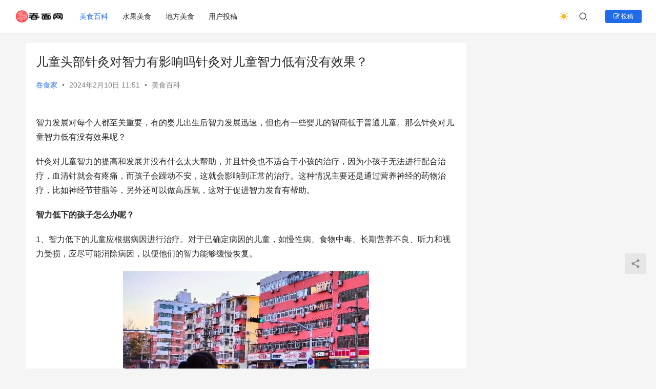

--- FILE ---
content_type: text/html; charset=UTF-8
request_url: https://www.tunmian.com/t/72790/.html
body_size: 15323
content:
<!DOCTYPE html>
<html lang="zh-CN">
<head>
    <meta charset="UTF-8">
    <meta http-equiv="X-UA-Compatible" content="IE=edge,chrome=1">
    <meta name="renderer" content="webkit">
    <meta name="viewport" content="width=device-width,initial-scale=1.0,user-scalable=no,maximum-scale=1,viewport-fit=cover">
    <title>儿童头部针灸对智力有影响吗针灸对儿童智力低有没有效果？ | 吞面网</title>
    <meta name="description" content="智力发展对每个人都至关重要，有的婴儿出生后智力发展迅速，但也有一些婴儿的智商低于普通儿童。那么针灸对儿童智力低有没有效果呢？ 针灸对儿童智力的提高和发展并没有什么太大帮助，并且针灸也不适合于小孩的治疗，因为小孩子无法进行配合治疗，血清针就会有疼痛，而孩子会躁动不安，这就会影响到正常的治疗。这种情况主要还是通过营养神经的..." />
<meta property="og:type" content="article" />
<meta property="og:url" content="https://www.tunmian.com/t/72790/.html" />
<meta property="og:site_name" content="吞面网" />
<meta property="og:title" content="儿童头部针灸对智力有影响吗针灸对儿童智力低有没有效果？" />
<meta property="og:image" content="https://www.tunmian.com/wp-content/uploads/2023/09/2-480x300.jpg" />
<meta property="og:description" content="智力发展对每个人都至关重要，有的婴儿出生后智力发展迅速，但也有一些婴儿的智商低于普通儿童。那么针灸对儿童智力低有没有效果呢？ 针灸对儿童智力的提高和发展并没有什么太大帮助，并且针灸也不适合于小孩的治疗，因为小孩子无法进行配合治疗，血清针就会有疼痛，而孩子会躁动不安，这就会影响到正常的治疗。这种情况主要还是通过营养神经的..." />
<link rel="canonical" href="https://www.tunmian.com/t/72790/.html" />
<meta name="applicable-device" content="pc,mobile" />
<meta http-equiv="Cache-Control" content="no-transform" />
<link rel="shortcut icon" href="https://www.tunmian.com/wp-content/uploads/2023/08/未标题-2_画板-1.png" />
<link rel='dns-prefetch' href='//www.tunmian.com' />
<link rel='stylesheet' id='stylesheet-css' href='//www.tunmian.com/wp-content/uploads/wpcom/style.6.14.1.1739900962.css?ver=6.14.1' type='text/css' media='all' />
<link rel='stylesheet' id='font-awesome-css' href='https://www.tunmian.com/wp-content/themes/justnews/themer/assets/css/font-awesome.css?ver=6.14.1' type='text/css' media='all' />
<link rel='stylesheet' id='wp-block-library-css' href='https://www.tunmian.com/wp-includes/css/dist/block-library/style.min.css?ver=6.2.2' type='text/css' media='all' />
<link rel='stylesheet' id='classic-theme-styles-css' href='https://www.tunmian.com/wp-includes/css/classic-themes.min.css?ver=6.2.2' type='text/css' media='all' />
<style id='global-styles-inline-css' type='text/css'>
body{--wp--preset--color--black: #000000;--wp--preset--color--cyan-bluish-gray: #abb8c3;--wp--preset--color--white: #ffffff;--wp--preset--color--pale-pink: #f78da7;--wp--preset--color--vivid-red: #cf2e2e;--wp--preset--color--luminous-vivid-orange: #ff6900;--wp--preset--color--luminous-vivid-amber: #fcb900;--wp--preset--color--light-green-cyan: #7bdcb5;--wp--preset--color--vivid-green-cyan: #00d084;--wp--preset--color--pale-cyan-blue: #8ed1fc;--wp--preset--color--vivid-cyan-blue: #0693e3;--wp--preset--color--vivid-purple: #9b51e0;--wp--preset--gradient--vivid-cyan-blue-to-vivid-purple: linear-gradient(135deg,rgba(6,147,227,1) 0%,rgb(155,81,224) 100%);--wp--preset--gradient--light-green-cyan-to-vivid-green-cyan: linear-gradient(135deg,rgb(122,220,180) 0%,rgb(0,208,130) 100%);--wp--preset--gradient--luminous-vivid-amber-to-luminous-vivid-orange: linear-gradient(135deg,rgba(252,185,0,1) 0%,rgba(255,105,0,1) 100%);--wp--preset--gradient--luminous-vivid-orange-to-vivid-red: linear-gradient(135deg,rgba(255,105,0,1) 0%,rgb(207,46,46) 100%);--wp--preset--gradient--very-light-gray-to-cyan-bluish-gray: linear-gradient(135deg,rgb(238,238,238) 0%,rgb(169,184,195) 100%);--wp--preset--gradient--cool-to-warm-spectrum: linear-gradient(135deg,rgb(74,234,220) 0%,rgb(151,120,209) 20%,rgb(207,42,186) 40%,rgb(238,44,130) 60%,rgb(251,105,98) 80%,rgb(254,248,76) 100%);--wp--preset--gradient--blush-light-purple: linear-gradient(135deg,rgb(255,206,236) 0%,rgb(152,150,240) 100%);--wp--preset--gradient--blush-bordeaux: linear-gradient(135deg,rgb(254,205,165) 0%,rgb(254,45,45) 50%,rgb(107,0,62) 100%);--wp--preset--gradient--luminous-dusk: linear-gradient(135deg,rgb(255,203,112) 0%,rgb(199,81,192) 50%,rgb(65,88,208) 100%);--wp--preset--gradient--pale-ocean: linear-gradient(135deg,rgb(255,245,203) 0%,rgb(182,227,212) 50%,rgb(51,167,181) 100%);--wp--preset--gradient--electric-grass: linear-gradient(135deg,rgb(202,248,128) 0%,rgb(113,206,126) 100%);--wp--preset--gradient--midnight: linear-gradient(135deg,rgb(2,3,129) 0%,rgb(40,116,252) 100%);--wp--preset--duotone--dark-grayscale: url('#wp-duotone-dark-grayscale');--wp--preset--duotone--grayscale: url('#wp-duotone-grayscale');--wp--preset--duotone--purple-yellow: url('#wp-duotone-purple-yellow');--wp--preset--duotone--blue-red: url('#wp-duotone-blue-red');--wp--preset--duotone--midnight: url('#wp-duotone-midnight');--wp--preset--duotone--magenta-yellow: url('#wp-duotone-magenta-yellow');--wp--preset--duotone--purple-green: url('#wp-duotone-purple-green');--wp--preset--duotone--blue-orange: url('#wp-duotone-blue-orange');--wp--preset--font-size--small: 13px;--wp--preset--font-size--medium: 20px;--wp--preset--font-size--large: 36px;--wp--preset--font-size--x-large: 42px;--wp--preset--spacing--20: 0.44rem;--wp--preset--spacing--30: 0.67rem;--wp--preset--spacing--40: 1rem;--wp--preset--spacing--50: 1.5rem;--wp--preset--spacing--60: 2.25rem;--wp--preset--spacing--70: 3.38rem;--wp--preset--spacing--80: 5.06rem;--wp--preset--shadow--natural: 6px 6px 9px rgba(0, 0, 0, 0.2);--wp--preset--shadow--deep: 12px 12px 50px rgba(0, 0, 0, 0.4);--wp--preset--shadow--sharp: 6px 6px 0px rgba(0, 0, 0, 0.2);--wp--preset--shadow--outlined: 6px 6px 0px -3px rgba(255, 255, 255, 1), 6px 6px rgba(0, 0, 0, 1);--wp--preset--shadow--crisp: 6px 6px 0px rgba(0, 0, 0, 1);}:where(.is-layout-flex){gap: 0.5em;}body .is-layout-flow > .alignleft{float: left;margin-inline-start: 0;margin-inline-end: 2em;}body .is-layout-flow > .alignright{float: right;margin-inline-start: 2em;margin-inline-end: 0;}body .is-layout-flow > .aligncenter{margin-left: auto !important;margin-right: auto !important;}body .is-layout-constrained > .alignleft{float: left;margin-inline-start: 0;margin-inline-end: 2em;}body .is-layout-constrained > .alignright{float: right;margin-inline-start: 2em;margin-inline-end: 0;}body .is-layout-constrained > .aligncenter{margin-left: auto !important;margin-right: auto !important;}body .is-layout-constrained > :where(:not(.alignleft):not(.alignright):not(.alignfull)){max-width: var(--wp--style--global--content-size);margin-left: auto !important;margin-right: auto !important;}body .is-layout-constrained > .alignwide{max-width: var(--wp--style--global--wide-size);}body .is-layout-flex{display: flex;}body .is-layout-flex{flex-wrap: wrap;align-items: center;}body .is-layout-flex > *{margin: 0;}:where(.wp-block-columns.is-layout-flex){gap: 2em;}.has-black-color{color: var(--wp--preset--color--black) !important;}.has-cyan-bluish-gray-color{color: var(--wp--preset--color--cyan-bluish-gray) !important;}.has-white-color{color: var(--wp--preset--color--white) !important;}.has-pale-pink-color{color: var(--wp--preset--color--pale-pink) !important;}.has-vivid-red-color{color: var(--wp--preset--color--vivid-red) !important;}.has-luminous-vivid-orange-color{color: var(--wp--preset--color--luminous-vivid-orange) !important;}.has-luminous-vivid-amber-color{color: var(--wp--preset--color--luminous-vivid-amber) !important;}.has-light-green-cyan-color{color: var(--wp--preset--color--light-green-cyan) !important;}.has-vivid-green-cyan-color{color: var(--wp--preset--color--vivid-green-cyan) !important;}.has-pale-cyan-blue-color{color: var(--wp--preset--color--pale-cyan-blue) !important;}.has-vivid-cyan-blue-color{color: var(--wp--preset--color--vivid-cyan-blue) !important;}.has-vivid-purple-color{color: var(--wp--preset--color--vivid-purple) !important;}.has-black-background-color{background-color: var(--wp--preset--color--black) !important;}.has-cyan-bluish-gray-background-color{background-color: var(--wp--preset--color--cyan-bluish-gray) !important;}.has-white-background-color{background-color: var(--wp--preset--color--white) !important;}.has-pale-pink-background-color{background-color: var(--wp--preset--color--pale-pink) !important;}.has-vivid-red-background-color{background-color: var(--wp--preset--color--vivid-red) !important;}.has-luminous-vivid-orange-background-color{background-color: var(--wp--preset--color--luminous-vivid-orange) !important;}.has-luminous-vivid-amber-background-color{background-color: var(--wp--preset--color--luminous-vivid-amber) !important;}.has-light-green-cyan-background-color{background-color: var(--wp--preset--color--light-green-cyan) !important;}.has-vivid-green-cyan-background-color{background-color: var(--wp--preset--color--vivid-green-cyan) !important;}.has-pale-cyan-blue-background-color{background-color: var(--wp--preset--color--pale-cyan-blue) !important;}.has-vivid-cyan-blue-background-color{background-color: var(--wp--preset--color--vivid-cyan-blue) !important;}.has-vivid-purple-background-color{background-color: var(--wp--preset--color--vivid-purple) !important;}.has-black-border-color{border-color: var(--wp--preset--color--black) !important;}.has-cyan-bluish-gray-border-color{border-color: var(--wp--preset--color--cyan-bluish-gray) !important;}.has-white-border-color{border-color: var(--wp--preset--color--white) !important;}.has-pale-pink-border-color{border-color: var(--wp--preset--color--pale-pink) !important;}.has-vivid-red-border-color{border-color: var(--wp--preset--color--vivid-red) !important;}.has-luminous-vivid-orange-border-color{border-color: var(--wp--preset--color--luminous-vivid-orange) !important;}.has-luminous-vivid-amber-border-color{border-color: var(--wp--preset--color--luminous-vivid-amber) !important;}.has-light-green-cyan-border-color{border-color: var(--wp--preset--color--light-green-cyan) !important;}.has-vivid-green-cyan-border-color{border-color: var(--wp--preset--color--vivid-green-cyan) !important;}.has-pale-cyan-blue-border-color{border-color: var(--wp--preset--color--pale-cyan-blue) !important;}.has-vivid-cyan-blue-border-color{border-color: var(--wp--preset--color--vivid-cyan-blue) !important;}.has-vivid-purple-border-color{border-color: var(--wp--preset--color--vivid-purple) !important;}.has-vivid-cyan-blue-to-vivid-purple-gradient-background{background: var(--wp--preset--gradient--vivid-cyan-blue-to-vivid-purple) !important;}.has-light-green-cyan-to-vivid-green-cyan-gradient-background{background: var(--wp--preset--gradient--light-green-cyan-to-vivid-green-cyan) !important;}.has-luminous-vivid-amber-to-luminous-vivid-orange-gradient-background{background: var(--wp--preset--gradient--luminous-vivid-amber-to-luminous-vivid-orange) !important;}.has-luminous-vivid-orange-to-vivid-red-gradient-background{background: var(--wp--preset--gradient--luminous-vivid-orange-to-vivid-red) !important;}.has-very-light-gray-to-cyan-bluish-gray-gradient-background{background: var(--wp--preset--gradient--very-light-gray-to-cyan-bluish-gray) !important;}.has-cool-to-warm-spectrum-gradient-background{background: var(--wp--preset--gradient--cool-to-warm-spectrum) !important;}.has-blush-light-purple-gradient-background{background: var(--wp--preset--gradient--blush-light-purple) !important;}.has-blush-bordeaux-gradient-background{background: var(--wp--preset--gradient--blush-bordeaux) !important;}.has-luminous-dusk-gradient-background{background: var(--wp--preset--gradient--luminous-dusk) !important;}.has-pale-ocean-gradient-background{background: var(--wp--preset--gradient--pale-ocean) !important;}.has-electric-grass-gradient-background{background: var(--wp--preset--gradient--electric-grass) !important;}.has-midnight-gradient-background{background: var(--wp--preset--gradient--midnight) !important;}.has-small-font-size{font-size: var(--wp--preset--font-size--small) !important;}.has-medium-font-size{font-size: var(--wp--preset--font-size--medium) !important;}.has-large-font-size{font-size: var(--wp--preset--font-size--large) !important;}.has-x-large-font-size{font-size: var(--wp--preset--font-size--x-large) !important;}
.wp-block-navigation a:where(:not(.wp-element-button)){color: inherit;}
:where(.wp-block-columns.is-layout-flex){gap: 2em;}
.wp-block-pullquote{font-size: 1.5em;line-height: 1.6;}
</style>
<link rel='stylesheet' id='wpcom-member-css' href='https://www.tunmian.com/wp-content/plugins/wpcom-member/css/style.css?ver=1.2.9' type='text/css' media='all' />
<script type='text/javascript' src='https://www.tunmian.com/wp-includes/js/jquery/jquery.min.js?ver=3.6.4' id='jquery-core-js'></script>
<script type='text/javascript' src='https://www.tunmian.com/wp-includes/js/jquery/jquery-migrate.min.js?ver=3.4.0' id='jquery-migrate-js'></script>
<link rel="EditURI" type="application/rsd+xml" title="RSD" href="https://www.tunmian.com/xmlrpc.php?rsd" />
<link rel="wlwmanifest" type="application/wlwmanifest+xml" href="https://www.tunmian.com/wp-includes/wlwmanifest.xml" />
<link rel="icon" href="https://www.tunmian.com/wp-content/uploads/2023/08/未标题-2_画板-1-150x150.png" sizes="32x32" />
<link rel="icon" href="https://www.tunmian.com/wp-content/uploads/2023/08/未标题-2_画板-1-300x300.png" sizes="192x192" />
<link rel="apple-touch-icon" href="https://www.tunmian.com/wp-content/uploads/2023/08/未标题-2_画板-1-300x300.png" />
<meta name="msapplication-TileImage" content="https://www.tunmian.com/wp-content/uploads/2023/08/未标题-2_画板-1-300x300.png" />
    <!--[if lte IE 11]><script src="https://www.tunmian.com/wp-content/themes/justnews/js/update.js"></script><![endif]-->
</head>
<body class="post-template-default single single-post postid-72790 single-format-standard lang-cn el-boxed header-fixed style-by-toggle">
<header class="header header-fluid">
    <div class="container">
        <div class="navbar-header">
            <button type="button" class="navbar-toggle collapsed" data-toggle="collapse" data-target=".navbar-collapse" aria-label="menu">
                <span class="icon-bar icon-bar-1"></span>
                <span class="icon-bar icon-bar-2"></span>
                <span class="icon-bar icon-bar-3"></span>
            </button>
                        <div class="logo">
                <a href="https://www.tunmian.com" rel="home">
                    <img src="https://www.tunmian.com/wp-content/uploads/2023/08/未标题-2_画板-1-副本.png" alt="吞面网">
                </a>
            </div>
        </div>
        <div class="collapse navbar-collapse">
            <nav class="primary-menu"><ul id="menu-%e9%a1%b6%e9%83%a8%e8%8f%9c%e5%8d%95" class="nav navbar-nav wpcom-adv-menu"><li class="menu-item current-post-ancestor current-post-parent active"><a href="https://www.tunmian.com/t/category/meishibaike">美食百科</a></li>
<li class="menu-item"><a href="https://www.tunmian.com/t/category/shuiguomeishi">水果美食</a></li>
<li class="menu-item"><a href="https://www.tunmian.com/t/category/difangmeishi">地方美食</a></li>
<li class="menu-item"><a href="https://www.tunmian.com/t/category/zixun">用户投稿</a></li>
</ul></nav>            <div class="navbar-action">
                                    <div class="dark-style-toggle"><i class="wpcom-icon wi"><svg aria-hidden="true"><use xlink:href="#wi-sun-fill"></use></svg></i></div>
                    <script> if (window.localStorage) { var dark = localStorage.getItem('darkStyle'); var toggle = document.querySelector('.dark-style-toggle');if(dark == 1 && !toggle.classList.contains('active')){ document.body.classList.add('style-for-dark');toggle.classList.add('active'); toggle.querySelector('use').setAttributeNS('http://www.w3.org/1999/xlink', 'xlink:href', '#wi-moon-fill'); }else if(dark == 0 && toggle.classList.contains('active')){ document.body.classList.remove('style-for-dark'); toggle.classList.remove('active'); toggle.querySelector('use').setAttributeNS('http://www.w3.org/1999/xlink', 'xlink:href', '#wi-sun-fill'); } } </script>
                                <div class="navbar-search-icon j-navbar-search"><i class="wpcom-icon wi"><svg aria-hidden="true"><use xlink:href="#wi-search"></use></svg></i></div>
                                                    <div id="j-user-wrap">
                        <a class="login" href="https://www.tunmian.com/dll">登录</a>
                        <a class="login register" href="https://www.tunmian.com/dl">注册</a>
                    </div>
                    <a class="btn btn-primary btn-xs publish" href="https://www.tunmian.com/dl">
                        <i class="fa fa-edit"></i> 投稿</a>
                                                </div>
            <form class="navbar-search" action="https://www.tunmian.com" method="get" role="search">
                <div class="navbar-search-inner">
                    <i class="wpcom-icon wi navbar-search-close"><svg aria-hidden="true"><use xlink:href="#wi-close"></use></svg></i>                    <input type="text" name="s" class="navbar-search-input" autocomplete="off" placeholder="输入关键词搜索..." value="">
                    <button class="navbar-search-btn" type="submit"><i class="wpcom-icon wi"><svg aria-hidden="true"><use xlink:href="#wi-search"></use></svg></i></button>
                </div>
            </form>
        </div><!-- /.navbar-collapse -->
    </div><!-- /.container -->
</header>
<div id="wrap">    <div class="wrap container">
                <main class="main">
                            <article id="post-72790" class="post-72790 post type-post status-publish format-standard hentry category-meishibaike entry">
                    <div class="entry-main">
                                                                        <div class="entry-head">
                            <h1 class="entry-title">儿童头部针灸对智力有影响吗针灸对儿童智力低有没有效果？</h1>
                            <div class="entry-info">
                                                                    <span class="vcard">
                                        <a class="nickname url fn j-user-card" data-user="4" href="https://www.tunmian.com/grzx/4">吞食家</a>
                                    </span>
                                    <span class="dot">•</span>
                                                                <time class="entry-date published" datetime="2024-02-10T11:51:43+08:00" pubdate>
                                    2024年2月10日 11:51                                </time>
                                <span class="dot">•</span>
                                <a href="https://www.tunmian.com/t/category/meishibaike" rel="category tag">美食百科</a>                                                            </div>
                        </div>
                        
                                                <div class="entry-content">
                            <p><p>智力发展对每个人都至关重要，有的婴儿出生后智力发展迅速，但也有一些婴儿的智商低于普通儿童。那么针灸对儿童智力低有没有效果呢？</p>
<p>针灸对儿童智力的提高和发展并没有什么太大帮助，并且针灸也不适合于小孩的治疗，因为小孩子无法进行配合治疗，血清针就会有疼痛，而孩子会躁动不安，这就会影响到正常的治疗。这种情况主要还是通过营养神经的药物治疗，比如神经节苷脂等，另外还可以做高压氧，这对于促进智力发育有帮助。</p>
<p><strong>智力低下的孩子怎么办呢？</strong></p>
<p>1、智力低下的儿童应根据病因进行治疗。对于已确定病因的儿童，如慢性病、食物中毒、长期营养不良、听力和视力受损，应尽可能消除病因，以便他们的智力能够缓慢恢复。</p>
<figure class="wp-block-image size-full aligncenter"><noscript><img decoding="async" src="https://www.tunmian.com/wp-content/uploads/2023/09/2-480x300.jpg" width="480" height="300" alt="儿童头部针灸对智力有影响吗针灸对儿童智力低有没有效果？"></noscript><img decoding="async" class="j-lazy" src="https://www.tunmian.com/wp-content/uploads/2023/08/2023082405061681.png" data-original="https://www.tunmian.com/wp-content/uploads/2023/09/2-480x300.jpg" width="480" height="300" alt="儿童头部针灸对智力有影响吗针灸对儿童智力低有没有效果？"></figure>
<p>2、对于甲状腺功能减退的儿童，应在早期更换甲状腺激素，以提高儿童的智力水平。</p>
<p>3、对于社会心理导致的儿童智力低下，应该改变生活环境条件，让他们生活在一个和谐的家庭中，这有利于儿童的康复。</p>
<p>对于准爸爸和准妈妈来说，应该更多地关注优生优育工作，养成良好的生活习惯，以减少孩子出现异常的可能性。如果儿童有多种智力低下表现，应及时送往专门的儿童医院检查，做到“早发现、早治疗、早康复”。</p>
</p>
</div>
                                                        <div class="entry-copyright"><p>网站的所有内容均属于原作者或版权所有人所有，严禁复制或搬运。部分文章、图片等可能来源于互联网，仅供展示。如涉及侵犯到你的权益，请留言，立删</p></div>                        </div>

                        <div class="entry-tag"></div>
                        <div class="entry-action">
                            <div class="btn-zan" data-id="72790"><i class="wpcom-icon wi"><svg aria-hidden="true"><use xlink:href="#wi-thumb-up-fill"></use></svg></i> 赞 <span class="entry-action-num">(0)</span></div>

                                                    </div>

                        <div class="entry-bar">
                            <div class="entry-bar-inner clearfix">
                                                                    <div class="author pull-left">
                                                                                <a data-user="4" target="_blank" href="https://www.tunmian.com/grzx/4" class="avatar j-user-card">
                                            <img alt='吞食家' src='//www.tunmian.com/wp-content/uploads/2023/08/303375-scaled.jpeg' class='avatar avatar-60 photo' height='60' width='60' /><span class="author-name">吞食家</span>                                        </a>
                                    </div>
                                                                <div class="info pull-right">
                                    <div class="info-item meta">
                                                                                    <a class="meta-item j-heart" href="javascript:;" data-id="72790"><i class="wpcom-icon wi"><svg aria-hidden="true"><use xlink:href="#wi-star"></use></svg></i> <span class="data">0</span></a>                                        <a class="meta-item" href="#comments"><i class="wpcom-icon wi"><svg aria-hidden="true"><use xlink:href="#wi-comment"></use></svg></i> <span class="data">0</span></a>                                                                            </div>
                                    <div class="info-item share">
                                        <a class="meta-item mobile j-mobile-share" href="javascript:;" data-id="72790" data-qrcode="https://www.tunmian.com/t/72790/.html"><i class="wpcom-icon wi"><svg aria-hidden="true"><use xlink:href="#wi-share"></use></svg></i> 生成海报</a>
                                                                                    <a class="meta-item wechat" data-share="wechat" target="_blank" rel="nofollow" href="#">
                                                <i class="wpcom-icon wi"><svg aria-hidden="true"><use xlink:href="#wi-wechat"></use></svg></i>                                            </a>
                                                                                    <a class="meta-item weibo" data-share="weibo" target="_blank" rel="nofollow" href="#">
                                                <i class="wpcom-icon wi"><svg aria-hidden="true"><use xlink:href="#wi-weibo"></use></svg></i>                                            </a>
                                                                                    <a class="meta-item qq" data-share="qq" target="_blank" rel="nofollow" href="#">
                                                <i class="wpcom-icon wi"><svg aria-hidden="true"><use xlink:href="#wi-qq"></use></svg></i>                                            </a>
                                                                            </div>
                                    <div class="info-item act">
                                        <a href="javascript:;" id="j-reading"><i class="wpcom-icon wi"><svg aria-hidden="true"><use xlink:href="#wi-article"></use></svg></i></a>
                                    </div>
                                </div>
                            </div>
                        </div>
                    </div>
                        <div class="entry-page">
                    <div class="entry-page-prev entry-page-nobg">
                <a href="https://www.tunmian.com/t/73364/.html" title="怎么彻底重新装系统怎么重装系统会怎么样？" rel="prev">
                    <span>怎么彻底重新装系统怎么重装系统会怎么样？</span>
                </a>
                <div class="entry-page-info">
                    <span class="pull-left"><i class="wpcom-icon wi"><svg aria-hidden="true"><use xlink:href="#wi-arrow-left-double"></use></svg></i> 上一篇</span>
                    <span class="pull-right">2024年2月10日</span>
                </div>
            </div>
                            <div class="entry-page-next j-lazy" style="background-image: url('https://www.tunmian.com/wp-content/uploads/2023/08/2023082405061681.png');" data-original="https://www.tunmian.com/wp-content/uploads/2023/08/2023082405061681-480x300.png">
                <a href="https://www.tunmian.com/t/72237/.html" title="pvc水管冻了有什么好办法pvc水管上冻了咋整" rel="next">
                    <span>pvc水管冻了有什么好办法pvc水管上冻了咋整</span>
                </a>
                <div class="entry-page-info">
                    <span class="pull-right">下一篇 <i class="wpcom-icon wi"><svg aria-hidden="true"><use xlink:href="#wi-arrow-right-double"></use></svg></i></span>
                    <span class="pull-left">2024年2月10日</span>
                </div>
            </div>
            </div>
                                                                <div class="entry-related-posts">
                            <h3 class="entry-related-title">相关推荐</h3><ul class="entry-related cols-3 post-loop post-loop-default"><li class="item">
        <div class="item-img">
        <a class="item-img-inner" href="https://www.tunmian.com/t/73663/.html" title="酷派8676a01双清酷派8722v怎么双清？" target="_blank" rel="bookmark">
            <img class="j-lazy" src="https://www.tunmian.com/wp-content/uploads/2023/08/2023082405061681-480x300.png" data-original="https://www.tunmian.com/wp-content/uploads/2023/08/2023082405061681-480x300.png" width="480" height="300" alt="酷派8676a01双清酷派8722v怎么双清？">        </a>
                <a class="item-category" href="https://www.tunmian.com/t/category/meishibaike" target="_blank">美食百科</a>
            </div>
        <div class="item-content">
                <h4 class="item-title">
            <a href="https://www.tunmian.com/t/73663/.html" target="_blank" rel="bookmark">
                                 酷派8676a01双清酷派8722v怎么双清？            </a>
        </h4>
        <div class="item-excerpt">
            <p>如果手机密码忘记了怎么以最快的速度破解。 by 清荣溢趣时代 在生活中，我们经常遇到手机密码忘记的情况。如果真的手机密码忘记了我们应该怎么做呢？拿去手机售后需要钱。那么我们应该怎么&#8230;</p>
        </div>
        <div class="item-meta">
                        <div class="item-meta-li author">
                                <a data-user="4" target="_blank" href="https://www.tunmian.com/grzx/4" class="avatar j-user-card">
                    <img alt='吞食家' src='//www.tunmian.com/wp-content/uploads/2023/08/303375-scaled.jpeg' class='avatar avatar-60 photo' height='60' width='60' />                    <span>吞食家</span>
                </a>
            </div>
                                    <span class="item-meta-li date">2024年2月15日</span>
            <div class="item-meta-right">
                            </div>
        </div>
    </div>
</li>
<li class="item">
        <div class="item-img">
        <a class="item-img-inner" href="https://www.tunmian.com/t/61007/.html" title="成语庄严肃穆的意思和解释" target="_blank" rel="bookmark">
            <img class="j-lazy" src="https://www.tunmian.com/wp-content/uploads/2023/08/2023082405061681-480x300.png" data-original="https://www.tunmian.com/wp-content/uploads/2023/09/6-480x300.jpg" width="480" height="300" alt="成语庄严肃穆的意思和解释">        </a>
                <a class="item-category" href="https://www.tunmian.com/t/category/meishibaike" target="_blank">美食百科</a>
            </div>
        <div class="item-content">
                <h4 class="item-title">
            <a href="https://www.tunmian.com/t/61007/.html" target="_blank" rel="bookmark">
                                 成语庄严肃穆的意思和解释            </a>
        </h4>
        <div class="item-excerpt">
            <p>基本信息 拼音：zhuāng yán sù mù 解释：庄重、严肃、庄重肃穆、严肃恭敬，。指人的态度、神情很庄严等。 词语出处： （1）亦作“妆严”之意。《法苑珠林》卷十三“求婚”&#8230;</p>
        </div>
        <div class="item-meta">
                        <div class="item-meta-li author">
                                <a data-user="4" target="_blank" href="https://www.tunmian.com/grzx/4" class="avatar j-user-card">
                    <img alt='吞食家' src='//www.tunmian.com/wp-content/uploads/2023/08/303375-scaled.jpeg' class='avatar avatar-60 photo' height='60' width='60' />                    <span>吞食家</span>
                </a>
            </div>
                                    <span class="item-meta-li date">2024年1月2日</span>
            <div class="item-meta-right">
                            </div>
        </div>
    </div>
</li>
<li class="item">
        <div class="item-img">
        <a class="item-img-inner" href="https://www.tunmian.com/t/71095/.html" title="滑雪鞋比正常鞋大几号合适" target="_blank" rel="bookmark">
            <img class="j-lazy" src="https://www.tunmian.com/wp-content/uploads/2023/08/2023082405061681-480x300.png" data-original="https://www.tunmian.com/wp-content/uploads/2023/09/4-480x300.jpg" width="480" height="300" alt="滑雪鞋比正常鞋大几号合适">        </a>
                <a class="item-category" href="https://www.tunmian.com/t/category/meishibaike" target="_blank">美食百科</a>
            </div>
        <div class="item-content">
                <h4 class="item-title">
            <a href="https://www.tunmian.com/t/71095/.html" target="_blank" rel="bookmark">
                                 滑雪鞋比正常鞋大几号合适            </a>
        </h4>
        <div class="item-excerpt">
            <p>滑雪鞋是生活中比较受欢迎的一种运动，很多人滑雪的时候都会穿滑雪鞋。滑雪鞋的种类比较多，它的尺寸选择是很有讲究的，一般不能比平时穿的鞋子小，最好穿大一码的，这样会更合适一点。 滑雪鞋&#8230;</p>
        </div>
        <div class="item-meta">
                        <div class="item-meta-li author">
                                <a data-user="4" target="_blank" href="https://www.tunmian.com/grzx/4" class="avatar j-user-card">
                    <img alt='吞食家' src='//www.tunmian.com/wp-content/uploads/2023/08/303375-scaled.jpeg' class='avatar avatar-60 photo' height='60' width='60' />                    <span>吞食家</span>
                </a>
            </div>
                                    <span class="item-meta-li date">2024年2月8日</span>
            <div class="item-meta-right">
                            </div>
        </div>
    </div>
</li>
<li class="item">
        <div class="item-img">
        <a class="item-img-inner" href="https://www.tunmian.com/t/56075/.html" title="鸡蛋可以放多久 洗过的鸡蛋可以放多久" target="_blank" rel="bookmark">
            <img class="j-lazy" src="https://www.tunmian.com/wp-content/uploads/2023/08/2023082405061681-480x300.png" data-original="https://www.tunmian.com/wp-content/uploads/2023/09/3-480x300.jpg" width="480" height="300" alt="鸡蛋可以放多久 洗过的鸡蛋可以放多久">        </a>
                <a class="item-category" href="https://www.tunmian.com/t/category/meishibaike" target="_blank">美食百科</a>
            </div>
        <div class="item-content">
                <h4 class="item-title">
            <a href="https://www.tunmian.com/t/56075/.html" target="_blank" rel="bookmark">
                                 鸡蛋可以放多久 洗过的鸡蛋可以放多久            </a>
        </h4>
        <div class="item-excerpt">
            <p>现在人们的生活质量提高，也更加关注饮食的营养和健康了，购买牛奶、面包等食品时都很注重保质期，但对于鸡蛋却以为只要蛋壳没坏就可以放很久，购买时只注意是否有坏蛋而从不过问它的保质期。其&#8230;</p>
        </div>
        <div class="item-meta">
                        <div class="item-meta-li author">
                                <a data-user="4" target="_blank" href="https://www.tunmian.com/grzx/4" class="avatar j-user-card">
                    <img alt='吞食家' src='//www.tunmian.com/wp-content/uploads/2023/08/303375-scaled.jpeg' class='avatar avatar-60 photo' height='60' width='60' />                    <span>吞食家</span>
                </a>
            </div>
                                    <span class="item-meta-li date">2024年1月5日</span>
            <div class="item-meta-right">
                            </div>
        </div>
    </div>
</li>
<li class="item">
        <div class="item-img">
        <a class="item-img-inner" href="https://www.tunmian.com/t/71714/.html" title="2023没有农历六月三十怎么过生日" target="_blank" rel="bookmark">
            <img class="j-lazy" src="https://www.tunmian.com/wp-content/uploads/2023/08/2023082405061681-480x300.png" data-original="https://www.tunmian.com/wp-content/uploads/2023/08/2023082405061681-480x300.png" width="480" height="300" alt="2023没有农历六月三十怎么过生日">        </a>
                <a class="item-category" href="https://www.tunmian.com/t/category/meishibaike" target="_blank">美食百科</a>
            </div>
        <div class="item-content">
                <h4 class="item-title">
            <a href="https://www.tunmian.com/t/71714/.html" target="_blank" rel="bookmark">
                                 2023没有农历六月三十怎么过生日            </a>
        </h4>
        <div class="item-excerpt">
            <p>每年农历的时间都是不一样的，有些年份会有农历闰月，有些月份没有三十日，根据今年的日历显示，今年农历是没有六月三十的，只有农历二十九，如果是农历六月三十过生日，可以提前一天过生日，也&#8230;</p>
        </div>
        <div class="item-meta">
                        <div class="item-meta-li author">
                                <a data-user="4" target="_blank" href="https://www.tunmian.com/grzx/4" class="avatar j-user-card">
                    <img alt='吞食家' src='//www.tunmian.com/wp-content/uploads/2023/08/303375-scaled.jpeg' class='avatar avatar-60 photo' height='60' width='60' />                    <span>吞食家</span>
                </a>
            </div>
                                    <span class="item-meta-li date">2024年1月28日</span>
            <div class="item-meta-right">
                            </div>
        </div>
    </div>
</li>
<li class="item">
        <div class="item-img">
        <a class="item-img-inner" href="https://www.tunmian.com/t/74371/.html" title="将于6月下旬上市/7月交付腾势N7首批量产车下线" target="_blank" rel="bookmark">
            <img class="j-lazy" src="https://www.tunmian.com/wp-content/uploads/2023/08/2023082405061681-480x300.png" data-original="https://www.tunmian.com/wp-content/uploads/2023/08/2023082405061681-480x300.png" width="480" height="300" alt="将于6月下旬上市/7月交付腾势N7首批量产车下线">        </a>
                <a class="item-category" href="https://www.tunmian.com/t/category/meishibaike" target="_blank">美食百科</a>
            </div>
        <div class="item-content">
                <h4 class="item-title">
            <a href="https://www.tunmian.com/t/74371/.html" target="_blank" rel="bookmark">
                                 将于6月下旬上市/7月交付腾势N7首批量产车下线            </a>
        </h4>
        <div class="item-excerpt">
            <p>日前，中品网从官方获悉，腾势N7首批量产车在腾势汽车智慧工厂正式下线。新车定位“智能豪华猎跑SUV”，基于e平台3.0腾势升级版打造，搭载云辇-A智能空气车身控制系统等多项科技配置&#8230;</p>
        </div>
        <div class="item-meta">
                        <div class="item-meta-li author">
                                <a data-user="4" target="_blank" href="https://www.tunmian.com/grzx/4" class="avatar j-user-card">
                    <img alt='吞食家' src='//www.tunmian.com/wp-content/uploads/2023/08/303375-scaled.jpeg' class='avatar avatar-60 photo' height='60' width='60' />                    <span>吞食家</span>
                </a>
            </div>
                                    <span class="item-meta-li date">2024年2月2日</span>
            <div class="item-meta-right">
                            </div>
        </div>
    </div>
</li>
<li class="item">
        <div class="item-img">
        <a class="item-img-inner" href="https://www.tunmian.com/t/57092/.html" title="旧粮票在哪里回收" target="_blank" rel="bookmark">
            <img class="j-lazy" src="https://www.tunmian.com/wp-content/uploads/2023/08/2023082405061681-480x300.png" data-original="https://www.tunmian.com/wp-content/uploads/2023/08/2023082405061681-480x300.png" width="480" height="300" alt="旧粮票在哪里回收">        </a>
                <a class="item-category" href="https://www.tunmian.com/t/category/meishibaike" target="_blank">美食百科</a>
            </div>
        <div class="item-content">
                <h4 class="item-title">
            <a href="https://www.tunmian.com/t/57092/.html" target="_blank" rel="bookmark">
                                 旧粮票在哪里回收            </a>
        </h4>
        <div class="item-excerpt">
            <p>目前没有政府部门专门回收粮票，粮票的收藏买卖大多为民间交易，比如票证交流会、粮票交流群，以及专题的票证群。粮票自身是没有价值的票证，但凭粮票可买到国家牌价粮食，粮票实际成为有价证券&#8230;</p>
        </div>
        <div class="item-meta">
                        <div class="item-meta-li author">
                                <a data-user="4" target="_blank" href="https://www.tunmian.com/grzx/4" class="avatar j-user-card">
                    <img alt='吞食家' src='//www.tunmian.com/wp-content/uploads/2023/08/303375-scaled.jpeg' class='avatar avatar-60 photo' height='60' width='60' />                    <span>吞食家</span>
                </a>
            </div>
                                    <span class="item-meta-li date">2024年1月6日</span>
            <div class="item-meta-right">
                            </div>
        </div>
    </div>
</li>
<li class="item">
        <div class="item-img">
        <a class="item-img-inner" href="https://www.tunmian.com/t/73692/.html" title="冬至应注意事项是什么冬至要注意哪些？" target="_blank" rel="bookmark">
            <img class="j-lazy" src="https://www.tunmian.com/wp-content/uploads/2023/08/2023082405061681-480x300.png" data-original="https://www.tunmian.com/wp-content/uploads/2023/08/2023082405061681-480x300.png" width="480" height="300" alt="冬至应注意事项是什么冬至要注意哪些？">        </a>
                <a class="item-category" href="https://www.tunmian.com/t/category/meishibaike" target="_blank">美食百科</a>
            </div>
        <div class="item-content">
                <h4 class="item-title">
            <a href="https://www.tunmian.com/t/73692/.html" target="_blank" rel="bookmark">
                                 冬至应注意事项是什么冬至要注意哪些？            </a>
        </h4>
        <div class="item-excerpt">
            <p>冬至应注意事项是什么 1、防寒保暖：冬至天气寒冷，要注意防寒保暖，以防生病。特别是中老年人，注意头部、脚部和颈部的保暖，及时添加衣物，避寒风，避冷水。 2、养成早睡习惯：冬季天气严&#8230;</p>
        </div>
        <div class="item-meta">
                        <div class="item-meta-li author">
                                <a data-user="4" target="_blank" href="https://www.tunmian.com/grzx/4" class="avatar j-user-card">
                    <img alt='吞食家' src='//www.tunmian.com/wp-content/uploads/2023/08/303375-scaled.jpeg' class='avatar avatar-60 photo' height='60' width='60' />                    <span>吞食家</span>
                </a>
            </div>
                                    <span class="item-meta-li date">2024年1月28日</span>
            <div class="item-meta-right">
                            </div>
        </div>
    </div>
</li>
<li class="item">
        <div class="item-img">
        <a class="item-img-inner" href="https://www.tunmian.com/t/71349/.html" title="路特斯Type133最新谍照曝光有望年内正式亮相" target="_blank" rel="bookmark">
            <img class="j-lazy" src="https://www.tunmian.com/wp-content/uploads/2023/08/2023082405061681-480x300.png" data-original="https://www.tunmian.com/wp-content/uploads/2023/08/2023082405061681-480x300.png" width="480" height="300" alt="路特斯Type133最新谍照曝光有望年内正式亮相">        </a>
                <a class="item-category" href="https://www.tunmian.com/t/category/meishibaike" target="_blank">美食百科</a>
            </div>
        <div class="item-content">
                <h4 class="item-title">
            <a href="https://www.tunmian.com/t/71349/.html" target="_blank" rel="bookmark">
                                 路特斯Type133最新谍照曝光有望年内正式亮相            </a>
        </h4>
        <div class="item-excerpt">
            <p>近日，中品网汽车从海外媒体carscoops获取了一组路特斯Type 133路试谍照。新车采用了未来科技感十足的外观设计风格，前脸熏黑格栅搭配两侧造型锐利的分体式前灯组极具视觉冲击&#8230;</p>
        </div>
        <div class="item-meta">
                        <div class="item-meta-li author">
                                <a data-user="4" target="_blank" href="https://www.tunmian.com/grzx/4" class="avatar j-user-card">
                    <img alt='吞食家' src='//www.tunmian.com/wp-content/uploads/2023/08/303375-scaled.jpeg' class='avatar avatar-60 photo' height='60' width='60' />                    <span>吞食家</span>
                </a>
            </div>
                                    <span class="item-meta-li date">2024年2月13日</span>
            <div class="item-meta-right">
                            </div>
        </div>
    </div>
</li>
<li class="item">
        <div class="item-img">
        <a class="item-img-inner" href="https://www.tunmian.com/t/56707/.html" title="黑芝麻加蜂蜜的功效" target="_blank" rel="bookmark">
            <img class="j-lazy" src="https://www.tunmian.com/wp-content/uploads/2023/08/2023082405061681-480x300.png" data-original="https://www.tunmian.com/wp-content/uploads/2023/08/2023082405061681-480x300.png" width="480" height="300" alt="黑芝麻加蜂蜜的功效">        </a>
                <a class="item-category" href="https://www.tunmian.com/t/category/meishibaike" target="_blank">美食百科</a>
            </div>
        <div class="item-content">
                <h4 class="item-title">
            <a href="https://www.tunmian.com/t/56707/.html" target="_blank" rel="bookmark">
                                 黑芝麻加蜂蜜的功效            </a>
        </h4>
        <div class="item-excerpt">
            <p>黑芝麻加蜂蜜有护发、美容养颜、预防便秘等功效，头发枯燥、分叉等情况的人可以通过食用黑芝麻来缓解，而常人食用黑芝麻加蜂蜜可以预防便秘，便秘的人也可以食用黑芝麻加蜂蜜来缓解症状。 1、&#8230;</p>
        </div>
        <div class="item-meta">
                        <div class="item-meta-li author">
                                <a data-user="4" target="_blank" href="https://www.tunmian.com/grzx/4" class="avatar j-user-card">
                    <img alt='吞食家' src='//www.tunmian.com/wp-content/uploads/2023/08/303375-scaled.jpeg' class='avatar avatar-60 photo' height='60' width='60' />                    <span>吞食家</span>
                </a>
            </div>
                                    <span class="item-meta-li date">2023年12月29日</span>
            <div class="item-meta-right">
                            </div>
        </div>
    </div>
</li>
</ul>                        </div>
                    
<div id="comments" class="entry-comments">
    	<div id="respond" class="comment-respond">
		<h3 id="reply-title" class="comment-reply-title">发表回复 <small><a rel="nofollow" id="cancel-comment-reply-link" href="/t/72790/.html#respond" style="display:none;"><i class="wpcom-icon wi"><svg aria-hidden="true"><use xlink:href="#wi-close"></use></svg></i></a></small></h3><form action="https://www.tunmian.com/wp-comments-post.php" method="post" id="commentform" class="comment-form" novalidate><p class="comment-notes"><span id="email-notes">您的电子邮箱地址不会被公开。</span> <span class="required-field-message">必填项已用<span class="required">*</span>标注</span></p><div class="comment-form-comment"><textarea id="comment" name="comment" class="required" rows="4" placeholder="写下你的评论…"></textarea><div class="comment-form-smile j-smilies" data-target="#comment"><i class="wpcom-icon wi smile-icon"><svg aria-hidden="true"><use xlink:href="#wi-emotion"></use></svg></i></div></div><div class="comment-form-author"><label for="author"><span class="required">*</span>昵称：</label><input id="author" name="author" type="text" value="" size="30" class="required"></div>
<div class="comment-form-email"><label for="email"><span class="required">*</span>邮箱：</label><input id="email" name="email" type="text" value="" class="required"></div>
<div class="comment-form-url"><label for="url">网址：</label><input id="url" name="url" type="text" value="" size="30"></div>
<label class="comment-form-cookies-consent"><input id="wp-comment-cookies-consent" name="wp-comment-cookies-consent" type="checkbox" value="yes"> 记住昵称、邮箱和网址，下次评论免输入</label>
<div class="form-submit"><button name="submit" type="submit" id="submit" class="btn btn-primary btn-xs submit">提交</button> <input type='hidden' name='comment_post_ID' value='72790' id='comment_post_ID' />
<input type='hidden' name='comment_parent' id='comment_parent' value='0' />
</div></form>	</div><!-- #respond -->
		</div><!-- .comments-area -->
                </article>
                    </main>
            <aside class="sidebar">
        <div class="widget widget_text"><h3 class="widget-title"><span>网站声明</span></h3>			<div class="textwidget"><p>本网站为公益性网站，旨在分享宣传知识，提高社会公众对重要问题的认识和了解。我们不接受商业赞助和推广，所有内容均免费提供给用户。如有涉及商业利益的内容，皆为广告性质，与我们的公益宗旨无关。感谢您的理解与支持。</p>
</div>
		</div><div class="widget widget_profile"><div class="profile-cover"><img class="j-lazy" src="https://www.tunmian.com/wp-content/uploads/2023/08/2023082405061681.png" data-original="//www.tunmian.com/wp-content/plugins/wpcom-member/images/lazy.png" alt="吞食家"></div>            <div class="avatar-wrap">
                <a target="_blank" href="https://www.tunmian.com/grzx/4" class="avatar-link"><img alt='吞食家' src='//www.tunmian.com/wp-content/uploads/2023/08/303375-scaled.jpeg' class='avatar avatar-120 photo' height='120' width='120' /></a></div>
            <div class="profile-info">
                <a target="_blank" href="https://www.tunmian.com/grzx/4" class="profile-name"><span class="author-name">吞食家</span></a>
                <p class="author-description">这个人很懒，什么都没有留下～</p>
                        <div class="profile-stats">
            <div class="profile-stats-inner">
                            <div class="user-stats-item">
                <b>15.4K</b>
                <span>文章</span>
            </div>
                    <div class="user-stats-item">
                <b>0</b>
                <span>评论</span>
            </div>
                    <div class="user-stats-item">
                <b>0</b>
                <span>粉丝</span>
            </div>
                    </div>
        </div>
    <button type="button" class="btn btn-xs btn-follow j-follow btn-primary" data-user="4"><i class="wpcom-icon wi"><svg aria-hidden="true"><use xlink:href="#wi-add"></use></svg></i>关注</button><button type="button" class="btn btn-primary btn-xs btn-message j-message" data-user="4"><i class="wpcom-icon wi"><svg aria-hidden="true"><use xlink:href="#wi-mail-fill"></use></svg></i>私信</button>            </div>
            <div class="profile-posts">
                <h3 class="widget-title"><span>最近文章</span></h3>
                <ul>                    <li><a href="https://www.tunmian.com/t/102526/.html" title="羊肉怎么做才香嫩不膻">羊肉怎么做才香嫩不膻</a></li>
                                    <li><a href="https://www.tunmian.com/t/102523/.html" title="饺子馅怎么调才好吃又鲜香多汁">饺子馅怎么调才好吃又鲜香多汁</a></li>
                                    <li><a href="https://www.tunmian.com/t/102520/.html" title="马肉好吃吗？口感与做法详解">马肉好吃吗？口感与做法详解</a></li>
                                    <li><a href="https://www.tunmian.com/t/102517/.html" title="鸡肝怎么做好吃又不腥">鸡肝怎么做好吃又不腥</a></li>
                                    <li><a href="https://www.tunmian.com/t/102514/.html" title="猪心怎么做才好吃又嫩不腥">猪心怎么做才好吃又嫩不腥</a></li>
                </ul>            </div>
            </div><div class="widget widget_lastest_news"><h3 class="widget-title"><span>最新文章</span></h3>            <ul class="orderby-date">
                                    <li><a href="https://www.tunmian.com/t/102575/.html" title="猪肝怎么炒好吃？这三个关键点决定嫩不嫩">猪肝怎么炒好吃？这三个关键点决定嫩不嫩</a></li>
                                    <li><a href="https://www.tunmian.com/t/102572/.html" title="狗肉怎么做才好吃？掌握火候与香料，香而不膻才是精髓">狗肉怎么做才好吃？掌握火候与香料，香而不膻才是精髓</a></li>
                                    <li><a href="https://www.tunmian.com/t/102569/.html" title="糖醋排骨怎么做好吃？比例、火候和小技巧一次讲清">糖醋排骨怎么做好吃？比例、火候和小技巧一次讲清</a></li>
                                    <li><a href="https://www.tunmian.com/t/102566/.html" title="黄骨鱼，黄辣丁怎么做好吃？三步去腥做出嫩滑奶白鱼汤">黄骨鱼，黄辣丁怎么做好吃？三步去腥做出嫩滑奶白鱼汤</a></li>
                                    <li><a href="https://www.tunmian.com/t/102562/.html" title="油菜怎么炒好吃？掌握这几点翠绿爽口不出水">油菜怎么炒好吃？掌握这几点翠绿爽口不出水</a></li>
                                    <li><a href="https://www.tunmian.com/t/102559/.html" title="煮牛肉放什么调料好吃？这样搭配香到邻居敲门">煮牛肉放什么调料好吃？这样搭配香到邻居敲门</a></li>
                                    <li><a href="https://www.tunmian.com/t/102556/.html" title="海蟹蒸多长时间最好吃？掌握火候让蟹肉鲜嫩不老">海蟹蒸多长时间最好吃？掌握火候让蟹肉鲜嫩不老</a></li>
                                    <li><a href="https://www.tunmian.com/t/102553/.html" title="毛豆怎么煮好吃？香嫩入味的五个关键技巧">毛豆怎么煮好吃？香嫩入味的五个关键技巧</a></li>
                                    <li><a href="https://www.tunmian.com/t/102550/.html" title="猪皮怎么做好吃？教你三种做法软糯Q弹又下饭">猪皮怎么做好吃？教你三种做法软糯Q弹又下饭</a></li>
                                    <li><a href="https://www.tunmian.com/t/102547/.html" title="翘嘴鱼怎么做好吃？三种地道做法鲜嫩又入味">翘嘴鱼怎么做好吃？三种地道做法鲜嫩又入味</a></li>
                            </ul>
        </div><div class="widget widget_post_hot"><h3 class="widget-title"><span>热门文章</span></h3>            <ul>
                                    <li class="item">
                                                    <div class="item-img">
                                <a class="item-img-inner" href="https://www.tunmian.com/t/7927/.html" title="夸克浏览器怎么看黄啊教程 夸克浏览器怎么设置电脑版">
                                    <img class="j-lazy" src="https://www.tunmian.com/wp-content/uploads/2023/08/2023082405061681-480x300.png" data-original="https://www.tunmian.com/wp-content/uploads/2023/09/5-480x300.jpg" width="480" height="300" alt="夸克浏览器怎么看黄啊教程 夸克浏览器怎么设置电脑版">                                </a>
                            </div>
                                                <div class="item-content">
                            <div class="item-hot"><i class="wpcom-icon wi"><svg aria-hidden="true"><use xlink:href="#wi-huo"></use></svg></i>7.6K</div>                            <p class="item-title"><a href="https://www.tunmian.com/t/7927/.html" title="夸克浏览器怎么看黄啊教程 夸克浏览器怎么设置电脑版">夸克浏览器怎么看黄啊教程 夸克浏览器怎么设置电脑版</a></p>
                                                    </div>
                    </li>
                                    <li class="item">
                                                    <div class="item-img">
                                <a class="item-img-inner" href="https://www.tunmian.com/t/73108/.html" title="500个免费身份证号码2023500个免费身份证号码图片？">
                                    <img class="j-lazy" src="https://www.tunmian.com/wp-content/uploads/2023/08/2023082405061681-480x300.png" data-original="https://www.tunmian.com/wp-content/uploads/2023/08/2023082405061681-480x300.png" width="480" height="300" alt="500个免费身份证号码2023500个免费身份证号码图片？">                                </a>
                            </div>
                                                <div class="item-content">
                                                        <p class="item-title"><a href="https://www.tunmian.com/t/73108/.html" title="500个免费身份证号码2023500个免费身份证号码图片？">500个免费身份证号码2023500个免费身份证号码图片？</a></p>
                            <div class="item-hot"><i class="wpcom-icon wi"><svg aria-hidden="true"><use xlink:href="#wi-huo"></use></svg></i>1.1K</div>                        </div>
                    </li>
                                    <li class="item">
                                                    <div class="item-img">
                                <a class="item-img-inner" href="https://www.tunmian.com/t/21635/.html" title="讨口子是什么意思网络用语">
                                    <img class="j-lazy" src="https://www.tunmian.com/wp-content/uploads/2023/08/2023082405061681-480x300.png" data-original="https://www.tunmian.com/wp-content/uploads/2023/08/2023082405061681-480x300.png" width="480" height="300" alt="讨口子是什么意思网络用语">                                </a>
                            </div>
                                                <div class="item-content">
                                                        <p class="item-title"><a href="https://www.tunmian.com/t/21635/.html" title="讨口子是什么意思网络用语">讨口子是什么意思网络用语</a></p>
                            <div class="item-hot"><i class="wpcom-icon wi"><svg aria-hidden="true"><use xlink:href="#wi-huo"></use></svg></i>880</div>                        </div>
                    </li>
                                    <li class="item">
                                                    <div class="item-img">
                                <a class="item-img-inner" href="https://www.tunmian.com/t/7798/.html" title="支付宝怎么查工资流水账单明细 支付宝怎么查工资流水账单">
                                    <img class="j-lazy" src="https://www.tunmian.com/wp-content/uploads/2023/08/2023082405061681-480x300.png" data-original="https://www.tunmian.com/wp-content/uploads/2023/09/2-480x300.jpg" width="480" height="300" alt="支付宝怎么查工资流水账单明细 支付宝怎么查工资流水账单">                                </a>
                            </div>
                                                <div class="item-content">
                                                        <p class="item-title"><a href="https://www.tunmian.com/t/7798/.html" title="支付宝怎么查工资流水账单明细 支付宝怎么查工资流水账单">支付宝怎么查工资流水账单明细 支付宝怎么查工资流水账单</a></p>
                            <div class="item-hot"><i class="wpcom-icon wi"><svg aria-hidden="true"><use xlink:href="#wi-huo"></use></svg></i>804</div>                        </div>
                    </li>
                                    <li class="item">
                                                    <div class="item-img">
                                <a class="item-img-inner" href="https://www.tunmian.com/t/7613/.html" title="夸克浏览器怎么看黄啊有链接吗 夸克浏览器怎么打开禁止访问的网站">
                                    <img class="j-lazy" src="https://www.tunmian.com/wp-content/uploads/2023/08/2023082405061681-480x300.png" data-original="https://www.tunmian.com/wp-content/uploads/2023/08/2023082405061681-480x300.png" width="480" height="300" alt="夸克浏览器怎么看黄啊有链接吗 夸克浏览器怎么打开禁止访问的网站">                                </a>
                            </div>
                                                <div class="item-content">
                                                        <p class="item-title"><a href="https://www.tunmian.com/t/7613/.html" title="夸克浏览器怎么看黄啊有链接吗 夸克浏览器怎么打开禁止访问的网站">夸克浏览器怎么看黄啊有链接吗 夸克浏览器怎么打开禁止访问的网站</a></p>
                            <div class="item-hot"><i class="wpcom-icon wi"><svg aria-hidden="true"><use xlink:href="#wi-huo"></use></svg></i>779</div>                        </div>
                    </li>
                                    <li class="item">
                                                    <div class="item-img">
                                <a class="item-img-inner" href="https://www.tunmian.com/t/33092/.html" title="黄埔军校学员名单 黄埔军校二十四期花名册">
                                    <img class="j-lazy" src="https://www.tunmian.com/wp-content/uploads/2023/08/2023082405061681-480x300.png" data-original="https://www.tunmian.com/wp-content/uploads/2023/08/2023082405061681-480x300.png" width="480" height="300" alt="黄埔军校学员名单 黄埔军校二十四期花名册">                                </a>
                            </div>
                                                <div class="item-content">
                                                        <p class="item-title"><a href="https://www.tunmian.com/t/33092/.html" title="黄埔军校学员名单 黄埔军校二十四期花名册">黄埔军校学员名单 黄埔军校二十四期花名册</a></p>
                            <div class="item-hot"><i class="wpcom-icon wi"><svg aria-hidden="true"><use xlink:href="#wi-huo"></use></svg></i>624</div>                        </div>
                    </li>
                                    <li class="item">
                                                    <div class="item-img">
                                <a class="item-img-inner" href="https://www.tunmian.com/t/20893/.html" title="韵达快递投诉电话24小时人工客服 韵达快递投诉电话人工在线">
                                    <img class="j-lazy" src="https://www.tunmian.com/wp-content/uploads/2023/08/2023082405061681-480x300.png" data-original="https://www.tunmian.com/wp-content/uploads/2023/08/2023082405061681-480x300.png" width="480" height="300" alt="韵达快递投诉电话24小时人工客服 韵达快递投诉电话人工在线">                                </a>
                            </div>
                                                <div class="item-content">
                                                        <p class="item-title"><a href="https://www.tunmian.com/t/20893/.html" title="韵达快递投诉电话24小时人工客服 韵达快递投诉电话人工在线">韵达快递投诉电话24小时人工客服 韵达快递投诉电话人工在线</a></p>
                            <div class="item-hot"><i class="wpcom-icon wi"><svg aria-hidden="true"><use xlink:href="#wi-huo"></use></svg></i>588</div>                        </div>
                    </li>
                                    <li class="item">
                                                    <div class="item-img">
                                <a class="item-img-inner" href="https://www.tunmian.com/t/9321/.html" title="小天才电话手表关机了怎么用手机遥控开机 小天才电话手表隐藏功能">
                                    <img class="j-lazy" src="https://www.tunmian.com/wp-content/uploads/2023/08/2023082405061681-480x300.png" data-original="https://www.tunmian.com/wp-content/uploads/2023/09/5-480x300.jpg" width="480" height="300" alt="小天才电话手表关机了怎么用手机遥控开机 小天才电话手表隐藏功能">                                </a>
                            </div>
                                                <div class="item-content">
                                                        <p class="item-title"><a href="https://www.tunmian.com/t/9321/.html" title="小天才电话手表关机了怎么用手机遥控开机 小天才电话手表隐藏功能">小天才电话手表关机了怎么用手机遥控开机 小天才电话手表隐藏功能</a></p>
                            <div class="item-hot"><i class="wpcom-icon wi"><svg aria-hidden="true"><use xlink:href="#wi-huo"></use></svg></i>579</div>                        </div>
                    </li>
                                    <li class="item">
                                                    <div class="item-img">
                                <a class="item-img-inner" href="https://www.tunmian.com/t/57781/.html" title="历任证监会主席有哪些">
                                    <img class="j-lazy" src="https://www.tunmian.com/wp-content/uploads/2023/08/2023082405061681-480x300.png" data-original="https://www.tunmian.com/wp-content/uploads/2023/08/2023082405061681-480x300.png" width="480" height="300" alt="历任证监会主席有哪些">                                </a>
                            </div>
                                                <div class="item-content">
                                                        <p class="item-title"><a href="https://www.tunmian.com/t/57781/.html" title="历任证监会主席有哪些">历任证监会主席有哪些</a></p>
                            <div class="item-hot"><i class="wpcom-icon wi"><svg aria-hidden="true"><use xlink:href="#wi-huo"></use></svg></i>545</div>                        </div>
                    </li>
                                    <li class="item">
                                                    <div class="item-img">
                                <a class="item-img-inner" href="https://www.tunmian.com/t/10606/.html" title="美团怎么设置英文 美团怎么调成外卖">
                                    <img class="j-lazy" src="https://www.tunmian.com/wp-content/uploads/2023/08/2023082405061681-480x300.png" data-original="https://www.tunmian.com/wp-content/uploads/2023/09/2-480x300.jpg" width="480" height="300" alt="美团怎么设置英文 美团怎么调成外卖">                                </a>
                            </div>
                                                <div class="item-content">
                                                        <p class="item-title"><a href="https://www.tunmian.com/t/10606/.html" title="美团怎么设置英文 美团怎么调成外卖">美团怎么设置英文 美团怎么调成外卖</a></p>
                            <div class="item-hot"><i class="wpcom-icon wi"><svg aria-hidden="true"><use xlink:href="#wi-huo"></use></svg></i>534</div>                        </div>
                    </li>
                            </ul>
        </div>    </aside>
    </div>
</div>
<footer class="footer width-footer-bar">
    <div class="container">
        <div class="footer-col-wrap footer-with-none">
                        <div class="footer-col footer-col-copy">
                                <div class="copyright">
                    <p>图片来自Freepik上的wirestock 2022 WPCOM 版权所有 <a href="https://beian.miit.gov.cn/#/Integrated/index" rel="noopener">鲁ICP备2022020547号</a></p>
                </div>
            </div>
                    </div>
    </div>
</footer>
            <div class="action action-style-0 action-color-0 action-pos-0" style="bottom:20%;">
                                                    <div class="action-item j-share">
                        <i class="wpcom-icon wi action-item-icon"><svg aria-hidden="true"><use xlink:href="#wi-share"></use></svg></i>                                            </div>
                                    <div class="action-item gotop j-top">
                        <i class="wpcom-icon wi action-item-icon"><svg aria-hidden="true"><use xlink:href="#wi-arrow-up-2"></use></svg></i>                                            </div>
                            </div>
                    <div class="footer-bar">
                                    <div class="fb-item">
                                                    <a href="https://www.tunmian.com/">
                                <i class="wpcom-icon fa fa-align-justify fb-item-icon"></i>                                <span>首页</span>
                            </a>
                                            </div>
                                    <div class="fb-item">
                                                    <a href="https://www.tunmian.com/t/special/difangmeishi">
                                <i class="wpcom-icon fa fa-bookmark fb-item-icon"></i>                                <span>地方美食</span>
                            </a>
                                            </div>
                            </div>
        <script type='text/javascript' id='main-js-extra'>
/* <![CDATA[ */
var _wpcom_js = {"webp":"","ajaxurl":"https:\/\/www.tunmian.com\/wp-admin\/admin-ajax.php","theme_url":"https:\/\/www.tunmian.com\/wp-content\/themes\/justnews","slide_speed":"5000","is_admin":"0","js_lang":{"copy_done":"\u590d\u5236\u6210\u529f\uff01","copy_fail":"\u6d4f\u89c8\u5668\u6682\u4e0d\u652f\u6301\u62f7\u8d1d\u529f\u80fd","confirm":"\u786e\u5b9a","qrcode":"\u4e8c\u7ef4\u7801","page_loaded":"\u5df2\u7ecf\u5230\u5e95\u4e86","no_content":"\u6682\u65e0\u5185\u5bb9","load_failed":"\u52a0\u8f7d\u5931\u8d25\uff0c\u8bf7\u7a0d\u540e\u518d\u8bd5\uff01","expand_more":"\u9605\u8bfb\u5269\u4f59 %s"},"lightbox":"1","post_id":"72790","user_card_height":"356","poster":{"notice":"\u8bf7\u957f\u6309\u4fdd\u5b58\u56fe\u7247\uff0c\u5c06\u5185\u5bb9\u5206\u4eab\u7ed9\u66f4\u591a\u597d\u53cb","generating":"\u6b63\u5728\u751f\u6210\u6d77\u62a5\u56fe\u7247...","failed":"\u6d77\u62a5\u56fe\u7247\u751f\u6210\u5931\u8d25"},"video_height":"482","fixed_sidebar":"1","dark_style":"0","font_url":"\/\/www.tunmian.com\/wp-content\/uploads\/wpcom\/fonts.9b34824582affe8e.css","follow_btn":"<i class=\"wpcom-icon wi\"><svg aria-hidden=\"true\"><use xlink:href=\"#wi-add\"><\/use><\/svg><\/i>\u5173\u6ce8","followed_btn":"\u5df2\u5173\u6ce8","user_card":"1"};
/* ]]> */
</script>
<script type='text/javascript' src='https://www.tunmian.com/wp-content/themes/justnews/js/main.js?ver=6.14.1' id='main-js'></script>
<script type='text/javascript' src='https://www.tunmian.com/wp-content/themes/justnews/themer/assets/js/icons-2.7.7.js?ver=6.14.1' id='wpcom-icons-js'></script>
<script type='text/javascript' src='https://www.tunmian.com/wp-includes/js/comment-reply.min.js?ver=6.2.2' id='comment-reply-js'></script>
<script type='text/javascript' id='wp-postviews-cache-js-extra'>
/* <![CDATA[ */
var viewsCacheL10n = {"admin_ajax_url":"https:\/\/www.tunmian.com\/wp-admin\/admin-ajax.php","nonce":"6872d9e909","post_id":"72790"};
/* ]]> */
</script>
<script type='text/javascript' src='https://www.tunmian.com/wp-content/plugins/wp-postviews/postviews-cache.js?ver=1.77' id='wp-postviews-cache-js'></script>
<script type='text/javascript' id='wpcom-member-js-extra'>
/* <![CDATA[ */
var _wpmx_js = {"ajaxurl":"https:\/\/www.tunmian.com\/wp-admin\/admin-ajax.php","plugin_url":"https:\/\/www.tunmian.com\/wp-content\/plugins\/wpcom-member\/","post_id":"72790","js_lang":{"login_desc":"\u60a8\u8fd8\u672a\u767b\u5f55\uff0c\u8bf7\u767b\u5f55\u540e\u518d\u8fdb\u884c\u76f8\u5173\u64cd\u4f5c\uff01","login_title":"\u8bf7\u767b\u5f55","login_btn":"\u767b\u5f55","reg_btn":"\u6ce8\u518c"},"login_url":"https:\/\/www.tunmian.com\/dll","register_url":"https:\/\/www.tunmian.com\/dl","captcha_label":"\u70b9\u51fb\u8fdb\u884c\u4eba\u673a\u9a8c\u8bc1","captcha_verified":"\u9a8c\u8bc1\u6210\u529f","errors":{"require":"\u4e0d\u80fd\u4e3a\u7a7a","email":"\u8bf7\u8f93\u5165\u6b63\u786e\u7684\u7535\u5b50\u90ae\u7bb1","pls_enter":"\u8bf7\u8f93\u5165","password":"\u5bc6\u7801\u5fc5\u987b\u4e3a6~32\u4e2a\u5b57\u7b26","passcheck":"\u4e24\u6b21\u5bc6\u7801\u8f93\u5165\u4e0d\u4e00\u81f4","phone":"\u8bf7\u8f93\u5165\u6b63\u786e\u7684\u7535\u8bdd\u53f7\u7801","terms":"\u8bf7\u9605\u8bfb\u5e76\u540c\u610f\u6761\u6b3e","sms_code":"\u9a8c\u8bc1\u7801\u9519\u8bef","captcha_verify":"\u8bf7\u70b9\u51fb\u6309\u94ae\u8fdb\u884c\u9a8c\u8bc1","captcha_fail":"\u4eba\u673a\u9a8c\u8bc1\u5931\u8d25\uff0c\u8bf7\u91cd\u8bd5","nonce":"\u968f\u673a\u6570\u6821\u9a8c\u5931\u8d25","req_error":"\u8bf7\u6c42\u5931\u8d25"}};
/* ]]> */
</script>
<script type='text/javascript' src='https://www.tunmian.com/wp-content/plugins/wpcom-member/js/index.js?ver=1.2.9' id='wpcom-member-js'></script>
<script>
var _hmt = _hmt || [];
(function() {
  var hm = document.createElement("script");
  hm.src = "https://hm.baidu.com/hm.js?5f1e09977853a1c373dbea81221c6e62";
  var s = document.getElementsByTagName("script")[0]; 
  s.parentNode.insertBefore(hm, s);
})();
</script>

    <script type="application/ld+json">
        {
            "@context": "https://schema.org",
            "@type": "Article",
            "@id": "https://www.tunmian.com/t/72790/.html",
            "url": "https://www.tunmian.com/t/72790/.html",
            "headline": "儿童头部针灸对智力有影响吗针灸对儿童智力低有没有效果？",
            "image": "https://www.tunmian.com/wp-content/uploads/2023/09/2-480x300.jpg",            "description": "智力发展对每个人都至关重要，有的婴儿出生后智力发展迅速，但也有一些婴儿的智商低于普通儿童。那么针灸对儿童智力低有没有效果呢？ 针灸对儿童智力的提高和发展并没有什么太大帮助，并且针灸...",
            "datePublished": "2024-02-10T11:51:43",
            "dateModified": "2025-10-25T13:48:28",
            "author": {"@type":"Person","name":"吞食家","url":"https://www.tunmian.com/grzx/4","image":"//www.tunmian.com/wp-content/uploads/2023/08/303375-scaled.jpeg"}        }
    </script>
<script>
(function(){
var el = document.createElement("script");
el.src = "https://lf1-cdn-tos.bytegoofy.com/goofy/ttzz/push.js?fd6fe4e5d82b91bb08c70c9950c8dbe96008be35d3aa4b8fc28d959eee7f7b82c112ff4abe50733e0ff1e1071a0fdc024b166ea2a296840a50a5288f35e2ca42";
el.id = "ttzz";
var s = document.getElementsByTagName("script")[0];
s.parentNode.insertBefore(el, s);
})(window)
</script>                    <script>jQuery(function ($) { setup_share(1); });</script>
        </body>
</html>

--- FILE ---
content_type: application/javascript
request_url: https://www.tunmian.com/wp-content/themes/justnews/js/main.js?ver=6.14.1
body_size: 94947
content:
!function e(t,s,a){function i(o,r){if(!s[o]){if(!t[o]){var l="function"==typeof require&&require;if(!r&&l)return l(o,!0);if(n)return n(o,!0);var d=new Error("Cannot find module '"+o+"'");throw d.code="MODULE_NOT_FOUND",d}var c=s[o]={exports:{}};t[o][0].call(c.exports,(function(e){return i(t[o][1][e]||e)}),c,c.exports,e,t,s,a)}return s[o].exports}for(var n="function"==typeof require&&require,o=0;o<a.length;o++)i(a[o]);return i}({1:[function(e,t,s){"use strict";Object.defineProperty(s,"__esModule",{value:!0});var a=function(){function e(e,t){for(var s=0;s<t.length;s++){var a=t[s];a.enumerable=a.enumerable||!1,a.configurable=!0,"value"in a&&(a.writable=!0),Object.defineProperty(e,a.key,a)}}return function(t,s,a){return s&&e(t.prototype,s),a&&e(t,a),t}}();e("ie-array-find-polyfill");var i,n=e("morphdom"),o=(i=n)&&i.__esModule?i:{default:i},r=e("./util");function l(e){if(Array.isArray(e)){for(var t=0,s=Array(e.length);t<e.length;t++)s[t]=e[t];return s}return Array.from(e)}var d="input paste copy click change keydown keyup keypress contextmenu mouseup mousedown mousemove touchstart touchend touchmove compositionstart compositionend focus",c="input change click",u=d.replace(/([a-z]+)/g,"[data-action-$1],")+"[data-action]",p=function(){function e(t){var s=this;!function(e,t){if(!(e instanceof t))throw new TypeError("Cannot call a class as a function")}(this,e),this.atemplate=[],this.events=[],t&&Object.keys(t).forEach((function(e){s[e]=t[e]})),this.data||(this.data={}),this.templates||(this.templates=[]);for(var a=0,i=this.templates.length;a<i;a+=1){var n=this.templates[a],o=(0,r.selector)("#"+n).innerHTML;this.atemplate.push({id:n,html:o,binded:!1})}}return a(e,[{key:"addDataBind",value:function(e){var t=this;(0,r.on)(e,"[data-bind]",c,(function(e){var s,a,i=e.delegateTarget,n=i.getAttribute("data-bind"),o=i.getAttribute("href"),r=i.value;o&&(r=r.replace("#","")),"checkbox"===i.getAttribute("type")?(s=[],a=document.querySelectorAll('[data-bind="'+n+'"]'),[].forEach.call(a,(function(e){e.checked&&s.push(e.value)}))):"radio"!==i.getAttribute("type")&&t.updateDataByString(n,r)})),this.events.push({element:e,selector:"[data-bind]",event:c})}},{key:"addActionBind",value:function(e){var t=this;(0,r.on)(e,u,d,(function(e){var s=e.delegateTarget,a=d.split(" "),i="action";a.forEach((function(t){s.getAttribute("data-action-"+t)&&e.type===t&&(i+="-"+t)}));var n=s.getAttribute("data-"+i);if(n){var o,r=n.replace(/\(.*?\);?/,""),c=n.replace(/(.*?)\((.*?)\);?/,"$2").split(",");if(t.e=e,t.method&&t.method[r])(o=t.method)[r].apply(o,l(c));else t[r]&&t[r].apply(t,l(c))}})),this.events.push({element:e,selector:u,event:c})}},{key:"removeTemplateEvents",value:function(){this.events.forEach((function(e){(0,r.off)(e.element,e.selector,e.event)}))}},{key:"addTemplate",value:function(e,t){this.atemplate.push({id:e,html:t,binded:!1}),this.templates.push(e)}},{key:"getData",value:function(){return JSON.parse(JSON.stringify(this.data))}},{key:"saveData",value:function(e){var t=JSON.stringify(this.data);localStorage.setItem(e,t)}},{key:"setData",value:function(e){var t=this;Object.keys(e).forEach((function(s){"function"!=typeof e[s]&&(t.data[s]=e[s])}))}},{key:"loadData",value:function(e){var t=JSON.parse(localStorage.getItem(e));t&&this.setData(t)}},{key:"getRand",value:function(e,t){return~~(Math.random()*(t-e+1))+e}},{key:"getRandText",value:function(e){for(var t="",s="ABCDEFGHIJKLMNOPQRSTUVWXYZabcdefghijklmnopqrstuvwxyz0123456789",a=0;a<e;a+=1)t+=s.charAt(Math.floor(this.getRand(0,62)));return t}},{key:"getDataFromObj",value:function(e,t){for(var s=(e=(e=e.replace(/\[([\w\-\.\u3041-\u3093\u30a1-\u30f6\u4e9c-\u7199]+)\]/g,".$1")).replace(/^\./,"")).split(".");s.length;){var a=s.shift();if(!(a in t))return null;t=t[a]}return t}},{key:"getDataByString",value:function(e){var t=this.data;return this.getDataFromObj(e,t)}},{key:"updateDataByString",value:function(e,t){for(var s=this.data,a=e.split(".");a.length>1;)s=s[a.shift()];s[a.shift()]=t}},{key:"removeDataByString",value:function(e){for(var t=this.data,s=e.split(".");s.length>1;)t=t[s.shift()];var a=s.shift();a.match(/^\d+$/)?t.splice(Number(a),1):delete t[a]}},{key:"resolveBlock",value:function(e,t,s){var a=this,i=e.match(/<!-- BEGIN ([\w\-\.\u3041-\u3093\u30a1-\u30f6\u4e9c-\u7199]+):touch#([\w\-\.\u3041-\u3093\u30a1-\u30f6\u4e9c-\u7199]+) -->/g),n=e.match(/<!-- BEGIN ([\w\-\.\u3041-\u3093\u30a1-\u30f6\u4e9c-\u7199]+):touchnot#([\w\-\.\u3041-\u3093\u30a1-\u30f6\u4e9c-\u7199]+) -->/g),o=e.match(/<!-- BEGIN ([\w\-\.\u3041-\u3093\u30a1-\u30f6\u4e9c-\u7199]+):exist -->/g),r=e.match(/<!-- BEGIN ([\w\-\.\u3041-\u3093\u30a1-\u30f6\u4e9c-\u7199]+):empty -->/g);if(i)for(var l=0,d=i.length;l<d;l+=1){var c=i[l],u=(c=c.replace(/([\w\-\.\u3041-\u3093\u30a1-\u30f6\u4e9c-\u7199]+):touch#([\w\-\.\u3041-\u3093\u30a1-\u30f6\u4e9c-\u7199]+)/,"($1):touch#($2)")).replace(/BEGIN/,"END"),p=new RegExp(c+"(([\\n\\r\\t]|.)*?)"+u,"g");e=e.replace(p,(function(e,s,i,n){return""+("function"==typeof t[s]?t[s].apply(a):a.getDataFromObj(s,t))===i?n:""}))}if(n)for(var h=0,f=n.length;h<f;h+=1){var m=n[h],g=(m=m.replace(/([\w\-\.\u3041-\u3093\u30a1-\u30f6\u4e9c-\u7199]+):touchnot#([\w\-\.\u3041-\u3093\u30a1-\u30f6\u4e9c-\u7199]+)/,"($1):touchnot#($2)")).replace(/BEGIN/,"END"),v=new RegExp(m+"(([\\n\\r\\t]|.)*?)"+g,"g");e=e.replace(v,(function(e,s,i,n){return""+("function"==typeof t[s]?t[s].apply(a):a.getDataFromObj(s,t))!==i?n:""}))}if(o)for(var w=0,y=o.length;w<y;w+=1){var b=o[w],x=(b=b.replace(/([\w\-\.\u3041-\u3093\u30a1-\u30f6\u4e9c-\u7199]+):exist/,"($1):exist")).replace(/BEGIN/,"END"),_=new RegExp(b+"(([\\n\\r\\t]|.)*?)"+x,"g");e=e.replace(_,(function(e,s,i){var n="function"==typeof t[s]?t[s].apply(a):a.getDataFromObj(s,t);return n||0===n?i:""}))}if(r)for(var E=0,C=r.length;E<C;E+=1){var j=r[E],T=(j=j.replace(/([\w\-\.\u3041-\u3093\u30a1-\u30f6\u4e9c-\u7199]+):empty/,"($1):empty")).replace(/BEGIN/,"END"),S=new RegExp(j+"(([\\n\\r\\t]|.)*?)"+T,"g");e=e.replace(S,(function(e,s,i){var n="function"==typeof t[s]?t[s].apply(a):a.getDataFromObj(s,t);return n||0===n?"":i}))}return e=e.replace(/{([\w\-\.\u3041-\u3093\u30a1-\u30f6\u4e9c-\u7199]+)}(\[([\w\-\.\u3041-\u3093\u30a1-\u30f6\u4e9c-\u7199]+)\])*/g,(function(e,i,n,o){var r=void 0;if(""+i=="i")r=s;else{if(!t[i]&&0!==t[i])return o&&a.convert&&a.convert[o]?a.convert[o].call(a,""):"";r="function"==typeof t[i]?t[i].apply(a):t[i]}return o&&a.convert&&a.convert[o]?a.convert[o].call(a,r):r}))}},{key:"resolveAbsBlock",value:function(e){var t=this;return e=e.replace(/{(.*?)}/g,(function(e,s){var a=t.getDataByString(s);return void 0!==a?"function"==typeof a?a.apply(t):a:e}))}},{key:"resolveInclude",value:function(e){return e=e.replace(/<!-- #include id="(.*?)" -->/g,(function(e,t){return(0,r.selector)("#"+t).innerHTML}))}},{key:"resolveWith",value:function(e){return e=e.replace(/<!-- BEGIN ([\w\-\.\u3041-\u3093\u30a1-\u30f6\u4e9c-\u7199]+):with -->(([\n\r\t]|.)*?)<!-- END ([\w\-\.\u3041-\u3093\u30a1-\u30f6\u4e9c-\u7199]+):with -->/g,(function(e,t){return e=e.replace(/data\-bind=['"](.*?)['"]/g,"data-bind='"+t+".$1'")}))}},{key:"resolveLoop",value:function(e){var t=this;return e=e.replace(/<!-- BEGIN ([\w\-\.\u3041-\u3093\u30a1-\u30f6\u4e9c-\u7199]+?):loop -->(([\n\r\t]|.)*?)<!-- END ([\w\-\.\u3041-\u3093\u30a1-\u30f6\u4e9c-\u7199]+?):loop -->/g,(function(e,s,a){var i=t.getDataByString(s),n=[],o="";if((n="function"==typeof i?i.apply(t):i)instanceof Array)for(var r=0,l=n.length;r<l;r+=1)o+=t.resolveBlock(a,n[r],r);return o=o.replace(/\\([^\\])/g,"$1")}))}},{key:"removeData",value:function(e){var t=this.data;return Object.keys(t).forEach((function(s){for(var a=0,i=e.length;a<i;a+=1)s===e[a]&&delete t[s]})),this}},{key:"hasLoop",value:function(e){return!!e.match(/<!-- BEGIN ([\w\-\.\u3041-\u3093\u30a1-\u30f6\u4e9c-\u7199]+?):loop -->(([\n\r\t]|.)*?)<!-- END ([\w\-\.\u3041-\u3093\u30a1-\u30f6\u4e9c-\u7199]+?):loop -->/g)}},{key:"getHtml",value:function(e,t){var s=this.atemplate.find((function(t){return t.id===e})),a="";if(s&&s.html&&(a=s.html),t&&(a=e),!a)return"";var i=this.data;for(a=this.resolveInclude(a),a=this.resolveWith(a);this.hasLoop(a);)a=this.resolveLoop(a);return a=(a=this.resolveBlock(a,i)).replace(/\\([^\\])/g,"$1"),(a=this.resolveAbsBlock(a)).replace(/^([\t ])*\n/gm,"")}},{key:"update",value:function(){var e=this,t=arguments.length>0&&void 0!==arguments[0]?arguments[0]:"html",s=arguments[1],a=this.templates;this.beforeUpdated&&this.beforeUpdated();for(var i=function(i,n){var l=a[i],d="#"+l,c=e.getHtml(l),u=(0,r.selector)("[data-id='"+l+"']");if(u)if("text"===t)u.innerText=c;else if(s){var p=document.createElement("div");p.innerHTML=c;var h=p.querySelector(s).outerHTML;(0,o.default)(u.querySelector(s),h)}else(0,o.default)(u,"<div data-id='"+l+"'>"+c+"</div>");else(0,r.selector)(d).insertAdjacentHTML("afterend",'<div data-id="'+l+'"></div>'),"text"===t?(0,r.selector)("[data-id='"+l+"']").innerText=c:(0,r.selector)("[data-id='"+l+"']").innerHTML=c;var f=e.atemplate.find((function(e){return e.id===l}));f.binded||(f.binded=!0,e.addDataBind((0,r.selector)("[data-id='"+l+"']")),e.addActionBind((0,r.selector)("[data-id='"+l+"']")))},n=0,l=a.length;n<l;n+=1)i(n);return this.updateBindingData(s),this.onUpdated&&this.onUpdated(s),this}},{key:"updateBindingData",value:function(e){for(var t=this,s=this.templates,a=0,i=s.length;a<i;a+=1){var n=s[a],o=(0,r.selector)("[data-id='"+n+"']");e&&(o=o.querySelector(e));var l=o.querySelectorAll("[data-bind]");[].forEach.call(l,(function(e){var s=t.getDataByString(e.getAttribute("data-bind"));"checkbox"===e.getAttribute("type")||"radio"===e.getAttribute("type")?s===e.value&&(e.checked=!0):e.value=s}));var d=o.querySelectorAll("[data-bind-oneway]");[].forEach.call(d,(function(e){var s=t.getDataByString(e.getAttribute("data-bind-oneway"));"checkbox"===e.getAttribute("type")||"radio"===e.getAttribute("type")?s===e.value&&(e.checked=!0):e.value=s}))}return this}},{key:"applyMethod",value:function(e){for(var t,s=arguments.length,a=Array(s>1?s-1:0),i=1;i<s;i++)a[i-1]=arguments[i];return(t=this.method)[e].apply(t,a)}},{key:"getComputedProp",value:function(e){return this.data[e].apply(this)}},{key:"remove",value:function(e){for(var t=this.data,s=e.split(".");s.length>1;)t=t[s.shift()];var a=s.shift();return a.match(/^\d+$/)?t.splice(Number(a),1):delete t[a],this}}]),e}();s.default=p,t.exports=s.default},{"./util":2,"ie-array-find-polyfill":6,morphdom:8}],2:[function(e,t,s){"use strict";Object.defineProperty(s,"__esModule",{value:!0});var a=s.matches=function(e,t){for(var s=(e.document||e.ownerDocument).querySelectorAll(t),a=s.length;--a>=0&&s.item(a)!==e;);return a>-1},i=(s.selector=function(e){return document.querySelector(e)},s.findAncestor=function(e,t){if("function"==typeof e.closest)return e.closest(t)||null;for(;e&&e!==document;){if(a(e,t))return e;e=e.parentElement}return null}),n=[];s.on=function(e,t,s,a){var o=arguments.length>4&&void 0!==arguments[4]&&arguments[4];s.split(" ").forEach((function(s){var r=function(e){var s=i(e.target,t);s&&(e.delegateTarget=s,a(e))};n.push({listener:r,element:e,query:t,event:s,capture:o}),e.addEventListener(s,r,o)}))},s.off=function(e,t,s){s.split(" ").forEach((function(s){n.forEach((function(a,i){a.element===e&&a.query===t&&a.event===s&&(e.removeEventListener(s,a.listener,a.capture),n.splice(i,1))}))}))}},{}],3:[function(e,t,s){"use strict";try{var a=new window.CustomEvent("test");if(a.preventDefault(),!0!==a.defaultPrevented)throw new Error("Could not prevent default")}catch(e){var i=function(e,t){var s,a;return t=t||{bubbles:!1,cancelable:!1,detail:void 0},(s=document.createEvent("CustomEvent")).initCustomEvent(e,t.bubbles,t.cancelable,t.detail),a=s.preventDefault,s.preventDefault=function(){a.call(this);try{Object.defineProperty(this,"defaultPrevented",{get:function(){return!0}})}catch(e){this.defaultPrevented=!0}},s};i.prototype=window.Event.prototype,window.CustomEvent=i}},{}],4:[function(e,t,s){"use strict";Object.defineProperty(s,"__esModule",{value:!0}),s.$=r,s.add=function(){const e=this;let t,s;for(var a=arguments.length,i=new Array(a),n=0;n<a;n++)i[n]=arguments[n];for(t=0;t<i.length;t+=1){const a=r(i[t]);for(s=0;s<a.length;s+=1)e.push(a[s])}return e},s.addClass=function(){for(var e=arguments.length,t=new Array(e),s=0;s<e;s++)t[s]=arguments[s];const a=n(t.map((e=>e.split(" "))));return this.forEach((e=>{e.classList.add(...a)})),this},s.animate=function(e,t){const s=(0,a.getWindow)(),i=this,n={props:Object.assign({},e),params:Object.assign({duration:300,easing:"swing"},t),elements:i,animating:!1,que:[],easingProgress:(e,t)=>"swing"===e?.5-Math.cos(t*Math.PI)/2:"function"==typeof e?e(t):t,stop(){n.frameId&&s.cancelAnimationFrame(n.frameId),n.animating=!1,n.elements.each((e=>{delete e.dom7AnimateInstance})),n.que=[]},done(e){if(n.animating=!1,n.elements.each((e=>{delete e.dom7AnimateInstance})),e&&e(i),n.que.length>0){const e=n.que.shift();n.animate(e[0],e[1])}},animate(e,t){if(n.animating)return n.que.push([e,t]),n;const a=[];n.elements.each(((t,i)=>{let o,r,l,d,c;t.dom7AnimateInstance||(n.elements[i].dom7AnimateInstance=n),a[i]={container:t},Object.keys(e).forEach((n=>{o=s.getComputedStyle(t,null).getPropertyValue(n).replace(",","."),r=parseFloat(o),l=o.replace(r,""),d=parseFloat(e[n]),c=e[n]+l,a[i][n]={initialFullValue:o,initialValue:r,unit:l,finalValue:d,finalFullValue:c,currentValue:r}}))}));let o,r,l=null,d=0,c=0,u=!1;return n.animating=!0,n.frameId=s.requestAnimationFrame((function p(){let h,f;o=(new Date).getTime(),u||(u=!0,t.begin&&t.begin(i)),null===l&&(l=o),t.progress&&t.progress(i,Math.max(Math.min((o-l)/t.duration,1),0),l+t.duration-o<0?0:l+t.duration-o,l),a.forEach((s=>{const i=s;r||i.done||Object.keys(e).forEach((s=>{if(r||i.done)return;h=Math.max(Math.min((o-l)/t.duration,1),0),f=n.easingProgress(t.easing,h);const{initialValue:u,finalValue:p,unit:m}=i[s];i[s].currentValue=u+f*(p-u);const g=i[s].currentValue;(p>u&&g>=p||p<u&&g<=p)&&(i.container.style[s]=p+m,c+=1,c===Object.keys(e).length&&(i.done=!0,d+=1),d===a.length&&(r=!0)),r?n.done(t.complete):i.container.style[s]=g+m}))})),r||(n.frameId=s.requestAnimationFrame(p))})),n}};if(0===n.elements.length)return i;let o;for(let e=0;e<n.elements.length;e+=1)n.elements[e].dom7AnimateInstance?o=n.elements[e].dom7AnimateInstance:n.elements[e].dom7AnimateInstance=n;o||(o=n);"stop"===e?o.stop():o.animate(n.props,n.params);return i},s.animationEnd=function(e){const t=this;e&&t.on("animationend",(function s(a){a.target===this&&(e.call(this,a),t.off("animationend",s))}));return this},s.append=function(){let e;const t=(0,a.getDocument)();for(let s=0;s<arguments.length;s+=1){e=s<0||arguments.length<=s?void 0:arguments[s];for(let s=0;s<this.length;s+=1)if("string"==typeof e){const a=t.createElement("div");for(a.innerHTML=e;a.firstChild;)this[s].appendChild(a.firstChild)}else if(e instanceof i)for(let t=0;t<e.length;t+=1)this[s].appendChild(e[t]);else this[s].appendChild(e)}return this},s.appendTo=function(e){return r(e).append(this),this},s.attr=function(e,t){if(1===arguments.length&&"string"==typeof e)return this[0]?this[0].getAttribute(e):void 0;for(let s=0;s<this.length;s+=1)if(2===arguments.length)this[s].setAttribute(e,t);else for(const t in e)this[s][t]=e[t],this[s].setAttribute(t,e[t]);return this},s.change=s.blur=void 0,s.children=function(e){const t=[];for(let s=0;s<this.length;s+=1){const a=this[s].children;for(let s=0;s<a.length;s+=1)e&&!r(a[s]).is(e)||t.push(a[s])}return r(t)},s.click=void 0,s.closest=function(e){let t=this;if(void 0===e)return r([]);t.is(e)||(t=t.parents(e).eq(0));return t},s.css=function(e,t){const s=(0,a.getWindow)();let i;if(1===arguments.length){if("string"!=typeof e){for(i=0;i<this.length;i+=1)for(const t in e)this[i].style[t]=e[t];return this}if(this[0])return s.getComputedStyle(this[0],null).getPropertyValue(e)}if(2===arguments.length&&"string"==typeof e){for(i=0;i<this.length;i+=1)this[i].style[e]=t;return this}return this},s.data=function(e,t){let s;if(void 0===t){if(s=this[0],!s)return;if(s.dom7ElementDataStorage&&e in s.dom7ElementDataStorage)return s.dom7ElementDataStorage[e];const t=s.getAttribute(`data-${e}`);return t||void 0}for(let a=0;a<this.length;a+=1)s=this[a],s.dom7ElementDataStorage||(s.dom7ElementDataStorage={}),s.dom7ElementDataStorage[e]=t;return this},s.dataset=function(){const e=this[0];if(!e)return;const t={};if(e.dataset)for(const s in e.dataset)t[s]=e.dataset[s];else for(let a=0;a<e.attributes.length;a+=1){const i=e.attributes[a];i.name.indexOf("data-")>=0&&(t[(s=i.name.split("data-")[1],s.toLowerCase().replace(/-(.)/g,((e,t)=>t.toUpperCase())))]=i.value)}var s;for(const e in t)"false"===t[e]?t[e]=!1:"true"===t[e]?t[e]=!0:parseFloat(t[e])===1*t[e]&&(t[e]*=1);return t},s.default=void 0,s.detach=function(){return this.remove()},s.each=function(e){return e?(this.forEach(((t,s)=>{e.apply(t,[t,s])})),this):this},s.empty=function(){for(let e=0;e<this.length;e+=1){const t=this[e];if(1===t.nodeType){for(let e=0;e<t.childNodes.length;e+=1)t.childNodes[e].parentNode&&t.childNodes[e].parentNode.removeChild(t.childNodes[e]);t.textContent=""}}return this},s.eq=function(e){if(void 0===e)return this;const t=this.length;if(e>t-1)return r([]);if(e<0){const s=t+e;return r(s<0?[]:[this[s]])}return r([this[e]])},s.filter=function(e){return r(o(this,e))},s.find=function(e){const t=[];for(let s=0;s<this.length;s+=1){const a=this[s].querySelectorAll(e);for(let e=0;e<a.length;e+=1)t.push(a[e])}return r(t)},s.focusout=s.focusin=s.focus=void 0,s.hasClass=function(){for(var e=arguments.length,t=new Array(e),s=0;s<e;s++)t[s]=arguments[s];const a=n(t.map((e=>e.split(" "))));return o(this,(e=>a.filter((t=>e.classList.contains(t))).length>0)).length>0},s.height=function(){const e=(0,a.getWindow)();if(this[0]===e)return e.innerHeight;if(this.length>0)return parseFloat(this.css("height"));return null},s.hide=function(){for(let e=0;e<this.length;e+=1)this[e].style.display="none";return this},s.html=function(e){if(void 0===e)return this[0]?this[0].innerHTML:null;for(let t=0;t<this.length;t+=1)this[t].innerHTML=e;return this},s.index=function(){let e,t=this[0];if(t){for(e=0;null!==(t=t.previousSibling);)1===t.nodeType&&(e+=1);return e}return},s.insertAfter=function(e){const t=r(e);for(let e=0;e<this.length;e+=1)if(1===t.length)t[0].parentNode.insertBefore(this[e],t[0].nextSibling);else if(t.length>1)for(let s=0;s<t.length;s+=1)t[s].parentNode.insertBefore(this[e].cloneNode(!0),t[s].nextSibling)},s.insertBefore=function(e){const t=r(e);for(let e=0;e<this.length;e+=1)if(1===t.length)t[0].parentNode.insertBefore(this[e],t[0]);else if(t.length>1)for(let s=0;s<t.length;s+=1)t[s].parentNode.insertBefore(this[e].cloneNode(!0),t[s])},s.is=function(e){const t=(0,a.getWindow)(),s=(0,a.getDocument)(),n=this[0];let o,l;if(!n||void 0===e)return!1;if("string"==typeof e){if(n.matches)return n.matches(e);if(n.webkitMatchesSelector)return n.webkitMatchesSelector(e);if(n.msMatchesSelector)return n.msMatchesSelector(e);for(o=r(e),l=0;l<o.length;l+=1)if(o[l]===n)return!0;return!1}if(e===s)return n===s;if(e===t)return n===t;if(e.nodeType||e instanceof i){for(o=e.nodeType?[e]:e,l=0;l<o.length;l+=1)if(o[l]===n)return!0;return!1}return!1},s.mouseup=s.mouseover=s.mouseout=s.mousemove=s.mouseleave=s.mouseenter=s.mousedown=s.keyup=s.keypress=s.keydown=void 0,s.next=function(e){if(this.length>0)return e?this[0].nextElementSibling&&r(this[0].nextElementSibling).is(e)?r([this[0].nextElementSibling]):r([]):this[0].nextElementSibling?r([this[0].nextElementSibling]):r([]);return r([])},s.nextAll=function(e){const t=[];let s=this[0];if(!s)return r([]);for(;s.nextElementSibling;){const a=s.nextElementSibling;e?r(a).is(e)&&t.push(a):t.push(a),s=a}return r(t)},s.off=function(){for(var e=arguments.length,t=new Array(e),s=0;s<e;s++)t[s]=arguments[s];let[a,i,n,o]=t;"function"==typeof t[1]&&([a,n,o]=t,i=void 0);o||(o=!1);const r=a.split(" ");for(let e=0;e<r.length;e+=1){const t=r[e];for(let e=0;e<this.length;e+=1){const s=this[e];let a;if(!i&&s.dom7Listeners?a=s.dom7Listeners[t]:i&&s.dom7LiveListeners&&(a=s.dom7LiveListeners[t]),a&&a.length)for(let e=a.length-1;e>=0;e-=1){const i=a[e];n&&i.listener===n||n&&i.listener&&i.listener.dom7proxy&&i.listener.dom7proxy===n?(s.removeEventListener(t,i.proxyListener,o),a.splice(e,1)):n||(s.removeEventListener(t,i.proxyListener,o),a.splice(e,1))}}}return this},s.offset=function(){if(this.length>0){const e=(0,a.getWindow)(),t=(0,a.getDocument)(),s=this[0],i=s.getBoundingClientRect(),n=t.body,o=s.clientTop||n.clientTop||0,r=s.clientLeft||n.clientLeft||0,l=s===e?e.scrollY:s.scrollTop,d=s===e?e.scrollX:s.scrollLeft;return{top:i.top+l-o,left:i.left+d-r}}return null},s.on=function(){for(var e=arguments.length,t=new Array(e),s=0;s<e;s++)t[s]=arguments[s];let[a,i,n,o]=t;"function"==typeof t[1]&&([a,n,o]=t,i=void 0);o||(o=!1);function l(e){const t=e.target;if(!t)return;const s=e.target.dom7EventData||[];if(s.indexOf(e)<0&&s.unshift(e),r(t).is(i))n.apply(t,s);else{const e=r(t).parents();for(let t=0;t<e.length;t+=1)r(e[t]).is(i)&&n.apply(e[t],s)}}function d(e){const t=e&&e.target&&e.target.dom7EventData||[];t.indexOf(e)<0&&t.unshift(e),n.apply(this,t)}const c=a.split(" ");let u;for(let e=0;e<this.length;e+=1){const t=this[e];if(i)for(u=0;u<c.length;u+=1){const e=c[u];t.dom7LiveListeners||(t.dom7LiveListeners={}),t.dom7LiveListeners[e]||(t.dom7LiveListeners[e]=[]),t.dom7LiveListeners[e].push({listener:n,proxyListener:l}),t.addEventListener(e,l,o)}else for(u=0;u<c.length;u+=1){const e=c[u];t.dom7Listeners||(t.dom7Listeners={}),t.dom7Listeners[e]||(t.dom7Listeners[e]=[]),t.dom7Listeners[e].push({listener:n,proxyListener:d}),t.addEventListener(e,d,o)}}return this},s.once=function(){const e=this;for(var t=arguments.length,s=new Array(t),a=0;a<t;a++)s[a]=arguments[a];let[i,n,o,r]=s;"function"==typeof s[1]&&([i,o,r]=s,n=void 0);function l(){for(var t=arguments.length,s=new Array(t),a=0;a<t;a++)s[a]=arguments[a];o.apply(this,s),e.off(i,n,l,r),l.dom7proxy&&delete l.dom7proxy}return l.dom7proxy=o,e.on(i,n,l,r)},s.outerHeight=function(e){if(this.length>0){if(e){const e=this.styles();return this[0].offsetHeight+parseFloat(e.getPropertyValue("margin-top"))+parseFloat(e.getPropertyValue("margin-bottom"))}return this[0].offsetHeight}return null},s.outerWidth=function(e){if(this.length>0){if(e){const e=this.styles();return this[0].offsetWidth+parseFloat(e.getPropertyValue("margin-right"))+parseFloat(e.getPropertyValue("margin-left"))}return this[0].offsetWidth}return null},s.parent=function(e){const t=[];for(let s=0;s<this.length;s+=1)null!==this[s].parentNode&&(e?r(this[s].parentNode).is(e)&&t.push(this[s].parentNode):t.push(this[s].parentNode));return r(t)},s.parents=function(e){const t=[];for(let s=0;s<this.length;s+=1){let a=this[s].parentNode;for(;a;)e?r(a).is(e)&&t.push(a):t.push(a),a=a.parentNode}return r(t)},s.prepend=function(e){const t=(0,a.getDocument)();let s,n;for(s=0;s<this.length;s+=1)if("string"==typeof e){const a=t.createElement("div");for(a.innerHTML=e,n=a.childNodes.length-1;n>=0;n-=1)this[s].insertBefore(a.childNodes[n],this[s].childNodes[0])}else if(e instanceof i)for(n=0;n<e.length;n+=1)this[s].insertBefore(e[n],this[s].childNodes[0]);else this[s].insertBefore(e,this[s].childNodes[0]);return this},s.prependTo=function(e){return r(e).prepend(this),this},s.prev=function(e){if(this.length>0){const t=this[0];return e?t.previousElementSibling&&r(t.previousElementSibling).is(e)?r([t.previousElementSibling]):r([]):t.previousElementSibling?r([t.previousElementSibling]):r([])}return r([])},s.prevAll=function(e){const t=[];let s=this[0];if(!s)return r([]);for(;s.previousElementSibling;){const a=s.previousElementSibling;e?r(a).is(e)&&t.push(a):t.push(a),s=a}return r(t)},s.prop=function(e,t){if(1!==arguments.length||"string"!=typeof e){for(let s=0;s<this.length;s+=1)if(2===arguments.length)this[s][e]=t;else for(const t in e)this[s][t]=e[t];return this}if(this[0])return this[0][e];return this},s.remove=function(){for(let e=0;e<this.length;e+=1)this[e].parentNode&&this[e].parentNode.removeChild(this[e]);return this},s.removeAttr=function(e){for(let t=0;t<this.length;t+=1)this[t].removeAttribute(e);return this},s.removeClass=function(){for(var e=arguments.length,t=new Array(e),s=0;s<e;s++)t[s]=arguments[s];const a=n(t.map((e=>e.split(" "))));return this.forEach((e=>{e.classList.remove(...a)})),this},s.removeData=function(e){for(let t=0;t<this.length;t+=1){const s=this[t];s.dom7ElementDataStorage&&s.dom7ElementDataStorage[e]&&(s.dom7ElementDataStorage[e]=null,delete s.dom7ElementDataStorage[e])}},s.scroll=s.resize=void 0,s.scrollLeft=function(){for(var e=arguments.length,t=new Array(e),s=0;s<e;s++)t[s]=arguments[s];let[a,i,n,o]=t;3===t.length&&"function"==typeof n&&([a,i,o,n]=t);const r=this;if(void 0===a)return r.length>0?r[0].scrollLeft:null;return r.scrollTo(a,void 0,i,n,o)},s.scrollTo=function(){const e=(0,a.getWindow)();for(var t=arguments.length,s=new Array(t),i=0;i<t;i++)s[i]=arguments[i];let[n,o,r,l,d]=s;4===s.length&&"function"==typeof l&&(d=l,[n,o,r,d,l]=s);void 0===l&&(l="swing");return this.each((function(){const t=this;let s,a,i,c,u,p,h,f,m=o>0||0===o,g=n>0||0===n;if(void 0===l&&(l="swing"),m&&(s=t.scrollTop,r||(t.scrollTop=o)),g&&(a=t.scrollLeft,r||(t.scrollLeft=n)),!r)return;m&&(i=t.scrollHeight-t.offsetHeight,u=Math.max(Math.min(o,i),0)),g&&(c=t.scrollWidth-t.offsetWidth,p=Math.max(Math.min(n,c),0));let v=null;m&&u===s&&(m=!1),g&&p===a&&(g=!1),e.requestAnimationFrame((function i(){let n=arguments.length>0&&void 0!==arguments[0]?arguments[0]:(new Date).getTime();null===v&&(v=n);const o=Math.max(Math.min((n-v)/r,1),0),c="linear"===l?o:.5-Math.cos(o*Math.PI)/2;let w;m&&(h=s+c*(u-s)),g&&(f=a+c*(p-a)),m&&u>s&&h>=u&&(t.scrollTop=u,w=!0),m&&u<s&&h<=u&&(t.scrollTop=u,w=!0),g&&p>a&&f>=p&&(t.scrollLeft=p,w=!0),g&&p<a&&f<=p&&(t.scrollLeft=p,w=!0),w?d&&d():(m&&(t.scrollTop=h),g&&(t.scrollLeft=f),e.requestAnimationFrame(i))}))}))},s.scrollTop=function(){for(var e=arguments.length,t=new Array(e),s=0;s<e;s++)t[s]=arguments[s];let[a,i,n,o]=t;3===t.length&&"function"==typeof n&&([a,i,o,n]=t);const r=this;if(void 0===a)return r.length>0?r[0].scrollTop:null;return r.scrollTo(void 0,a,i,n,o)},s.show=function(){const e=(0,a.getWindow)();for(let t=0;t<this.length;t+=1){const s=this[t];"none"===s.style.display&&(s.style.display=""),"none"===e.getComputedStyle(s,null).getPropertyValue("display")&&(s.style.display="block")}return this},s.siblings=function(e){return this.nextAll(e).add(this.prevAll(e))},s.stop=function(){const e=this;for(let t=0;t<e.length;t+=1)e[t].dom7AnimateInstance&&e[t].dom7AnimateInstance.stop()},s.styles=function(){const e=(0,a.getWindow)();return this[0]?e.getComputedStyle(this[0],null):{}},s.submit=void 0,s.text=function(e){if(void 0===e)return this[0]?this[0].textContent.trim():null;for(let t=0;t<this.length;t+=1)this[t].textContent=e;return this},s.toggleClass=function(){for(var e=arguments.length,t=new Array(e),s=0;s<e;s++)t[s]=arguments[s];const a=n(t.map((e=>e.split(" "))));this.forEach((e=>{a.forEach((t=>{e.classList.toggle(t)}))}))},s.touchstart=s.touchmove=s.touchend=void 0,s.transform=function(e){for(let t=0;t<this.length;t+=1)this[t].style.transform=e;return this},s.transition=function(e){for(let t=0;t<this.length;t+=1)this[t].style.transitionDuration="string"!=typeof e?`${e}ms`:e;return this},s.transitionEnd=function(e){const t=this;e&&t.on("transitionend",(function s(a){a.target===this&&(e.call(this,a),t.off("transitionend",s))}));return this},s.trigger=function(){const e=(0,a.getWindow)();for(var t=arguments.length,s=new Array(t),i=0;i<t;i++)s[i]=arguments[i];const n=s[0].split(" "),o=s[1];for(let t=0;t<n.length;t+=1){const a=n[t];for(let t=0;t<this.length;t+=1){const i=this[t];if(e.CustomEvent){const t=new e.CustomEvent(a,{detail:o,bubbles:!0,cancelable:!0});i.dom7EventData=s.filter(((e,t)=>t>0)),i.dispatchEvent(t),i.dom7EventData=[],delete i.dom7EventData}}}return this},s.val=function(e){if(void 0===e){const e=this[0];if(!e)return;if(e.multiple&&"select"===e.nodeName.toLowerCase()){const t=[];for(let s=0;s<e.selectedOptions.length;s+=1)t.push(e.selectedOptions[s].value);return t}return e.value}for(let t=0;t<this.length;t+=1){const s=this[t];if(Array.isArray(e)&&s.multiple&&"select"===s.nodeName.toLowerCase())for(let t=0;t<s.options.length;t+=1)s.options[t].selected=e.indexOf(s.options[t].value)>=0;else s.value=e}return this},s.value=function(e){return this.val(e)},s.width=function(){const e=(0,a.getWindow)();if(this[0]===e)return e.innerWidth;if(this.length>0)return parseFloat(this.css("width"));return null};var a=e("ssr-window");class i extends Array{constructor(e){"number"==typeof e?super(e):(super(...e||[]),function(e){const t=e.__proto__;Object.defineProperty(e,"__proto__",{get:()=>t,set(e){t.__proto__=e}})}(this))}}function n(){const e=[];return(arguments.length>0&&void 0!==arguments[0]?arguments[0]:[]).forEach((t=>{Array.isArray(t)?e.push(...n(t)):e.push(t)})),e}function o(e,t){return Array.prototype.filter.call(e,t)}function r(e,t){const s=(0,a.getWindow)(),n=(0,a.getDocument)();let o=[];if(!t&&e instanceof i)return e;if(!e)return new i(o);if("string"==typeof e){const s=e.trim();if(s.indexOf("<")>=0&&s.indexOf(">")>=0){let e="div";0===s.indexOf("<li")&&(e="ul"),0===s.indexOf("<tr")&&(e="tbody"),0!==s.indexOf("<td")&&0!==s.indexOf("<th")||(e="tr"),0===s.indexOf("<tbody")&&(e="table"),0===s.indexOf("<option")&&(e="select");const t=n.createElement(e);t.innerHTML=s;for(let e=0;e<t.childNodes.length;e+=1)o.push(t.childNodes[e])}else o=function(e,t){if("string"!=typeof e)return[e];const s=[],a=t.querySelectorAll(e);for(let e=0;e<a.length;e+=1)s.push(a[e]);return s}(e.trim(),t||n)}else if(e.nodeType||e===s||e===n)o.push(e);else if(Array.isArray(e)){if(e instanceof i)return e;o=e}return new i(function(e){const t=[];for(let s=0;s<e.length;s+=1)-1===t.indexOf(e[s])&&t.push(e[s]);return t}(o))}r.fn=i.prototype;const l="resize scroll".split(" ");function d(e){return function(){for(var t=arguments.length,s=new Array(t),a=0;a<t;a++)s[a]=arguments[a];if(void 0===s[0]){for(let t=0;t<this.length;t+=1)l.indexOf(e)<0&&(e in this[t]?this[t][e]():r(this[t]).trigger(e));return this}return this.on(e,...s)}}const c=d("click");s.click=c;const u=d("blur");s.blur=u;const p=d("focus");s.focus=p;const h=d("focusin");s.focusin=h;const f=d("focusout");s.focusout=f;const m=d("keyup");s.keyup=m;const g=d("keydown");s.keydown=g;const v=d("keypress");s.keypress=v;const w=d("submit");s.submit=w;const y=d("change");s.change=y;const b=d("mousedown");s.mousedown=b;const x=d("mousemove");s.mousemove=x;const _=d("mouseup");s.mouseup=_;const E=d("mouseenter");s.mouseenter=E;const C=d("mouseleave");s.mouseleave=C;const j=d("mouseout");s.mouseout=j;const T=d("mouseover");s.mouseover=T;const S=d("touchstart");s.touchstart=S;const P=d("touchend");s.touchend=P;const k=d("touchmove");s.touchmove=k;const M=d("resize");s.resize=M;const $=d("scroll");s.scroll=$;var O=r;s.default=O},{"ssr-window":12}],5:[function(e,t,s){"use strict";!function(e){var t=e.Promise,a=t&&"resolve"in t&&"reject"in t&&"all"in t&&"race"in t&&function(){var e;return new t((function(t){e=t})),"function"==typeof e}();void 0!==s&&s?(s.Promise=a?t:E,s.Polyfill=E):"function"==typeof define&&define.amd?define((function(){return a?t:E})):a||(e.Promise=E);var i="pending",n="sealed",o="fulfilled",r="rejected",l=function(){};function d(e){return"[object Array]"===Object.prototype.toString.call(e)}var c,u="undefined"!=typeof setImmediate?setImmediate:setTimeout,p=[];function h(){for(var e=0;e<p.length;e++)p[e][0](p[e][1]);p=[],c=!1}function f(e,t){p.push([e,t]),c||(c=!0,u(h,0))}function m(e){var t=e.owner,s=t.state_,a=t.data_,i=e[s],n=e.then;if("function"==typeof i){s=o;try{a=i(a)}catch(e){y(n,e)}}g(n,a)||(s===o&&v(n,a),s===r&&y(n,a))}function g(e,t){var s;try{if(e===t)throw new TypeError("A promises callback cannot return that same promise.");if(t&&("function"==typeof t||"object"==typeof t)){var a=t.then;if("function"==typeof a)return a.call(t,(function(a){s||(s=!0,t!==a?v(e,a):w(e,a))}),(function(t){s||(s=!0,y(e,t))})),!0}}catch(t){return s||y(e,t),!0}return!1}function v(e,t){e!==t&&g(e,t)||w(e,t)}function w(e,t){e.state_===i&&(e.state_=n,e.data_=t,f(x,e))}function y(e,t){e.state_===i&&(e.state_=n,e.data_=t,f(_,e))}function b(e){var t=e.then_;e.then_=void 0;for(var s=0;s<t.length;s++)m(t[s])}function x(e){e.state_=o,b(e)}function _(e){e.state_=r,b(e)}function E(e){if("function"!=typeof e)throw new TypeError("Promise constructor takes a function argument");if(this instanceof E==!1)throw new TypeError("Failed to construct 'Promise': Please use the 'new' operator, this object constructor cannot be called as a function.");this.then_=[],function(e,t){function s(e){y(t,e)}try{e((function(e){v(t,e)}),s)}catch(e){s(e)}}(e,this)}E.prototype={constructor:E,state_:i,then_:null,data_:void 0,then:function(e,t){var s={owner:this,then:new this.constructor(l),fulfilled:e,rejected:t};return this.state_===o||this.state_===r?f(m,s):this.then_.push(s),s.then},catch:function(e){return this.then(null,e)}},E.all=function(e){if(!d(e))throw new TypeError("You must pass an array to Promise.all().");return new this((function(t,s){var a=[],i=0;function n(e){return i++,function(s){a[e]=s,--i||t(a)}}for(var o,r=0;r<e.length;r++)(o=e[r])&&"function"==typeof o.then?o.then(n(r),s):a[r]=o;i||t(a)}))},E.race=function(e){if(!d(e))throw new TypeError("You must pass an array to Promise.race().");return new this((function(t,s){for(var a,i=0;i<e.length;i++)(a=e[i])&&"function"==typeof a.then?a.then(t,s):t(a)}))},E.resolve=function(e){return e&&"object"==typeof e&&e.constructor===this?e:new this((function(t){t(e)}))},E.reject=function(e){return new this((function(t,s){s(e)}))}}("undefined"!=typeof window?window:"undefined"!=typeof global?global:"undefined"!=typeof self?self:void 0)},{}],6:[function(e,t,s){"use strict";Array.prototype.find||Object.defineProperty(Array.prototype,"find",{value:function(e){if(null==this)throw new TypeError("this is null or not defined");var t=Object(this),s=t.length>>>0;if("function"!=typeof e)throw new TypeError("predicate must be a function");for(var a=arguments[1],i=0;i<s;){var n=t[i];if(e.call(a,n,i,t))return n;i++}}})},{}],7:[function(e,t,s){"use strict";var a;a=function(){function e(e,t){var s=arguments.length>2&&void 0!==arguments[2]&&arguments[2];if(window.Promise)return f(e,t,s);e.recalculate(!0,!0)}function t(e){var t=e.useContainerForBreakpoints?e.container.clientWidth:window.innerWidth,s={columns:e.columns};v(e.margin)?s.margin={x:e.margin.x,y:e.margin.y}:s.margin={x:e.margin,y:e.margin};var a=Object.keys(e.breakAt);return e.mobileFirst?function(e){for(var t=e.options,s=e.responsiveOptions,a=e.keys,i=e.docWidth,n=void 0,o=0;o<a.length;o++){var r=parseInt(a[o],10);i>=r&&(n=t.breakAt[r],w(n,s))}return s}({options:e,responsiveOptions:s,keys:a,docWidth:t}):function(e){for(var t=e.options,s=e.responsiveOptions,a=e.keys,i=e.docWidth,n=void 0,o=a.length-1;o>=0;o--){var r=parseInt(a[o],10);i<=r&&(n=t.breakAt[r],w(n,s))}return s}({options:e,responsiveOptions:s,keys:a,docWidth:t})}function s(e){return t(e).columns}function a(e){return t(e).margin}function i(e){var t=!(arguments.length>1&&void 0!==arguments[1])||arguments[1],i=s(e),n=a(e).x,o=100/i;if(!t)return o;if(1===i)return"100%";var r="px";if("string"==typeof n){var l=parseFloat(n);r=n.replace(l,""),n=l}return n=(i-1)*n/i,"%"===r?o-n+"%":"calc("+o+"% - "+n+r+")"}function n(e,t){var n,o=s(e.options),r=0,l=void 0;if(1==++t)return 0;var d="px";if("string"==typeof(l=a(e.options).x)){var c=parseFloat(l,10);d=l.replace(c,""),l=c}return n=(l-(o-1)*l/o)*(t-1),r+=i(e.options,!1)*(t-1),"%"===d?r+n+"%":"calc("+r+"% + "+n+d+")"}function o(e){var t=0,s=e.container,a=e.rows;l(a,(function(e){t=e>t?e:t})),s.style.height=t+"px"}var r=function e(t,s){if(!(this instanceof e))return new e(t,s);if(t&&t.nodeName)return t;if(t=t.replace(/^\s*/,"").replace(/\s*$/,""),s)return this.byCss(t,s);for(var a in this.selectors)if(s=a.split("/"),new RegExp(s[1],s[2]).test(t))return this.selectors[a](t);return this.byCss(t)};r.prototype.byCss=function(e,t){return(t||document).querySelectorAll(e)},r.prototype.selectors={},r.prototype.selectors[/^\.[\w\-]+$/]=function(e){return document.getElementsByClassName(e.substring(1))},r.prototype.selectors[/^\w+$/]=function(e){return document.getElementsByTagName(e)},r.prototype.selectors[/^\#[\w\-]+$/]=function(e){return document.getElementById(e.substring(1))};var l=function(e,t){for(var s=e.length,a=s;s--;)t(e[a-s-1])},d=function(){var e=arguments.length>0&&void 0!==arguments[0]&&arguments[0];this.running=!1,this.events=[],this.add(e)};d.prototype.run=function(){if(!this.running&&this.events.length>0){var e=this.events.shift();this.running=!0,e(),this.running=!1,this.run()}},d.prototype.add=function(){var e=this,t=arguments.length>0&&void 0!==arguments[0]&&arguments[0];return!!t&&(Array.isArray(t)?l(t,(function(t){return e.add(t)})):(this.events.push(t),void this.run()))},d.prototype.clear=function(){this.events=[]};var c=function(e){var t=arguments.length>1&&void 0!==arguments[1]?arguments[1]:{};return this.instance=e,this.data=t,this},u=function(){var e=arguments.length>0&&void 0!==arguments[0]&&arguments[0];this.events={},this.instance=e};u.prototype.on=function(){var e=arguments.length>0&&void 0!==arguments[0]&&arguments[0],t=arguments.length>1&&void 0!==arguments[1]&&arguments[1];return!(!e||!t)&&(Array.isArray(this.events[e])||(this.events[e]=[]),this.events[e].push(t))},u.prototype.emit=function(){var e=arguments.length>0&&void 0!==arguments[0]&&arguments[0],t=arguments.length>1&&void 0!==arguments[1]?arguments[1]:{};if(!e||!Array.isArray(this.events[e]))return!1;var s=new c(this.instance,t);l(this.events[e],(function(e){return e(s)}))};var p=function(e){return!("naturalHeight"in e&&e.naturalHeight+e.naturalWidth===0)||e.width+e.height!==0},h=function(e,t){var s=arguments.length>2&&void 0!==arguments[2]&&arguments[2];return function(e,t){for(var s=e.length,a=s,i=[];s--;)i.push(t(e[a-s-1]));return i}(t,(function(t){return function(e,t){var s=arguments.length>2&&void 0!==arguments[2]&&arguments[2];return new Promise((function(e,s){if(t.complete)return p(t)?e(t):s(t);t.addEventListener("load",(function(){return p(t)?e(t):s(t)})),t.addEventListener("error",(function(){return s(t)}))})).then((function(t){s&&e.emit(e.constants.EVENT_IMAGE_LOAD,{img:t})})).catch((function(t){return e.emit(e.constants.EVENT_IMAGE_ERROR,{img:t})}))}(e,t,s)}))},f=function(e,t){var s=arguments.length>2&&void 0!==arguments[2]&&arguments[2];return Promise.all(h(e,t,s)).then((function(){e.emit(e.constants.EVENT_IMAGE_COMPLETE)}))},m=function(e){return function(e,t){var s=void 0;return function(){s&&clearTimeout(s),s=setTimeout(e,t)}}((function(){e.emit(e.constants.EVENT_RESIZE),e.queue.add((function(){return e.recalculate(!0,!0)}))}),100)},g=function(t){(function(e){if(e.container=r(e.options.container),e.container instanceof r||!e.container)return!!e.options.debug&&console.error("Error: Container not found");e.container.length&&(e.container=e.container[0]),e.options.container=e.container,e.container.style.position="relative"})(t),function(e){e.queue=new d,e.events=new u(e),e.rows=[],e.resizer=m(e)}(t),function(t){var s=r("img",t.container);window.addEventListener("resize",t.resizer),t.on(t.constants.EVENT_IMAGE_LOAD,(function(){return t.recalculate(!1,!1)})),t.on(t.constants.EVENT_IMAGE_COMPLETE,(function(){return t.recalculate(!0,!0)})),t.options.useOwnImageLoader||e(t,s,!t.options.waitForImages),t.emit(t.constants.EVENT_INITIALIZED)}(t)},v=function(e){return e===Object(e)&&"[object Array]"!==Object.prototype.toString.call(e)},w=function(e,t){v(e)||(t.columns=e),v(e)&&e.columns&&(t.columns=e.columns),v(e)&&e.margin&&!v(e.margin)&&(t.margin={x:e.margin,y:e.margin}),v(e)&&e.margin&&v(e.margin)&&e.margin.x&&(t.margin.x=e.margin.x),v(e)&&e.margin&&v(e.margin)&&e.margin.y&&(t.margin.y=e.margin.y)},y=function(e,t){return window.getComputedStyle(e,null).getPropertyValue(t)},b=function(e,t){var s=arguments.length>2&&void 0!==arguments[2]&&arguments[2];if(e.lastcol||(e.lastcol=0),e.rows.length<1&&(s=!0),s){e.rows=[],e.cols=[],e.lastcol=0;for(var a=t-1;a>=0;a--)e.rows[a]=0,e.cols[a]=n(e,a)}else if(e.tmpRows)for(e.rows=[],a=t-1;a>=0;a--)e.rows[a]=e.tmpRows[a];else for(e.tmpRows=[],a=t-1;a>=0;a--)e.tmpRows[a]=e.rows[a]},x=function(e){var t=arguments.length>1&&void 0!==arguments[1]&&arguments[1],n=!(arguments.length>2&&void 0!==arguments[2])||arguments[2],d=t?e.container.children:r(':scope > *:not([data-macy-complete="1"])',e.container);d=Array.from(d).filter((function(e){return null!==e.offsetParent}));var c=i(e.options);return l(d,(function(e){t&&(e.dataset.macyComplete=0),e.style.width=c})),e.options.trueOrder?(function(e,t){var i=arguments.length>2&&void 0!==arguments[2]&&arguments[2],n=!(arguments.length>3&&void 0!==arguments[3])||arguments[3],r=s(e.options),d=a(e.options).y;b(e,r,i),l(t,(function(t){e.lastcol===r&&(e.lastcol=0);var s=y(t,"height");s=parseInt(t.offsetHeight,10),isNaN(s)||(t.style.position="absolute",t.style.top=e.rows[e.lastcol]+"px",t.style.left=""+e.cols[e.lastcol],e.rows[e.lastcol]+=isNaN(s)?0:s+d,e.lastcol+=1,n&&(t.dataset.macyComplete=1))})),n&&(e.tmpRows=null),o(e)}(e,d,t,n),e.emit(e.constants.EVENT_RECALCULATED)):(function(e,t){var i=arguments.length>2&&void 0!==arguments[2]&&arguments[2],n=!(arguments.length>3&&void 0!==arguments[3])||arguments[3],r=s(e.options),d=a(e.options).y;b(e,r,i),l(t,(function(t){var s=0,a=parseInt(t.offsetHeight,10);isNaN(a)||(e.rows.forEach((function(t,a){t<e.rows[s]&&(s=a)})),t.style.position="absolute",t.style.top=e.rows[s]+"px",t.style.left=""+e.cols[s],e.rows[s]+=isNaN(a)?0:a+d,n&&(t.dataset.macyComplete=1))})),n&&(e.tmpRows=null),o(e)}(e,d,t,n),e.emit(e.constants.EVENT_RECALCULATED))},_=Object.assign||function(e){for(var t=1;t<arguments.length;t++){var s=arguments[t];for(var a in s)Object.prototype.hasOwnProperty.call(s,a)&&(e[a]=s[a])}return e};Array.from||(Array.from=function(e){for(var t=0,s=[];t<e.length;)s.push(e[t++]);return s});var E={columns:4,margin:2,trueOrder:!1,waitForImages:!1,useImageLoader:!0,breakAt:{},useOwnImageLoader:!1,onInit:!1,cancelLegacy:!1,useContainerForBreakpoints:!1};!function(){try{document.createElement("a").querySelector(":scope *")}catch(e){!function(){function e(e){return function(s){if(s&&t.test(s)){var a=this.getAttribute("id");a||(this.id="q"+Math.floor(9e6*Math.random())+1e6),arguments[0]=s.replace(t,"#"+this.id);var i=e.apply(this,arguments);return null===a?this.removeAttribute("id"):a||(this.id=a),i}return e.apply(this,arguments)}}var t=/:scope\b/gi,s=e(Element.prototype.querySelector);Element.prototype.querySelector=function(e){return s.apply(this,arguments)};var a=e(Element.prototype.querySelectorAll);Element.prototype.querySelectorAll=function(e){return a.apply(this,arguments)}}()}}();var C=function e(){var t=arguments.length>0&&void 0!==arguments[0]?arguments[0]:E;if(!(this instanceof e))return new e(t);this.options={},_(this.options,E,t),this.options.cancelLegacy&&!window.Promise||g(this)};return C.init=function(e){return console.warn("Depreciated: Macy.init will be removed in v3.0.0 opt to use Macy directly like so Macy({ /*options here*/ }) "),new C(e)},C.prototype.recalculateOnImageLoad=function(){var t=arguments.length>0&&void 0!==arguments[0]&&arguments[0];return e(this,r("img",this.container),!t)},C.prototype.runOnImageLoad=function(t){var s=arguments.length>1&&void 0!==arguments[1]&&arguments[1],a=r("img",this.container);return this.on(this.constants.EVENT_IMAGE_COMPLETE,t),s&&this.on(this.constants.EVENT_IMAGE_LOAD,t),e(this,a,s)},C.prototype.recalculate=function(){var e=this,t=arguments.length>0&&void 0!==arguments[0]&&arguments[0],s=!(arguments.length>1&&void 0!==arguments[1])||arguments[1];return s&&this.queue.clear(),this.queue.add((function(){return x(e,t,s)}))},C.prototype.remove=function(){window.removeEventListener("resize",this.resizer),l(this.container.children,(function(e){e.removeAttribute("data-macy-complete"),e.removeAttribute("style")})),this.container.removeAttribute("style")},C.prototype.reInit=function(){this.recalculate(!0,!0),this.emit(this.constants.EVENT_INITIALIZED),window.addEventListener("resize",this.resizer),this.container.style.position="relative"},C.prototype.on=function(e,t){this.events.on(e,t)},C.prototype.emit=function(e,t){this.events.emit(e,t)},C.constants={EVENT_INITIALIZED:"macy.initialized",EVENT_RECALCULATED:"macy.recalculated",EVENT_IMAGE_LOAD:"macy.image.load",EVENT_IMAGE_ERROR:"macy.image.error",EVENT_IMAGE_COMPLETE:"macy.images.complete",EVENT_RESIZE:"macy.resize"},C.prototype.constants=C.constants,C},"object"==typeof s&&void 0!==t?t.exports=a():"function"==typeof define&&define.amd?define(a):(void 0).Macy=a()},{}],8:[function(e,t,s){"use strict";var a;var i="http://www.w3.org/1999/xhtml",n="undefined"==typeof document?void 0:document,o=!!n&&"content"in n.createElement("template"),r=!!n&&n.createRange&&"createContextualFragment"in n.createRange();function l(e){return e=e.trim(),o?function(e){var t=n.createElement("template");return t.innerHTML=e,t.content.childNodes[0]}(e):r?function(e){return a||(a=n.createRange()).selectNode(n.body),a.createContextualFragment(e).childNodes[0]}(e):function(e){var t=n.createElement("body");return t.innerHTML=e,t.childNodes[0]}(e)}function d(e,t){var s,a,i=e.nodeName,n=t.nodeName;return i===n||(s=i.charCodeAt(0),a=n.charCodeAt(0),s<=90&&a>=97?i===n.toUpperCase():a<=90&&s>=97&&n===i.toUpperCase())}function c(e,t,s){e[s]!==t[s]&&(e[s]=t[s],e[s]?e.setAttribute(s,""):e.removeAttribute(s))}var u={OPTION:function(e,t){var s=e.parentNode;if(s){var a=s.nodeName.toUpperCase();"OPTGROUP"===a&&(a=(s=s.parentNode)&&s.nodeName.toUpperCase()),"SELECT"!==a||s.hasAttribute("multiple")||(e.hasAttribute("selected")&&!t.selected&&(e.setAttribute("selected","selected"),e.removeAttribute("selected")),s.selectedIndex=-1)}c(e,t,"selected")},INPUT:function(e,t){c(e,t,"checked"),c(e,t,"disabled"),e.value!==t.value&&(e.value=t.value),t.hasAttribute("value")||e.removeAttribute("value")},TEXTAREA:function(e,t){var s=t.value;e.value!==s&&(e.value=s);var a=e.firstChild;if(a){var i=a.nodeValue;if(i==s||!s&&i==e.placeholder)return;a.nodeValue=s}},SELECT:function(e,t){if(!t.hasAttribute("multiple")){for(var s,a,i=-1,n=0,o=e.firstChild;o;)if("OPTGROUP"===(a=o.nodeName&&o.nodeName.toUpperCase()))o=(s=o).firstChild;else{if("OPTION"===a){if(o.hasAttribute("selected")){i=n;break}n++}!(o=o.nextSibling)&&s&&(o=s.nextSibling,s=null)}e.selectedIndex=i}}};function p(){}function h(e){if(e)return e.getAttribute&&e.getAttribute("id")||e.id}var f=function(e){return function(t,s,a){if(a||(a={}),"string"==typeof s)if("#document"===t.nodeName||"HTML"===t.nodeName||"BODY"===t.nodeName){var o=s;(s=n.createElement("html")).innerHTML=o}else s=l(s);var r=a.getNodeKey||h,c=a.onBeforeNodeAdded||p,f=a.onNodeAdded||p,m=a.onBeforeElUpdated||p,g=a.onElUpdated||p,v=a.onBeforeNodeDiscarded||p,w=a.onNodeDiscarded||p,y=a.onBeforeElChildrenUpdated||p,b=!0===a.childrenOnly,x=Object.create(null),_=[];function E(e){_.push(e)}function C(e,t){if(1===e.nodeType)for(var s=e.firstChild;s;){var a=void 0;t&&(a=r(s))?E(a):(w(s),s.firstChild&&C(s,t)),s=s.nextSibling}}function j(e,t,s){!1!==v(e)&&(t&&t.removeChild(e),w(e),C(e,s))}function T(e){f(e);for(var t=e.firstChild;t;){var s=t.nextSibling,a=r(t);if(a){var i=x[a];i&&d(t,i)?(t.parentNode.replaceChild(i,t),S(i,t)):T(t)}else T(t);t=s}}function S(t,s,a){var i=r(s);if(i&&delete x[i],!a){if(!1===m(t,s))return;if(e(t,s),g(t),!1===y(t,s))return}"TEXTAREA"!==t.nodeName?function(e,t){var s,a,i,o,l,p=t.firstChild,h=e.firstChild;e:for(;p;){for(o=p.nextSibling,s=r(p);h;){if(i=h.nextSibling,p.isSameNode&&p.isSameNode(h)){p=o,h=i;continue e}a=r(h);var f=h.nodeType,m=void 0;if(f===p.nodeType&&(1===f?(s?s!==a&&((l=x[s])?i===l?m=!1:(e.insertBefore(l,h),a?E(a):j(h,e,!0),h=l):m=!1):a&&(m=!1),(m=!1!==m&&d(h,p))&&S(h,p)):3!==f&&8!=f||(m=!0,h.nodeValue!==p.nodeValue&&(h.nodeValue=p.nodeValue))),m){p=o,h=i;continue e}a?E(a):j(h,e,!0),h=i}if(s&&(l=x[s])&&d(l,p))e.appendChild(l),S(l,p);else{var g=c(p);!1!==g&&(g&&(p=g),p.actualize&&(p=p.actualize(e.ownerDocument||n)),e.appendChild(p),T(p))}p=o,h=i}!function(e,t,s){for(;t;){var a=t.nextSibling;(s=r(t))?E(s):j(t,e,!0),t=a}}(e,h,a);var v=u[e.nodeName];v&&v(e,t)}(t,s):u.TEXTAREA(t,s)}!function e(t){if(1===t.nodeType||11===t.nodeType)for(var s=t.firstChild;s;){var a=r(s);a&&(x[a]=s),e(s),s=s.nextSibling}}(t);var P,k,M=t,$=M.nodeType,O=s.nodeType;if(!b)if(1===$)1===O?d(t,s)||(w(t),M=function(e,t){for(var s=e.firstChild;s;){var a=s.nextSibling;t.appendChild(s),s=a}return t}(t,(P=s.nodeName,(k=s.namespaceURI)&&k!==i?n.createElementNS(k,P):n.createElement(P)))):M=s;else if(3===$||8===$){if(O===$)return M.nodeValue!==s.nodeValue&&(M.nodeValue=s.nodeValue),M;M=s}if(M===s)w(t);else{if(s.isSameNode&&s.isSameNode(M))return;if(S(M,s,b),_)for(var I=0,A=_.length;I<A;I++){var D=x[_[I]];D&&j(D,D.parentNode,!1)}}return!b&&M!==t&&t.parentNode&&(M.actualize&&(M=M.actualize(t.ownerDocument||n)),t.parentNode.replaceChild(M,t)),M}}((function(e,t){var s,a,i,n,o=t.attributes;if(11!==t.nodeType&&11!==e.nodeType){for(var r=o.length-1;r>=0;r--)a=(s=o[r]).name,i=s.namespaceURI,n=s.value,i?(a=s.localName||a,e.getAttributeNS(i,a)!==n&&("xmlns"===s.prefix&&(a=s.name),e.setAttributeNS(i,a,n))):e.getAttribute(a)!==n&&e.setAttribute(a,n);for(var l=e.attributes,d=l.length-1;d>=0;d--)a=(s=l[d]).name,(i=s.namespaceURI)?(a=s.localName||a,t.hasAttributeNS(i,a)||e.removeAttributeNS(i,a)):t.hasAttribute(a)||e.removeAttribute(a)}}));t.exports=f},{}],9:[function(e,t,s){"use strict";Object.defineProperty(s,"__esModule",{value:!0}),s.default=void 0;var a,i=(a=e("a-template"))&&a.__esModule?a:{default:a};function n(e){return n="function"==typeof Symbol&&"symbol"==typeof Symbol.iterator?function(e){return typeof e}:function(e){return e&&"function"==typeof Symbol&&e.constructor===Symbol&&e!==Symbol.prototype?"symbol":typeof e},n(e)}function o(e,t){for(var s=0;s<t.length;s++){var a=t[s];a.enumerable=a.enumerable||!1,a.configurable=!0,"value"in a&&(a.writable=!0),Object.defineProperty(e,a.key,a)}}function r(e,t){return!t||"object"!==n(t)&&"function"!=typeof t?function(e){if(void 0===e)throw new ReferenceError("this hasn't been initialised - super() hasn't been called");return e}(e):t}function l(e){return l=Object.setPrototypeOf?Object.getPrototypeOf:function(e){return e.__proto__||Object.getPrototypeOf(e)},l(e)}function d(e,t){return d=Object.setPrototypeOf||function(e,t){return e.__proto__=t,e},d(e,t)}e("custom-event-polyfill");var c=e("../lib/util"),u=e("es6-promise-polyfill").Promise,p={classNames:{smartPhoto:"smartphoto",smartPhotoClose:"smartphoto-close",smartPhotoBody:"smartphoto-body",smartPhotoInner:"smartphoto-inner",smartPhotoContent:"smartphoto-content",smartPhotoImg:"smartphoto-img",smartPhotoImgOnMove:"smartphoto-img-onmove",smartPhotoImgElasticMove:"smartphoto-img-elasticmove",smartPhotoImgWrap:"smartphoto-img-wrap",smartPhotoArrows:"smartphoto-arrows",smartPhotoNav:"smartphoto-nav",smartPhotoArrowRight:"smartphoto-arrow-right",smartPhotoArrowLeft:"smartphoto-arrow-left",smartPhotoArrowHideIcon:"smartphoto-arrow-hide",smartPhotoImgLeft:"smartphoto-img-left",smartPhotoImgRight:"smartphoto-img-right",smartPhotoList:"smartphoto-list",smartPhotoListOnMove:"smartphoto-list-onmove",smartPhotoHeader:"smartphoto-header",smartPhotoCount:"smartphoto-count",smartPhotoCaption:"smartphoto-caption",smartPhotoDismiss:"smartphoto-dismiss",smartPhotoLoader:"smartphoto-loader",smartPhotoLoaderWrap:"smartphoto-loader-wrap",smartPhotoImgClone:"smartphoto-img-clone"},message:{gotoNextImage:"go to the next image",gotoPrevImage:"go to the previous image",closeDialog:"close the image dialog"},arrows:!0,nav:!0,showAnimation:!0,verticalGravity:!1,useOrientationApi:!1,useHistoryApi:!0,swipeTopToClose:!1,swipeBottomToClose:!0,swipeOffset:100,headerHeight:60,footerHeight:60,forceInterval:10,registance:.5,loadOffset:2,resizeStyle:"fit",lazyAttribute:"data-src"},h=function(e){function t(e,s){var a;!function(e,t){if(!(e instanceof t))throw new TypeError("Cannot call a class as a function")}(this,t),(a=r(this,l(t).call(this))).data=c.extend({},p,s),a.data.currentIndex=0,a.data.oldIndex=0,a.data.hide=!0,a.data.group={},a.data.scaleSize=1,a.data.scale=!1,a.pos={x:0,y:0},a.data.photoPosX=0,a.data.photoPosY=0,a.handlers=[],a.convert={increment:a.increment,virtualPos:a.virtualPos,round:a.round},a.data.groupItems=a.groupItems,a.elements="string"==typeof e?document.querySelectorAll(e):e;var i=new Date;a.tapSecond=i.getTime(),a.onListMove=!1,a.clicked=!1,a.id=a._getUniqId(),a.vx=0,a.vy=0,a.data.appearEffect=null,a.addTemplate(a.id,'<div class="\\{classNames.smartPhoto\\}"\x3c!-- BEGIN hide:exist --\x3e aria-hidden="true"\x3c!-- END hide:exist --\x3e\x3c!-- BEGIN hide:empty --\x3e aria-hidden="false"\x3c!-- END hide:empty --\x3e role="dialog">\n\t<div class="\\{classNames.smartPhotoBody\\}">\n\t\t<div class="\\{classNames.smartPhotoInner\\}">\n\t\t\t   <div class="\\{classNames.smartPhotoHeader\\}">\n\t\t\t\t\t<span class="\\{classNames.smartPhotoCount\\}">{currentIndex}[increment]/{total}</span>\n\t\t\t\t\t<span class="\\{classNames.smartPhotoCaption\\}" aria-live="polite" tabindex="-1">\x3c!-- BEGIN groupItems:loop --\x3e\x3c!-- \\BEGIN currentIndex:touch#{index} --\x3e{caption}\x3c!-- \\END currentIndex:touch#{index} --\x3e\x3c!-- END groupItems:loop --\x3e</span>\n\t\t\t\t\t<button class="\\{classNames.smartPhotoDismiss\\}" data-action-click="hidePhoto()"><span class="smartphoto-sr-only">\\{message.closeDialog\\}</span></button>\n\t\t\t\t</div>\n\t\t\t\t<div class="\\{classNames.smartPhotoContent\\}"\x3c!-- BEGIN isSmartPhone:exist --\x3e data-action-touchstart="beforeDrag" data-action-touchmove="onDrag" data-action-touchend="afterDrag(false)"\x3c!-- END isSmartPhone:exist --\x3e\x3c!-- BEGIN isSmartPhone:empty --\x3e data-action-click="hidePhoto()"\x3c!-- END isSmartPhone:empty --\x3e>\n\t\t\t\t</div>\n\t\t\t\t<ul style="transform:translate({translateX}[round]px,{translateY}[round]px);" class="\\{classNames.smartPhotoList\\}\x3c!-- BEGIN onMoveClass:exist --\x3e \\{classNames.smartPhotoListOnMove\\}\x3c!-- END onMoveClass:exist --\x3e">\n\t\t\t\t\t\x3c!-- BEGIN groupItems:loop --\x3e\n\t\t\t\t\t<li style="transform:translate({translateX}[round]px,{translateY}[round]px);" class="\x3c!-- \\BEGIN currentIndex:touch#{index} --\x3ecurrent\x3c!-- \\END currentIndex:touch#{index} --\x3e">\n\t\t\t\t\t\t\x3c!-- BEGIN processed:exist --\x3e\n\t\t\t\t\t\t<div style="transform:translate({x}[round]px,{y}[round]px) scale({scale});" class="\\\\{classNames.smartPhotoImgWrap\\\\}"\x3c!-- \\BEGIN isSmartPhone:empty --\x3e data-action-mousemove="onDrag" data-action-mousedown="beforeDrag" data-action-mouseup="afterDrag"\x3c!-- \\END isSmartPhone:empty --\x3e\x3c!-- \\BEGIN isSmartPhone:exist --\x3e data-action-touchstart="beforeDrag" data-action-touchmove="onDrag" data-action-touchend="afterDrag"\x3c!-- \\END isSmartPhone:exist --\x3e>\n\t\t\t\t\t\t\t<img style="\x3c!-- \\BEGIN currentIndex:touch#{index} --\x3etransform:translate(\\{photoPosX\\}[virtualPos]px,\\{photoPosY\\}[virtualPos]px) scale(\\{scaleSize\\});\x3c!-- \\END currentIndex:touch#{index} --\x3ewidth:{width}px;" src="{src}" class="\\\\{classNames.smartPhotoImg\\\\}\x3c!-- \\BEGIN scale:exist --\x3e  \\\\{classNames.smartPhotoImgOnMove\\\\}\x3c!-- \\END scale:exist --\x3e\x3c!-- \\BEGIN elastic:exist --\x3e \\\\{classNames.smartPhotoImgElasticMove\\\\}\x3c!-- \\END elastic:exist --\x3e\x3c!-- \\BEGIN appear:exist --\x3e active\x3c!-- \\END appear:exist --\x3e" ondragstart="return false;">\n\t\t\t\t\t\t</div>\n\t\t\t\t\t\t\x3c!-- END processed:exist --\x3e\n\t\t\t\t\t\t\x3c!-- BEGIN processed:empty --\x3e\n\t\t\t\t\t\t<div class="\\\\{classNames.smartPhotoLoaderWrap\\\\}">\n\t\t\t\t\t\t\t<span class="\\\\{classNames.smartPhotoLoader\\\\}"></span>\n\t\t\t\t\t\t</div>\n\t\t\t\t\t\t\x3c!-- END processed:empty --\x3e\n\t\t\t\t\t</li>\n\t\t\t\t\t\x3c!-- END groupItems:loop --\x3e\n\t\t\t\t</ul>\n\t\t\t\t\x3c!-- BEGIN arrows:exist --\x3e\n\t\t\t\t<ul class="\\{classNames.smartPhotoArrows\\}"\x3c!-- BEGIN hideUi:exist --\x3e aria-hidden="true"\x3c!-- END hideUi:exist --\x3e\x3c!-- BEGIN hideUi:exist --\x3e aria-hidden="false"\x3c!-- END hideUi:exist --\x3e>\n\t\t\t\t\t<li class="\\{classNames.smartPhotoArrowLeft\\}\x3c!-- BEGIN isSmartPhone:exist --\x3e \\{classNames.smartPhotoArrowHideIcon\\}\x3c!-- END isSmartPhone:exist --\x3e"\x3c!-- BEGIN showPrevArrow:empty --\x3e aria-hidden="true"\x3c!-- END showPrevArrow:empty --\x3e><a href="#" data-action-click="gotoSlide({prev})" role="button"><span class="smartphoto-sr-only">\\{message.gotoPrevImage\\}</span></a></li>\n\t\t\t\t\t<li class="\\{classNames.smartPhotoArrowRight\\}\x3c!-- BEGIN isSmartPhone:exist --\x3e \\{classNames.smartPhotoArrowHideIcon\\}\x3c!-- END isSmartPhone:exist --\x3e"\x3c!-- BEGIN showNextArrow:empty --\x3e aria-hidden="true"\x3c!-- END showNextArrow:empty --\x3e><a href="#" data-action-click="gotoSlide({next})" role="button"><span class="smartphoto-sr-only">\\{message.gotoNextImage\\}</span></a></li>\n\t\t\t\t</ul>\n\t\t\t\t\x3c!-- END arrows:exist --\x3e\n\t\t\t\t\x3c!-- BEGIN nav:exist --\x3e\n\t\t\t\t<nav class="\\{classNames.smartPhotoNav\\}"\x3c!-- BEGIN hideUi:exist --\x3e aria-hidden="true"\x3c!-- END hideUi:exist --\x3e\x3c!-- BEGIN hideUi:exist --\x3e aria-hidden="false"\x3c!-- END hideUi:exist --\x3e>\n\t\t\t\t\t<ul>\n\t\t\t\t\t\t\x3c!-- BEGIN groupItems:loop --\x3e\n\t\t\t\t\t\t<li><a href="#" data-action-click="gotoSlide({index})" class="\x3c!-- \\BEGIN currentIndex:touch#{index} --\x3ecurrent\x3c!-- \\END currentIndex:touch#{index} --\x3e" style="background-image:url({thumb});" role="button"><span class="smartphoto-sr-only">go to {caption}</span></a></li>\n\t\t\t\t\t\t\x3c!-- END groupItems:loop --\x3e\n\t\t\t\t\t</ul>\n\t\t\t\t</nav>\n\t\t\t\t\x3c!-- END nav:exist --\x3e\n\t\t</div>\n\t\t\x3c!-- BEGIN appearEffect:exist --\x3e\n\t\t<img src=\\{appearEffect.img\\}\n\t\tclass="\\{classNames.smartPhotoImgClone\\}"\n\t\tstyle="width:\\{appearEffect.width\\}px;height:\\{appearEffect.height\\}px;transform:translate(\\{appearEffect.left\\}px,\\{appearEffect.top\\}px) scale(1)" />\n\t\t\x3c!-- END appearEffect:exist --\x3e\n\t</div>\n</div>\n'),a.data.isSmartPhone=a._isSmartPhone();var n=document.querySelector("body");c.append(n,"<div data-id='".concat(a.id,"'></div>")),[].forEach.call(a.elements,(function(e){a.addNewItem(e)})),a.update();var o=a._getCurrentItemByHash();if(o&&c.triggerEvent(o.element,"click"),a.interval=setInterval((function(){a._doAnim()}),a.data.forceInterval),!a.data.isSmartPhone){var d=function(){a.groupItems()&&(a._resetTranslate(),a._setPosByCurrentIndex(),a._setSizeByScreen(),a.update())},h=function(e){var t=e.keyCode||e.which;!0!==a.data.hide&&(37===t?a.gotoSlide(a.data.prev):39===t?a.gotoSlide(a.data.next):27===t&&a.hidePhoto())};return window.addEventListener("resize",d),window.addEventListener("keydown",h),a._registerRemoveEvent(window,"resize",d),a._registerRemoveEvent(window,"keydown",h),r(a)}var f=function(){if(a.groupItems()){a._resetTranslate(),a._setPosByCurrentIndex(),a._setHashByCurrentIndex(),a._setSizeByScreen(),a.update();var e=a._getWindowWidth();!function t(s){new u((function(e){setTimeout((function(){e()}),25)})).then((function(){e!==a._getWindowWidth()?(a._resetTranslate(),a._setPosByCurrentIndex(),a._setHashByCurrentIndex(),a._setSizeByScreen(),a.update()):s<=500&&t(s+25)}))}(0)}};if(window.addEventListener("orientationchange",f),a._registerRemoveEvent(window,"orientationchange",f),!a.data.useOrientationApi)return r(a);var m=function(e){var t=window.orientation;e&&e.gamma&&!a.data.appearEffect&&(a.isBeingZoomed||a.photoSwipable||a.data.elastic||!a.data.scale||(0===t?a._calcGravity(e.gamma,e.beta):90===t?a._calcGravity(e.beta,e.gamma):-90===t?a._calcGravity(-e.beta,-e.gamma):180===t&&a._calcGravity(-e.gamma,-e.beta)))};return window.addEventListener("deviceorientation",m),a._registerRemoveEvent(window,"deviceorientation",m),a}var s,a,i;return function(e,t){if("function"!=typeof t&&null!==t)throw new TypeError("Super expression must either be null or a function");e.prototype=Object.create(t&&t.prototype,{constructor:{value:e,writable:!0,configurable:!0}}),t&&d(e,t)}(t,e),s=t,a=[{key:"on",value:function(e,t){var s=this._getElementByClass(this.data.classNames.smartPhoto),a=function(e){t.call(s,e)};s.addEventListener(e,a),this._registerRemoveEvent(s,e,a)}},{key:"_registerRemoveEvent",value:function(e,t,s){this.handlers.push({target:e,event:t,handler:s})}},{key:"destroy",value:function(){this.handlers.forEach((function(e){e.target.removeEventListener(e.event,e.handler)}));var e=document.querySelector('[data-id="'.concat(this.id,'"]'));c.removeElement(e),clearInterval(this.interval),this.removeTemplateEvents()}},{key:"increment",value:function(e){return e+1}},{key:"round",value:function(e){return Math.round(e)}},{key:"virtualPos",value:function(e){return(e=parseInt(e,10))/this._getSelectedItem().scale/this.data.scaleSize}},{key:"groupItems",value:function(){return this.data.group[this.data.currentGroup]}},{key:"_resetTranslate",value:function(){var e=this;this.groupItems().forEach((function(t,s){t.translateX=e._getWindowWidth()*s}))}},{key:"addNewItem",value:function(e){var t=this,s=e.getAttribute("data-group")||"nogroup",a=this.data.group;"nogroup"===s&&e.setAttribute("data-group","nogroup"),a[s]||(a[s]=[]);var i=a[s].length,n=document.querySelector("body"),o=e.getAttribute("href"),r=e.querySelector("img"),l=o;r&&(l=r.getAttribute(this.data.lazyAttribute)?r.getAttribute(this.data.lazyAttribute):r.currentSrc?r.currentSrc:r.src);var d={src:o,thumb:l,caption:e.getAttribute("data-caption"),groupId:s,translateX:this._getWindowWidth()*i,index:i,translateY:0,width:50,height:50,id:e.getAttribute("data-id")||i,loaded:!1,processed:!1,element:e};a[s].push(d),this.data.currentGroup=s,e.getAttribute("data-id")||e.setAttribute("data-id",i),e.setAttribute("data-index",i);var c=function(s){s.preventDefault(),t.data.currentGroup=e.getAttribute("data-group"),t.data.currentIndex=parseInt(e.getAttribute("data-index"),10),t._setHashByCurrentIndex();var a=t._getSelectedItem();a.loaded?(t._initPhoto(),t.addAppearEffect(e,a),t.clicked=!0,t.update(),n.style.overflow="hidden",t._fireEvent("open")):t._loadItem(a).then((function(){t._initPhoto(),t.addAppearEffect(e,a),t.clicked=!0,t.update(),n.style.overflow="hidden",t._fireEvent("open")}))};e.addEventListener("click",c),this._registerRemoveEvent(e,"click",c)}},{key:"_initPhoto",value:function(){this.data.total=this.groupItems().length,this.data.hide=!1,this.data.photoPosX=0,this.data.photoPosY=0,this._setPosByCurrentIndex(),this._setSizeByScreen(),this.setArrow(),"fill"===this.data.resizeStyle&&this.data.isSmartPhone&&(this.data.scale=!0,this.data.hideUi=!0,this.data.scaleSize=this._getScaleBoarder())}},{key:"onUpdated",value:function(){var e=this;if(this.data.appearEffect&&this.data.appearEffect.once&&(this.data.appearEffect.once=!1,this.execEffect().then((function(){e.data.appearEffect=null,e.data.appear=!0,e.update()}))),this.clicked){this.clicked=!1;var t=this.data.classNames;this._getElementByClass(t.smartPhotoCaption).focus()}}},{key:"execEffect",value:function(){var e=this;return new u((function(t){c.isOldIE()&&t();var s=e.data,a=s.appearEffect,i=s.classNames,n=e._getElementByClass(i.smartPhotoImgClone);n.addEventListener("transitionend",(function e(){n.removeEventListener("transitionend",e,!0),t()}),!0),setTimeout((function(){n.style.transform="translate(".concat(a.afterX,"px, ").concat(a.afterY,"px) scale(").concat(a.scale,")")}),10)}))}},{key:"addAppearEffect",value:function(e,t){if(!1!==this.data.showAnimation){var s=e.querySelector("img"),a=c.getViewPos(s),i={},n=1;i.width=s.offsetWidth,i.height=s.offsetHeight,i.top=a.top,i.left=a.left,i.once=!0,s.getAttribute(this.data.lazyAttribute)?i.img=s.getAttribute(this.data.lazyAttribute):i.img=t.src;var o=this._getWindowWidth(),r=this._getWindowHeight(),l=r-this.data.headerHeight-this.data.footerHeight;"fill"===this.data.resizeStyle&&this.data.isSmartPhone?n=s.offsetWidth>s.offsetHeight?r/s.offsetHeight:o/s.offsetWidth:(i.width>=i.height?n=t.height<l?t.width/i.width:l/i.height:i.height>i.width&&(n=t.height<l?t.height/i.height:l/i.height),i.width*n>o&&(n=o/i.width));var d=(n-1)/2*s.offsetWidth+(o-s.offsetWidth*n)/2,u=(n-1)/2*s.offsetHeight+(r-s.offsetHeight*n)/2;i.afterX=d,i.afterY=u,i.scale=n,this.data.appearEffect=i}else this.data.appear=!0}},{key:"hidePhoto",value:function(){var e=this,t=arguments.length>0&&void 0!==arguments[0]?arguments[0]:"bottom";this.data.hide=!0,this.data.appear=!1,this.data.appearEffect=null,this.data.hideUi=!1,this.data.scale=!1,this.data.scaleSize=1;var s=void 0!==window.pageXOffset?window.pageXOffset:(document.documentElement||document.body.parentNode||document.body).scrollLeft,a=void 0!==window.pageYOffset?window.pageYOffset:(document.documentElement||document.body.parentNode||document.body).scrollTop,i=document.querySelector("body");window.location.hash&&this._setHash(""),window.scroll(s,a),this._doHideEffect(t).then((function(){e.update(),i.style.overflow="",e._fireEvent("close")}))}},{key:"_doHideEffect",value:function(e){var t=this;return new u((function(s){c.isOldIE()&&s();var a=t.data.classNames,i=t._getElementByClass(a.smartPhoto),n=t._getElementByQuery(".current .".concat(a.smartPhotoImg)),o=t._getWindowHeight();i.style.opacity=0,"bottom"===e?n.style.transform="translateY(".concat(o,"px)"):"top"===e&&(n.style.transform="translateY(-".concat(o,"px)")),i.addEventListener("transitionend",(function e(){i.removeEventListener("transitionend",e,!0),s()}),!0)}))}},{key:"_getElementByClass",value:function(e){return document.querySelector('[data-id="'.concat(this.id,'"] .').concat(e))}},{key:"_getElementByQuery",value:function(e){return document.querySelector('[data-id="'.concat(this.id,'"] ').concat(e))}},{key:"_getTouchPos",value:function(){var e=0,t=0,s="undefined"==typeof event?this.e:event;return this._isTouched(s)?(e=s.touches[0].pageX,t=s.touches[0].pageY):s.pageX&&(e=s.pageX,t=s.pageY),{x:e,y:t}}},{key:"_getGesturePos",value:function(e){var t=e.touches;return[{x:t[0].pageX,y:t[0].pageY},{x:t[1].pageX,y:t[1].pageY}]}},{key:"_setPosByCurrentIndex",value:function(){var e=this,t=-1*this.groupItems()[this.data.currentIndex].translateX;this.pos.x=t,setTimeout((function(){e.data.translateX=t,e.data.translateY=0,e._listUpdate()}),1)}},{key:"_setHashByCurrentIndex",value:function(){var e=void 0!==window.pageXOffset?window.pageXOffset:(document.documentElement||document.body.parentNode||document.body).scrollLeft,t=void 0!==window.pageYOffset?window.pageYOffset:(document.documentElement||document.body.parentNode||document.body).scrollTop,s=this.groupItems()[this.data.currentIndex].id,a=this.data.currentGroup,i="group=".concat(a,"&photo=").concat(s);this._setHash(i),window.scroll(e,t)}},{key:"_setHash",value:function(e){window.history&&window.history.pushState&&this.data.useHistoryApi&&(e?window.history.replaceState(null,null,"".concat(location.pathname).concat(location.search,"#").concat(e)):window.history.replaceState(null,null,"".concat(location.pathname).concat(location.search)))}},{key:"_getCurrentItemByHash",value:function(){var e=this.data.group,t=location.hash.substr(1),s=c.parseQuery(t),a=null,i=function(e){s.group===e.groupId&&s.photo===e.id&&(a=e)};return Object.keys(e).forEach((function(t){e[t].forEach(i)})),a}},{key:"_loadItem",value:function(e){return new u((function(t){var s=new Image;s.onload=function(){e.width=s.width,e.height=s.height,e.loaded=!0,t()},s.onerror=function(){t()},s.src=e.src}))}},{key:"_getItemByIndex",value:function(e){var t=this.data;return t.group[t.currentGroup][e]?t.group[t.currentGroup][e]:null}},{key:"_loadNeighborItems",value:function(){for(var e=this,t=this.data.currentIndex,s=this.data.loadOffset,a=t+s,i=[],n=t-s;n<a;n++){var o=this._getItemByIndex(n);o&&!o.loaded&&i.push(this._loadItem(o))}i.length&&u.all(i).then((function(){e._initPhoto(),e.update()}))}},{key:"_setSizeByScreen",value:function(){var e=this._getWindowWidth(),t=this._getWindowHeight(),s=this.data.headerHeight,a=this.data.footerHeight,i=t-(s+a);this.groupItems().forEach((function(s){s.loaded&&(s.processed=!0,s.scale=i/s.height,s.height<i&&(s.scale=1),s.x=(s.scale-1)/2*s.width+(e-s.width*s.scale)/2,s.y=(s.scale-1)/2*s.height+(t-s.height*s.scale)/2,s.width*s.scale>e&&(s.scale=e/s.width,s.x=(s.scale-1)/2*s.width))}))}},{key:"_slideList",value:function(){var e=this;this.data.scaleSize=1,this.isBeingZoomed=!1,this.data.hideUi=!1,this.data.scale=!1,this.data.photoPosX=0,this.data.photoPosY=0,this.data.onMoveClass=!0,this._setPosByCurrentIndex(),this._setHashByCurrentIndex(),this._setSizeByScreen(),setTimeout((function(){var t=e._getSelectedItem();e.data.onMoveClass=!1,e.setArrow(),e.update(),e.data.oldIndex!==e.data.currentIndex&&e._fireEvent("change"),e.data.oldIndex=e.data.currentIndex,e._loadNeighborItems(),t.loaded||e._loadItem(t).then((function(){e._initPhoto(),e.update()}))}),200)}},{key:"gotoSlide",value:function(e){this.e&&this.e.preventDefault&&this.e.preventDefault(),this.data.currentIndex=parseInt(e,10),this.data.currentIndex||(this.data.currentIndex=0),this._slideList()}},{key:"setArrow",value:function(){var e=this.groupItems().length,t=this.data.currentIndex+1,s=this.data.currentIndex-1;this.data.showNextArrow=!1,this.data.showPrevArrow=!1,t!==e&&(this.data.next=t,this.data.showNextArrow=!0),-1!==s&&(this.data.prev=s,this.data.showPrevArrow=!0)}},{key:"beforeDrag",value:function(){if(this._isGestured(this.e))this.beforeGesture();else if(this.isBeingZoomed=!1,this.data.scale)this.beforePhotoDrag();else{var e=this._getTouchPos();this.isSwipable=!0,this.dragStart=!0,this.firstPos=e,this.oldPos=e}}},{key:"afterDrag",value:function(){var e=this.groupItems(),t=(new Date).getTime(),s=this.tapSecond-t,a=0,i=0;if(this.isSwipable=!1,this.onListMove=!1,this.oldPos&&(a=this.oldPos.x-this.firstPos.x,i=this.oldPos.y-this.firstPos.y),this.isBeingZoomed)this.afterGesture();else if(this.data.scale)this.afterPhotoDrag();else if(c.isSmartPhone()||0!==a||0!==i){if(Math.abs(s)<=500&&0===a&&0===i)return this.e.preventDefault(),void this.zoomPhoto();this.tapSecond=t,this._fireEvent("swipeend"),"horizontal"===this.moveDir&&(a>=this.data.swipeOffset&&0!==this.data.currentIndex?this.data.currentIndex-=1:a<=-this.data.swipeOffset&&this.data.currentIndex!==e.length-1&&(this.data.currentIndex+=1),this._slideList()),"vertical"===this.moveDir&&(this.data.swipeBottomToClose&&i>=this.data.swipeOffset?this.hidePhoto("bottom"):this.data.swipeTopToClose&&i<=-this.data.swipeOffset?this.hidePhoto("top"):(this.data.translateY=0,this._slideList()))}else this.zoomPhoto()}},{key:"onDrag",value:function(){if(this.e.preventDefault(),this._isGestured(this.e)&&!1===this.onListMove)this.onGesture();else if(!this.isBeingZoomed)if(this.data.scale)this.onPhotoDrag();else if(this.isSwipable){var e=this._getTouchPos(),t=e.x-this.oldPos.x,s=e.y-this.firstPos.y;this.dragStart&&(this._fireEvent("swipestart"),this.dragStart=!1,Math.abs(t)>Math.abs(s)?this.moveDir="horizontal":this.moveDir="vertical"),"horizontal"===this.moveDir?(this.pos.x+=t,this.data.translateX=this.pos.x):this.data.translateY=s,this.onListMove=!0,this.oldPos=e,this._listUpdate()}}},{key:"zoomPhoto",value:function(){var e=this;this.data.hideUi=!0,this.data.scaleSize=this._getScaleBoarder(),this.data.scaleSize<=1||(this.data.photoPosX=0,this.data.photoPosY=0,this._photoUpdate(),setTimeout((function(){e.data.scale=!0,e._photoUpdate(),e._fireEvent("zoomin")}),300))}},{key:"zoomOutPhoto",value:function(){this.data.scaleSize=1,this.isBeingZoomed=!1,this.data.hideUi=!1,this.data.scale=!1,this.data.photoPosX=0,this.data.photoPosY=0,this._photoUpdate(),this._fireEvent("zoomout")}},{key:"beforePhotoDrag",value:function(){var e=this._getTouchPos();this.photoSwipable=!0,this.data.photoPosX||(this.data.photoPosX=0),this.data.photoPosY||(this.data.photoPosY=0),this.oldPhotoPos=e,this.firstPhotoPos=e}},{key:"onPhotoDrag",value:function(){if(this.photoSwipable){this.e.preventDefault();var e=this._getTouchPos(),t=e.x-this.oldPhotoPos.x,s=e.y-this.oldPhotoPos.y,a=this._round(this.data.scaleSize*t,6),i=this._round(this.data.scaleSize*s,6);"number"==typeof a&&(this.data.photoPosX+=a,this.photoVX=a),"number"==typeof i&&(this.data.photoPosY+=i,this.photoVY=i),this.oldPhotoPos=e,this._photoUpdate()}}},{key:"afterPhotoDrag",value:function(){if(this.oldPhotoPos.x===this.firstPhotoPos.x&&this.photoSwipable)this.photoSwipable=!1,this.zoomOutPhoto();else{this.photoSwipable=!1;var e=this._getSelectedItem(),t=this._makeBound(e),s=this.data.swipeOffset*this.data.scaleSize,a=0,i=0;if(this.data.photoPosX>t.maxX?a=-1:this.data.photoPosX<t.minX&&(a=1),this.data.photoPosY>t.maxY?i=-1:this.data.photoPosY<t.minY&&(i=1),this.data.photoPosX-t.maxX>s&&0!==this.data.currentIndex)return void this.gotoSlide(this.data.prev);if(t.minX-this.data.photoPosX>s&&this.data.currentIndex+1!==this.data.total)return void this.gotoSlide(this.data.next);0===a&&0===i?(this.vx=this.photoVX/5,this.vy=this.photoVY/5):this._registerElasticForce(a,i)}}},{key:"beforeGesture",value:function(){this._fireEvent("gesturestart");var e=this._getGesturePos(this.e),t=this._getDistance(e[0],e[1]);this.isBeingZoomed=!0,this.oldDistance=t,this.data.scale=!0,this.e.preventDefault()}},{key:"onGesture",value:function(){var e=this._getGesturePos(this.e),t=this._getDistance(e[0],e[1]),s=(t-this.oldDistance)/100,a=this.data.scaleSize,i=this.data.photoPosX,n=this.data.photoPosY;this.isBeingZoomed=!0,this.data.scaleSize+=this._round(s,6),this.data.scaleSize<.2&&(this.data.scaleSize=.2),this.data.scaleSize<a&&(this.data.photoPosX=(1+this.data.scaleSize-a)*i,this.data.photoPosY=(1+this.data.scaleSize-a)*n),this.data.scaleSize<1||this.data.scaleSize>this._getScaleBoarder()?this.data.hideUi=!0:this.data.hideUi=!1,this.oldDistance=t,this.e.preventDefault(),this._photoUpdate()}},{key:"afterGesture",value:function(){this.data.scaleSize>this._getScaleBoarder()||(this.data.photoPosX=0,this.data.photoPosY=0,this.data.scale=!1,this.data.scaleSize=1,this.data.hideUi=!1,this._fireEvent("gestureend"),this._photoUpdate())}},{key:"_getForceAndTheta",value:function(e,t){return{force:Math.sqrt(e*e+t*t),theta:Math.atan2(t,e)}}},{key:"_getScaleBoarder",value:function(){var e=this._getSelectedItem(),t=this._getWindowWidth(),s=this._getWindowHeight();return c.isSmartPhone()?e.width>e.height?s/(e.height*e.scale):t/(e.width*e.scale):1/e.scale}},{key:"_makeBound",value:function(e){var t,s,a,i,n=e.width*e.scale*this.data.scaleSize,o=e.height*e.scale*this.data.scaleSize,r=this._getWindowWidth(),l=this._getWindowHeight();return t=r>n?-1*(a=(r-n)/2):-1*(a=(n-r)/2),s=l>o?-1*(i=(l-o)/2):-1*(i=(o-l)/2),{minX:this._round(t,6)*this.data.scaleSize,minY:this._round(s,6)*this.data.scaleSize,maxX:this._round(a,6)*this.data.scaleSize,maxY:this._round(i,6)*this.data.scaleSize}}},{key:"_registerElasticForce",value:function(e,t){var s=this,a=this._getSelectedItem(),i=this._makeBound(a);this.data.elastic=!0,1===e?this.data.photoPosX=i.minX:-1===e&&(this.data.photoPosX=i.maxX),1===t?this.data.photoPosY=i.minY:-1===t&&(this.data.photoPosY=i.maxY),this._photoUpdate(),setTimeout((function(){s.data.elastic=!1,s._photoUpdate()}),300)}},{key:"_getSelectedItem",value:function(){var e=this.data,t=e.currentIndex;return e.group[e.currentGroup][t]}},{key:"_getUniqId",value:function(){return(Date.now().toString(36)+Math.random().toString(36).substr(2,5)).toUpperCase()}},{key:"_getDistance",value:function(e,t){var s=e.x-t.x,a=e.y-t.y;return Math.sqrt(s*s+a*a)}},{key:"_round",value:function(e,t){var s=Math.pow(10,t);return e*=s,e=Math.round(e),e/=s}},{key:"_isTouched",value:function(e){return!(!e||!e.touches)}},{key:"_isGestured",value:function(e){return!!(e&&e.touches&&e.touches.length>1)}},{key:"_isSmartPhone",value:function(){var e=navigator.userAgent;return e.indexOf("iPhone")>0||e.indexOf("iPad")>0||e.indexOf("ipod")>0||e.indexOf("Android")>0}},{key:"_calcGravity",value:function(e,t){(e>5||e<-5)&&(this.vx+=.05*e),!1!==this.data.verticalGravity&&(t>5||t<-5)&&(this.vy+=.05*t)}},{key:"_photoUpdate",value:function(){var e=this.data.classNames,t=this._getElementByQuery(".current").querySelector(".".concat(e.smartPhotoImg)),s=this._getElementByQuery(".".concat(e.smartPhotoNav)),a=this._getElementByQuery(".".concat(e.smartPhotoArrows)),i=this.virtualPos(this.data.photoPosX),n=this.virtualPos(this.data.photoPosY),o=this.data.scaleSize,r="translate(".concat(i,"px,").concat(n,"px) scale(").concat(o,")");t.style.transform=r,this.data.scale?c.addClass(t,e.smartPhotoImgOnMove):c.removeClass(t,e.smartPhotoImgOnMove),this.data.elastic?c.addClass(t,e.smartPhotoImgElasticMove):c.removeClass(t,e.smartPhotoImgElasticMove),this.data.hideUi?(s&&s.setAttribute("aria-hidden","true"),a&&a.setAttribute("aria-hidden","true")):(s&&s.setAttribute("aria-hidden","false"),a&&a.setAttribute("aria-hidden","false"))}},{key:"_getWindowWidth",value:function(){return document&&document.documentElement?document.documentElement.clientWidth:window&&window.innerWidth?window.innerWidth:0}},{key:"_getWindowHeight",value:function(){return document&&document.documentElement?document.documentElement.clientHeight:window&&window.innerHeight?window.innerHeight:0}},{key:"_listUpdate",value:function(){var e=this.data.classNames,t=this._getElementByQuery(".".concat(e.smartPhotoList)),s="translate(".concat(this.data.translateX,"px,").concat(this.data.translateY,"px)");t.style.transform=s,this.data.onMoveClass?c.addClass(t,e.smartPhotoListOnMove):c.removeClass(t,e.smartPhotoListOnMove)}},{key:"_fireEvent",value:function(e){var t=this._getElementByClass(this.data.classNames.smartPhoto);c.triggerEvent(t,e)}},{key:"_doAnim",value:function(){if(!(this.isBeingZoomed||this.isSwipable||this.photoSwipable||this.data.elastic)&&this.data.scale){this.data.photoPosX+=this.vx,this.data.photoPosY+=this.vy;var e=this._getSelectedItem(),t=this._makeBound(e);this.data.photoPosX<t.minX?(this.data.photoPosX=t.minX,this.vx*=-.2):this.data.photoPosX>t.maxX&&(this.data.photoPosX=t.maxX,this.vx*=-.2),this.data.photoPosY<t.minY?(this.data.photoPosY=t.minY,this.vy*=-.2):this.data.photoPosY>t.maxY&&(this.data.photoPosY=t.maxY,this.vy*=-.2);var s=this._getForceAndTheta(this.vx,this.vy),a=s.force,i=s.theta;a-=this.data.registance,Math.abs(a)<.5||(this.vx=Math.cos(i)*a,this.vy=Math.sin(i)*a,this._photoUpdate())}}}],a&&o(s.prototype,a),i&&o(s,i),t}(i.default);s.default=h,t.exports=s.default},{"../lib/util":11,"a-template":1,"custom-event-polyfill":3,"es6-promise-polyfill":5}],10:[function(e,t,s){"use strict";t.exports=e("./core/")},{"./core/":9}],11:[function(e,t,s){"use strict";function a(e){return a="function"==typeof Symbol&&"symbol"==typeof Symbol.iterator?function(e){return typeof e}:function(e){return e&&"function"==typeof Symbol&&e.constructor===Symbol&&e!==Symbol.prototype?"symbol":typeof e},a(e)}Object.defineProperty(s,"__esModule",{value:!0}),s.isOldIE=s.getBrowser=s.removeClass=s.addClass=s.append=s.removeElement=s.getViewPos=s.parseQuery=s.triggerEvent=s.extend=s.isSmartPhone=void 0;s.isSmartPhone=function(){var e=navigator.userAgent;return e.indexOf("iPhone")>0||e.indexOf("iPad")>0||e.indexOf("ipod")>0||e.indexOf("Android")>0};var i=function e(t){t=t||{};for(var s=1;s<arguments.length;s++){var i=arguments[s];if(i)for(var n in i)i.hasOwnProperty(n)&&("object"===a(i[n])?t[n]=e(t[n],i[n]):t[n]=i[n])}return t};s.extend=i;s.triggerEvent=function(e,t,s){var a;window.CustomEvent?a=new CustomEvent(t,{cancelable:!0}):(a=document.createEvent("CustomEvent")).initCustomEvent(t,!1,!1,s),e.dispatchEvent(a)};s.parseQuery=function(e){for(var t,s,a,i=e.split("&"),n={},o=0,r=i.length;o<r;o++)void 0!==(t=i[o].split("="))[0]&&(s=t[0],a=void 0!==t[1]?t.slice(1).join("="):s,n[s]=decodeURIComponent(a));return n};s.getViewPos=function(e){return{left:e.getBoundingClientRect().left,top:e.getBoundingClientRect().top}};s.removeElement=function(e){e&&e.parentNode&&e.parentNode.removeChild(e)};s.append=function(e,t){var s=document.createElement("div");for(s.innerHTML=t;s.children.length>0;)e.appendChild(s.children[0])};s.addClass=function(e,t){e.classList?e.classList.add(t):e.className+=" ".concat(t)};s.removeClass=function(e,t){e.classList?e.classList.remove(t):e.className=e.className.replace(new RegExp("(^|\\b)"+t.split(" ").join("|")+"(\\b|$)","gi")," ")};var n=function(){var e=window.navigator.userAgent.toLowerCase(),t=window.navigator.appVersion.toLowerCase(),s="unknown";return-1!=e.indexOf("msie")?s=-1!=t.indexOf("msie 6.")?"ie6":-1!=t.indexOf("msie 7.")?"ie7":-1!=t.indexOf("msie 8.")?"ie8":-1!=t.indexOf("msie 9.")?"ie9":-1!=t.indexOf("msie 10.")?"ie10":"ie":-1!=e.indexOf("trident/7")?s="ie11":-1!=e.indexOf("chrome")?s="chrome":-1!=e.indexOf("safari")?s="safari":-1!=e.indexOf("opera")?s="opera":-1!=e.indexOf("firefox")&&(s="firefox"),s};s.getBrowser=n;s.isOldIE=function(){var e=n();return-1!==e.indexOf("ie")&&parseInt(e.replace(/[^0-9]/g,""))<=10}},{}],12:[function(e,t,s){"use strict";function a(e){return null!==e&&"object"==typeof e&&"constructor"in e&&e.constructor===Object}function i(){let e=arguments.length>0&&void 0!==arguments[0]?arguments[0]:{},t=arguments.length>1&&void 0!==arguments[1]?arguments[1]:{};Object.keys(t).forEach((s=>{void 0===e[s]?e[s]=t[s]:a(t[s])&&a(e[s])&&Object.keys(t[s]).length>0&&i(e[s],t[s])}))}Object.defineProperty(s,"__esModule",{value:!0}),s.extend=i,s.getDocument=function(){const e="undefined"!=typeof document?document:{};return i(e,n),e},s.getWindow=function(){const e="undefined"!=typeof window?window:{};return i(e,o),e},s.ssrWindow=s.ssrDocument=void 0;const n={body:{},addEventListener(){},removeEventListener(){},activeElement:{blur(){},nodeName:""},querySelector:()=>null,querySelectorAll:()=>[],getElementById:()=>null,createEvent:()=>({initEvent(){}}),createElement:()=>({children:[],childNodes:[],style:{},setAttribute(){},getElementsByTagName:()=>[]}),createElementNS:()=>({}),importNode:()=>null,location:{hash:"",host:"",hostname:"",href:"",origin:"",pathname:"",protocol:"",search:""}};s.ssrDocument=n;const o={document:n,navigator:{userAgent:""},location:{hash:"",host:"",hostname:"",href:"",origin:"",pathname:"",protocol:"",search:""},history:{replaceState(){},pushState(){},go(){},back(){}},CustomEvent:function(){return this},addEventListener(){},removeEventListener(){},getComputedStyle:()=>({getPropertyValue:()=>""}),Image(){},Date(){},screen:{},setTimeout(){},clearTimeout(){},matchMedia:()=>({}),requestAnimationFrame:e=>"undefined"==typeof setTimeout?(e(),null):setTimeout(e,0),cancelAnimationFrame(e){"undefined"!=typeof setTimeout&&clearTimeout(e)}};s.ssrWindow=o},{}],13:[function(e,t,s){"use strict";Object.defineProperty(s,"__esModule",{value:!0}),s.default=function(e){let t=arguments.length>1&&void 0!==arguments[1]?arguments[1]:"window",s=arguments.length>2?arguments[2]:void 0;if(!e||"container"===t&&!s)return;let i=!1;const n=(0,a.getWindow)(),o="window"===t?n.innerHeight:s.clientHeight,r=Object.keys(e).map((e=>{if("string"==typeof e&&0===e.indexOf("@")){const t=parseFloat(e.substr(1));return{value:o*t,point:e}}return{value:e,point:e}}));r.sort(((e,t)=>parseInt(e.value,10)-parseInt(t.value,10)));for(let e=0;e<r.length;e+=1){const{point:a,value:o}=r[e];"window"===t?n.matchMedia(`(min-width: ${o}px)`).matches&&(i=a):o<=s.clientWidth&&(i=a)}return i||"max"};var a=e("ssr-window")},{"ssr-window":12}],14:[function(e,t,s){"use strict";Object.defineProperty(s,"__esModule",{value:!0}),s.default=void 0;var a=n(e("./setBreakpoint.js")),i=n(e("./getBreakpoint.js"));function n(e){return e&&e.__esModule?e:{default:e}}var o={setBreakpoint:a.default,getBreakpoint:i.default};s.default=o},{"./getBreakpoint.js":13,"./setBreakpoint.js":15}],15:[function(e,t,s){"use strict";Object.defineProperty(s,"__esModule",{value:!0}),s.default=function(){const e=this,{activeIndex:t,initialized:s,loopedSlides:n=0,params:o,$el:r}=e,l=o.breakpoints;if(!l||l&&0===Object.keys(l).length)return;const d=e.getBreakpoint(l,e.params.breakpointsBase,e.el);if(!d||e.currentBreakpoint===d)return;const c=(d in l?l[d]:void 0)||e.originalParams,u=i(e,o),p=i(e,c),h=o.enabled;u&&!p?(r.removeClass(`${o.containerModifierClass}grid ${o.containerModifierClass}grid-column`),e.emitContainerClasses()):!u&&p&&(r.addClass(`${o.containerModifierClass}grid`),(c.grid.fill&&"column"===c.grid.fill||!c.grid.fill&&"column"===o.grid.fill)&&r.addClass(`${o.containerModifierClass}grid-column`),e.emitContainerClasses());["navigation","pagination","scrollbar"].forEach((t=>{const s=o[t]&&o[t].enabled,a=c[t]&&c[t].enabled;s&&!a&&e[t].disable(),!s&&a&&e[t].enable()}));const f=c.direction&&c.direction!==o.direction,m=o.loop&&(c.slidesPerView!==o.slidesPerView||f);f&&s&&e.changeDirection();(0,a.extend)(e.params,c);const g=e.params.enabled;Object.assign(e,{allowTouchMove:e.params.allowTouchMove,allowSlideNext:e.params.allowSlideNext,allowSlidePrev:e.params.allowSlidePrev}),h&&!g?e.disable():!h&&g&&e.enable();e.currentBreakpoint=d,e.emit("_beforeBreakpoint",c),m&&s&&(e.loopDestroy(),e.loopCreate(),e.updateSlides(),e.slideTo(t-n+e.loopedSlides,0,!1));e.emit("breakpoint",c)};var a=e("../../shared/utils.js");const i=(e,t)=>e.grid&&t.grid&&t.grid.rows>1},{"../../shared/utils.js":111}],16:[function(e,t,s){"use strict";Object.defineProperty(s,"__esModule",{value:!0}),s.default=void 0;var a={checkOverflow:function(){const e=this,{isLocked:t,params:s}=e,{slidesOffsetBefore:a}=s;if(a){const t=e.slides.length-1,s=e.slidesGrid[t]+e.slidesSizesGrid[t]+2*a;e.isLocked=e.size>s}else e.isLocked=1===e.snapGrid.length;!0===s.allowSlideNext&&(e.allowSlideNext=!e.isLocked),!0===s.allowSlidePrev&&(e.allowSlidePrev=!e.isLocked),t&&t!==e.isLocked&&(e.isEnd=!1),t!==e.isLocked&&e.emit(e.isLocked?"lock":"unlock")}};s.default=a},{}],17:[function(e,t,s){"use strict";Object.defineProperty(s,"__esModule",{value:!0}),s.default=function(){const e=this,{classNames:t,params:s,rtl:a,$el:i,device:n,support:o}=e,r=function(e,t){const s=[];return e.forEach((e=>{"object"==typeof e?Object.keys(e).forEach((a=>{e[a]&&s.push(t+a)})):"string"==typeof e&&s.push(t+e)})),s}(["initialized",s.direction,{"pointer-events":!o.touch},{"free-mode":e.params.freeMode&&s.freeMode.enabled},{autoheight:s.autoHeight},{rtl:a},{grid:s.grid&&s.grid.rows>1},{"grid-column":s.grid&&s.grid.rows>1&&"column"===s.grid.fill},{android:n.android},{ios:n.ios},{"css-mode":s.cssMode},{centered:s.cssMode&&s.centeredSlides},{"watch-progress":s.watchSlidesProgress}],s.containerModifierClass);t.push(...r),i.addClass([...t].join(" ")),e.emitContainerClasses()}},{}],18:[function(e,t,s){"use strict";Object.defineProperty(s,"__esModule",{value:!0}),s.default=void 0;var a=n(e("./addClasses.js")),i=n(e("./removeClasses.js"));function n(e){return e&&e.__esModule?e:{default:e}}var o={addClasses:a.default,removeClasses:i.default};s.default=o},{"./addClasses.js":17,"./removeClasses.js":19}],19:[function(e,t,s){"use strict";Object.defineProperty(s,"__esModule",{value:!0}),s.default=function(){const{$el:e,classNames:t}=this;e.removeClass(t.join(" ")),this.emitContainerClasses()}},{}],20:[function(e,t,s){"use strict";Object.defineProperty(s,"__esModule",{value:!0}),s.default=void 0;var a=e("ssr-window"),i=j(e("../shared/dom.js")),n=e("../shared/utils.js"),o=e("../shared/get-support.js"),r=e("../shared/get-device.js"),l=e("../shared/get-browser.js"),d=j(e("./modules/resize/resize.js")),c=j(e("./modules/observer/observer.js")),u=j(e("./events-emitter.js")),p=j(e("./update/index.js")),h=j(e("./translate/index.js")),f=j(e("./transition/index.js")),m=j(e("./slide/index.js")),g=j(e("./loop/index.js")),v=j(e("./grab-cursor/index.js")),w=j(e("./events/index.js")),y=j(e("./breakpoints/index.js")),b=j(e("./classes/index.js")),x=j(e("./images/index.js")),_=j(e("./check-overflow/index.js")),E=j(e("./defaults.js")),C=j(e("./moduleExtendParams.js"));function j(e){return e&&e.__esModule?e:{default:e}}const T={eventsEmitter:u.default,update:p.default,translate:h.default,transition:f.default,slide:m.default,loop:g.default,grabCursor:v.default,events:w.default,breakpoints:y.default,checkOverflow:_.default,classes:b.default,images:x.default},S={};class P{constructor(){let e,t;for(var s=arguments.length,a=new Array(s),d=0;d<s;d++)a[d]=arguments[d];if(1===a.length&&a[0].constructor&&"Object"===Object.prototype.toString.call(a[0]).slice(8,-1)?t=a[0]:[e,t]=a,t||(t={}),t=(0,n.extend)({},t),e&&!t.el&&(t.el=e),t.el&&(0,i.default)(t.el).length>1){const e=[];return(0,i.default)(t.el).each((s=>{const a=(0,n.extend)({},t,{el:s});e.push(new P(a))})),e}const c=this;c.__swiper__=!0,c.support=(0,o.getSupport)(),c.device=(0,r.getDevice)({userAgent:t.userAgent}),c.browser=(0,l.getBrowser)(),c.eventsListeners={},c.eventsAnyListeners=[],c.modules=[...c.__modules__],t.modules&&Array.isArray(t.modules)&&c.modules.push(...t.modules);const u={};c.modules.forEach((e=>{e({swiper:c,extendParams:(0,C.default)(t,u),on:c.on.bind(c),once:c.once.bind(c),off:c.off.bind(c),emit:c.emit.bind(c)})}));const p=(0,n.extend)({},E.default,u);return c.params=(0,n.extend)({},p,S,t),c.originalParams=(0,n.extend)({},c.params),c.passedParams=(0,n.extend)({},t),c.params&&c.params.on&&Object.keys(c.params.on).forEach((e=>{c.on(e,c.params.on[e])})),c.params&&c.params.onAny&&c.onAny(c.params.onAny),c.$=i.default,Object.assign(c,{enabled:c.params.enabled,el:e,classNames:[],slides:(0,i.default)(),slidesGrid:[],snapGrid:[],slidesSizesGrid:[],isHorizontal:()=>"horizontal"===c.params.direction,isVertical:()=>"vertical"===c.params.direction,activeIndex:0,realIndex:0,isBeginning:!0,isEnd:!1,translate:0,previousTranslate:0,progress:0,velocity:0,animating:!1,allowSlideNext:c.params.allowSlideNext,allowSlidePrev:c.params.allowSlidePrev,touchEvents:function(){const e=["touchstart","touchmove","touchend","touchcancel"],t=["pointerdown","pointermove","pointerup"];return c.touchEventsTouch={start:e[0],move:e[1],end:e[2],cancel:e[3]},c.touchEventsDesktop={start:t[0],move:t[1],end:t[2]},c.support.touch||!c.params.simulateTouch?c.touchEventsTouch:c.touchEventsDesktop}(),touchEventsData:{isTouched:void 0,isMoved:void 0,allowTouchCallbacks:void 0,touchStartTime:void 0,isScrolling:void 0,currentTranslate:void 0,startTranslate:void 0,allowThresholdMove:void 0,focusableElements:c.params.focusableElements,lastClickTime:(0,n.now)(),clickTimeout:void 0,velocities:[],allowMomentumBounce:void 0,isTouchEvent:void 0,startMoving:void 0},allowClick:!0,allowTouchMove:c.params.allowTouchMove,touches:{startX:0,startY:0,currentX:0,currentY:0,diff:0},imagesToLoad:[],imagesLoaded:0}),c.emit("_swiper"),c.params.init&&c.init(),c}enable(){const e=this;e.enabled||(e.enabled=!0,e.params.grabCursor&&e.setGrabCursor(),e.emit("enable"))}disable(){const e=this;e.enabled&&(e.enabled=!1,e.params.grabCursor&&e.unsetGrabCursor(),e.emit("disable"))}setProgress(e,t){const s=this;e=Math.min(Math.max(e,0),1);const a=s.minTranslate(),i=(s.maxTranslate()-a)*e+a;s.translateTo(i,void 0===t?0:t),s.updateActiveIndex(),s.updateSlidesClasses()}emitContainerClasses(){const e=this;if(!e.params._emitClasses||!e.el)return;const t=e.el.className.split(" ").filter((t=>0===t.indexOf("swiper")||0===t.indexOf(e.params.containerModifierClass)));e.emit("_containerClasses",t.join(" "))}getSlideClasses(e){const t=this;return t.destroyed?"":e.className.split(" ").filter((e=>0===e.indexOf("swiper-slide")||0===e.indexOf(t.params.slideClass))).join(" ")}emitSlidesClasses(){const e=this;if(!e.params._emitClasses||!e.el)return;const t=[];e.slides.each((s=>{const a=e.getSlideClasses(s);t.push({slideEl:s,classNames:a}),e.emit("_slideClass",s,a)})),e.emit("_slideClasses",t)}slidesPerViewDynamic(){let e=arguments.length>0&&void 0!==arguments[0]?arguments[0]:"current",t=arguments.length>1&&void 0!==arguments[1]&&arguments[1];const{params:s,slides:a,slidesGrid:i,slidesSizesGrid:n,size:o,activeIndex:r}=this;let l=1;if(s.centeredSlides){let e,t=a[r].swiperSlideSize;for(let s=r+1;s<a.length;s+=1)a[s]&&!e&&(t+=a[s].swiperSlideSize,l+=1,t>o&&(e=!0));for(let s=r-1;s>=0;s-=1)a[s]&&!e&&(t+=a[s].swiperSlideSize,l+=1,t>o&&(e=!0))}else if("current"===e)for(let e=r+1;e<a.length;e+=1){(t?i[e]+n[e]-i[r]<o:i[e]-i[r]<o)&&(l+=1)}else for(let e=r-1;e>=0;e-=1){i[r]-i[e]<o&&(l+=1)}return l}update(){const e=this;if(!e||e.destroyed)return;const{snapGrid:t,params:s}=e;function a(){const t=e.rtlTranslate?-1*e.translate:e.translate,s=Math.min(Math.max(t,e.maxTranslate()),e.minTranslate());e.setTranslate(s),e.updateActiveIndex(),e.updateSlidesClasses()}let i;s.breakpoints&&e.setBreakpoint(),e.updateSize(),e.updateSlides(),e.updateProgress(),e.updateSlidesClasses(),e.params.freeMode&&e.params.freeMode.enabled?(a(),e.params.autoHeight&&e.updateAutoHeight()):(i=("auto"===e.params.slidesPerView||e.params.slidesPerView>1)&&e.isEnd&&!e.params.centeredSlides?e.slideTo(e.slides.length-1,0,!1,!0):e.slideTo(e.activeIndex,0,!1,!0),i||a()),s.watchOverflow&&t!==e.snapGrid&&e.checkOverflow(),e.emit("update")}changeDirection(e){let t=!(arguments.length>1&&void 0!==arguments[1])||arguments[1];const s=this,a=s.params.direction;return e||(e="horizontal"===a?"vertical":"horizontal"),e===a||"horizontal"!==e&&"vertical"!==e||(s.$el.removeClass(`${s.params.containerModifierClass}${a}`).addClass(`${s.params.containerModifierClass}${e}`),s.emitContainerClasses(),s.params.direction=e,s.slides.each((t=>{"vertical"===e?t.style.width="":t.style.height=""})),s.emit("changeDirection"),t&&s.update()),s}changeLanguageDirection(e){const t=this;t.rtl&&"rtl"===e||!t.rtl&&"ltr"===e||(t.rtl="rtl"===e,t.rtlTranslate="horizontal"===t.params.direction&&t.rtl,t.rtl?(t.$el.addClass(`${t.params.containerModifierClass}rtl`),t.el.dir="rtl"):(t.$el.removeClass(`${t.params.containerModifierClass}rtl`),t.el.dir="ltr"),t.update())}mount(e){const t=this;if(t.mounted)return!0;const s=(0,i.default)(e||t.params.el);if(!(e=s[0]))return!1;e.swiper=t;const n=()=>`.${(t.params.wrapperClass||"").trim().split(" ").join(".")}`;let o=(()=>{if(e&&e.shadowRoot&&e.shadowRoot.querySelector){const t=(0,i.default)(e.shadowRoot.querySelector(n()));return t.children=e=>s.children(e),t}return s.children?s.children(n()):(0,i.default)(s).children(n())})();if(0===o.length&&t.params.createElements){const e=(0,a.getDocument)().createElement("div");o=(0,i.default)(e),e.className=t.params.wrapperClass,s.append(e),s.children(`.${t.params.slideClass}`).each((e=>{o.append(e)}))}return Object.assign(t,{$el:s,el:e,$wrapperEl:o,wrapperEl:o[0],mounted:!0,rtl:"rtl"===e.dir.toLowerCase()||"rtl"===s.css("direction"),rtlTranslate:"horizontal"===t.params.direction&&("rtl"===e.dir.toLowerCase()||"rtl"===s.css("direction")),wrongRTL:"-webkit-box"===o.css("display")}),!0}init(e){const t=this;if(t.initialized)return t;return!1===t.mount(e)||(t.emit("beforeInit"),t.params.breakpoints&&t.setBreakpoint(),t.addClasses(),t.params.loop&&t.loopCreate(),t.updateSize(),t.updateSlides(),t.params.watchOverflow&&t.checkOverflow(),t.params.grabCursor&&t.enabled&&t.setGrabCursor(),t.params.preloadImages&&t.preloadImages(),t.params.loop?t.slideTo(t.params.initialSlide+t.loopedSlides,0,t.params.runCallbacksOnInit,!1,!0):t.slideTo(t.params.initialSlide,0,t.params.runCallbacksOnInit,!1,!0),t.attachEvents(),t.initialized=!0,t.emit("init"),t.emit("afterInit")),t}destroy(){let e=!(arguments.length>0&&void 0!==arguments[0])||arguments[0],t=!(arguments.length>1&&void 0!==arguments[1])||arguments[1];const s=this,{params:a,$el:i,$wrapperEl:o,slides:r}=s;return void 0===s.params||s.destroyed||(s.emit("beforeDestroy"),s.initialized=!1,s.detachEvents(),a.loop&&s.loopDestroy(),t&&(s.removeClasses(),i.removeAttr("style"),o.removeAttr("style"),r&&r.length&&r.removeClass([a.slideVisibleClass,a.slideActiveClass,a.slideNextClass,a.slidePrevClass].join(" ")).removeAttr("style").removeAttr("data-swiper-slide-index")),s.emit("destroy"),Object.keys(s.eventsListeners).forEach((e=>{s.off(e)})),!1!==e&&(s.$el[0].swiper=null,(0,n.deleteProps)(s)),s.destroyed=!0),null}static extendDefaults(e){(0,n.extend)(S,e)}static get extendedDefaults(){return S}static get defaults(){return E.default}static installModule(e){P.prototype.__modules__||(P.prototype.__modules__=[]);const t=P.prototype.__modules__;"function"==typeof e&&t.indexOf(e)<0&&t.push(e)}static use(e){return Array.isArray(e)?(e.forEach((e=>P.installModule(e))),P):(P.installModule(e),P)}}Object.keys(T).forEach((e=>{Object.keys(T[e]).forEach((t=>{P.prototype[t]=T[e][t]}))})),P.use([d.default,c.default]);var k=P;s.default=k},{"../shared/dom.js":104,"../shared/get-browser.js":108,"../shared/get-device.js":109,"../shared/get-support.js":110,"../shared/utils.js":111,"./breakpoints/index.js":14,"./check-overflow/index.js":16,"./classes/index.js":18,"./defaults.js":21,"./events-emitter.js":22,"./events/index.js":23,"./grab-cursor/index.js":30,"./images/index.js":33,"./loop/index.js":36,"./moduleExtendParams.js":40,"./modules/observer/observer.js":41,"./modules/resize/resize.js":42,"./slide/index.js":43,"./transition/index.js":51,"./translate/index.js":57,"./update/index.js":62,"ssr-window":12}],21:[function(e,t,s){"use strict";Object.defineProperty(s,"__esModule",{value:!0}),s.default=void 0;var a={init:!0,direction:"horizontal",touchEventsTarget:"wrapper",initialSlide:0,speed:300,cssMode:!1,updateOnWindowResize:!0,resizeObserver:!0,nested:!1,createElements:!1,enabled:!0,focusableElements:"input, select, option, textarea, button, video, label",width:null,height:null,preventInteractionOnTransition:!1,userAgent:null,url:null,edgeSwipeDetection:!1,edgeSwipeThreshold:20,autoHeight:!1,setWrapperSize:!1,virtualTranslate:!1,effect:"slide",breakpoints:void 0,breakpointsBase:"window",spaceBetween:0,slidesPerView:1,slidesPerGroup:1,slidesPerGroupSkip:0,slidesPerGroupAuto:!1,centeredSlides:!1,centeredSlidesBounds:!1,slidesOffsetBefore:0,slidesOffsetAfter:0,normalizeSlideIndex:!0,centerInsufficientSlides:!1,watchOverflow:!0,roundLengths:!1,touchRatio:1,touchAngle:45,simulateTouch:!0,shortSwipes:!0,longSwipes:!0,longSwipesRatio:.5,longSwipesMs:300,followFinger:!0,allowTouchMove:!0,threshold:0,touchMoveStopPropagation:!1,touchStartPreventDefault:!0,touchStartForcePreventDefault:!1,touchReleaseOnEdges:!1,uniqueNavElements:!0,resistance:!0,resistanceRatio:.85,watchSlidesProgress:!1,grabCursor:!1,preventClicks:!0,preventClicksPropagation:!0,slideToClickedSlide:!1,preloadImages:!0,updateOnImagesReady:!0,loop:!1,loopAdditionalSlides:0,loopedSlides:null,loopedSlidesLimit:!0,loopFillGroupWithBlank:!1,loopPreventsSlide:!0,rewind:!1,allowSlidePrev:!0,allowSlideNext:!0,swipeHandler:null,noSwiping:!0,noSwipingClass:"swiper-no-swiping",noSwipingSelector:null,passiveListeners:!0,maxBackfaceHiddenSlides:10,containerModifierClass:"swiper-",slideClass:"swiper-slide",slideBlankClass:"swiper-slide-invisible-blank",slideActiveClass:"swiper-slide-active",slideDuplicateActiveClass:"swiper-slide-duplicate-active",slideVisibleClass:"swiper-slide-visible",slideDuplicateClass:"swiper-slide-duplicate",slideNextClass:"swiper-slide-next",slideDuplicateNextClass:"swiper-slide-duplicate-next",slidePrevClass:"swiper-slide-prev",slideDuplicatePrevClass:"swiper-slide-duplicate-prev",wrapperClass:"swiper-wrapper",runCallbacksOnInit:!0,_emitClasses:!1};s.default=a},{}],22:[function(e,t,s){"use strict";Object.defineProperty(s,"__esModule",{value:!0}),s.default=void 0;var a={on(e,t,s){const a=this;if(!a.eventsListeners||a.destroyed)return a;if("function"!=typeof t)return a;const i=s?"unshift":"push";return e.split(" ").forEach((e=>{a.eventsListeners[e]||(a.eventsListeners[e]=[]),a.eventsListeners[e][i](t)})),a},once(e,t,s){const a=this;if(!a.eventsListeners||a.destroyed)return a;if("function"!=typeof t)return a;function i(){a.off(e,i),i.__emitterProxy&&delete i.__emitterProxy;for(var s=arguments.length,n=new Array(s),o=0;o<s;o++)n[o]=arguments[o];t.apply(a,n)}return i.__emitterProxy=t,a.on(e,i,s)},onAny(e,t){const s=this;if(!s.eventsListeners||s.destroyed)return s;if("function"!=typeof e)return s;const a=t?"unshift":"push";return s.eventsAnyListeners.indexOf(e)<0&&s.eventsAnyListeners[a](e),s},offAny(e){const t=this;if(!t.eventsListeners||t.destroyed)return t;if(!t.eventsAnyListeners)return t;const s=t.eventsAnyListeners.indexOf(e);return s>=0&&t.eventsAnyListeners.splice(s,1),t},off(e,t){const s=this;return!s.eventsListeners||s.destroyed?s:s.eventsListeners?(e.split(" ").forEach((e=>{void 0===t?s.eventsListeners[e]=[]:s.eventsListeners[e]&&s.eventsListeners[e].forEach(((a,i)=>{(a===t||a.__emitterProxy&&a.__emitterProxy===t)&&s.eventsListeners[e].splice(i,1)}))})),s):s},emit(){const e=this;if(!e.eventsListeners||e.destroyed)return e;if(!e.eventsListeners)return e;let t,s,a;for(var i=arguments.length,n=new Array(i),o=0;o<i;o++)n[o]=arguments[o];"string"==typeof n[0]||Array.isArray(n[0])?(t=n[0],s=n.slice(1,n.length),a=e):(t=n[0].events,s=n[0].data,a=n[0].context||e),s.unshift(a);return(Array.isArray(t)?t:t.split(" ")).forEach((t=>{e.eventsAnyListeners&&e.eventsAnyListeners.length&&e.eventsAnyListeners.forEach((e=>{e.apply(a,[t,...s])})),e.eventsListeners&&e.eventsListeners[t]&&e.eventsListeners[t].forEach((e=>{e.apply(a,s)}))})),e}};s.default=a},{}],23:[function(e,t,s){"use strict";Object.defineProperty(s,"__esModule",{value:!0}),s.default=void 0;var a=e("ssr-window"),i=c(e("./onTouchStart.js")),n=c(e("./onTouchMove.js")),o=c(e("./onTouchEnd.js")),r=c(e("./onResize.js")),l=c(e("./onClick.js")),d=c(e("./onScroll.js"));function c(e){return e&&e.__esModule?e:{default:e}}let u=!1;function p(){}const h=(e,t)=>{const s=(0,a.getDocument)(),{params:i,touchEvents:n,el:o,wrapperEl:l,device:d,support:c}=e,u=!!i.nested,p="on"===t?"addEventListener":"removeEventListener",h=t;if(c.touch){const t=!("touchstart"!==n.start||!c.passiveListener||!i.passiveListeners)&&{passive:!0,capture:!1};o[p](n.start,e.onTouchStart,t),o[p](n.move,e.onTouchMove,c.passiveListener?{passive:!1,capture:u}:u),o[p](n.end,e.onTouchEnd,t),n.cancel&&o[p](n.cancel,e.onTouchEnd,t)}else o[p](n.start,e.onTouchStart,!1),s[p](n.move,e.onTouchMove,u),s[p](n.end,e.onTouchEnd,!1);(i.preventClicks||i.preventClicksPropagation)&&o[p]("click",e.onClick,!0),i.cssMode&&l[p]("scroll",e.onScroll),i.updateOnWindowResize?e[h](d.ios||d.android?"resize orientationchange observerUpdate":"resize observerUpdate",r.default,!0):e[h]("observerUpdate",r.default,!0)};var f={attachEvents:function(){const e=this,t=(0,a.getDocument)(),{params:s,support:r}=e;e.onTouchStart=i.default.bind(e),e.onTouchMove=n.default.bind(e),e.onTouchEnd=o.default.bind(e),s.cssMode&&(e.onScroll=d.default.bind(e)),e.onClick=l.default.bind(e),r.touch&&!u&&(t.addEventListener("touchstart",p),u=!0),h(e,"on")},detachEvents:function(){h(this,"off")}};s.default=f},{"./onClick.js":24,"./onResize.js":25,"./onScroll.js":26,"./onTouchEnd.js":27,"./onTouchMove.js":28,"./onTouchStart.js":29,"ssr-window":12}],24:[function(e,t,s){"use strict";Object.defineProperty(s,"__esModule",{value:!0}),s.default=function(e){const t=this;if(!t.enabled)return;t.allowClick||(t.params.preventClicks&&e.preventDefault(),t.params.preventClicksPropagation&&t.animating&&(e.stopPropagation(),e.stopImmediatePropagation()))}},{}],25:[function(e,t,s){"use strict";Object.defineProperty(s,"__esModule",{value:!0}),s.default=function(){const e=this,{params:t,el:s}=e;if(s&&0===s.offsetWidth)return;t.breakpoints&&e.setBreakpoint();const{allowSlideNext:a,allowSlidePrev:i,snapGrid:n}=e;e.allowSlideNext=!0,e.allowSlidePrev=!0,e.updateSize(),e.updateSlides(),e.updateSlidesClasses(),("auto"===t.slidesPerView||t.slidesPerView>1)&&e.isEnd&&!e.isBeginning&&!e.params.centeredSlides?e.slideTo(e.slides.length-1,0,!1,!0):e.slideTo(e.activeIndex,0,!1,!0);e.autoplay&&e.autoplay.running&&e.autoplay.paused&&e.autoplay.run();e.allowSlidePrev=i,e.allowSlideNext=a,e.params.watchOverflow&&n!==e.snapGrid&&e.checkOverflow()}},{}],26:[function(e,t,s){"use strict";Object.defineProperty(s,"__esModule",{value:!0}),s.default=function(){const e=this,{wrapperEl:t,rtlTranslate:s,enabled:a}=e;if(!a)return;e.previousTranslate=e.translate,e.isHorizontal()?e.translate=-t.scrollLeft:e.translate=-t.scrollTop;0===e.translate&&(e.translate=0);let i;e.updateActiveIndex(),e.updateSlidesClasses();const n=e.maxTranslate()-e.minTranslate();i=0===n?0:(e.translate-e.minTranslate())/n;i!==e.progress&&e.updateProgress(s?-e.translate:e.translate);e.emit("setTranslate",e.translate,!1)}},{}],27:[function(e,t,s){"use strict";Object.defineProperty(s,"__esModule",{value:!0}),s.default=function(e){const t=this,s=t.touchEventsData,{params:i,touches:n,rtlTranslate:o,slidesGrid:r,enabled:l}=t;if(!l)return;let d=e;d.originalEvent&&(d=d.originalEvent);s.allowTouchCallbacks&&t.emit("touchEnd",d);if(s.allowTouchCallbacks=!1,!s.isTouched)return s.isMoved&&i.grabCursor&&t.setGrabCursor(!1),s.isMoved=!1,void(s.startMoving=!1);i.grabCursor&&s.isMoved&&s.isTouched&&(!0===t.allowSlideNext||!0===t.allowSlidePrev)&&t.setGrabCursor(!1);const c=(0,a.now)(),u=c-s.touchStartTime;if(t.allowClick){const e=d.path||d.composedPath&&d.composedPath();t.updateClickedSlide(e&&e[0]||d.target),t.emit("tap click",d),u<300&&c-s.lastClickTime<300&&t.emit("doubleTap doubleClick",d)}if(s.lastClickTime=(0,a.now)(),(0,a.nextTick)((()=>{t.destroyed||(t.allowClick=!0)})),!s.isTouched||!s.isMoved||!t.swipeDirection||0===n.diff||s.currentTranslate===s.startTranslate)return s.isTouched=!1,s.isMoved=!1,void(s.startMoving=!1);let p;s.isTouched=!1,s.isMoved=!1,s.startMoving=!1,p=i.followFinger?o?t.translate:-t.translate:-s.currentTranslate;if(i.cssMode)return;if(t.params.freeMode&&i.freeMode.enabled)return void t.freeMode.onTouchEnd({currentPos:p});let h=0,f=t.slidesSizesGrid[0];for(let e=0;e<r.length;e+=e<i.slidesPerGroupSkip?1:i.slidesPerGroup){const t=e<i.slidesPerGroupSkip-1?1:i.slidesPerGroup;void 0!==r[e+t]?p>=r[e]&&p<r[e+t]&&(h=e,f=r[e+t]-r[e]):p>=r[e]&&(h=e,f=r[r.length-1]-r[r.length-2])}let m=null,g=null;i.rewind&&(t.isBeginning?g=t.params.virtual&&t.params.virtual.enabled&&t.virtual?t.virtual.slides.length-1:t.slides.length-1:t.isEnd&&(m=0));const v=(p-r[h])/f,w=h<i.slidesPerGroupSkip-1?1:i.slidesPerGroup;if(u>i.longSwipesMs){if(!i.longSwipes)return void t.slideTo(t.activeIndex);"next"===t.swipeDirection&&(v>=i.longSwipesRatio?t.slideTo(i.rewind&&t.isEnd?m:h+w):t.slideTo(h)),"prev"===t.swipeDirection&&(v>1-i.longSwipesRatio?t.slideTo(h+w):null!==g&&v<0&&Math.abs(v)>i.longSwipesRatio?t.slideTo(g):t.slideTo(h))}else{if(!i.shortSwipes)return void t.slideTo(t.activeIndex);t.navigation&&(d.target===t.navigation.nextEl||d.target===t.navigation.prevEl)?d.target===t.navigation.nextEl?t.slideTo(h+w):t.slideTo(h):("next"===t.swipeDirection&&t.slideTo(null!==m?m:h+w),"prev"===t.swipeDirection&&t.slideTo(null!==g?g:h))}};var a=e("../../shared/utils.js")},{"../../shared/utils.js":111}],28:[function(e,t,s){"use strict";Object.defineProperty(s,"__esModule",{value:!0}),s.default=function(e){const t=(0,i.getDocument)(),s=this,a=s.touchEventsData,{params:r,touches:l,rtlTranslate:d,enabled:c}=s;if(!c)return;let u=e;u.originalEvent&&(u=u.originalEvent);if(!a.isTouched)return void(a.startMoving&&a.isScrolling&&s.emit("touchMoveOpposite",u));if(a.isTouchEvent&&"touchmove"!==u.type)return;const p="touchmove"===u.type&&u.targetTouches&&(u.targetTouches[0]||u.changedTouches[0]),h="touchmove"===u.type?p.pageX:u.pageX,f="touchmove"===u.type?p.pageY:u.pageY;if(u.preventedByNestedSwiper)return l.startX=h,void(l.startY=f);if(!s.allowTouchMove)return(0,n.default)(u.target).is(a.focusableElements)||(s.allowClick=!1),void(a.isTouched&&(Object.assign(l,{startX:h,startY:f,currentX:h,currentY:f}),a.touchStartTime=(0,o.now)()));if(a.isTouchEvent&&r.touchReleaseOnEdges&&!r.loop)if(s.isVertical()){if(f<l.startY&&s.translate<=s.maxTranslate()||f>l.startY&&s.translate>=s.minTranslate())return a.isTouched=!1,void(a.isMoved=!1)}else if(h<l.startX&&s.translate<=s.maxTranslate()||h>l.startX&&s.translate>=s.minTranslate())return;if(a.isTouchEvent&&t.activeElement&&u.target===t.activeElement&&(0,n.default)(u.target).is(a.focusableElements))return a.isMoved=!0,void(s.allowClick=!1);a.allowTouchCallbacks&&s.emit("touchMove",u);if(u.targetTouches&&u.targetTouches.length>1)return;l.currentX=h,l.currentY=f;const m=l.currentX-l.startX,g=l.currentY-l.startY;if(s.params.threshold&&Math.sqrt(m**2+g**2)<s.params.threshold)return;if(void 0===a.isScrolling){let e;s.isHorizontal()&&l.currentY===l.startY||s.isVertical()&&l.currentX===l.startX?a.isScrolling=!1:m*m+g*g>=25&&(e=180*Math.atan2(Math.abs(g),Math.abs(m))/Math.PI,a.isScrolling=s.isHorizontal()?e>r.touchAngle:90-e>r.touchAngle)}a.isScrolling&&s.emit("touchMoveOpposite",u);void 0===a.startMoving&&(l.currentX===l.startX&&l.currentY===l.startY||(a.startMoving=!0));if(a.isScrolling)return void(a.isTouched=!1);if(!a.startMoving)return;s.allowClick=!1,!r.cssMode&&u.cancelable&&u.preventDefault();r.touchMoveStopPropagation&&!r.nested&&u.stopPropagation();a.isMoved||(r.loop&&!r.cssMode&&s.loopFix(),a.startTranslate=s.getTranslate(),s.setTransition(0),s.animating&&s.$wrapperEl.trigger("webkitTransitionEnd transitionend"),a.allowMomentumBounce=!1,!r.grabCursor||!0!==s.allowSlideNext&&!0!==s.allowSlidePrev||s.setGrabCursor(!0),s.emit("sliderFirstMove",u));s.emit("sliderMove",u),a.isMoved=!0;let v=s.isHorizontal()?m:g;l.diff=v,v*=r.touchRatio,d&&(v=-v);s.swipeDirection=v>0?"prev":"next",a.currentTranslate=v+a.startTranslate;let w=!0,y=r.resistanceRatio;r.touchReleaseOnEdges&&(y=0);v>0&&a.currentTranslate>s.minTranslate()?(w=!1,r.resistance&&(a.currentTranslate=s.minTranslate()-1+(-s.minTranslate()+a.startTranslate+v)**y)):v<0&&a.currentTranslate<s.maxTranslate()&&(w=!1,r.resistance&&(a.currentTranslate=s.maxTranslate()+1-(s.maxTranslate()-a.startTranslate-v)**y));w&&(u.preventedByNestedSwiper=!0);!s.allowSlideNext&&"next"===s.swipeDirection&&a.currentTranslate<a.startTranslate&&(a.currentTranslate=a.startTranslate);!s.allowSlidePrev&&"prev"===s.swipeDirection&&a.currentTranslate>a.startTranslate&&(a.currentTranslate=a.startTranslate);s.allowSlidePrev||s.allowSlideNext||(a.currentTranslate=a.startTranslate);if(r.threshold>0){if(!(Math.abs(v)>r.threshold||a.allowThresholdMove))return void(a.currentTranslate=a.startTranslate);if(!a.allowThresholdMove)return a.allowThresholdMove=!0,l.startX=l.currentX,l.startY=l.currentY,a.currentTranslate=a.startTranslate,void(l.diff=s.isHorizontal()?l.currentX-l.startX:l.currentY-l.startY)}if(!r.followFinger||r.cssMode)return;(r.freeMode&&r.freeMode.enabled&&s.freeMode||r.watchSlidesProgress)&&(s.updateActiveIndex(),s.updateSlidesClasses());s.params.freeMode&&r.freeMode.enabled&&s.freeMode&&s.freeMode.onTouchMove();s.updateProgress(a.currentTranslate),s.setTranslate(a.currentTranslate)};var a,i=e("ssr-window"),n=(a=e("../../shared/dom.js"))&&a.__esModule?a:{default:a},o=e("../../shared/utils.js")},{"../../shared/dom.js":104,"../../shared/utils.js":111,"ssr-window":12}],29:[function(e,t,s){"use strict";Object.defineProperty(s,"__esModule",{value:!0}),s.default=function(e){const t=this,s=(0,i.getDocument)(),a=(0,i.getWindow)(),r=t.touchEventsData,{params:l,touches:d,enabled:c}=t;if(!c)return;if(t.animating&&l.preventInteractionOnTransition)return;!t.animating&&l.cssMode&&l.loop&&t.loopFix();let u=e;u.originalEvent&&(u=u.originalEvent);let p=(0,n.default)(u.target);if("wrapper"===l.touchEventsTarget&&!p.closest(t.wrapperEl).length)return;if(r.isTouchEvent="touchstart"===u.type,!r.isTouchEvent&&"which"in u&&3===u.which)return;if(!r.isTouchEvent&&"button"in u&&u.button>0)return;if(r.isTouched&&r.isMoved)return;const h=!!l.noSwipingClass&&""!==l.noSwipingClass,f=e.composedPath?e.composedPath():e.path;h&&u.target&&u.target.shadowRoot&&f&&(p=(0,n.default)(f[0]));const m=l.noSwipingSelector?l.noSwipingSelector:`.${l.noSwipingClass}`,g=!(!u.target||!u.target.shadowRoot);if(l.noSwiping&&(g?function(e){let t=arguments.length>1&&void 0!==arguments[1]?arguments[1]:this;function s(t){if(!t||t===(0,i.getDocument)()||t===(0,i.getWindow)())return null;t.assignedSlot&&(t=t.assignedSlot);const a=t.closest(e);return a||t.getRootNode?a||s(t.getRootNode().host):null}return s(t)}(m,p[0]):p.closest(m)[0]))return void(t.allowClick=!0);if(l.swipeHandler&&!p.closest(l.swipeHandler)[0])return;d.currentX="touchstart"===u.type?u.targetTouches[0].pageX:u.pageX,d.currentY="touchstart"===u.type?u.targetTouches[0].pageY:u.pageY;const v=d.currentX,w=d.currentY,y=l.edgeSwipeDetection||l.iOSEdgeSwipeDetection,b=l.edgeSwipeThreshold||l.iOSEdgeSwipeThreshold;if(y&&(v<=b||v>=a.innerWidth-b)){if("prevent"!==y)return;e.preventDefault()}Object.assign(r,{isTouched:!0,isMoved:!1,allowTouchCallbacks:!0,isScrolling:void 0,startMoving:void 0}),d.startX=v,d.startY=w,r.touchStartTime=(0,o.now)(),t.allowClick=!0,t.updateSize(),t.swipeDirection=void 0,l.threshold>0&&(r.allowThresholdMove=!1);if("touchstart"!==u.type){let e=!0;p.is(r.focusableElements)&&(e=!1,"SELECT"===p[0].nodeName&&(r.isTouched=!1)),s.activeElement&&(0,n.default)(s.activeElement).is(r.focusableElements)&&s.activeElement!==p[0]&&s.activeElement.blur();const a=e&&t.allowTouchMove&&l.touchStartPreventDefault;!l.touchStartForcePreventDefault&&!a||p[0].isContentEditable||u.preventDefault()}t.params.freeMode&&t.params.freeMode.enabled&&t.freeMode&&t.animating&&!l.cssMode&&t.freeMode.onTouchStart();t.emit("touchStart",u)};var a,i=e("ssr-window"),n=(a=e("../../shared/dom.js"))&&a.__esModule?a:{default:a},o=e("../../shared/utils.js")},{"../../shared/dom.js":104,"../../shared/utils.js":111,"ssr-window":12}],30:[function(e,t,s){"use strict";Object.defineProperty(s,"__esModule",{value:!0}),s.default=void 0;var a=n(e("./setGrabCursor.js")),i=n(e("./unsetGrabCursor.js"));function n(e){return e&&e.__esModule?e:{default:e}}var o={setGrabCursor:a.default,unsetGrabCursor:i.default};s.default=o},{"./setGrabCursor.js":31,"./unsetGrabCursor.js":32}],31:[function(e,t,s){"use strict";Object.defineProperty(s,"__esModule",{value:!0}),s.default=function(e){const t=this;if(t.support.touch||!t.params.simulateTouch||t.params.watchOverflow&&t.isLocked||t.params.cssMode)return;const s="container"===t.params.touchEventsTarget?t.el:t.wrapperEl;s.style.cursor="move",s.style.cursor=e?"grabbing":"grab"}},{}],32:[function(e,t,s){"use strict";Object.defineProperty(s,"__esModule",{value:!0}),s.default=function(){const e=this;if(e.support.touch||e.params.watchOverflow&&e.isLocked||e.params.cssMode)return;e["container"===e.params.touchEventsTarget?"el":"wrapperEl"].style.cursor=""}},{}],33:[function(e,t,s){"use strict";Object.defineProperty(s,"__esModule",{value:!0}),s.default=void 0;var a=n(e("./loadImage.js")),i=n(e("./preloadImages.js"));function n(e){return e&&e.__esModule?e:{default:e}}var o={loadImage:a.default,preloadImages:i.default};s.default=o},{"./loadImage.js":34,"./preloadImages.js":35}],34:[function(e,t,s){"use strict";Object.defineProperty(s,"__esModule",{value:!0}),s.default=function(e,t,s,a,o,r){const l=(0,i.getWindow)();let d;function c(){r&&r()}(0,n.default)(e).parent("picture")[0]||e.complete&&o?c():t?(d=new l.Image,d.onload=c,d.onerror=c,a&&(d.sizes=a),s&&(d.srcset=s),t&&(d.src=t)):c()};var a,i=e("ssr-window"),n=(a=e("../../shared/dom.js"))&&a.__esModule?a:{default:a}},{"../../shared/dom.js":104,"ssr-window":12}],35:[function(e,t,s){"use strict";Object.defineProperty(s,"__esModule",{value:!0}),s.default=function(){const e=this;function t(){null!=e&&e&&!e.destroyed&&(void 0!==e.imagesLoaded&&(e.imagesLoaded+=1),e.imagesLoaded===e.imagesToLoad.length&&(e.params.updateOnImagesReady&&e.update(),e.emit("imagesReady")))}e.imagesToLoad=e.$el.find("img");for(let s=0;s<e.imagesToLoad.length;s+=1){const a=e.imagesToLoad[s];e.loadImage(a,a.currentSrc||a.getAttribute("src"),a.srcset||a.getAttribute("srcset"),a.sizes||a.getAttribute("sizes"),!0,t)}}},{}],36:[function(e,t,s){"use strict";Object.defineProperty(s,"__esModule",{value:!0}),s.default=void 0;var a=o(e("./loopCreate.js")),i=o(e("./loopFix.js")),n=o(e("./loopDestroy.js"));function o(e){return e&&e.__esModule?e:{default:e}}var r={loopCreate:a.default,loopFix:i.default,loopDestroy:n.default};s.default=r},{"./loopCreate.js":37,"./loopDestroy.js":38,"./loopFix.js":39}],37:[function(e,t,s){"use strict";Object.defineProperty(s,"__esModule",{value:!0}),s.default=function(){const e=this,t=(0,i.getDocument)(),{params:s,$wrapperEl:a}=e,o=a.children().length>0?(0,n.default)(a.children()[0].parentNode):a;o.children(`.${s.slideClass}.${s.slideDuplicateClass}`).remove();let r=o.children(`.${s.slideClass}`);if(s.loopFillGroupWithBlank){const e=s.slidesPerGroup-r.length%s.slidesPerGroup;if(e!==s.slidesPerGroup){for(let a=0;a<e;a+=1){const e=(0,n.default)(t.createElement("div")).addClass(`${s.slideClass} ${s.slideBlankClass}`);o.append(e)}r=o.children(`.${s.slideClass}`)}}"auto"!==s.slidesPerView||s.loopedSlides||(s.loopedSlides=r.length);e.loopedSlides=Math.ceil(parseFloat(s.loopedSlides||s.slidesPerView,10)),e.loopedSlides+=s.loopAdditionalSlides,e.loopedSlides>r.length&&e.params.loopedSlidesLimit&&(e.loopedSlides=r.length);const l=[],d=[];r.each(((e,t)=>{(0,n.default)(e).attr("data-swiper-slide-index",t)}));for(let t=0;t<e.loopedSlides;t+=1){const e=t-Math.floor(t/r.length)*r.length;d.push(r.eq(e)[0]),l.unshift(r.eq(r.length-e-1)[0])}for(let e=0;e<d.length;e+=1)o.append((0,n.default)(d[e].cloneNode(!0)).addClass(s.slideDuplicateClass));for(let e=l.length-1;e>=0;e-=1)o.prepend((0,n.default)(l[e].cloneNode(!0)).addClass(s.slideDuplicateClass))};var a,i=e("ssr-window"),n=(a=e("../../shared/dom.js"))&&a.__esModule?a:{default:a}},{"../../shared/dom.js":104,"ssr-window":12}],38:[function(e,t,s){"use strict";Object.defineProperty(s,"__esModule",{value:!0}),s.default=function(){const{$wrapperEl:e,params:t,slides:s}=this;e.children(`.${t.slideClass}.${t.slideDuplicateClass},.${t.slideClass}.${t.slideBlankClass}`).remove(),s.removeAttr("data-swiper-slide-index")}},{}],39:[function(e,t,s){"use strict";Object.defineProperty(s,"__esModule",{value:!0}),s.default=function(){const e=this;e.emit("beforeLoopFix");const{activeIndex:t,slides:s,loopedSlides:a,allowSlidePrev:i,allowSlideNext:n,snapGrid:o,rtlTranslate:r}=e;let l;e.allowSlidePrev=!0,e.allowSlideNext=!0;const d=-o[t]-e.getTranslate();if(t<a){l=s.length-3*a+t,l+=a;e.slideTo(l,0,!1,!0)&&0!==d&&e.setTranslate((r?-e.translate:e.translate)-d)}else if(t>=s.length-a){l=-s.length+t+a,l+=a;e.slideTo(l,0,!1,!0)&&0!==d&&e.setTranslate((r?-e.translate:e.translate)-d)}e.allowSlidePrev=i,e.allowSlideNext=n,e.emit("loopFix")}},{}],40:[function(e,t,s){"use strict";Object.defineProperty(s,"__esModule",{value:!0}),s.default=function(e,t){return function(){let s=arguments.length>0&&void 0!==arguments[0]?arguments[0]:{};const i=Object.keys(s)[0],n=s[i];"object"==typeof n&&null!==n?(["navigation","pagination","scrollbar"].indexOf(i)>=0&&!0===e[i]&&(e[i]={auto:!0}),i in e&&"enabled"in n?(!0===e[i]&&(e[i]={enabled:!0}),"object"!=typeof e[i]||"enabled"in e[i]||(e[i].enabled=!0),e[i]||(e[i]={enabled:!1}),(0,a.extend)(t,s)):(0,a.extend)(t,s)):(0,a.extend)(t,s)}};var a=e("../shared/utils.js")},{"../shared/utils.js":111}],41:[function(e,t,s){"use strict";Object.defineProperty(s,"__esModule",{value:!0}),s.default=function(e){let{swiper:t,extendParams:s,on:i,emit:n}=e;const o=[],r=(0,a.getWindow)(),l=function(e){let t=arguments.length>1&&void 0!==arguments[1]?arguments[1]:{};const s=new(r.MutationObserver||r.WebkitMutationObserver)((e=>{if(1===e.length)return void n("observerUpdate",e[0]);const t=function(){n("observerUpdate",e[0])};r.requestAnimationFrame?r.requestAnimationFrame(t):r.setTimeout(t,0)}));s.observe(e,{attributes:void 0===t.attributes||t.attributes,childList:void 0===t.childList||t.childList,characterData:void 0===t.characterData||t.characterData}),o.push(s)};s({observer:!1,observeParents:!1,observeSlideChildren:!1}),i("init",(()=>{if(t.params.observer){if(t.params.observeParents){const e=t.$el.parents();for(let t=0;t<e.length;t+=1)l(e[t])}l(t.$el[0],{childList:t.params.observeSlideChildren}),l(t.$wrapperEl[0],{attributes:!1})}})),i("destroy",(()=>{o.forEach((e=>{e.disconnect()})),o.splice(0,o.length)}))};var a=e("ssr-window")},{"ssr-window":12}],42:[function(e,t,s){"use strict";Object.defineProperty(s,"__esModule",{value:!0}),s.default=function(e){let{swiper:t,on:s,emit:i}=e;const n=(0,a.getWindow)();let o=null,r=null;const l=()=>{t&&!t.destroyed&&t.initialized&&(i("beforeResize"),i("resize"))},d=()=>{t&&!t.destroyed&&t.initialized&&i("orientationchange")};s("init",(()=>{t.params.resizeObserver&&void 0!==n.ResizeObserver?t&&!t.destroyed&&t.initialized&&(o=new ResizeObserver((e=>{r=n.requestAnimationFrame((()=>{const{width:s,height:a}=t;let i=s,n=a;e.forEach((e=>{let{contentBoxSize:s,contentRect:a,target:o}=e;o&&o!==t.el||(i=a?a.width:(s[0]||s).inlineSize,n=a?a.height:(s[0]||s).blockSize)})),i===s&&n===a||l()}))})),o.observe(t.el)):(n.addEventListener("resize",l),n.addEventListener("orientationchange",d))})),s("destroy",(()=>{r&&n.cancelAnimationFrame(r),o&&o.unobserve&&t.el&&(o.unobserve(t.el),o=null),n.removeEventListener("resize",l),n.removeEventListener("orientationchange",d)}))};var a=e("ssr-window")},{"ssr-window":12}],43:[function(e,t,s){"use strict";Object.defineProperty(s,"__esModule",{value:!0}),s.default=void 0;var a=c(e("./slideTo.js")),i=c(e("./slideToLoop.js")),n=c(e("./slideNext.js")),o=c(e("./slidePrev.js")),r=c(e("./slideReset.js")),l=c(e("./slideToClosest.js")),d=c(e("./slideToClickedSlide.js"));function c(e){return e&&e.__esModule?e:{default:e}}var u={slideTo:a.default,slideToLoop:i.default,slideNext:n.default,slidePrev:o.default,slideReset:r.default,slideToClosest:l.default,slideToClickedSlide:d.default};s.default=u},{"./slideNext.js":44,"./slidePrev.js":45,"./slideReset.js":46,"./slideTo.js":47,"./slideToClickedSlide.js":48,"./slideToClosest.js":49,"./slideToLoop.js":50}],44:[function(e,t,s){"use strict";Object.defineProperty(s,"__esModule",{value:!0}),s.default=function(){let e=arguments.length>0&&void 0!==arguments[0]?arguments[0]:this.params.speed,t=!(arguments.length>1&&void 0!==arguments[1])||arguments[1],s=arguments.length>2?arguments[2]:void 0;const a=this,{animating:i,enabled:n,params:o}=a;if(!n)return a;let r=o.slidesPerGroup;"auto"===o.slidesPerView&&1===o.slidesPerGroup&&o.slidesPerGroupAuto&&(r=Math.max(a.slidesPerViewDynamic("current",!0),1));const l=a.activeIndex<o.slidesPerGroupSkip?1:r;if(o.loop){if(i&&o.loopPreventsSlide)return!1;a.loopFix(),a._clientLeft=a.$wrapperEl[0].clientLeft}if(o.rewind&&a.isEnd)return a.slideTo(0,e,t,s);return a.slideTo(a.activeIndex+l,e,t,s)}},{}],45:[function(e,t,s){"use strict";Object.defineProperty(s,"__esModule",{value:!0}),s.default=function(){let e=arguments.length>0&&void 0!==arguments[0]?arguments[0]:this.params.speed,t=!(arguments.length>1&&void 0!==arguments[1])||arguments[1],s=arguments.length>2?arguments[2]:void 0;const a=this,{params:i,animating:n,snapGrid:o,slidesGrid:r,rtlTranslate:l,enabled:d}=a;if(!d)return a;if(i.loop){if(n&&i.loopPreventsSlide)return!1;a.loopFix(),a._clientLeft=a.$wrapperEl[0].clientLeft}function c(e){return e<0?-Math.floor(Math.abs(e)):Math.floor(e)}const u=c(l?a.translate:-a.translate),p=o.map((e=>c(e)));let h=o[p.indexOf(u)-1];if(void 0===h&&i.cssMode){let e;o.forEach(((t,s)=>{u>=t&&(e=s)})),void 0!==e&&(h=o[e>0?e-1:e])}let f=0;void 0!==h&&(f=r.indexOf(h),f<0&&(f=a.activeIndex-1),"auto"===i.slidesPerView&&1===i.slidesPerGroup&&i.slidesPerGroupAuto&&(f=f-a.slidesPerViewDynamic("previous",!0)+1,f=Math.max(f,0)));if(i.rewind&&a.isBeginning){const i=a.params.virtual&&a.params.virtual.enabled&&a.virtual?a.virtual.slides.length-1:a.slides.length-1;return a.slideTo(i,e,t,s)}return a.slideTo(f,e,t,s)}},{}],46:[function(e,t,s){"use strict";Object.defineProperty(s,"__esModule",{value:!0}),s.default=function(){let e=arguments.length>0&&void 0!==arguments[0]?arguments[0]:this.params.speed,t=!(arguments.length>1&&void 0!==arguments[1])||arguments[1],s=arguments.length>2?arguments[2]:void 0;return this.slideTo(this.activeIndex,e,t,s)}},{}],47:[function(e,t,s){"use strict";Object.defineProperty(s,"__esModule",{value:!0}),s.default=function(){let e=arguments.length>0&&void 0!==arguments[0]?arguments[0]:0,t=arguments.length>1&&void 0!==arguments[1]?arguments[1]:this.params.speed,s=!(arguments.length>2&&void 0!==arguments[2])||arguments[2],i=arguments.length>3?arguments[3]:void 0,n=arguments.length>4?arguments[4]:void 0;if("number"!=typeof e&&"string"!=typeof e)throw new Error(`The 'index' argument cannot have type other than 'number' or 'string'. [${typeof e}] given.`);if("string"==typeof e){const t=parseInt(e,10);if(!isFinite(t))throw new Error(`The passed-in 'index' (string) couldn't be converted to 'number'. [${e}] given.`);e=t}const o=this;let r=e;r<0&&(r=0);const{params:l,snapGrid:d,slidesGrid:c,previousIndex:u,activeIndex:p,rtlTranslate:h,wrapperEl:f,enabled:m}=o;if(o.animating&&l.preventInteractionOnTransition||!m&&!i&&!n)return!1;const g=Math.min(o.params.slidesPerGroupSkip,r);let v=g+Math.floor((r-g)/o.params.slidesPerGroup);v>=d.length&&(v=d.length-1);const w=-d[v];if(l.normalizeSlideIndex)for(let e=0;e<c.length;e+=1){const t=-Math.floor(100*w),s=Math.floor(100*c[e]),a=Math.floor(100*c[e+1]);void 0!==c[e+1]?t>=s&&t<a-(a-s)/2?r=e:t>=s&&t<a&&(r=e+1):t>=s&&(r=e)}if(o.initialized&&r!==p){if(!o.allowSlideNext&&w<o.translate&&w<o.minTranslate())return!1;if(!o.allowSlidePrev&&w>o.translate&&w>o.maxTranslate()&&(p||0)!==r)return!1}r!==(u||0)&&s&&o.emit("beforeSlideChangeStart");let y;o.updateProgress(w),y=r>p?"next":r<p?"prev":"reset";if(h&&-w===o.translate||!h&&w===o.translate)return o.updateActiveIndex(r),l.autoHeight&&o.updateAutoHeight(),o.updateSlidesClasses(),"slide"!==l.effect&&o.setTranslate(w),"reset"!==y&&(o.transitionStart(s,y),o.transitionEnd(s,y)),!1;if(l.cssMode){const e=o.isHorizontal(),s=h?w:-w;if(0===t){const t=o.virtual&&o.params.virtual.enabled;t&&(o.wrapperEl.style.scrollSnapType="none",o._immediateVirtual=!0),f[e?"scrollLeft":"scrollTop"]=s,t&&requestAnimationFrame((()=>{o.wrapperEl.style.scrollSnapType="",o._swiperImmediateVirtual=!1}))}else{if(!o.support.smoothScroll)return(0,a.animateCSSModeScroll)({swiper:o,targetPosition:s,side:e?"left":"top"}),!0;f.scrollTo({[e?"left":"top"]:s,behavior:"smooth"})}return!0}o.setTransition(t),o.setTranslate(w),o.updateActiveIndex(r),o.updateSlidesClasses(),o.emit("beforeTransitionStart",t,i),o.transitionStart(s,y),0===t?o.transitionEnd(s,y):o.animating||(o.animating=!0,o.onSlideToWrapperTransitionEnd||(o.onSlideToWrapperTransitionEnd=function(e){o&&!o.destroyed&&e.target===this&&(o.$wrapperEl[0].removeEventListener("transitionend",o.onSlideToWrapperTransitionEnd),o.$wrapperEl[0].removeEventListener("webkitTransitionEnd",o.onSlideToWrapperTransitionEnd),o.onSlideToWrapperTransitionEnd=null,delete o.onSlideToWrapperTransitionEnd,o.transitionEnd(s,y))}),o.$wrapperEl[0].addEventListener("transitionend",o.onSlideToWrapperTransitionEnd),o.$wrapperEl[0].addEventListener("webkitTransitionEnd",o.onSlideToWrapperTransitionEnd));return!0};var a=e("../../shared/utils.js")},{"../../shared/utils.js":111}],48:[function(e,t,s){"use strict";Object.defineProperty(s,"__esModule",{value:!0}),s.default=function(){const e=this,{params:t,$wrapperEl:s}=e,a="auto"===t.slidesPerView?e.slidesPerViewDynamic():t.slidesPerView;let o,r=e.clickedIndex;if(t.loop){if(e.animating)return;o=parseInt((0,i.default)(e.clickedSlide).attr("data-swiper-slide-index"),10),t.centeredSlides?r<e.loopedSlides-a/2||r>e.slides.length-e.loopedSlides+a/2?(e.loopFix(),r=s.children(`.${t.slideClass}[data-swiper-slide-index="${o}"]:not(.${t.slideDuplicateClass})`).eq(0).index(),(0,n.nextTick)((()=>{e.slideTo(r)}))):e.slideTo(r):r>e.slides.length-a?(e.loopFix(),r=s.children(`.${t.slideClass}[data-swiper-slide-index="${o}"]:not(.${t.slideDuplicateClass})`).eq(0).index(),(0,n.nextTick)((()=>{e.slideTo(r)}))):e.slideTo(r)}else e.slideTo(r)};var a,i=(a=e("../../shared/dom.js"))&&a.__esModule?a:{default:a},n=e("../../shared/utils.js")},{"../../shared/dom.js":104,"../../shared/utils.js":111}],49:[function(e,t,s){"use strict";Object.defineProperty(s,"__esModule",{value:!0}),s.default=function(){let e=arguments.length>0&&void 0!==arguments[0]?arguments[0]:this.params.speed,t=!(arguments.length>1&&void 0!==arguments[1])||arguments[1],s=arguments.length>2?arguments[2]:void 0,a=arguments.length>3&&void 0!==arguments[3]?arguments[3]:.5;const i=this;let n=i.activeIndex;const o=Math.min(i.params.slidesPerGroupSkip,n),r=o+Math.floor((n-o)/i.params.slidesPerGroup),l=i.rtlTranslate?i.translate:-i.translate;if(l>=i.snapGrid[r]){const e=i.snapGrid[r];l-e>(i.snapGrid[r+1]-e)*a&&(n+=i.params.slidesPerGroup)}else{const e=i.snapGrid[r-1];l-e<=(i.snapGrid[r]-e)*a&&(n-=i.params.slidesPerGroup)}return n=Math.max(n,0),n=Math.min(n,i.slidesGrid.length-1),i.slideTo(n,e,t,s)}},{}],50:[function(e,t,s){"use strict";Object.defineProperty(s,"__esModule",{value:!0}),s.default=function(){let e=arguments.length>0&&void 0!==arguments[0]?arguments[0]:0,t=arguments.length>1&&void 0!==arguments[1]?arguments[1]:this.params.speed,s=!(arguments.length>2&&void 0!==arguments[2])||arguments[2],a=arguments.length>3?arguments[3]:void 0;if("string"==typeof e){const t=parseInt(e,10);if(!isFinite(t))throw new Error(`The passed-in 'index' (string) couldn't be converted to 'number'. [${e}] given.`);e=t}const i=this;let n=e;i.params.loop&&(n+=i.loopedSlides);return i.slideTo(n,t,s,a)}},{}],51:[function(e,t,s){"use strict";Object.defineProperty(s,"__esModule",{value:!0}),s.default=void 0;var a=o(e("./setTransition.js")),i=o(e("./transitionStart.js")),n=o(e("./transitionEnd.js"));function o(e){return e&&e.__esModule?e:{default:e}}var r={setTransition:a.default,transitionStart:i.default,transitionEnd:n.default};s.default=r},{"./setTransition.js":52,"./transitionEnd.js":54,"./transitionStart.js":55}],52:[function(e,t,s){"use strict";Object.defineProperty(s,"__esModule",{value:!0}),s.default=function(e,t){const s=this;s.params.cssMode||s.$wrapperEl.transition(e);s.emit("setTransition",e,t)}},{}],53:[function(e,t,s){"use strict";Object.defineProperty(s,"__esModule",{value:!0}),s.default=function(e){let{swiper:t,runCallbacks:s,direction:a,step:i}=e;const{activeIndex:n,previousIndex:o}=t;let r=a;r||(r=n>o?"next":n<o?"prev":"reset");if(t.emit(`transition${i}`),s&&n!==o){if("reset"===r)return void t.emit(`slideResetTransition${i}`);t.emit(`slideChangeTransition${i}`),"next"===r?t.emit(`slideNextTransition${i}`):t.emit(`slidePrevTransition${i}`)}}},{}],54:[function(e,t,s){"use strict";Object.defineProperty(s,"__esModule",{value:!0}),s.default=function(){let e=!(arguments.length>0&&void 0!==arguments[0])||arguments[0],t=arguments.length>1?arguments[1]:void 0;const s=this,{params:a}=s;if(s.animating=!1,a.cssMode)return;s.setTransition(0),(0,i.default)({swiper:s,runCallbacks:e,direction:t,step:"End"})};var a,i=(a=e("./transitionEmit.js"))&&a.__esModule?a:{default:a}},{"./transitionEmit.js":53}],55:[function(e,t,s){"use strict";Object.defineProperty(s,"__esModule",{value:!0}),s.default=function(){let e=!(arguments.length>0&&void 0!==arguments[0])||arguments[0],t=arguments.length>1?arguments[1]:void 0;const s=this,{params:a}=s;if(a.cssMode)return;a.autoHeight&&s.updateAutoHeight();(0,i.default)({swiper:s,runCallbacks:e,direction:t,step:"Start"})};var a,i=(a=e("./transitionEmit.js"))&&a.__esModule?a:{default:a}},{"./transitionEmit.js":53}],56:[function(e,t,s){"use strict";Object.defineProperty(s,"__esModule",{value:!0}),s.default=function(){let e=arguments.length>0&&void 0!==arguments[0]?arguments[0]:this.isHorizontal()?"x":"y";const{params:t,rtlTranslate:s,translate:i,$wrapperEl:n}=this;if(t.virtualTranslate)return s?-i:i;if(t.cssMode)return i;let o=(0,a.getTranslate)(n[0],e);s&&(o=-o);return o||0};var a=e("../../shared/utils.js")},{"../../shared/utils.js":111}],57:[function(e,t,s){"use strict";Object.defineProperty(s,"__esModule",{value:!0}),s.default=void 0;var a=l(e("./getTranslate.js")),i=l(e("./setTranslate.js")),n=l(e("./minTranslate.js")),o=l(e("./maxTranslate.js")),r=l(e("./translateTo.js"));function l(e){return e&&e.__esModule?e:{default:e}}var d={getTranslate:a.default,setTranslate:i.default,minTranslate:n.default,maxTranslate:o.default,translateTo:r.default};s.default=d},{"./getTranslate.js":56,"./maxTranslate.js":58,"./minTranslate.js":59,"./setTranslate.js":60,"./translateTo.js":61}],58:[function(e,t,s){"use strict";Object.defineProperty(s,"__esModule",{value:!0}),s.default=function(){return-this.snapGrid[this.snapGrid.length-1]}},{}],59:[function(e,t,s){"use strict";Object.defineProperty(s,"__esModule",{value:!0}),s.default=function(){return-this.snapGrid[0]}},{}],60:[function(e,t,s){"use strict";Object.defineProperty(s,"__esModule",{value:!0}),s.default=function(e,t){const s=this,{rtlTranslate:a,params:i,$wrapperEl:n,wrapperEl:o,progress:r}=s;let l=0,d=0;s.isHorizontal()?l=a?-e:e:d=e;i.roundLengths&&(l=Math.floor(l),d=Math.floor(d));i.cssMode?o[s.isHorizontal()?"scrollLeft":"scrollTop"]=s.isHorizontal()?-l:-d:i.virtualTranslate||n.transform(`translate3d(${l}px, ${d}px, 0px)`);let c;s.previousTranslate=s.translate,s.translate=s.isHorizontal()?l:d;const u=s.maxTranslate()-s.minTranslate();c=0===u?0:(e-s.minTranslate())/u;c!==r&&s.updateProgress(e);s.emit("setTranslate",s.translate,t)}},{}],61:[function(e,t,s){"use strict";Object.defineProperty(s,"__esModule",{value:!0}),s.default=function(){let e=arguments.length>0&&void 0!==arguments[0]?arguments[0]:0,t=arguments.length>1&&void 0!==arguments[1]?arguments[1]:this.params.speed,s=!(arguments.length>2&&void 0!==arguments[2])||arguments[2],i=!(arguments.length>3&&void 0!==arguments[3])||arguments[3],n=arguments.length>4?arguments[4]:void 0;const o=this,{params:r,wrapperEl:l}=o;if(o.animating&&r.preventInteractionOnTransition)return!1;const d=o.minTranslate(),c=o.maxTranslate();let u;u=i&&e>d?d:i&&e<c?c:e;if(o.updateProgress(u),r.cssMode){const e=o.isHorizontal();if(0===t)l[e?"scrollLeft":"scrollTop"]=-u;else{if(!o.support.smoothScroll)return(0,a.animateCSSModeScroll)({swiper:o,targetPosition:-u,side:e?"left":"top"}),!0;l.scrollTo({[e?"left":"top"]:-u,behavior:"smooth"})}return!0}0===t?(o.setTransition(0),o.setTranslate(u),s&&(o.emit("beforeTransitionStart",t,n),o.emit("transitionEnd"))):(o.setTransition(t),o.setTranslate(u),s&&(o.emit("beforeTransitionStart",t,n),o.emit("transitionStart")),o.animating||(o.animating=!0,o.onTranslateToWrapperTransitionEnd||(o.onTranslateToWrapperTransitionEnd=function(e){o&&!o.destroyed&&e.target===this&&(o.$wrapperEl[0].removeEventListener("transitionend",o.onTranslateToWrapperTransitionEnd),o.$wrapperEl[0].removeEventListener("webkitTransitionEnd",o.onTranslateToWrapperTransitionEnd),o.onTranslateToWrapperTransitionEnd=null,delete o.onTranslateToWrapperTransitionEnd,s&&o.emit("transitionEnd"))}),o.$wrapperEl[0].addEventListener("transitionend",o.onTranslateToWrapperTransitionEnd),o.$wrapperEl[0].addEventListener("webkitTransitionEnd",o.onTranslateToWrapperTransitionEnd)));return!0};var a=e("../../shared/utils.js")},{"../../shared/utils.js":111}],62:[function(e,t,s){"use strict";Object.defineProperty(s,"__esModule",{value:!0}),s.default=void 0;var a=p(e("./updateSize.js")),i=p(e("./updateSlides.js")),n=p(e("./updateAutoHeight.js")),o=p(e("./updateSlidesOffset.js")),r=p(e("./updateSlidesProgress.js")),l=p(e("./updateProgress.js")),d=p(e("./updateSlidesClasses.js")),c=p(e("./updateActiveIndex.js")),u=p(e("./updateClickedSlide.js"));function p(e){return e&&e.__esModule?e:{default:e}}var h={updateSize:a.default,updateSlides:i.default,updateAutoHeight:n.default,updateSlidesOffset:o.default,updateSlidesProgress:r.default,updateProgress:l.default,updateSlidesClasses:d.default,updateActiveIndex:c.default,updateClickedSlide:u.default};s.default=h},{"./updateActiveIndex.js":63,"./updateAutoHeight.js":64,"./updateClickedSlide.js":65,"./updateProgress.js":66,"./updateSize.js":67,"./updateSlides.js":68,"./updateSlidesClasses.js":69,"./updateSlidesOffset.js":70,"./updateSlidesProgress.js":71}],63:[function(e,t,s){"use strict";Object.defineProperty(s,"__esModule",{value:!0}),s.default=function(e){const t=this,s=t.rtlTranslate?t.translate:-t.translate,{slidesGrid:a,snapGrid:i,params:n,activeIndex:o,realIndex:r,snapIndex:l}=t;let d,c=e;if(void 0===c){for(let e=0;e<a.length;e+=1)void 0!==a[e+1]?s>=a[e]&&s<a[e+1]-(a[e+1]-a[e])/2?c=e:s>=a[e]&&s<a[e+1]&&(c=e+1):s>=a[e]&&(c=e);n.normalizeSlideIndex&&(c<0||void 0===c)&&(c=0)}if(i.indexOf(s)>=0)d=i.indexOf(s);else{const e=Math.min(n.slidesPerGroupSkip,c);d=e+Math.floor((c-e)/n.slidesPerGroup)}d>=i.length&&(d=i.length-1);if(c===o)return void(d!==l&&(t.snapIndex=d,t.emit("snapIndexChange")));const u=parseInt(t.slides.eq(c).attr("data-swiper-slide-index")||c,10);Object.assign(t,{snapIndex:d,realIndex:u,previousIndex:o,activeIndex:c}),t.emit("activeIndexChange"),t.emit("snapIndexChange"),r!==u&&t.emit("realIndexChange");(t.initialized||t.params.runCallbacksOnInit)&&t.emit("slideChange")}},{}],64:[function(e,t,s){"use strict";Object.defineProperty(s,"__esModule",{value:!0}),s.default=function(e){const t=this,s=[],a=t.virtual&&t.params.virtual.enabled;let n,o=0;"number"==typeof e?t.setTransition(e):!0===e&&t.setTransition(t.params.speed);const r=e=>a?t.slides.filter((t=>parseInt(t.getAttribute("data-swiper-slide-index"),10)===e))[0]:t.slides.eq(e)[0];if("auto"!==t.params.slidesPerView&&t.params.slidesPerView>1)if(t.params.centeredSlides)(t.visibleSlides||(0,i.default)([])).each((e=>{s.push(e)}));else for(n=0;n<Math.ceil(t.params.slidesPerView);n+=1){const e=t.activeIndex+n;if(e>t.slides.length&&!a)break;s.push(r(e))}else s.push(r(t.activeIndex));for(n=0;n<s.length;n+=1)if(void 0!==s[n]){const e=s[n].offsetHeight;o=e>o?e:o}(o||0===o)&&t.$wrapperEl.css("height",`${o}px`)};var a,i=(a=e("../../shared/dom.js"))&&a.__esModule?a:{default:a}},{"../../shared/dom.js":104}],65:[function(e,t,s){"use strict";Object.defineProperty(s,"__esModule",{value:!0}),s.default=function(e){const t=this,s=t.params,a=(0,i.default)(e).closest(`.${s.slideClass}`)[0];let n,o=!1;if(a)for(let e=0;e<t.slides.length;e+=1)if(t.slides[e]===a){o=!0,n=e;break}if(!a||!o)return t.clickedSlide=void 0,void(t.clickedIndex=void 0);t.clickedSlide=a,t.virtual&&t.params.virtual.enabled?t.clickedIndex=parseInt((0,i.default)(a).attr("data-swiper-slide-index"),10):t.clickedIndex=n;s.slideToClickedSlide&&void 0!==t.clickedIndex&&t.clickedIndex!==t.activeIndex&&t.slideToClickedSlide()};var a,i=(a=e("../../shared/dom.js"))&&a.__esModule?a:{default:a}},{"../../shared/dom.js":104}],66:[function(e,t,s){"use strict";Object.defineProperty(s,"__esModule",{value:!0}),s.default=function(e){const t=this;if(void 0===e){const s=t.rtlTranslate?-1:1;e=t&&t.translate&&t.translate*s||0}const s=t.params,a=t.maxTranslate()-t.minTranslate();let{progress:i,isBeginning:n,isEnd:o}=t;const r=n,l=o;0===a?(i=0,n=!0,o=!0):(i=(e-t.minTranslate())/a,n=i<=0,o=i>=1);Object.assign(t,{progress:i,isBeginning:n,isEnd:o}),(s.watchSlidesProgress||s.centeredSlides&&s.autoHeight)&&t.updateSlidesProgress(e);n&&!r&&t.emit("reachBeginning toEdge");o&&!l&&t.emit("reachEnd toEdge");(r&&!n||l&&!o)&&t.emit("fromEdge");t.emit("progress",i)}},{}],67:[function(e,t,s){"use strict";Object.defineProperty(s,"__esModule",{value:!0}),s.default=function(){const e=this;let t,s;const a=e.$el;t=void 0!==e.params.width&&null!==e.params.width?e.params.width:a[0].clientWidth;s=void 0!==e.params.height&&null!==e.params.height?e.params.height:a[0].clientHeight;if(0===t&&e.isHorizontal()||0===s&&e.isVertical())return;t=t-parseInt(a.css("padding-left")||0,10)-parseInt(a.css("padding-right")||0,10),s=s-parseInt(a.css("padding-top")||0,10)-parseInt(a.css("padding-bottom")||0,10),Number.isNaN(t)&&(t=0);Number.isNaN(s)&&(s=0);Object.assign(e,{width:t,height:s,size:e.isHorizontal()?t:s})}},{}],68:[function(e,t,s){"use strict";Object.defineProperty(s,"__esModule",{value:!0}),s.default=function(){const e=this;function t(t){return e.isHorizontal()?t:{width:"height","margin-top":"margin-left","margin-bottom ":"margin-right","margin-left":"margin-top","margin-right":"margin-bottom","padding-left":"padding-top","padding-right":"padding-bottom",marginRight:"marginBottom"}[t]}function s(e,s){return parseFloat(e.getPropertyValue(t(s))||0)}const i=e.params,{$wrapperEl:n,size:o,rtlTranslate:r,wrongRTL:l}=e,d=e.virtual&&i.virtual.enabled,c=d?e.virtual.slides.length:e.slides.length,u=n.children(`.${e.params.slideClass}`),p=d?e.virtual.slides.length:u.length;let h=[];const f=[],m=[];let g=i.slidesOffsetBefore;"function"==typeof g&&(g=i.slidesOffsetBefore.call(e));let v=i.slidesOffsetAfter;"function"==typeof v&&(v=i.slidesOffsetAfter.call(e));const w=e.snapGrid.length,y=e.slidesGrid.length;let b=i.spaceBetween,x=-g,_=0,E=0;if(void 0===o)return;"string"==typeof b&&b.indexOf("%")>=0&&(b=parseFloat(b.replace("%",""))/100*o);e.virtualSize=-b,r?u.css({marginLeft:"",marginBottom:"",marginTop:""}):u.css({marginRight:"",marginBottom:"",marginTop:""});i.centeredSlides&&i.cssMode&&((0,a.setCSSProperty)(e.wrapperEl,"--swiper-centered-offset-before",""),(0,a.setCSSProperty)(e.wrapperEl,"--swiper-centered-offset-after",""));const C=i.grid&&i.grid.rows>1&&e.grid;C&&e.grid.initSlides(p);let j;const T="auto"===i.slidesPerView&&i.breakpoints&&Object.keys(i.breakpoints).filter((e=>void 0!==i.breakpoints[e].slidesPerView)).length>0;for(let a=0;a<p;a+=1){j=0;const n=u.eq(a);if(C&&e.grid.updateSlide(a,n,p,t),"none"!==n.css("display")){if("auto"===i.slidesPerView){T&&(u[a].style[t("width")]="");const o=getComputedStyle(n[0]),r=n[0].style.transform,l=n[0].style.webkitTransform;if(r&&(n[0].style.transform="none"),l&&(n[0].style.webkitTransform="none"),i.roundLengths)j=e.isHorizontal()?n.outerWidth(!0):n.outerHeight(!0);else{const e=s(o,"width"),t=s(o,"padding-left"),a=s(o,"padding-right"),i=s(o,"margin-left"),r=s(o,"margin-right"),l=o.getPropertyValue("box-sizing");if(l&&"border-box"===l)j=e+i+r;else{const{clientWidth:s,offsetWidth:o}=n[0];j=e+t+a+i+r+(o-s)}}r&&(n[0].style.transform=r),l&&(n[0].style.webkitTransform=l),i.roundLengths&&(j=Math.floor(j))}else j=(o-(i.slidesPerView-1)*b)/i.slidesPerView,i.roundLengths&&(j=Math.floor(j)),u[a]&&(u[a].style[t("width")]=`${j}px`);u[a]&&(u[a].swiperSlideSize=j),m.push(j),i.centeredSlides?(x=x+j/2+_/2+b,0===_&&0!==a&&(x=x-o/2-b),0===a&&(x=x-o/2-b),Math.abs(x)<.001&&(x=0),i.roundLengths&&(x=Math.floor(x)),E%i.slidesPerGroup==0&&h.push(x),f.push(x)):(i.roundLengths&&(x=Math.floor(x)),(E-Math.min(e.params.slidesPerGroupSkip,E))%e.params.slidesPerGroup==0&&h.push(x),f.push(x),x=x+j+b),e.virtualSize+=j+b,_=j,E+=1}}e.virtualSize=Math.max(e.virtualSize,o)+v,r&&l&&("slide"===i.effect||"coverflow"===i.effect)&&n.css({width:`${e.virtualSize+i.spaceBetween}px`});i.setWrapperSize&&n.css({[t("width")]:`${e.virtualSize+i.spaceBetween}px`});C&&e.grid.updateWrapperSize(j,h,t);if(!i.centeredSlides){const t=[];for(let s=0;s<h.length;s+=1){let a=h[s];i.roundLengths&&(a=Math.floor(a)),h[s]<=e.virtualSize-o&&t.push(a)}h=t,Math.floor(e.virtualSize-o)-Math.floor(h[h.length-1])>1&&h.push(e.virtualSize-o)}0===h.length&&(h=[0]);if(0!==i.spaceBetween){const s=e.isHorizontal()&&r?"marginLeft":t("marginRight");u.filter(((e,t)=>!i.cssMode||t!==u.length-1)).css({[s]:`${b}px`})}if(i.centeredSlides&&i.centeredSlidesBounds){let e=0;m.forEach((t=>{e+=t+(i.spaceBetween?i.spaceBetween:0)})),e-=i.spaceBetween;const t=e-o;h=h.map((e=>e<0?-g:e>t?t+v:e))}if(i.centerInsufficientSlides){let e=0;if(m.forEach((t=>{e+=t+(i.spaceBetween?i.spaceBetween:0)})),e-=i.spaceBetween,e<o){const t=(o-e)/2;h.forEach(((e,s)=>{h[s]=e-t})),f.forEach(((e,s)=>{f[s]=e+t}))}}if(Object.assign(e,{slides:u,snapGrid:h,slidesGrid:f,slidesSizesGrid:m}),i.centeredSlides&&i.cssMode&&!i.centeredSlidesBounds){(0,a.setCSSProperty)(e.wrapperEl,"--swiper-centered-offset-before",-h[0]+"px"),(0,a.setCSSProperty)(e.wrapperEl,"--swiper-centered-offset-after",e.size/2-m[m.length-1]/2+"px");const t=-e.snapGrid[0],s=-e.slidesGrid[0];e.snapGrid=e.snapGrid.map((e=>e+t)),e.slidesGrid=e.slidesGrid.map((e=>e+s))}p!==c&&e.emit("slidesLengthChange");h.length!==w&&(e.params.watchOverflow&&e.checkOverflow(),e.emit("snapGridLengthChange"));f.length!==y&&e.emit("slidesGridLengthChange");i.watchSlidesProgress&&e.updateSlidesOffset();if(!(d||i.cssMode||"slide"!==i.effect&&"fade"!==i.effect)){const t=`${i.containerModifierClass}backface-hidden`,s=e.$el.hasClass(t);p<=i.maxBackfaceHiddenSlides?s||e.$el.addClass(t):s&&e.$el.removeClass(t)}};var a=e("../../shared/utils.js")},{"../../shared/utils.js":111}],69:[function(e,t,s){"use strict";Object.defineProperty(s,"__esModule",{value:!0}),s.default=function(){const e=this,{slides:t,params:s,$wrapperEl:a,activeIndex:i,realIndex:n}=e,o=e.virtual&&s.virtual.enabled;let r;t.removeClass(`${s.slideActiveClass} ${s.slideNextClass} ${s.slidePrevClass} ${s.slideDuplicateActiveClass} ${s.slideDuplicateNextClass} ${s.slideDuplicatePrevClass}`),r=o?e.$wrapperEl.find(`.${s.slideClass}[data-swiper-slide-index="${i}"]`):t.eq(i);r.addClass(s.slideActiveClass),s.loop&&(r.hasClass(s.slideDuplicateClass)?a.children(`.${s.slideClass}:not(.${s.slideDuplicateClass})[data-swiper-slide-index="${n}"]`).addClass(s.slideDuplicateActiveClass):a.children(`.${s.slideClass}.${s.slideDuplicateClass}[data-swiper-slide-index="${n}"]`).addClass(s.slideDuplicateActiveClass));let l=r.nextAll(`.${s.slideClass}`).eq(0).addClass(s.slideNextClass);s.loop&&0===l.length&&(l=t.eq(0),l.addClass(s.slideNextClass));let d=r.prevAll(`.${s.slideClass}`).eq(0).addClass(s.slidePrevClass);s.loop&&0===d.length&&(d=t.eq(-1),d.addClass(s.slidePrevClass));s.loop&&(l.hasClass(s.slideDuplicateClass)?a.children(`.${s.slideClass}:not(.${s.slideDuplicateClass})[data-swiper-slide-index="${l.attr("data-swiper-slide-index")}"]`).addClass(s.slideDuplicateNextClass):a.children(`.${s.slideClass}.${s.slideDuplicateClass}[data-swiper-slide-index="${l.attr("data-swiper-slide-index")}"]`).addClass(s.slideDuplicateNextClass),d.hasClass(s.slideDuplicateClass)?a.children(`.${s.slideClass}:not(.${s.slideDuplicateClass})[data-swiper-slide-index="${d.attr("data-swiper-slide-index")}"]`).addClass(s.slideDuplicatePrevClass):a.children(`.${s.slideClass}.${s.slideDuplicateClass}[data-swiper-slide-index="${d.attr("data-swiper-slide-index")}"]`).addClass(s.slideDuplicatePrevClass));e.emitSlidesClasses()}},{}],70:[function(e,t,s){"use strict";Object.defineProperty(s,"__esModule",{value:!0}),s.default=function(){const e=this,t=e.slides;for(let s=0;s<t.length;s+=1)t[s].swiperSlideOffset=e.isHorizontal()?t[s].offsetLeft:t[s].offsetTop}},{}],71:[function(e,t,s){"use strict";Object.defineProperty(s,"__esModule",{value:!0}),s.default=function(){let e=arguments.length>0&&void 0!==arguments[0]?arguments[0]:this&&this.translate||0;const t=this,s=t.params,{slides:a,rtlTranslate:n,snapGrid:o}=t;if(0===a.length)return;void 0===a[0].swiperSlideOffset&&t.updateSlidesOffset();let r=-e;n&&(r=e);a.removeClass(s.slideVisibleClass),t.visibleSlidesIndexes=[],t.visibleSlides=[];for(let e=0;e<a.length;e+=1){const i=a[e];let l=i.swiperSlideOffset;s.cssMode&&s.centeredSlides&&(l-=a[0].swiperSlideOffset);const d=(r+(s.centeredSlides?t.minTranslate():0)-l)/(i.swiperSlideSize+s.spaceBetween),c=(r-o[0]+(s.centeredSlides?t.minTranslate():0)-l)/(i.swiperSlideSize+s.spaceBetween),u=-(r-l),p=u+t.slidesSizesGrid[e];(u>=0&&u<t.size-1||p>1&&p<=t.size||u<=0&&p>=t.size)&&(t.visibleSlides.push(i),t.visibleSlidesIndexes.push(e),a.eq(e).addClass(s.slideVisibleClass)),i.progress=n?-d:d,i.originalProgress=n?-c:c}t.visibleSlides=(0,i.default)(t.visibleSlides)};var a,i=(a=e("../../shared/dom.js"))&&a.__esModule?a:{default:a}},{"../../shared/dom.js":104}],72:[function(e,t,s){"use strict";Object.defineProperty(s,"__esModule",{value:!0}),s.default=function(e){let{swiper:t,extendParams:s,on:n}=e;s({a11y:{enabled:!0,notificationClass:"swiper-notification",prevSlideMessage:"Previous slide",nextSlideMessage:"Next slide",firstSlideMessage:"This is the first slide",lastSlideMessage:"This is the last slide",paginationBulletMessage:"Go to slide {{index}}",slideLabelMessage:"{{index}} / {{slidesLength}}",containerMessage:null,containerRoleDescriptionMessage:null,itemRoleDescriptionMessage:null,slideRole:"group",id:null}}),t.a11y={clicked:!1};let o=null;function r(e){const t=o;0!==t.length&&(t.html(""),t.html(e))}function l(e){e.attr("tabIndex","0")}function d(e){e.attr("tabIndex","-1")}function c(e,t){e.attr("role",t)}function u(e,t){e.attr("aria-roledescription",t)}function p(e,t){e.attr("aria-label",t)}function h(e){e.attr("aria-disabled",!0)}function f(e){e.attr("aria-disabled",!1)}function m(e){if(13!==e.keyCode&&32!==e.keyCode)return;const s=t.params.a11y,n=(0,i.default)(e.target);t.navigation&&t.navigation.$nextEl&&n.is(t.navigation.$nextEl)&&(t.isEnd&&!t.params.loop||t.slideNext(),t.isEnd?r(s.lastSlideMessage):r(s.nextSlideMessage)),t.navigation&&t.navigation.$prevEl&&n.is(t.navigation.$prevEl)&&(t.isBeginning&&!t.params.loop||t.slidePrev(),t.isBeginning?r(s.firstSlideMessage):r(s.prevSlideMessage)),t.pagination&&n.is((0,a.default)(t.params.pagination.bulletClass))&&n[0].click()}function g(){return t.pagination&&t.pagination.bullets&&t.pagination.bullets.length}function v(){return g()&&t.params.pagination.clickable}const w=(e,t,s)=>{l(e),"BUTTON"!==e[0].tagName&&(c(e,"button"),e.on("keydown",m)),p(e,s),function(e,t){e.attr("aria-controls",t)}(e,t)},y=()=>{t.a11y.clicked=!0},b=()=>{requestAnimationFrame((()=>{requestAnimationFrame((()=>{t.destroyed||(t.a11y.clicked=!1)}))}))},x=e=>{if(t.a11y.clicked)return;const s=e.target.closest(`.${t.params.slideClass}`);if(!s||!t.slides.includes(s))return;const a=t.slides.indexOf(s)===t.activeIndex,i=t.params.watchSlidesProgress&&t.visibleSlides&&t.visibleSlides.includes(s);a||i||e.sourceCapabilities&&e.sourceCapabilities.firesTouchEvents||(t.isHorizontal()?t.el.scrollLeft=0:t.el.scrollTop=0,t.slideTo(t.slides.indexOf(s),0))},_=()=>{const e=t.params.a11y;e.itemRoleDescriptionMessage&&u((0,i.default)(t.slides),e.itemRoleDescriptionMessage),e.slideRole&&c((0,i.default)(t.slides),e.slideRole);const s=t.params.loop?t.slides.filter((e=>!e.classList.contains(t.params.slideDuplicateClass))).length:t.slides.length;e.slideLabelMessage&&t.slides.each(((a,n)=>{const o=(0,i.default)(a),r=t.params.loop?parseInt(o.attr("data-swiper-slide-index"),10):n;p(o,e.slideLabelMessage.replace(/\{\{index\}\}/,r+1).replace(/\{\{slidesLength\}\}/,s))}))},E=()=>{const e=t.params.a11y;t.$el.append(o);const s=t.$el;e.containerRoleDescriptionMessage&&u(s,e.containerRoleDescriptionMessage),e.containerMessage&&p(s,e.containerMessage);const i=t.$wrapperEl,n=e.id||i.attr("id")||`swiper-wrapper-${function(){return"x".repeat(arguments.length>0&&void 0!==arguments[0]?arguments[0]:16).replace(/x/g,(()=>Math.round(16*Math.random()).toString(16)))}(16)}`,r=t.params.autoplay&&t.params.autoplay.enabled?"off":"polite";var l;let d,c;l=n,i.attr("id",l),function(e,t){e.attr("aria-live",t)}(i,r),_(),t.navigation&&t.navigation.$nextEl&&(d=t.navigation.$nextEl),t.navigation&&t.navigation.$prevEl&&(c=t.navigation.$prevEl),d&&d.length&&w(d,n,e.nextSlideMessage),c&&c.length&&w(c,n,e.prevSlideMessage),v()&&t.pagination.$el.on("keydown",(0,a.default)(t.params.pagination.bulletClass),m),t.$el.on("focus",x,!0),t.$el.on("pointerdown",y,!0),t.$el.on("pointerup",b,!0)};n("beforeInit",(()=>{o=(0,i.default)(`<span class="${t.params.a11y.notificationClass}" aria-live="assertive" aria-atomic="true"></span>`)})),n("afterInit",(()=>{t.params.a11y.enabled&&E()})),n("slidesLengthChange snapGridLengthChange slidesGridLengthChange",(()=>{t.params.a11y.enabled&&_()})),n("fromEdge toEdge afterInit lock unlock",(()=>{t.params.a11y.enabled&&function(){if(t.params.loop||t.params.rewind||!t.navigation)return;const{$nextEl:e,$prevEl:s}=t.navigation;s&&s.length>0&&(t.isBeginning?(h(s),d(s)):(f(s),l(s))),e&&e.length>0&&(t.isEnd?(h(e),d(e)):(f(e),l(e)))}()})),n("paginationUpdate",(()=>{t.params.a11y.enabled&&function(){const e=t.params.a11y;g()&&t.pagination.bullets.each((s=>{const a=(0,i.default)(s);t.params.pagination.clickable&&(l(a),t.params.pagination.renderBullet||(c(a,"button"),p(a,e.paginationBulletMessage.replace(/\{\{index\}\}/,a.index()+1)))),a.is(`.${t.params.pagination.bulletActiveClass}`)?a.attr("aria-current","true"):a.removeAttr("aria-current")}))}()})),n("destroy",(()=>{t.params.a11y.enabled&&function(){let e,s;o&&o.length>0&&o.remove(),t.navigation&&t.navigation.$nextEl&&(e=t.navigation.$nextEl),t.navigation&&t.navigation.$prevEl&&(s=t.navigation.$prevEl),e&&e.off("keydown",m),s&&s.off("keydown",m),v()&&t.pagination.$el.off("keydown",(0,a.default)(t.params.pagination.bulletClass),m),t.$el.off("focus",x,!0),t.$el.off("pointerdown",y,!0),t.$el.off("pointerup",b,!0)}()}))};var a=n(e("../../shared/classes-to-selector.js")),i=n(e("../../shared/dom.js"));function n(e){return e&&e.__esModule?e:{default:e}}},{"../../shared/classes-to-selector.js":101,"../../shared/dom.js":104}],73:[function(e,t,s){"use strict";Object.defineProperty(s,"__esModule",{value:!0}),s.default=function(e){let t,{swiper:s,extendParams:n,on:o,emit:r}=e;function l(){if(!s.size)return s.autoplay.running=!1,void(s.autoplay.paused=!1);const e=s.slides.eq(s.activeIndex);let a=s.params.autoplay.delay;e.attr("data-swiper-autoplay")&&(a=e.attr("data-swiper-autoplay")||s.params.autoplay.delay),clearTimeout(t),t=(0,i.nextTick)((()=>{let e;s.params.autoplay.reverseDirection?s.params.loop?(s.loopFix(),e=s.slidePrev(s.params.speed,!0,!0),r("autoplay")):s.isBeginning?s.params.autoplay.stopOnLastSlide?c():(e=s.slideTo(s.slides.length-1,s.params.speed,!0,!0),r("autoplay")):(e=s.slidePrev(s.params.speed,!0,!0),r("autoplay")):s.params.loop?(s.loopFix(),e=s.slideNext(s.params.speed,!0,!0),r("autoplay")):s.isEnd?s.params.autoplay.stopOnLastSlide?c():(e=s.slideTo(0,s.params.speed,!0,!0),r("autoplay")):(e=s.slideNext(s.params.speed,!0,!0),r("autoplay")),(s.params.cssMode&&s.autoplay.running||!1===e)&&l()}),a)}function d(){return void 0===t&&(!s.autoplay.running&&(s.autoplay.running=!0,r("autoplayStart"),l(),!0))}function c(){return!!s.autoplay.running&&(void 0!==t&&(t&&(clearTimeout(t),t=void 0),s.autoplay.running=!1,r("autoplayStop"),!0))}function u(e){s.autoplay.running&&(s.autoplay.paused||(t&&clearTimeout(t),s.autoplay.paused=!0,0!==e&&s.params.autoplay.waitForTransition?["transitionend","webkitTransitionEnd"].forEach((e=>{s.$wrapperEl[0].addEventListener(e,h)})):(s.autoplay.paused=!1,l())))}function p(){const e=(0,a.getDocument)();"hidden"===e.visibilityState&&s.autoplay.running&&u(),"visible"===e.visibilityState&&s.autoplay.paused&&(l(),s.autoplay.paused=!1)}function h(e){s&&!s.destroyed&&s.$wrapperEl&&e.target===s.$wrapperEl[0]&&(["transitionend","webkitTransitionEnd"].forEach((e=>{s.$wrapperEl[0].removeEventListener(e,h)})),s.autoplay.paused=!1,s.autoplay.running?l():c())}function f(){s.params.autoplay.disableOnInteraction?c():(r("autoplayPause"),u()),["transitionend","webkitTransitionEnd"].forEach((e=>{s.$wrapperEl[0].removeEventListener(e,h)}))}function m(){s.params.autoplay.disableOnInteraction||(s.autoplay.paused=!1,r("autoplayResume"),l())}s.autoplay={running:!1,paused:!1},n({autoplay:{enabled:!1,delay:3e3,waitForTransition:!0,disableOnInteraction:!0,stopOnLastSlide:!1,reverseDirection:!1,pauseOnMouseEnter:!1}}),o("init",(()=>{if(s.params.autoplay.enabled){d();(0,a.getDocument)().addEventListener("visibilitychange",p),s.params.autoplay.pauseOnMouseEnter&&(s.$el.on("mouseenter",f),s.$el.on("mouseleave",m))}})),o("beforeTransitionStart",((e,t,a)=>{s.autoplay.running&&(a||!s.params.autoplay.disableOnInteraction?s.autoplay.pause(t):c())})),o("sliderFirstMove",(()=>{s.autoplay.running&&(s.params.autoplay.disableOnInteraction?c():u())})),o("touchEnd",(()=>{s.params.cssMode&&s.autoplay.paused&&!s.params.autoplay.disableOnInteraction&&l()})),o("destroy",(()=>{s.$el.off("mouseenter",f),s.$el.off("mouseleave",m),s.autoplay.running&&c();(0,a.getDocument)().removeEventListener("visibilitychange",p)})),Object.assign(s.autoplay,{pause:u,run:l,start:d,stop:c})};var a=e("ssr-window"),i=e("../../shared/utils.js")},{"../../shared/utils.js":111,"ssr-window":12}],74:[function(e,t,s){"use strict";Object.defineProperty(s,"__esModule",{value:!0}),s.default=function(e){let{swiper:t,extendParams:s,on:i}=e;function n(e,t){const s=function(){let e,t,s;return(a,i)=>{for(t=-1,e=a.length;e-t>1;)s=e+t>>1,a[s]<=i?t=s:e=s;return e}}();let a,i;return this.x=e,this.y=t,this.lastIndex=e.length-1,this.interpolate=function(e){return e?(i=s(this.x,e),a=i-1,(e-this.x[a])*(this.y[i]-this.y[a])/(this.x[i]-this.x[a])+this.y[a]):0},this}function o(){t.controller.control&&t.controller.spline&&(t.controller.spline=void 0,delete t.controller.spline)}s({controller:{control:void 0,inverse:!1,by:"slide"}}),t.controller={control:void 0},i("beforeInit",(()=>{t.controller.control=t.params.controller.control})),i("update",(()=>{o()})),i("resize",(()=>{o()})),i("observerUpdate",(()=>{o()})),i("setTranslate",((e,s,a)=>{t.controller.control&&t.controller.setTranslate(s,a)})),i("setTransition",((e,s,a)=>{t.controller.control&&t.controller.setTransition(s,a)})),Object.assign(t.controller,{setTranslate:function(e,s){const a=t.controller.control;let i,o;const r=t.constructor;function l(e){const s=t.rtlTranslate?-t.translate:t.translate;"slide"===t.params.controller.by&&(function(e){t.controller.spline||(t.controller.spline=t.params.loop?new n(t.slidesGrid,e.slidesGrid):new n(t.snapGrid,e.snapGrid))}(e),o=-t.controller.spline.interpolate(-s)),o&&"container"!==t.params.controller.by||(i=(e.maxTranslate()-e.minTranslate())/(t.maxTranslate()-t.minTranslate()),o=(s-t.minTranslate())*i+e.minTranslate()),t.params.controller.inverse&&(o=e.maxTranslate()-o),e.updateProgress(o),e.setTranslate(o,t),e.updateActiveIndex(),e.updateSlidesClasses()}if(Array.isArray(a))for(let e=0;e<a.length;e+=1)a[e]!==s&&a[e]instanceof r&&l(a[e]);else a instanceof r&&s!==a&&l(a)},setTransition:function(e,s){const i=t.constructor,n=t.controller.control;let o;function r(s){s.setTransition(e,t),0!==e&&(s.transitionStart(),s.params.autoHeight&&(0,a.nextTick)((()=>{s.updateAutoHeight()})),s.$wrapperEl.transitionEnd((()=>{n&&(s.params.loop&&"slide"===t.params.controller.by&&s.loopFix(),s.transitionEnd())})))}if(Array.isArray(n))for(o=0;o<n.length;o+=1)n[o]!==s&&n[o]instanceof i&&r(n[o]);else n instanceof i&&s!==n&&r(n)}})};var a=e("../../shared/utils.js")},{"../../shared/utils.js":111}],75:[function(e,t,s){"use strict";Object.defineProperty(s,"__esModule",{value:!0}),s.default=function(e){let{swiper:t,extendParams:s,on:r}=e;s({cardsEffect:{slideShadows:!0,transformEl:null,rotate:!0,perSlideRotate:2,perSlideOffset:8}});(0,i.default)({effect:"cards",swiper:t,on:r,setTranslate:()=>{const{slides:e,activeIndex:s}=t,i=t.params.cardsEffect,{startTranslate:o,isTouched:r}=t.touchEventsData,l=t.translate;for(let d=0;d<e.length;d+=1){const c=e.eq(d),u=c[0].progress,p=Math.min(Math.max(u,-4),4);let h=c[0].swiperSlideOffset;t.params.centeredSlides&&!t.params.cssMode&&t.$wrapperEl.transform(`translateX(${t.minTranslate()}px)`),t.params.centeredSlides&&t.params.cssMode&&(h-=e[0].swiperSlideOffset);let f=t.params.cssMode?-h-t.translate:-h,m=0;const g=-100*Math.abs(p);let v=1,w=-i.perSlideRotate*p,y=i.perSlideOffset-.75*Math.abs(p);const b=t.virtual&&t.params.virtual.enabled?t.virtual.from+d:d,x=(b===s||b===s-1)&&p>0&&p<1&&(r||t.params.cssMode)&&l<o,_=(b===s||b===s+1)&&p<0&&p>-1&&(r||t.params.cssMode)&&l>o;if(x||_){const e=(1-Math.abs((Math.abs(p)-.5)/.5))**.5;w+=-28*p*e,v+=-.5*e,y+=96*e,m=-25*e*Math.abs(p)+"%"}if(f=p<0?`calc(${f}px + (${y*Math.abs(p)}%))`:p>0?`calc(${f}px + (-${y*Math.abs(p)}%))`:`${f}px`,!t.isHorizontal()){const e=m;m=f,f=e}const E=p<0?""+(1+(1-v)*p):""+(1-(1-v)*p),C=`\n        translate3d(${f}, ${m}, ${g}px)\n        rotateZ(${i.rotate?w:0}deg)\n        scale(${E})\n      `;if(i.slideShadows){let e=c.find(".swiper-slide-shadow");0===e.length&&(e=(0,a.default)(i,c)),e.length&&(e[0].style.opacity=Math.min(Math.max((Math.abs(p)-.5)/.5,0),1))}c[0].style.zIndex=-Math.abs(Math.round(u))+e.length,(0,n.default)(i,c).transform(C)}},setTransition:e=>{const{transformEl:s}=t.params.cardsEffect;(s?t.slides.find(s):t.slides).transition(e).find(".swiper-slide-shadow").transition(e),(0,o.default)({swiper:t,duration:e,transformEl:s})},perspective:()=>!0,overwriteParams:()=>({watchSlidesProgress:!0,virtualTranslate:!t.params.cssMode})})};var a=r(e("../../shared/create-shadow.js")),i=r(e("../../shared/effect-init.js")),n=r(e("../../shared/effect-target.js")),o=r(e("../../shared/effect-virtual-transition-end.js"));function r(e){return e&&e.__esModule?e:{default:e}}},{"../../shared/create-shadow.js":103,"../../shared/effect-init.js":105,"../../shared/effect-target.js":106,"../../shared/effect-virtual-transition-end.js":107}],76:[function(e,t,s){"use strict";Object.defineProperty(s,"__esModule",{value:!0}),s.default=function(e){let{swiper:t,extendParams:s,on:o}=e;s({coverflowEffect:{rotate:50,stretch:0,depth:100,scale:1,modifier:1,slideShadows:!0,transformEl:null}});(0,i.default)({effect:"coverflow",swiper:t,on:o,setTranslate:()=>{const{width:e,height:s,slides:i,slidesSizesGrid:o}=t,r=t.params.coverflowEffect,l=t.isHorizontal(),d=t.translate,c=l?e/2-d:s/2-d,u=l?r.rotate:-r.rotate,p=r.depth;for(let e=0,t=i.length;e<t;e+=1){const t=i.eq(e),s=o[e],d=(c-t[0].swiperSlideOffset-s/2)/s,h="function"==typeof r.modifier?r.modifier(d):d*r.modifier;let f=l?u*h:0,m=l?0:u*h,g=-p*Math.abs(h),v=r.stretch;"string"==typeof v&&-1!==v.indexOf("%")&&(v=parseFloat(r.stretch)/100*s);let w=l?0:v*h,y=l?v*h:0,b=1-(1-r.scale)*Math.abs(h);Math.abs(y)<.001&&(y=0),Math.abs(w)<.001&&(w=0),Math.abs(g)<.001&&(g=0),Math.abs(f)<.001&&(f=0),Math.abs(m)<.001&&(m=0),Math.abs(b)<.001&&(b=0);const x=`translate3d(${y}px,${w}px,${g}px)  rotateX(${m}deg) rotateY(${f}deg) scale(${b})`;if((0,n.default)(r,t).transform(x),t[0].style.zIndex=1-Math.abs(Math.round(h)),r.slideShadows){let e=l?t.find(".swiper-slide-shadow-left"):t.find(".swiper-slide-shadow-top"),s=l?t.find(".swiper-slide-shadow-right"):t.find(".swiper-slide-shadow-bottom");0===e.length&&(e=(0,a.default)(r,t,l?"left":"top")),0===s.length&&(s=(0,a.default)(r,t,l?"right":"bottom")),e.length&&(e[0].style.opacity=h>0?h:0),s.length&&(s[0].style.opacity=-h>0?-h:0)}}},setTransition:e=>{const{transformEl:s}=t.params.coverflowEffect;(s?t.slides.find(s):t.slides).transition(e).find(".swiper-slide-shadow-top, .swiper-slide-shadow-right, .swiper-slide-shadow-bottom, .swiper-slide-shadow-left").transition(e)},perspective:()=>!0,overwriteParams:()=>({watchSlidesProgress:!0})})};var a=o(e("../../shared/create-shadow.js")),i=o(e("../../shared/effect-init.js")),n=o(e("../../shared/effect-target.js"));function o(e){return e&&e.__esModule?e:{default:e}}},{"../../shared/create-shadow.js":103,"../../shared/effect-init.js":105,"../../shared/effect-target.js":106}],77:[function(e,t,s){"use strict";Object.defineProperty(s,"__esModule",{value:!0}),s.default=function(e){let{swiper:t,extendParams:s,on:r}=e;s({creativeEffect:{transformEl:null,limitProgress:1,shadowPerProgress:!1,progressMultiplier:1,perspective:!0,prev:{translate:[0,0,0],rotate:[0,0,0],opacity:1,scale:1},next:{translate:[0,0,0],rotate:[0,0,0],opacity:1,scale:1}}});const l=e=>"string"==typeof e?e:`${e}px`;(0,i.default)({effect:"creative",swiper:t,on:r,setTranslate:()=>{const{slides:e,$wrapperEl:s,slidesSizesGrid:i}=t,o=t.params.creativeEffect,{progressMultiplier:r}=o,d=t.params.centeredSlides;if(d){const e=i[0]/2-t.params.slidesOffsetBefore||0;s.transform(`translateX(calc(50% - ${e}px))`)}for(let s=0;s<e.length;s+=1){const i=e.eq(s),c=i[0].progress,u=Math.min(Math.max(i[0].progress,-o.limitProgress),o.limitProgress);let p=u;d||(p=Math.min(Math.max(i[0].originalProgress,-o.limitProgress),o.limitProgress));const h=i[0].swiperSlideOffset,f=[t.params.cssMode?-h-t.translate:-h,0,0],m=[0,0,0];let g=!1;t.isHorizontal()||(f[1]=f[0],f[0]=0);let v={translate:[0,0,0],rotate:[0,0,0],scale:1,opacity:1};u<0?(v=o.next,g=!0):u>0&&(v=o.prev,g=!0),f.forEach(((e,t)=>{f[t]=`calc(${e}px + (${l(v.translate[t])} * ${Math.abs(u*r)}))`})),m.forEach(((e,t)=>{m[t]=v.rotate[t]*Math.abs(u*r)})),i[0].style.zIndex=-Math.abs(Math.round(c))+e.length;const w=f.join(", "),y=`rotateX(${m[0]}deg) rotateY(${m[1]}deg) rotateZ(${m[2]}deg)`,b=p<0?`scale(${1+(1-v.scale)*p*r})`:`scale(${1-(1-v.scale)*p*r})`,x=p<0?1+(1-v.opacity)*p*r:1-(1-v.opacity)*p*r,_=`translate3d(${w}) ${y} ${b}`;if(g&&v.shadow||!g){let e=i.children(".swiper-slide-shadow");if(0===e.length&&v.shadow&&(e=(0,a.default)(o,i)),e.length){const t=o.shadowPerProgress?u*(1/o.limitProgress):u;e[0].style.opacity=Math.min(Math.max(Math.abs(t),0),1)}}const E=(0,n.default)(o,i);E.transform(_).css({opacity:x}),v.origin&&E.css("transform-origin",v.origin)}},setTransition:e=>{const{transformEl:s}=t.params.creativeEffect;(s?t.slides.find(s):t.slides).transition(e).find(".swiper-slide-shadow").transition(e),(0,o.default)({swiper:t,duration:e,transformEl:s,allSlides:!0})},perspective:()=>t.params.creativeEffect.perspective,overwriteParams:()=>({watchSlidesProgress:!0,virtualTranslate:!t.params.cssMode})})};var a=r(e("../../shared/create-shadow.js")),i=r(e("../../shared/effect-init.js")),n=r(e("../../shared/effect-target.js")),o=r(e("../../shared/effect-virtual-transition-end.js"));function r(e){return e&&e.__esModule?e:{default:e}}},{"../../shared/create-shadow.js":103,"../../shared/effect-init.js":105,"../../shared/effect-target.js":106,"../../shared/effect-virtual-transition-end.js":107}],78:[function(e,t,s){"use strict";Object.defineProperty(s,"__esModule",{value:!0}),s.default=function(e){let{swiper:t,extendParams:s,on:n}=e;s({cubeEffect:{slideShadows:!0,shadow:!0,shadowOffset:20,shadowScale:.94}});const o=(e,t,s)=>{let i=s?e.find(".swiper-slide-shadow-left"):e.find(".swiper-slide-shadow-top"),n=s?e.find(".swiper-slide-shadow-right"):e.find(".swiper-slide-shadow-bottom");0===i.length&&(i=(0,a.default)(`<div class="swiper-slide-shadow-${s?"left":"top"}"></div>`),e.append(i)),0===n.length&&(n=(0,a.default)(`<div class="swiper-slide-shadow-${s?"right":"bottom"}"></div>`),e.append(n)),i.length&&(i[0].style.opacity=Math.max(-t,0)),n.length&&(n[0].style.opacity=Math.max(t,0))};(0,i.default)({effect:"cube",swiper:t,on:n,setTranslate:()=>{const{$el:e,$wrapperEl:s,slides:i,width:n,height:r,rtlTranslate:l,size:d,browser:c}=t,u=t.params.cubeEffect,p=t.isHorizontal(),h=t.virtual&&t.params.virtual.enabled;let f,m=0;u.shadow&&(p?(f=s.find(".swiper-cube-shadow"),0===f.length&&(f=(0,a.default)('<div class="swiper-cube-shadow"></div>'),s.append(f)),f.css({height:`${n}px`})):(f=e.find(".swiper-cube-shadow"),0===f.length&&(f=(0,a.default)('<div class="swiper-cube-shadow"></div>'),e.append(f))));for(let e=0;e<i.length;e+=1){const t=i.eq(e);let s=e;h&&(s=parseInt(t.attr("data-swiper-slide-index"),10));let a=90*s,n=Math.floor(a/360);l&&(a=-a,n=Math.floor(-a/360));const r=Math.max(Math.min(t[0].progress,1),-1);let c=0,f=0,g=0;s%4==0?(c=4*-n*d,g=0):(s-1)%4==0?(c=0,g=4*-n*d):(s-2)%4==0?(c=d+4*n*d,g=d):(s-3)%4==0&&(c=-d,g=3*d+4*d*n),l&&(c=-c),p||(f=c,c=0);const v=`rotateX(${p?0:-a}deg) rotateY(${p?a:0}deg) translate3d(${c}px, ${f}px, ${g}px)`;r<=1&&r>-1&&(m=90*s+90*r,l&&(m=90*-s-90*r)),t.transform(v),u.slideShadows&&o(t,r,p)}if(s.css({"-webkit-transform-origin":`50% 50% -${d/2}px`,"transform-origin":`50% 50% -${d/2}px`}),u.shadow)if(p)f.transform(`translate3d(0px, ${n/2+u.shadowOffset}px, ${-n/2}px) rotateX(90deg) rotateZ(0deg) scale(${u.shadowScale})`);else{const e=Math.abs(m)-90*Math.floor(Math.abs(m)/90),t=1.5-(Math.sin(2*e*Math.PI/360)/2+Math.cos(2*e*Math.PI/360)/2),s=u.shadowScale,a=u.shadowScale/t,i=u.shadowOffset;f.transform(`scale3d(${s}, 1, ${a}) translate3d(0px, ${r/2+i}px, ${-r/2/a}px) rotateX(-90deg)`)}const g=c.isSafari||c.isWebView?-d/2:0;s.transform(`translate3d(0px,0,${g}px) rotateX(${t.isHorizontal()?0:m}deg) rotateY(${t.isHorizontal()?-m:0}deg)`),s[0].style.setProperty("--swiper-cube-translate-z",`${g}px`)},setTransition:e=>{const{$el:s,slides:a}=t;a.transition(e).find(".swiper-slide-shadow-top, .swiper-slide-shadow-right, .swiper-slide-shadow-bottom, .swiper-slide-shadow-left").transition(e),t.params.cubeEffect.shadow&&!t.isHorizontal()&&s.find(".swiper-cube-shadow").transition(e)},recreateShadows:()=>{const e=t.isHorizontal();t.slides.each((t=>{const s=Math.max(Math.min(t.progress,1),-1);o((0,a.default)(t),s,e)}))},getEffectParams:()=>t.params.cubeEffect,perspective:()=>!0,overwriteParams:()=>({slidesPerView:1,slidesPerGroup:1,watchSlidesProgress:!0,resistanceRatio:0,spaceBetween:0,centeredSlides:!1,virtualTranslate:!0})})};var a=n(e("../../shared/dom.js")),i=n(e("../../shared/effect-init.js"));function n(e){return e&&e.__esModule?e:{default:e}}},{"../../shared/dom.js":104,"../../shared/effect-init.js":105}],79:[function(e,t,s){"use strict";Object.defineProperty(s,"__esModule",{value:!0}),s.default=function(e){let{swiper:t,extendParams:s,on:o}=e;s({fadeEffect:{crossFade:!1,transformEl:null}});(0,a.default)({effect:"fade",swiper:t,on:o,setTranslate:()=>{const{slides:e}=t,s=t.params.fadeEffect;for(let a=0;a<e.length;a+=1){const e=t.slides.eq(a);let n=-e[0].swiperSlideOffset;t.params.virtualTranslate||(n-=t.translate);let o=0;t.isHorizontal()||(o=n,n=0);const r=t.params.fadeEffect.crossFade?Math.max(1-Math.abs(e[0].progress),0):1+Math.min(Math.max(e[0].progress,-1),0);(0,i.default)(s,e).css({opacity:r}).transform(`translate3d(${n}px, ${o}px, 0px)`)}},setTransition:e=>{const{transformEl:s}=t.params.fadeEffect;(s?t.slides.find(s):t.slides).transition(e),(0,n.default)({swiper:t,duration:e,transformEl:s,allSlides:!0})},overwriteParams:()=>({slidesPerView:1,slidesPerGroup:1,watchSlidesProgress:!0,spaceBetween:0,virtualTranslate:!t.params.cssMode})})};var a=o(e("../../shared/effect-init.js")),i=o(e("../../shared/effect-target.js")),n=o(e("../../shared/effect-virtual-transition-end.js"));function o(e){return e&&e.__esModule?e:{default:e}}},{"../../shared/effect-init.js":105,"../../shared/effect-target.js":106,"../../shared/effect-virtual-transition-end.js":107}],80:[function(e,t,s){"use strict";Object.defineProperty(s,"__esModule",{value:!0}),s.default=function(e){let{swiper:t,extendParams:s,on:l}=e;s({flipEffect:{slideShadows:!0,limitRotation:!0,transformEl:null}});const d=(e,s,a)=>{let n=t.isHorizontal()?e.find(".swiper-slide-shadow-left"):e.find(".swiper-slide-shadow-top"),o=t.isHorizontal()?e.find(".swiper-slide-shadow-right"):e.find(".swiper-slide-shadow-bottom");0===n.length&&(n=(0,i.default)(a,e,t.isHorizontal()?"left":"top")),0===o.length&&(o=(0,i.default)(a,e,t.isHorizontal()?"right":"bottom")),n.length&&(n[0].style.opacity=Math.max(-s,0)),o.length&&(o[0].style.opacity=Math.max(s,0))};(0,n.default)({effect:"flip",swiper:t,on:l,setTranslate:()=>{const{slides:e,rtlTranslate:s}=t,a=t.params.flipEffect;for(let i=0;i<e.length;i+=1){const n=e.eq(i);let r=n[0].progress;t.params.flipEffect.limitRotation&&(r=Math.max(Math.min(n[0].progress,1),-1));const l=n[0].swiperSlideOffset;let c=-180*r,u=0,p=t.params.cssMode?-l-t.translate:-l,h=0;t.isHorizontal()?s&&(c=-c):(h=p,p=0,u=-c,c=0),n[0].style.zIndex=-Math.abs(Math.round(r))+e.length,a.slideShadows&&d(n,r,a);const f=`translate3d(${p}px, ${h}px, 0px) rotateX(${u}deg) rotateY(${c}deg)`;(0,o.default)(a,n).transform(f)}},setTransition:e=>{const{transformEl:s}=t.params.flipEffect;(s?t.slides.find(s):t.slides).transition(e).find(".swiper-slide-shadow-top, .swiper-slide-shadow-right, .swiper-slide-shadow-bottom, .swiper-slide-shadow-left").transition(e),(0,r.default)({swiper:t,duration:e,transformEl:s})},recreateShadows:()=>{const e=t.params.flipEffect;t.slides.each((s=>{const i=(0,a.default)(s);let n=i[0].progress;t.params.flipEffect.limitRotation&&(n=Math.max(Math.min(s.progress,1),-1)),d(i,n,e)}))},getEffectParams:()=>t.params.flipEffect,perspective:()=>!0,overwriteParams:()=>({slidesPerView:1,slidesPerGroup:1,watchSlidesProgress:!0,spaceBetween:0,virtualTranslate:!t.params.cssMode})})};var a=l(e("../../shared/dom.js")),i=l(e("../../shared/create-shadow.js")),n=l(e("../../shared/effect-init.js")),o=l(e("../../shared/effect-target.js")),r=l(e("../../shared/effect-virtual-transition-end.js"));function l(e){return e&&e.__esModule?e:{default:e}}},{"../../shared/create-shadow.js":103,"../../shared/dom.js":104,"../../shared/effect-init.js":105,"../../shared/effect-target.js":106,"../../shared/effect-virtual-transition-end.js":107}],81:[function(e,t,s){"use strict";Object.defineProperty(s,"__esModule",{value:!0}),s.default=function(e){let{swiper:t,extendParams:s,emit:i,once:n}=e;s({freeMode:{enabled:!1,momentum:!0,momentumRatio:1,momentumBounce:!0,momentumBounceRatio:1,momentumVelocityRatio:1,sticky:!1,minimumVelocity:.02}}),Object.assign(t,{freeMode:{onTouchStart:function(){const e=t.getTranslate();t.setTranslate(e),t.setTransition(0),t.touchEventsData.velocities.length=0,t.freeMode.onTouchEnd({currentPos:t.rtl?t.translate:-t.translate})},onTouchMove:function(){const{touchEventsData:e,touches:s}=t;0===e.velocities.length&&e.velocities.push({position:s[t.isHorizontal()?"startX":"startY"],time:e.touchStartTime}),e.velocities.push({position:s[t.isHorizontal()?"currentX":"currentY"],time:(0,a.now)()})},onTouchEnd:function(e){let{currentPos:s}=e;const{params:o,$wrapperEl:r,rtlTranslate:l,snapGrid:d,touchEventsData:c}=t,u=(0,a.now)()-c.touchStartTime;if(s<-t.minTranslate())t.slideTo(t.activeIndex);else if(s>-t.maxTranslate())t.slides.length<d.length?t.slideTo(d.length-1):t.slideTo(t.slides.length-1);else{if(o.freeMode.momentum){if(c.velocities.length>1){const e=c.velocities.pop(),s=c.velocities.pop(),i=e.position-s.position,n=e.time-s.time;t.velocity=i/n,t.velocity/=2,Math.abs(t.velocity)<o.freeMode.minimumVelocity&&(t.velocity=0),(n>150||(0,a.now)()-e.time>300)&&(t.velocity=0)}else t.velocity=0;t.velocity*=o.freeMode.momentumVelocityRatio,c.velocities.length=0;let e=1e3*o.freeMode.momentumRatio;const s=t.velocity*e;let u=t.translate+s;l&&(u=-u);let p,h=!1;const f=20*Math.abs(t.velocity)*o.freeMode.momentumBounceRatio;let m;if(u<t.maxTranslate())o.freeMode.momentumBounce?(u+t.maxTranslate()<-f&&(u=t.maxTranslate()-f),p=t.maxTranslate(),h=!0,c.allowMomentumBounce=!0):u=t.maxTranslate(),o.loop&&o.centeredSlides&&(m=!0);else if(u>t.minTranslate())o.freeMode.momentumBounce?(u-t.minTranslate()>f&&(u=t.minTranslate()+f),p=t.minTranslate(),h=!0,c.allowMomentumBounce=!0):u=t.minTranslate(),o.loop&&o.centeredSlides&&(m=!0);else if(o.freeMode.sticky){let e;for(let t=0;t<d.length;t+=1)if(d[t]>-u){e=t;break}u=Math.abs(d[e]-u)<Math.abs(d[e-1]-u)||"next"===t.swipeDirection?d[e]:d[e-1],u=-u}if(m&&n("transitionEnd",(()=>{t.loopFix()})),0!==t.velocity){if(e=l?Math.abs((-u-t.translate)/t.velocity):Math.abs((u-t.translate)/t.velocity),o.freeMode.sticky){const s=Math.abs((l?-u:u)-t.translate),a=t.slidesSizesGrid[t.activeIndex];e=s<a?o.speed:s<2*a?1.5*o.speed:2.5*o.speed}}else if(o.freeMode.sticky)return void t.slideToClosest();o.freeMode.momentumBounce&&h?(t.updateProgress(p),t.setTransition(e),t.setTranslate(u),t.transitionStart(!0,t.swipeDirection),t.animating=!0,r.transitionEnd((()=>{t&&!t.destroyed&&c.allowMomentumBounce&&(i("momentumBounce"),t.setTransition(o.speed),setTimeout((()=>{t.setTranslate(p),r.transitionEnd((()=>{t&&!t.destroyed&&t.transitionEnd()}))}),0))}))):t.velocity?(i("_freeModeNoMomentumRelease"),t.updateProgress(u),t.setTransition(e),t.setTranslate(u),t.transitionStart(!0,t.swipeDirection),t.animating||(t.animating=!0,r.transitionEnd((()=>{t&&!t.destroyed&&t.transitionEnd()})))):t.updateProgress(u),t.updateActiveIndex(),t.updateSlidesClasses()}else{if(o.freeMode.sticky)return void t.slideToClosest();o.freeMode&&i("_freeModeNoMomentumRelease")}(!o.freeMode.momentum||u>=o.longSwipesMs)&&(t.updateProgress(),t.updateActiveIndex(),t.updateSlidesClasses())}}}})};var a=e("../../shared/utils.js")},{"../../shared/utils.js":111}],82:[function(e,t,s){"use strict";Object.defineProperty(s,"__esModule",{value:!0}),s.default=function(e){let t,s,a,{swiper:i,extendParams:n}=e;n({grid:{rows:1,fill:"column"}});i.grid={initSlides:e=>{const{slidesPerView:n}=i.params,{rows:o,fill:r}=i.params.grid;s=t/o,a=Math.floor(e/o),t=Math.floor(e/o)===e/o?e:Math.ceil(e/o)*o,"auto"!==n&&"row"===r&&(t=Math.max(t,n*o))},updateSlide:(e,n,o,r)=>{const{slidesPerGroup:l,spaceBetween:d}=i.params,{rows:c,fill:u}=i.params.grid;let p,h,f;if("row"===u&&l>1){const s=Math.floor(e/(l*c)),a=e-c*l*s,i=0===s?l:Math.min(Math.ceil((o-s*c*l)/c),l);f=Math.floor(a/i),h=a-f*i+s*l,p=h+f*t/c,n.css({"-webkit-order":p,order:p})}else"column"===u?(h=Math.floor(e/c),f=e-h*c,(h>a||h===a&&f===c-1)&&(f+=1,f>=c&&(f=0,h+=1))):(f=Math.floor(e/s),h=e-f*s);n.css(r("margin-top"),0!==f?d&&`${d}px`:"")},updateWrapperSize:(e,s,a)=>{const{spaceBetween:n,centeredSlides:o,roundLengths:r}=i.params,{rows:l}=i.params.grid;if(i.virtualSize=(e+n)*t,i.virtualSize=Math.ceil(i.virtualSize/l)-n,i.$wrapperEl.css({[a("width")]:`${i.virtualSize+n}px`}),o){s.splice(0,s.length);const e=[];for(let t=0;t<s.length;t+=1){let a=s[t];r&&(a=Math.floor(a)),s[t]<i.virtualSize+s[0]&&e.push(a)}s.push(...e)}}}}},{}],83:[function(e,t,s){"use strict";Object.defineProperty(s,"__esModule",{value:!0}),s.default=function(e){let{swiper:t,extendParams:s,emit:a,on:o}=e,r=!1;const l=(0,i.getDocument)(),d=(0,i.getWindow)();s({hashNavigation:{enabled:!1,replaceState:!1,watchState:!1}});const c=()=>{a("hashChange");const e=l.location.hash.replace("#","");if(e!==t.slides.eq(t.activeIndex).attr("data-hash")){const s=t.$wrapperEl.children(`.${t.params.slideClass}[data-hash="${e}"]`).index();if(void 0===s)return;t.slideTo(s)}},u=()=>{if(r&&t.params.hashNavigation.enabled)if(t.params.hashNavigation.replaceState&&d.history&&d.history.replaceState)d.history.replaceState(null,null,`#${t.slides.eq(t.activeIndex).attr("data-hash")}`||""),a("hashSet");else{const e=t.slides.eq(t.activeIndex),s=e.attr("data-hash")||e.attr("data-history");l.location.hash=s||"",a("hashSet")}};o("init",(()=>{t.params.hashNavigation.enabled&&(()=>{if(!t.params.hashNavigation.enabled||t.params.history&&t.params.history.enabled)return;r=!0;const e=l.location.hash.replace("#","");if(e){const s=0;for(let a=0,i=t.slides.length;a<i;a+=1){const i=t.slides.eq(a);if((i.attr("data-hash")||i.attr("data-history"))===e&&!i.hasClass(t.params.slideDuplicateClass)){const e=i.index();t.slideTo(e,s,t.params.runCallbacksOnInit,!0)}}}t.params.hashNavigation.watchState&&(0,n.default)(d).on("hashchange",c)})()})),o("destroy",(()=>{t.params.hashNavigation.enabled&&t.params.hashNavigation.watchState&&(0,n.default)(d).off("hashchange",c)})),o("transitionEnd _freeModeNoMomentumRelease",(()=>{r&&u()})),o("slideChange",(()=>{r&&t.params.cssMode&&u()}))};var a,i=e("ssr-window"),n=(a=e("../../shared/dom.js"))&&a.__esModule?a:{default:a}},{"../../shared/dom.js":104,"ssr-window":12}],84:[function(e,t,s){"use strict";Object.defineProperty(s,"__esModule",{value:!0}),s.default=function(e){let{swiper:t,extendParams:s,on:i}=e;s({history:{enabled:!1,root:"",replaceState:!1,key:"slides",keepQuery:!1}});let n=!1,o={};const r=e=>e.toString().replace(/\s+/g,"-").replace(/[^\w-]+/g,"").replace(/--+/g,"-").replace(/^-+/,"").replace(/-+$/,""),l=e=>{const t=(0,a.getWindow)();let s;s=e?new URL(e):t.location;const i=s.pathname.slice(1).split("/").filter((e=>""!==e)),n=i.length;return{key:i[n-2],value:i[n-1]}},d=(e,s)=>{const i=(0,a.getWindow)();if(!n||!t.params.history.enabled)return;let o;o=t.params.url?new URL(t.params.url):i.location;const l=t.slides.eq(s);let d=r(l.attr("data-history"));if(t.params.history.root.length>0){let s=t.params.history.root;"/"===s[s.length-1]&&(s=s.slice(0,s.length-1)),d=`${s}/${e}/${d}`}else o.pathname.includes(e)||(d=`${e}/${d}`);t.params.history.keepQuery&&(d+=o.search);const c=i.history.state;c&&c.value===d||(t.params.history.replaceState?i.history.replaceState({value:d},null,d):i.history.pushState({value:d},null,d))},c=(e,s,a)=>{if(s)for(let i=0,n=t.slides.length;i<n;i+=1){const n=t.slides.eq(i);if(r(n.attr("data-history"))===s&&!n.hasClass(t.params.slideDuplicateClass)){const s=n.index();t.slideTo(s,e,a)}}else t.slideTo(0,e,a)},u=()=>{o=l(t.params.url),c(t.params.speed,o.value,!1)};i("init",(()=>{t.params.history.enabled&&(()=>{const e=(0,a.getWindow)();if(t.params.history){if(!e.history||!e.history.pushState)return t.params.history.enabled=!1,void(t.params.hashNavigation.enabled=!0);n=!0,o=l(t.params.url),(o.key||o.value)&&(c(0,o.value,t.params.runCallbacksOnInit),t.params.history.replaceState||e.addEventListener("popstate",u))}})()})),i("destroy",(()=>{t.params.history.enabled&&(()=>{const e=(0,a.getWindow)();t.params.history.replaceState||e.removeEventListener("popstate",u)})()})),i("transitionEnd _freeModeNoMomentumRelease",(()=>{n&&d(t.params.history.key,t.activeIndex)})),i("slideChange",(()=>{n&&t.params.cssMode&&d(t.params.history.key,t.activeIndex)}))};var a=e("ssr-window")},{"ssr-window":12}],85:[function(e,t,s){"use strict";Object.defineProperty(s,"__esModule",{value:!0}),s.default=function(e){let{swiper:t,extendParams:s,on:a,emit:o}=e;const r=(0,i.getDocument)(),l=(0,i.getWindow)();function d(e){if(!t.enabled)return;const{rtlTranslate:s}=t;let a=e;a.originalEvent&&(a=a.originalEvent);const i=a.keyCode||a.charCode,n=t.params.keyboard.pageUpDown,d=n&&33===i,c=n&&34===i,u=37===i,p=39===i,h=38===i,f=40===i;if(!t.allowSlideNext&&(t.isHorizontal()&&p||t.isVertical()&&f||c))return!1;if(!t.allowSlidePrev&&(t.isHorizontal()&&u||t.isVertical()&&h||d))return!1;if(!(a.shiftKey||a.altKey||a.ctrlKey||a.metaKey||r.activeElement&&r.activeElement.nodeName&&("input"===r.activeElement.nodeName.toLowerCase()||"textarea"===r.activeElement.nodeName.toLowerCase()))){if(t.params.keyboard.onlyInViewport&&(d||c||u||p||h||f)){let e=!1;if(t.$el.parents(`.${t.params.slideClass}`).length>0&&0===t.$el.parents(`.${t.params.slideActiveClass}`).length)return;const a=t.$el,i=a[0].clientWidth,n=a[0].clientHeight,o=l.innerWidth,r=l.innerHeight,d=t.$el.offset();s&&(d.left-=t.$el[0].scrollLeft);const c=[[d.left,d.top],[d.left+i,d.top],[d.left,d.top+n],[d.left+i,d.top+n]];for(let t=0;t<c.length;t+=1){const s=c[t];if(s[0]>=0&&s[0]<=o&&s[1]>=0&&s[1]<=r){if(0===s[0]&&0===s[1])continue;e=!0}}if(!e)return}t.isHorizontal()?((d||c||u||p)&&(a.preventDefault?a.preventDefault():a.returnValue=!1),((c||p)&&!s||(d||u)&&s)&&t.slideNext(),((d||u)&&!s||(c||p)&&s)&&t.slidePrev()):((d||c||h||f)&&(a.preventDefault?a.preventDefault():a.returnValue=!1),(c||f)&&t.slideNext(),(d||h)&&t.slidePrev()),o("keyPress",i)}}function c(){t.keyboard.enabled||((0,n.default)(r).on("keydown",d),t.keyboard.enabled=!0)}function u(){t.keyboard.enabled&&((0,n.default)(r).off("keydown",d),t.keyboard.enabled=!1)}t.keyboard={enabled:!1},s({keyboard:{enabled:!1,onlyInViewport:!0,pageUpDown:!0}}),a("init",(()=>{t.params.keyboard.enabled&&c()})),a("destroy",(()=>{t.keyboard.enabled&&u()})),Object.assign(t.keyboard,{enable:c,disable:u})};var a,i=e("ssr-window"),n=(a=e("../../shared/dom.js"))&&a.__esModule?a:{default:a}},{"../../shared/dom.js":104,"ssr-window":12}],86:[function(e,t,s){"use strict";Object.defineProperty(s,"__esModule",{value:!0}),s.default=function(e){let{swiper:t,extendParams:s,on:a,emit:o}=e;s({lazy:{checkInView:!1,enabled:!1,loadPrevNext:!1,loadPrevNextAmount:1,loadOnTransitionStart:!1,scrollingElement:"",elementClass:"swiper-lazy",loadingClass:"swiper-lazy-loading",loadedClass:"swiper-lazy-loaded",preloaderClass:"swiper-lazy-preloader"}}),t.lazy={};let r=!1,l=!1;function d(e){let s=!(arguments.length>1&&void 0!==arguments[1])||arguments[1];const a=t.params.lazy;if(void 0===e)return;if(0===t.slides.length)return;const i=t.virtual&&t.params.virtual.enabled?t.$wrapperEl.children(`.${t.params.slideClass}[data-swiper-slide-index="${e}"]`):t.slides.eq(e),r=i.find(`.${a.elementClass}:not(.${a.loadedClass}):not(.${a.loadingClass})`);!i.hasClass(a.elementClass)||i.hasClass(a.loadedClass)||i.hasClass(a.loadingClass)||r.push(i[0]),0!==r.length&&r.each((e=>{const r=(0,n.default)(e);r.addClass(a.loadingClass);const l=r.attr("data-background"),c=r.attr("data-src"),u=r.attr("data-srcset"),p=r.attr("data-sizes"),h=r.parent("picture");t.loadImage(r[0],c||l,u,p,!1,(()=>{if(null!=t&&t&&(!t||t.params)&&!t.destroyed){if(l?(r.css("background-image",`url("${l}")`),r.removeAttr("data-background")):(u&&(r.attr("srcset",u),r.removeAttr("data-srcset")),p&&(r.attr("sizes",p),r.removeAttr("data-sizes")),h.length&&h.children("source").each((e=>{const t=(0,n.default)(e);t.attr("data-srcset")&&(t.attr("srcset",t.attr("data-srcset")),t.removeAttr("data-srcset"))})),c&&(r.attr("src",c),r.removeAttr("data-src"))),r.addClass(a.loadedClass).removeClass(a.loadingClass),i.find(`.${a.preloaderClass}`).remove(),t.params.loop&&s){const e=i.attr("data-swiper-slide-index");if(i.hasClass(t.params.slideDuplicateClass)){d(t.$wrapperEl.children(`[data-swiper-slide-index="${e}"]:not(.${t.params.slideDuplicateClass})`).index(),!1)}else{d(t.$wrapperEl.children(`.${t.params.slideDuplicateClass}[data-swiper-slide-index="${e}"]`).index(),!1)}}o("lazyImageReady",i[0],r[0]),t.params.autoHeight&&t.updateAutoHeight()}})),o("lazyImageLoad",i[0],r[0])}))}function c(){const{$wrapperEl:e,params:s,slides:a,activeIndex:i}=t,o=t.virtual&&s.virtual.enabled,r=s.lazy;let c=s.slidesPerView;function u(t){if(o){if(e.children(`.${s.slideClass}[data-swiper-slide-index="${t}"]`).length)return!0}else if(a[t])return!0;return!1}function p(e){return o?(0,n.default)(e).attr("data-swiper-slide-index"):(0,n.default)(e).index()}if("auto"===c&&(c=0),l||(l=!0),t.params.watchSlidesProgress)e.children(`.${s.slideVisibleClass}`).each((e=>{d(o?(0,n.default)(e).attr("data-swiper-slide-index"):(0,n.default)(e).index())}));else if(c>1)for(let e=i;e<i+c;e+=1)u(e)&&d(e);else d(i);if(r.loadPrevNext)if(c>1||r.loadPrevNextAmount&&r.loadPrevNextAmount>1){const e=r.loadPrevNextAmount,t=Math.ceil(c),s=Math.min(i+t+Math.max(e,t),a.length),n=Math.max(i-Math.max(t,e),0);for(let e=i+t;e<s;e+=1)u(e)&&d(e);for(let e=n;e<i;e+=1)u(e)&&d(e)}else{const t=e.children(`.${s.slideNextClass}`);t.length>0&&d(p(t));const a=e.children(`.${s.slidePrevClass}`);a.length>0&&d(p(a))}}function u(){const e=(0,i.getWindow)();if(!t||t.destroyed)return;const s=t.params.lazy.scrollingElement?(0,n.default)(t.params.lazy.scrollingElement):(0,n.default)(e),a=s[0]===e,o=a?e.innerWidth:s[0].offsetWidth,l=a?e.innerHeight:s[0].offsetHeight,d=t.$el.offset(),{rtlTranslate:p}=t;let h=!1;p&&(d.left-=t.$el[0].scrollLeft);const f=[[d.left,d.top],[d.left+t.width,d.top],[d.left,d.top+t.height],[d.left+t.width,d.top+t.height]];for(let e=0;e<f.length;e+=1){const t=f[e];if(t[0]>=0&&t[0]<=o&&t[1]>=0&&t[1]<=l){if(0===t[0]&&0===t[1])continue;h=!0}}const m=!("touchstart"!==t.touchEvents.start||!t.support.passiveListener||!t.params.passiveListeners)&&{passive:!0,capture:!1};h?(c(),s.off("scroll",u,m)):r||(r=!0,s.on("scroll",u,m))}a("beforeInit",(()=>{t.params.lazy.enabled&&t.params.preloadImages&&(t.params.preloadImages=!1)})),a("init",(()=>{t.params.lazy.enabled&&(t.params.lazy.checkInView?u():c())})),a("scroll",(()=>{t.params.freeMode&&t.params.freeMode.enabled&&!t.params.freeMode.sticky&&c()})),a("scrollbarDragMove resize _freeModeNoMomentumRelease",(()=>{t.params.lazy.enabled&&(t.params.lazy.checkInView?u():c())})),a("transitionStart",(()=>{t.params.lazy.enabled&&(t.params.lazy.loadOnTransitionStart||!t.params.lazy.loadOnTransitionStart&&!l)&&(t.params.lazy.checkInView?u():c())})),a("transitionEnd",(()=>{t.params.lazy.enabled&&!t.params.lazy.loadOnTransitionStart&&(t.params.lazy.checkInView?u():c())})),a("slideChange",(()=>{const{lazy:e,cssMode:s,watchSlidesProgress:a,touchReleaseOnEdges:i,resistanceRatio:n}=t.params;e.enabled&&(s||a&&(i||0===n))&&c()})),a("destroy",(()=>{t.$el&&t.$el.find(`.${t.params.lazy.loadingClass}`).removeClass(t.params.lazy.loadingClass)})),Object.assign(t.lazy,{load:c,loadInSlide:d})};var a,i=e("ssr-window"),n=(a=e("../../shared/dom.js"))&&a.__esModule?a:{default:a}},{"../../shared/dom.js":104,"ssr-window":12}],87:[function(e,t,s){"use strict";Object.defineProperty(s,"__esModule",{value:!0}),s.default=function(e){let{swiper:t}=e;Object.assign(t,{appendSlide:a.default.bind(t),prependSlide:i.default.bind(t),addSlide:n.default.bind(t),removeSlide:o.default.bind(t),removeAllSlides:r.default.bind(t)})};var a=l(e("./methods/appendSlide.js")),i=l(e("./methods/prependSlide.js")),n=l(e("./methods/addSlide.js")),o=l(e("./methods/removeSlide.js")),r=l(e("./methods/removeAllSlides.js"));function l(e){return e&&e.__esModule?e:{default:e}}},{"./methods/addSlide.js":88,"./methods/appendSlide.js":89,"./methods/prependSlide.js":90,"./methods/removeAllSlides.js":91,"./methods/removeSlide.js":92}],88:[function(e,t,s){"use strict";Object.defineProperty(s,"__esModule",{value:!0}),s.default=function(e,t){const s=this,{$wrapperEl:a,params:i,activeIndex:n}=s;let o=n;i.loop&&(o-=s.loopedSlides,s.loopDestroy(),s.slides=a.children(`.${i.slideClass}`));const r=s.slides.length;if(e<=0)return void s.prependSlide(t);if(e>=r)return void s.appendSlide(t);let l=o>e?o+1:o;const d=[];for(let t=r-1;t>=e;t-=1){const e=s.slides.eq(t);e.remove(),d.unshift(e)}if("object"==typeof t&&"length"in t){for(let e=0;e<t.length;e+=1)t[e]&&a.append(t[e]);l=o>e?o+t.length:o}else a.append(t);for(let e=0;e<d.length;e+=1)a.append(d[e]);i.loop&&s.loopCreate();i.observer||s.update();i.loop?s.slideTo(l+s.loopedSlides,0,!1):s.slideTo(l,0,!1)}},{}],89:[function(e,t,s){"use strict";Object.defineProperty(s,"__esModule",{value:!0}),s.default=function(e){const t=this,{$wrapperEl:s,params:a}=t;a.loop&&t.loopDestroy();if("object"==typeof e&&"length"in e)for(let t=0;t<e.length;t+=1)e[t]&&s.append(e[t]);else s.append(e);a.loop&&t.loopCreate();a.observer||t.update()}},{}],90:[function(e,t,s){"use strict";Object.defineProperty(s,"__esModule",{value:!0}),s.default=function(e){const t=this,{params:s,$wrapperEl:a,activeIndex:i}=t;s.loop&&t.loopDestroy();let n=i+1;if("object"==typeof e&&"length"in e){for(let t=0;t<e.length;t+=1)e[t]&&a.prepend(e[t]);n=i+e.length}else a.prepend(e);s.loop&&t.loopCreate();s.observer||t.update();t.slideTo(n,0,!1)}},{}],91:[function(e,t,s){"use strict";Object.defineProperty(s,"__esModule",{value:!0}),s.default=function(){const e=this,t=[];for(let s=0;s<e.slides.length;s+=1)t.push(s);e.removeSlide(t)}},{}],92:[function(e,t,s){"use strict";Object.defineProperty(s,"__esModule",{value:!0}),s.default=function(e){const t=this,{params:s,$wrapperEl:a,activeIndex:i}=t;let n=i;s.loop&&(n-=t.loopedSlides,t.loopDestroy(),t.slides=a.children(`.${s.slideClass}`));let o,r=n;if("object"==typeof e&&"length"in e){for(let s=0;s<e.length;s+=1)o=e[s],t.slides[o]&&t.slides.eq(o).remove(),o<r&&(r-=1);r=Math.max(r,0)}else o=e,t.slides[o]&&t.slides.eq(o).remove(),o<r&&(r-=1),r=Math.max(r,0);s.loop&&t.loopCreate();s.observer||t.update();s.loop?t.slideTo(r+t.loopedSlides,0,!1):t.slideTo(r,0,!1)}},{}],93:[function(e,t,s){"use strict";Object.defineProperty(s,"__esModule",{value:!0}),s.default=function(e){let{swiper:t,extendParams:s,on:a,emit:r}=e;const l=(0,i.getWindow)();let d;s({mousewheel:{enabled:!1,releaseOnEdges:!1,invert:!1,forceToAxis:!1,sensitivity:1,eventsTarget:"container",thresholdDelta:null,thresholdTime:null}}),t.mousewheel={enabled:!1};let c,u=(0,o.now)();const p=[];function h(){t.enabled&&(t.mouseEntered=!0)}function f(){t.enabled&&(t.mouseEntered=!1)}function m(e){return!(t.params.mousewheel.thresholdDelta&&e.delta<t.params.mousewheel.thresholdDelta)&&(!(t.params.mousewheel.thresholdTime&&(0,o.now)()-u<t.params.mousewheel.thresholdTime)&&(e.delta>=6&&(0,o.now)()-u<60||(e.direction<0?t.isEnd&&!t.params.loop||t.animating||(t.slideNext(),r("scroll",e.raw)):t.isBeginning&&!t.params.loop||t.animating||(t.slidePrev(),r("scroll",e.raw)),u=(new l.Date).getTime(),!1)))}function g(e){let s=e,a=!0;if(!t.enabled)return;const i=t.params.mousewheel;t.params.cssMode&&s.preventDefault();let l=t.$el;if("container"!==t.params.mousewheel.eventsTarget&&(l=(0,n.default)(t.params.mousewheel.eventsTarget)),!t.mouseEntered&&!l[0].contains(s.target)&&!i.releaseOnEdges)return!0;s.originalEvent&&(s=s.originalEvent);let u=0;const h=t.rtlTranslate?-1:1,f=function(e){let t=0,s=0,a=0,i=0;return"detail"in e&&(s=e.detail),"wheelDelta"in e&&(s=-e.wheelDelta/120),"wheelDeltaY"in e&&(s=-e.wheelDeltaY/120),"wheelDeltaX"in e&&(t=-e.wheelDeltaX/120),"axis"in e&&e.axis===e.HORIZONTAL_AXIS&&(t=s,s=0),a=10*t,i=10*s,"deltaY"in e&&(i=e.deltaY),"deltaX"in e&&(a=e.deltaX),e.shiftKey&&!a&&(a=i,i=0),(a||i)&&e.deltaMode&&(1===e.deltaMode?(a*=40,i*=40):(a*=800,i*=800)),a&&!t&&(t=a<1?-1:1),i&&!s&&(s=i<1?-1:1),{spinX:t,spinY:s,pixelX:a,pixelY:i}}(s);if(i.forceToAxis)if(t.isHorizontal()){if(!(Math.abs(f.pixelX)>Math.abs(f.pixelY)))return!0;u=-f.pixelX*h}else{if(!(Math.abs(f.pixelY)>Math.abs(f.pixelX)))return!0;u=-f.pixelY}else u=Math.abs(f.pixelX)>Math.abs(f.pixelY)?-f.pixelX*h:-f.pixelY;if(0===u)return!0;i.invert&&(u=-u);let g=t.getTranslate()+u*i.sensitivity;if(g>=t.minTranslate()&&(g=t.minTranslate()),g<=t.maxTranslate()&&(g=t.maxTranslate()),a=!!t.params.loop||!(g===t.minTranslate()||g===t.maxTranslate()),a&&t.params.nested&&s.stopPropagation(),t.params.freeMode&&t.params.freeMode.enabled){const e={time:(0,o.now)(),delta:Math.abs(u),direction:Math.sign(u)},a=c&&e.time<c.time+500&&e.delta<=c.delta&&e.direction===c.direction;if(!a){c=void 0,t.params.loop&&t.loopFix();let n=t.getTranslate()+u*i.sensitivity;const l=t.isBeginning,h=t.isEnd;if(n>=t.minTranslate()&&(n=t.minTranslate()),n<=t.maxTranslate()&&(n=t.maxTranslate()),t.setTransition(0),t.setTranslate(n),t.updateProgress(),t.updateActiveIndex(),t.updateSlidesClasses(),(!l&&t.isBeginning||!h&&t.isEnd)&&t.updateSlidesClasses(),t.params.freeMode.sticky){clearTimeout(d),d=void 0,p.length>=15&&p.shift();const s=p.length?p[p.length-1]:void 0,a=p[0];if(p.push(e),s&&(e.delta>s.delta||e.direction!==s.direction))p.splice(0);else if(p.length>=15&&e.time-a.time<500&&a.delta-e.delta>=1&&e.delta<=6){const s=u>0?.8:.2;c=e,p.splice(0),d=(0,o.nextTick)((()=>{t.slideToClosest(t.params.speed,!0,void 0,s)}),0)}d||(d=(0,o.nextTick)((()=>{c=e,p.splice(0),t.slideToClosest(t.params.speed,!0,void 0,.5)}),500))}if(a||r("scroll",s),t.params.autoplay&&t.params.autoplayDisableOnInteraction&&t.autoplay.stop(),n===t.minTranslate()||n===t.maxTranslate())return!0}}else{const s={time:(0,o.now)(),delta:Math.abs(u),direction:Math.sign(u),raw:e};p.length>=2&&p.shift();const a=p.length?p[p.length-1]:void 0;if(p.push(s),a?(s.direction!==a.direction||s.delta>a.delta||s.time>a.time+150)&&m(s):m(s),function(e){const s=t.params.mousewheel;if(e.direction<0){if(t.isEnd&&!t.params.loop&&s.releaseOnEdges)return!0}else if(t.isBeginning&&!t.params.loop&&s.releaseOnEdges)return!0;return!1}(s))return!0}return s.preventDefault?s.preventDefault():s.returnValue=!1,!1}function v(e){let s=t.$el;"container"!==t.params.mousewheel.eventsTarget&&(s=(0,n.default)(t.params.mousewheel.eventsTarget)),s[e]("mouseenter",h),s[e]("mouseleave",f),s[e]("wheel",g)}function w(){return t.params.cssMode?(t.wrapperEl.removeEventListener("wheel",g),!0):!t.mousewheel.enabled&&(v("on"),t.mousewheel.enabled=!0,!0)}function y(){return t.params.cssMode?(t.wrapperEl.addEventListener(event,g),!0):!!t.mousewheel.enabled&&(v("off"),t.mousewheel.enabled=!1,!0)}a("init",(()=>{!t.params.mousewheel.enabled&&t.params.cssMode&&y(),t.params.mousewheel.enabled&&w()})),a("destroy",(()=>{t.params.cssMode&&w(),t.mousewheel.enabled&&y()})),Object.assign(t.mousewheel,{enable:w,disable:y})};var a,i=e("ssr-window"),n=(a=e("../../shared/dom.js"))&&a.__esModule?a:{default:a},o=e("../../shared/utils.js")},{"../../shared/dom.js":104,"../../shared/utils.js":111,"ssr-window":12}],94:[function(e,t,s){"use strict";Object.defineProperty(s,"__esModule",{value:!0}),s.default=function(e){let{swiper:t,extendParams:s,on:n,emit:o}=e;function r(e){let s;return e&&(s=(0,i.default)(e),t.params.uniqueNavElements&&"string"==typeof e&&s.length>1&&1===t.$el.find(e).length&&(s=t.$el.find(e))),s}function l(e,s){const a=t.params.navigation;e&&e.length>0&&(e[s?"addClass":"removeClass"](a.disabledClass),e[0]&&"BUTTON"===e[0].tagName&&(e[0].disabled=s),t.params.watchOverflow&&t.enabled&&e[t.isLocked?"addClass":"removeClass"](a.lockClass))}function d(){if(t.params.loop)return;const{$nextEl:e,$prevEl:s}=t.navigation;l(s,t.isBeginning&&!t.params.rewind),l(e,t.isEnd&&!t.params.rewind)}function c(e){e.preventDefault(),(!t.isBeginning||t.params.loop||t.params.rewind)&&(t.slidePrev(),o("navigationPrev"))}function u(e){e.preventDefault(),(!t.isEnd||t.params.loop||t.params.rewind)&&(t.slideNext(),o("navigationNext"))}function p(){const e=t.params.navigation;if(t.params.navigation=(0,a.default)(t,t.originalParams.navigation,t.params.navigation,{nextEl:"swiper-button-next",prevEl:"swiper-button-prev"}),!e.nextEl&&!e.prevEl)return;const s=r(e.nextEl),i=r(e.prevEl);s&&s.length>0&&s.on("click",u),i&&i.length>0&&i.on("click",c),Object.assign(t.navigation,{$nextEl:s,nextEl:s&&s[0],$prevEl:i,prevEl:i&&i[0]}),t.enabled||(s&&s.addClass(e.lockClass),i&&i.addClass(e.lockClass))}function h(){const{$nextEl:e,$prevEl:s}=t.navigation;e&&e.length&&(e.off("click",u),e.removeClass(t.params.navigation.disabledClass)),s&&s.length&&(s.off("click",c),s.removeClass(t.params.navigation.disabledClass))}s({navigation:{nextEl:null,prevEl:null,hideOnClick:!1,disabledClass:"swiper-button-disabled",hiddenClass:"swiper-button-hidden",lockClass:"swiper-button-lock",navigationDisabledClass:"swiper-navigation-disabled"}}),t.navigation={nextEl:null,$nextEl:null,prevEl:null,$prevEl:null},n("init",(()=>{!1===t.params.navigation.enabled?f():(p(),d())})),n("toEdge fromEdge lock unlock",(()=>{d()})),n("destroy",(()=>{h()})),n("enable disable",(()=>{const{$nextEl:e,$prevEl:s}=t.navigation;e&&e[t.enabled?"removeClass":"addClass"](t.params.navigation.lockClass),s&&s[t.enabled?"removeClass":"addClass"](t.params.navigation.lockClass)})),n("click",((e,s)=>{const{$nextEl:a,$prevEl:n}=t.navigation,r=s.target;if(t.params.navigation.hideOnClick&&!(0,i.default)(r).is(n)&&!(0,i.default)(r).is(a)){if(t.pagination&&t.params.pagination&&t.params.pagination.clickable&&(t.pagination.el===r||t.pagination.el.contains(r)))return;let e;a?e=a.hasClass(t.params.navigation.hiddenClass):n&&(e=n.hasClass(t.params.navigation.hiddenClass)),o(!0===e?"navigationShow":"navigationHide"),a&&a.toggleClass(t.params.navigation.hiddenClass),n&&n.toggleClass(t.params.navigation.hiddenClass)}}));const f=()=>{t.$el.addClass(t.params.navigation.navigationDisabledClass),h()};Object.assign(t.navigation,{enable:()=>{t.$el.removeClass(t.params.navigation.navigationDisabledClass),p(),d()},disable:f,update:d,init:p,destroy:h})};var a=n(e("../../shared/create-element-if-not-defined.js")),i=n(e("../../shared/dom.js"));function n(e){return e&&e.__esModule?e:{default:e}}},{"../../shared/create-element-if-not-defined.js":102,"../../shared/dom.js":104}],95:[function(e,t,s){"use strict";Object.defineProperty(s,"__esModule",{value:!0}),s.default=function(e){let{swiper:t,extendParams:s,on:o,emit:r}=e;const l="swiper-pagination";let d;s({pagination:{el:null,bulletElement:"span",clickable:!1,hideOnClick:!1,renderBullet:null,renderProgressbar:null,renderFraction:null,renderCustom:null,progressbarOpposite:!1,type:"bullets",dynamicBullets:!1,dynamicMainBullets:1,formatFractionCurrent:e=>e,formatFractionTotal:e=>e,bulletClass:`${l}-bullet`,bulletActiveClass:`${l}-bullet-active`,modifierClass:`${l}-`,currentClass:`${l}-current`,totalClass:`${l}-total`,hiddenClass:`${l}-hidden`,progressbarFillClass:`${l}-progressbar-fill`,progressbarOppositeClass:`${l}-progressbar-opposite`,clickableClass:`${l}-clickable`,lockClass:`${l}-lock`,horizontalClass:`${l}-horizontal`,verticalClass:`${l}-vertical`,paginationDisabledClass:`${l}-disabled`}}),t.pagination={el:null,$el:null,bullets:[]};let c=0;function u(){return!t.params.pagination.el||!t.pagination.el||!t.pagination.$el||0===t.pagination.$el.length}function p(e,s){const{bulletActiveClass:a}=t.params.pagination;e[s]().addClass(`${a}-${s}`)[s]().addClass(`${a}-${s}-${s}`)}function h(){const e=t.rtl,s=t.params.pagination;if(u())return;const n=t.virtual&&t.params.virtual.enabled?t.virtual.slides.length:t.slides.length,o=t.pagination.$el;let l;const h=t.params.loop?Math.ceil((n-2*t.loopedSlides)/t.params.slidesPerGroup):t.snapGrid.length;if(t.params.loop?(l=Math.ceil((t.activeIndex-t.loopedSlides)/t.params.slidesPerGroup),l>n-1-2*t.loopedSlides&&(l-=n-2*t.loopedSlides),l>h-1&&(l-=h),l<0&&"bullets"!==t.params.paginationType&&(l=h+l)):l=void 0!==t.snapIndex?t.snapIndex:t.activeIndex||0,"bullets"===s.type&&t.pagination.bullets&&t.pagination.bullets.length>0){const i=t.pagination.bullets;let n,r,u;if(s.dynamicBullets&&(d=i.eq(0)[t.isHorizontal()?"outerWidth":"outerHeight"](!0),o.css(t.isHorizontal()?"width":"height",d*(s.dynamicMainBullets+4)+"px"),s.dynamicMainBullets>1&&void 0!==t.previousIndex&&(c+=l-(t.previousIndex-t.loopedSlides||0),c>s.dynamicMainBullets-1?c=s.dynamicMainBullets-1:c<0&&(c=0)),n=Math.max(l-c,0),r=n+(Math.min(i.length,s.dynamicMainBullets)-1),u=(r+n)/2),i.removeClass(["","-next","-next-next","-prev","-prev-prev","-main"].map((e=>`${s.bulletActiveClass}${e}`)).join(" ")),o.length>1)i.each((e=>{const t=(0,a.default)(e),i=t.index();i===l&&t.addClass(s.bulletActiveClass),s.dynamicBullets&&(i>=n&&i<=r&&t.addClass(`${s.bulletActiveClass}-main`),i===n&&p(t,"prev"),i===r&&p(t,"next"))}));else{const e=i.eq(l),a=e.index();if(e.addClass(s.bulletActiveClass),s.dynamicBullets){const e=i.eq(n),o=i.eq(r);for(let e=n;e<=r;e+=1)i.eq(e).addClass(`${s.bulletActiveClass}-main`);if(t.params.loop)if(a>=i.length){for(let e=s.dynamicMainBullets;e>=0;e-=1)i.eq(i.length-e).addClass(`${s.bulletActiveClass}-main`);i.eq(i.length-s.dynamicMainBullets-1).addClass(`${s.bulletActiveClass}-prev`)}else p(e,"prev"),p(o,"next");else p(e,"prev"),p(o,"next")}}if(s.dynamicBullets){const a=Math.min(i.length,s.dynamicMainBullets+4),n=(d*a-d)/2-u*d,o=e?"right":"left";i.css(t.isHorizontal()?o:"top",`${n}px`)}}if("fraction"===s.type&&(o.find((0,i.default)(s.currentClass)).text(s.formatFractionCurrent(l+1)),o.find((0,i.default)(s.totalClass)).text(s.formatFractionTotal(h))),"progressbar"===s.type){let e;e=s.progressbarOpposite?t.isHorizontal()?"vertical":"horizontal":t.isHorizontal()?"horizontal":"vertical";const a=(l+1)/h;let n=1,r=1;"horizontal"===e?n=a:r=a,o.find((0,i.default)(s.progressbarFillClass)).transform(`translate3d(0,0,0) scaleX(${n}) scaleY(${r})`).transition(t.params.speed)}"custom"===s.type&&s.renderCustom?(o.html(s.renderCustom(t,l+1,h)),r("paginationRender",o[0])):r("paginationUpdate",o[0]),t.params.watchOverflow&&t.enabled&&o[t.isLocked?"addClass":"removeClass"](s.lockClass)}function f(){const e=t.params.pagination;if(u())return;const s=t.virtual&&t.params.virtual.enabled?t.virtual.slides.length:t.slides.length,a=t.pagination.$el;let n="";if("bullets"===e.type){let o=t.params.loop?Math.ceil((s-2*t.loopedSlides)/t.params.slidesPerGroup):t.snapGrid.length;t.params.freeMode&&t.params.freeMode.enabled&&!t.params.loop&&o>s&&(o=s);for(let s=0;s<o;s+=1)e.renderBullet?n+=e.renderBullet.call(t,s,e.bulletClass):n+=`<${e.bulletElement} class="${e.bulletClass}"></${e.bulletElement}>`;a.html(n),t.pagination.bullets=a.find((0,i.default)(e.bulletClass))}"fraction"===e.type&&(n=e.renderFraction?e.renderFraction.call(t,e.currentClass,e.totalClass):`<span class="${e.currentClass}"></span> / <span class="${e.totalClass}"></span>`,a.html(n)),"progressbar"===e.type&&(n=e.renderProgressbar?e.renderProgressbar.call(t,e.progressbarFillClass):`<span class="${e.progressbarFillClass}"></span>`,a.html(n)),"custom"!==e.type&&r("paginationRender",t.pagination.$el[0])}function m(){t.params.pagination=(0,n.default)(t,t.originalParams.pagination,t.params.pagination,{el:"swiper-pagination"});const e=t.params.pagination;if(!e.el)return;let s=(0,a.default)(e.el);0!==s.length&&(t.params.uniqueNavElements&&"string"==typeof e.el&&s.length>1&&(s=t.$el.find(e.el),s.length>1&&(s=s.filter((e=>(0,a.default)(e).parents(".swiper")[0]===t.el)))),"bullets"===e.type&&e.clickable&&s.addClass(e.clickableClass),s.addClass(e.modifierClass+e.type),s.addClass(t.isHorizontal()?e.horizontalClass:e.verticalClass),"bullets"===e.type&&e.dynamicBullets&&(s.addClass(`${e.modifierClass}${e.type}-dynamic`),c=0,e.dynamicMainBullets<1&&(e.dynamicMainBullets=1)),"progressbar"===e.type&&e.progressbarOpposite&&s.addClass(e.progressbarOppositeClass),e.clickable&&s.on("click",(0,i.default)(e.bulletClass),(function(e){e.preventDefault();let s=(0,a.default)(this).index()*t.params.slidesPerGroup;t.params.loop&&(s+=t.loopedSlides),t.slideTo(s)})),Object.assign(t.pagination,{$el:s,el:s[0]}),t.enabled||s.addClass(e.lockClass))}function g(){const e=t.params.pagination;if(u())return;const s=t.pagination.$el;s.removeClass(e.hiddenClass),s.removeClass(e.modifierClass+e.type),s.removeClass(t.isHorizontal()?e.horizontalClass:e.verticalClass),t.pagination.bullets&&t.pagination.bullets.removeClass&&t.pagination.bullets.removeClass(e.bulletActiveClass),e.clickable&&s.off("click",(0,i.default)(e.bulletClass))}o("init",(()=>{!1===t.params.pagination.enabled?v():(m(),f(),h())})),o("activeIndexChange",(()=>{(t.params.loop||void 0===t.snapIndex)&&h()})),o("snapIndexChange",(()=>{t.params.loop||h()})),o("slidesLengthChange",(()=>{t.params.loop&&(f(),h())})),o("snapGridLengthChange",(()=>{t.params.loop||(f(),h())})),o("destroy",(()=>{g()})),o("enable disable",(()=>{const{$el:e}=t.pagination;e&&e[t.enabled?"removeClass":"addClass"](t.params.pagination.lockClass)})),o("lock unlock",(()=>{h()})),o("click",((e,s)=>{const i=s.target,{$el:n}=t.pagination;if(t.params.pagination.el&&t.params.pagination.hideOnClick&&n&&n.length>0&&!(0,a.default)(i).hasClass(t.params.pagination.bulletClass)){if(t.navigation&&(t.navigation.nextEl&&i===t.navigation.nextEl||t.navigation.prevEl&&i===t.navigation.prevEl))return;const e=n.hasClass(t.params.pagination.hiddenClass);r(!0===e?"paginationShow":"paginationHide"),n.toggleClass(t.params.pagination.hiddenClass)}}));const v=()=>{t.$el.addClass(t.params.pagination.paginationDisabledClass),t.pagination.$el&&t.pagination.$el.addClass(t.params.pagination.paginationDisabledClass),g()};Object.assign(t.pagination,{enable:()=>{t.$el.removeClass(t.params.pagination.paginationDisabledClass),t.pagination.$el&&t.pagination.$el.removeClass(t.params.pagination.paginationDisabledClass),m(),f(),h()},disable:v,render:f,update:h,init:m,destroy:g})};var a=o(e("../../shared/dom.js")),i=o(e("../../shared/classes-to-selector.js")),n=o(e("../../shared/create-element-if-not-defined.js"));function o(e){return e&&e.__esModule?e:{default:e}}},{"../../shared/classes-to-selector.js":101,"../../shared/create-element-if-not-defined.js":102,"../../shared/dom.js":104}],96:[function(e,t,s){"use strict";Object.defineProperty(s,"__esModule",{value:!0}),s.default=function(e){let{swiper:t,extendParams:s,on:a}=e;s({parallax:{enabled:!1}});const n=(e,s)=>{const{rtl:a}=t,n=(0,i.default)(e),o=a?-1:1,r=n.attr("data-swiper-parallax")||"0";let l=n.attr("data-swiper-parallax-x"),d=n.attr("data-swiper-parallax-y");const c=n.attr("data-swiper-parallax-scale"),u=n.attr("data-swiper-parallax-opacity");if(l||d?(l=l||"0",d=d||"0"):t.isHorizontal()?(l=r,d="0"):(d=r,l="0"),l=l.indexOf("%")>=0?parseInt(l,10)*s*o+"%":l*s*o+"px",d=d.indexOf("%")>=0?parseInt(d,10)*s+"%":d*s+"px",null!=u){const e=u-(u-1)*(1-Math.abs(s));n[0].style.opacity=e}if(null==c)n.transform(`translate3d(${l}, ${d}, 0px)`);else{const e=c-(c-1)*(1-Math.abs(s));n.transform(`translate3d(${l}, ${d}, 0px) scale(${e})`)}},o=()=>{const{$el:e,slides:s,progress:a,snapGrid:o}=t;e.children("[data-swiper-parallax], [data-swiper-parallax-x], [data-swiper-parallax-y], [data-swiper-parallax-opacity], [data-swiper-parallax-scale]").each((e=>{n(e,a)})),s.each(((e,s)=>{let r=e.progress;t.params.slidesPerGroup>1&&"auto"!==t.params.slidesPerView&&(r+=Math.ceil(s/2)-a*(o.length-1)),r=Math.min(Math.max(r,-1),1),(0,i.default)(e).find("[data-swiper-parallax], [data-swiper-parallax-x], [data-swiper-parallax-y], [data-swiper-parallax-opacity], [data-swiper-parallax-scale]").each((e=>{n(e,r)}))}))};a("beforeInit",(()=>{t.params.parallax.enabled&&(t.params.watchSlidesProgress=!0,t.originalParams.watchSlidesProgress=!0)})),a("init",(()=>{t.params.parallax.enabled&&o()})),a("setTranslate",(()=>{t.params.parallax.enabled&&o()})),a("setTransition",((e,s)=>{t.params.parallax.enabled&&function(){let e=arguments.length>0&&void 0!==arguments[0]?arguments[0]:t.params.speed;const{$el:s}=t;s.find("[data-swiper-parallax], [data-swiper-parallax-x], [data-swiper-parallax-y], [data-swiper-parallax-opacity], [data-swiper-parallax-scale]").each((t=>{const s=(0,i.default)(t);let a=parseInt(s.attr("data-swiper-parallax-duration"),10)||e;0===e&&(a=0),s.transition(a)}))}(s)}))};var a,i=(a=e("../../shared/dom.js"))&&a.__esModule?a:{default:a}},{"../../shared/dom.js":104}],97:[function(e,t,s){"use strict";Object.defineProperty(s,"__esModule",{value:!0}),s.default=function(e){let{swiper:t,extendParams:s,on:r,emit:l}=e;const d=(0,a.getDocument)();let c,u,p,h,f=!1,m=null,g=null;function v(){if(!t.params.scrollbar.el||!t.scrollbar.el)return;const{scrollbar:e,rtlTranslate:s,progress:a}=t,{$dragEl:i,$el:n}=e,o=t.params.scrollbar;let r=u,l=(p-u)*a;s?(l=-l,l>0?(r=u-l,l=0):-l+u>p&&(r=p+l)):l<0?(r=u+l,l=0):l+u>p&&(r=p-l),t.isHorizontal()?(i.transform(`translate3d(${l}px, 0, 0)`),i[0].style.width=`${r}px`):(i.transform(`translate3d(0px, ${l}px, 0)`),i[0].style.height=`${r}px`),o.hide&&(clearTimeout(m),n[0].style.opacity=1,m=setTimeout((()=>{n[0].style.opacity=0,n.transition(400)}),1e3))}function w(){if(!t.params.scrollbar.el||!t.scrollbar.el)return;const{scrollbar:e}=t,{$dragEl:s,$el:a}=e;s[0].style.width="",s[0].style.height="",p=t.isHorizontal()?a[0].offsetWidth:a[0].offsetHeight,h=t.size/(t.virtualSize+t.params.slidesOffsetBefore-(t.params.centeredSlides?t.snapGrid[0]:0)),u="auto"===t.params.scrollbar.dragSize?p*h:parseInt(t.params.scrollbar.dragSize,10),t.isHorizontal()?s[0].style.width=`${u}px`:s[0].style.height=`${u}px`,a[0].style.display=h>=1?"none":"",t.params.scrollbar.hide&&(a[0].style.opacity=0),t.params.watchOverflow&&t.enabled&&e.$el[t.isLocked?"addClass":"removeClass"](t.params.scrollbar.lockClass)}function y(e){return t.isHorizontal()?"touchstart"===e.type||"touchmove"===e.type?e.targetTouches[0].clientX:e.clientX:"touchstart"===e.type||"touchmove"===e.type?e.targetTouches[0].clientY:e.clientY}function b(e){const{scrollbar:s,rtlTranslate:a}=t,{$el:i}=s;let n;n=(y(e)-i.offset()[t.isHorizontal()?"left":"top"]-(null!==c?c:u/2))/(p-u),n=Math.max(Math.min(n,1),0),a&&(n=1-n);const o=t.minTranslate()+(t.maxTranslate()-t.minTranslate())*n;t.updateProgress(o),t.setTranslate(o),t.updateActiveIndex(),t.updateSlidesClasses()}function x(e){const s=t.params.scrollbar,{scrollbar:a,$wrapperEl:i}=t,{$el:n,$dragEl:o}=a;f=!0,c=e.target===o[0]||e.target===o?y(e)-e.target.getBoundingClientRect()[t.isHorizontal()?"left":"top"]:null,e.preventDefault(),e.stopPropagation(),i.transition(100),o.transition(100),b(e),clearTimeout(g),n.transition(0),s.hide&&n.css("opacity",1),t.params.cssMode&&t.$wrapperEl.css("scroll-snap-type","none"),l("scrollbarDragStart",e)}function _(e){const{scrollbar:s,$wrapperEl:a}=t,{$el:i,$dragEl:n}=s;f&&(e.preventDefault?e.preventDefault():e.returnValue=!1,b(e),a.transition(0),i.transition(0),n.transition(0),l("scrollbarDragMove",e))}function E(e){const s=t.params.scrollbar,{scrollbar:a,$wrapperEl:i}=t,{$el:o}=a;f&&(f=!1,t.params.cssMode&&(t.$wrapperEl.css("scroll-snap-type",""),i.transition("")),s.hide&&(clearTimeout(g),g=(0,n.nextTick)((()=>{o.css("opacity",0),o.transition(400)}),1e3)),l("scrollbarDragEnd",e),s.snapOnRelease&&t.slideToClosest())}function C(e){const{scrollbar:s,touchEventsTouch:a,touchEventsDesktop:i,params:n,support:o}=t,r=s.$el;if(!r)return;const l=r[0],c=!(!o.passiveListener||!n.passiveListeners)&&{passive:!1,capture:!1},u=!(!o.passiveListener||!n.passiveListeners)&&{passive:!0,capture:!1};if(!l)return;const p="on"===e?"addEventListener":"removeEventListener";o.touch?(l[p](a.start,x,c),l[p](a.move,_,c),l[p](a.end,E,u)):(l[p](i.start,x,c),d[p](i.move,_,c),d[p](i.end,E,u))}function j(){const{scrollbar:e,$el:s}=t;t.params.scrollbar=(0,o.default)(t,t.originalParams.scrollbar,t.params.scrollbar,{el:"swiper-scrollbar"});const a=t.params.scrollbar;if(!a.el)return;let n=(0,i.default)(a.el);t.params.uniqueNavElements&&"string"==typeof a.el&&n.length>1&&1===s.find(a.el).length&&(n=s.find(a.el)),n.addClass(t.isHorizontal()?a.horizontalClass:a.verticalClass);let r=n.find(`.${t.params.scrollbar.dragClass}`);0===r.length&&(r=(0,i.default)(`<div class="${t.params.scrollbar.dragClass}"></div>`),n.append(r)),Object.assign(e,{$el:n,el:n[0],$dragEl:r,dragEl:r[0]}),a.draggable&&t.params.scrollbar.el&&t.scrollbar.el&&C("on"),n&&n[t.enabled?"removeClass":"addClass"](t.params.scrollbar.lockClass)}function T(){const e=t.params.scrollbar,s=t.scrollbar.$el;s&&s.removeClass(t.isHorizontal()?e.horizontalClass:e.verticalClass),t.params.scrollbar.el&&t.scrollbar.el&&C("off")}s({scrollbar:{el:null,dragSize:"auto",hide:!1,draggable:!1,snapOnRelease:!0,lockClass:"swiper-scrollbar-lock",dragClass:"swiper-scrollbar-drag",scrollbarDisabledClass:"swiper-scrollbar-disabled",horizontalClass:"swiper-scrollbar-horizontal",verticalClass:"swiper-scrollbar-vertical"}}),t.scrollbar={el:null,dragEl:null,$el:null,$dragEl:null},r("init",(()=>{!1===t.params.scrollbar.enabled?S():(j(),w(),v())})),r("update resize observerUpdate lock unlock",(()=>{w()})),r("setTranslate",(()=>{v()})),r("setTransition",((e,s)=>{!function(e){t.params.scrollbar.el&&t.scrollbar.el&&t.scrollbar.$dragEl.transition(e)}(s)})),r("enable disable",(()=>{const{$el:e}=t.scrollbar;e&&e[t.enabled?"removeClass":"addClass"](t.params.scrollbar.lockClass)})),r("destroy",(()=>{T()}));const S=()=>{t.$el.addClass(t.params.scrollbar.scrollbarDisabledClass),t.scrollbar.$el&&t.scrollbar.$el.addClass(t.params.scrollbar.scrollbarDisabledClass),T()};Object.assign(t.scrollbar,{enable:()=>{t.$el.removeClass(t.params.scrollbar.scrollbarDisabledClass),t.scrollbar.$el&&t.scrollbar.$el.removeClass(t.params.scrollbar.scrollbarDisabledClass),j(),w(),v()},disable:S,updateSize:w,setTranslate:v,init:j,destroy:T})};var a=e("ssr-window"),i=r(e("../../shared/dom.js")),n=e("../../shared/utils.js"),o=r(e("../../shared/create-element-if-not-defined.js"));function r(e){return e&&e.__esModule?e:{default:e}}},{"../../shared/create-element-if-not-defined.js":102,"../../shared/dom.js":104,"../../shared/utils.js":111,"ssr-window":12}],98:[function(e,t,s){"use strict";Object.defineProperty(s,"__esModule",{value:!0}),s.default=function(e){let{swiper:t,extendParams:s,on:a}=e;s({thumbs:{swiper:null,multipleActiveThumbs:!0,autoScrollOffset:0,slideThumbActiveClass:"swiper-slide-thumb-active",thumbsContainerClass:"swiper-thumbs"}});let o=!1,r=!1;function l(){const e=t.thumbs.swiper;if(!e||e.destroyed)return;const s=e.clickedIndex,a=e.clickedSlide;if(a&&(0,n.default)(a).hasClass(t.params.thumbs.slideThumbActiveClass))return;if(null==s)return;let i;if(i=e.params.loop?parseInt((0,n.default)(e.clickedSlide).attr("data-swiper-slide-index"),10):s,t.params.loop){let e=t.activeIndex;t.slides.eq(e).hasClass(t.params.slideDuplicateClass)&&(t.loopFix(),t._clientLeft=t.$wrapperEl[0].clientLeft,e=t.activeIndex);const s=t.slides.eq(e).prevAll(`[data-swiper-slide-index="${i}"]`).eq(0).index(),a=t.slides.eq(e).nextAll(`[data-swiper-slide-index="${i}"]`).eq(0).index();i=void 0===s?a:void 0===a?s:a-e<e-s?a:s}t.slideTo(i)}function d(){const{thumbs:e}=t.params;if(o)return!1;o=!0;const s=t.constructor;if(e.swiper instanceof s)t.thumbs.swiper=e.swiper,Object.assign(t.thumbs.swiper.originalParams,{watchSlidesProgress:!0,slideToClickedSlide:!1}),Object.assign(t.thumbs.swiper.params,{watchSlidesProgress:!0,slideToClickedSlide:!1});else if((0,i.isObject)(e.swiper)){const a=Object.assign({},e.swiper);Object.assign(a,{watchSlidesProgress:!0,slideToClickedSlide:!1}),t.thumbs.swiper=new s(a),r=!0}return t.thumbs.swiper.$el.addClass(t.params.thumbs.thumbsContainerClass),t.thumbs.swiper.on("tap",l),!0}function c(e){const s=t.thumbs.swiper;if(!s||s.destroyed)return;const a="auto"===s.params.slidesPerView?s.slidesPerViewDynamic():s.params.slidesPerView;let i=1;const n=t.params.thumbs.slideThumbActiveClass;if(t.params.slidesPerView>1&&!t.params.centeredSlides&&(i=t.params.slidesPerView),t.params.thumbs.multipleActiveThumbs||(i=1),i=Math.floor(i),s.slides.removeClass(n),s.params.loop||s.params.virtual&&s.params.virtual.enabled)for(let e=0;e<i;e+=1)s.$wrapperEl.children(`[data-swiper-slide-index="${t.realIndex+e}"]`).addClass(n);else for(let e=0;e<i;e+=1)s.slides.eq(t.realIndex+e).addClass(n);const o=t.params.thumbs.autoScrollOffset,r=o&&!s.params.loop;if(t.realIndex!==s.realIndex||r){let i,n,l=s.activeIndex;if(s.params.loop){s.slides.eq(l).hasClass(s.params.slideDuplicateClass)&&(s.loopFix(),s._clientLeft=s.$wrapperEl[0].clientLeft,l=s.activeIndex);const e=s.slides.eq(l).prevAll(`[data-swiper-slide-index="${t.realIndex}"]`).eq(0).index(),a=s.slides.eq(l).nextAll(`[data-swiper-slide-index="${t.realIndex}"]`).eq(0).index();i=void 0===e?a:void 0===a?e:a-l==l-e?s.params.slidesPerGroup>1?a:l:a-l<l-e?a:e,n=t.activeIndex>t.previousIndex?"next":"prev"}else i=t.realIndex,n=i>t.previousIndex?"next":"prev";r&&(i+="next"===n?o:-1*o),s.visibleSlidesIndexes&&s.visibleSlidesIndexes.indexOf(i)<0&&(s.params.centeredSlides?i=i>l?i-Math.floor(a/2)+1:i+Math.floor(a/2)-1:i>l&&s.params.slidesPerGroup,s.slideTo(i,e?0:void 0))}}t.thumbs={swiper:null},a("beforeInit",(()=>{const{thumbs:e}=t.params;e&&e.swiper&&(d(),c(!0))})),a("slideChange update resize observerUpdate",(()=>{c()})),a("setTransition",((e,s)=>{const a=t.thumbs.swiper;a&&!a.destroyed&&a.setTransition(s)})),a("beforeDestroy",(()=>{const e=t.thumbs.swiper;e&&!e.destroyed&&r&&e.destroy()})),Object.assign(t.thumbs,{init:d,update:c})};var a,i=e("../../shared/utils.js"),n=(a=e("../../shared/dom.js"))&&a.__esModule?a:{default:a}},{"../../shared/dom.js":104,"../../shared/utils.js":111}],99:[function(e,t,s){"use strict";Object.defineProperty(s,"__esModule",{value:!0}),s.default=function(e){let t,{swiper:s,extendParams:a,on:o,emit:r}=e;function l(e,t){const a=s.params.virtual;if(a.cache&&s.virtual.cache[t])return s.virtual.cache[t];const n=a.renderSlide?(0,i.default)(a.renderSlide.call(s,e,t)):(0,i.default)(`<div class="${s.params.slideClass}" data-swiper-slide-index="${t}">${e}</div>`);return n.attr("data-swiper-slide-index")||n.attr("data-swiper-slide-index",t),a.cache&&(s.virtual.cache[t]=n),n}function d(e){const{slidesPerView:t,slidesPerGroup:a,centeredSlides:i}=s.params,{addSlidesBefore:n,addSlidesAfter:o}=s.params.virtual,{from:d,to:c,slides:u,slidesGrid:p,offset:h}=s.virtual;s.params.cssMode||s.updateActiveIndex();const f=s.activeIndex||0;let m,g,v;m=s.rtlTranslate?"right":s.isHorizontal()?"left":"top",i?(g=Math.floor(t/2)+a+o,v=Math.floor(t/2)+a+n):(g=t+(a-1)+o,v=a+n);const w=Math.max((f||0)-v,0),y=Math.min((f||0)+g,u.length-1),b=(s.slidesGrid[w]||0)-(s.slidesGrid[0]||0);function x(){s.updateSlides(),s.updateProgress(),s.updateSlidesClasses(),s.lazy&&s.params.lazy.enabled&&s.lazy.load(),r("virtualUpdate")}if(Object.assign(s.virtual,{from:w,to:y,offset:b,slidesGrid:s.slidesGrid}),d===w&&c===y&&!e)return s.slidesGrid!==p&&b!==h&&s.slides.css(m,`${b}px`),s.updateProgress(),void r("virtualUpdate");if(s.params.virtual.renderExternal)return s.params.virtual.renderExternal.call(s,{offset:b,from:w,to:y,slides:function(){const e=[];for(let t=w;t<=y;t+=1)e.push(u[t]);return e}()}),void(s.params.virtual.renderExternalUpdate?x():r("virtualUpdate"));const _=[],E=[];if(e)s.$wrapperEl.find(`.${s.params.slideClass}`).remove();else for(let e=d;e<=c;e+=1)(e<w||e>y)&&s.$wrapperEl.find(`.${s.params.slideClass}[data-swiper-slide-index="${e}"]`).remove();for(let t=0;t<u.length;t+=1)t>=w&&t<=y&&(void 0===c||e?E.push(t):(t>c&&E.push(t),t<d&&_.push(t)));E.forEach((e=>{s.$wrapperEl.append(l(u[e],e))})),_.sort(((e,t)=>t-e)).forEach((e=>{s.$wrapperEl.prepend(l(u[e],e))})),s.$wrapperEl.children(".swiper-slide").css(m,`${b}px`),x()}a({virtual:{enabled:!1,slides:[],cache:!0,renderSlide:null,renderExternal:null,renderExternalUpdate:!0,addSlidesBefore:0,addSlidesAfter:0}}),s.virtual={cache:{},from:void 0,to:void 0,slides:[],offset:0,slidesGrid:[]},o("beforeInit",(()=>{s.params.virtual.enabled&&(s.virtual.slides=s.params.virtual.slides,s.classNames.push(`${s.params.containerModifierClass}virtual`),s.params.watchSlidesProgress=!0,s.originalParams.watchSlidesProgress=!0,s.params.initialSlide||d())})),o("setTranslate",(()=>{s.params.virtual.enabled&&(s.params.cssMode&&!s._immediateVirtual?(clearTimeout(t),t=setTimeout((()=>{d()}),100)):d())})),o("init update resize",(()=>{s.params.virtual.enabled&&s.params.cssMode&&(0,n.setCSSProperty)(s.wrapperEl,"--swiper-virtual-size",`${s.virtualSize}px`)})),Object.assign(s.virtual,{appendSlide:function(e){if("object"==typeof e&&"length"in e)for(let t=0;t<e.length;t+=1)e[t]&&s.virtual.slides.push(e[t]);else s.virtual.slides.push(e);d(!0)},prependSlide:function(e){const t=s.activeIndex;let a=t+1,i=1;if(Array.isArray(e)){for(let t=0;t<e.length;t+=1)e[t]&&s.virtual.slides.unshift(e[t]);a=t+e.length,i=e.length}else s.virtual.slides.unshift(e);if(s.params.virtual.cache){const e=s.virtual.cache,t={};Object.keys(e).forEach((s=>{const a=e[s],n=a.attr("data-swiper-slide-index");n&&a.attr("data-swiper-slide-index",parseInt(n,10)+i),t[parseInt(s,10)+i]=a})),s.virtual.cache=t}d(!0),s.slideTo(a,0)},removeSlide:function(e){if(null==e)return;let t=s.activeIndex;if(Array.isArray(e))for(let a=e.length-1;a>=0;a-=1)s.virtual.slides.splice(e[a],1),s.params.virtual.cache&&delete s.virtual.cache[e[a]],e[a]<t&&(t-=1),t=Math.max(t,0);else s.virtual.slides.splice(e,1),s.params.virtual.cache&&delete s.virtual.cache[e],e<t&&(t-=1),t=Math.max(t,0);d(!0),s.slideTo(t,0)},removeAllSlides:function(){s.virtual.slides=[],s.params.virtual.cache&&(s.virtual.cache={}),d(!0),s.slideTo(0,0)},update:d})};var a,i=(a=e("../../shared/dom.js"))&&a.__esModule?a:{default:a},n=e("../../shared/utils.js")},{"../../shared/dom.js":104,"../../shared/utils.js":111}],100:[function(e,t,s){"use strict";Object.defineProperty(s,"__esModule",{value:!0}),s.default=function(e){let{swiper:t,extendParams:s,on:a,emit:r}=e;const l=(0,i.getWindow)();s({zoom:{enabled:!1,maxRatio:3,minRatio:1,toggle:!0,containerClass:"swiper-zoom-container",zoomedSlideClass:"swiper-slide-zoomed"}}),t.zoom={enabled:!1};let d,c,u,p=1,h=!1;const f={$slideEl:void 0,slideWidth:void 0,slideHeight:void 0,$imageEl:void 0,$imageWrapEl:void 0,maxRatio:3},m={isTouched:void 0,isMoved:void 0,currentX:void 0,currentY:void 0,minX:void 0,minY:void 0,maxX:void 0,maxY:void 0,width:void 0,height:void 0,startX:void 0,startY:void 0,touchesStart:{},touchesCurrent:{}},g={x:void 0,y:void 0,prevPositionX:void 0,prevPositionY:void 0,prevTime:void 0};let v=1;function w(e){if(e.targetTouches.length<2)return 1;const t=e.targetTouches[0].pageX,s=e.targetTouches[0].pageY,a=e.targetTouches[1].pageX,i=e.targetTouches[1].pageY;return Math.sqrt((a-t)**2+(i-s)**2)}function y(e){const s=t.support,a=t.params.zoom;if(c=!1,u=!1,!s.gestures){if("touchstart"!==e.type||"touchstart"===e.type&&e.targetTouches.length<2)return;c=!0,f.scaleStart=w(e)}f.$slideEl&&f.$slideEl.length||(f.$slideEl=(0,n.default)(e.target).closest(`.${t.params.slideClass}`),0===f.$slideEl.length&&(f.$slideEl=t.slides.eq(t.activeIndex)),f.$imageEl=f.$slideEl.find(`.${a.containerClass}`).eq(0).find("picture, img, svg, canvas, .swiper-zoom-target").eq(0),f.$imageWrapEl=f.$imageEl.parent(`.${a.containerClass}`),f.maxRatio=f.$imageWrapEl.attr("data-swiper-zoom")||a.maxRatio,0!==f.$imageWrapEl.length)?(f.$imageEl&&f.$imageEl.transition(0),h=!0):f.$imageEl=void 0}function b(e){const s=t.support,a=t.params.zoom,i=t.zoom;if(!s.gestures){if("touchmove"!==e.type||"touchmove"===e.type&&e.targetTouches.length<2)return;u=!0,f.scaleMove=w(e)}f.$imageEl&&0!==f.$imageEl.length?(s.gestures?i.scale=e.scale*p:i.scale=f.scaleMove/f.scaleStart*p,i.scale>f.maxRatio&&(i.scale=f.maxRatio-1+(i.scale-f.maxRatio+1)**.5),i.scale<a.minRatio&&(i.scale=a.minRatio+1-(a.minRatio-i.scale+1)**.5),f.$imageEl.transform(`translate3d(0,0,0) scale(${i.scale})`)):"gesturechange"===e.type&&y(e)}function x(e){const s=t.device,a=t.support,i=t.params.zoom,n=t.zoom;if(!a.gestures){if(!c||!u)return;if("touchend"!==e.type||"touchend"===e.type&&e.changedTouches.length<2&&!s.android)return;c=!1,u=!1}f.$imageEl&&0!==f.$imageEl.length&&(n.scale=Math.max(Math.min(n.scale,f.maxRatio),i.minRatio),f.$imageEl.transition(t.params.speed).transform(`translate3d(0,0,0) scale(${n.scale})`),p=n.scale,h=!1,1===n.scale&&(f.$slideEl=void 0))}function _(e){const s=t.zoom;if(!f.$imageEl||0===f.$imageEl.length)return;if(t.allowClick=!1,!m.isTouched||!f.$slideEl)return;m.isMoved||(m.width=f.$imageEl[0].offsetWidth,m.height=f.$imageEl[0].offsetHeight,m.startX=(0,o.getTranslate)(f.$imageWrapEl[0],"x")||0,m.startY=(0,o.getTranslate)(f.$imageWrapEl[0],"y")||0,f.slideWidth=f.$slideEl[0].offsetWidth,f.slideHeight=f.$slideEl[0].offsetHeight,f.$imageWrapEl.transition(0));const a=m.width*s.scale,i=m.height*s.scale;if(!(a<f.slideWidth&&i<f.slideHeight)){if(m.minX=Math.min(f.slideWidth/2-a/2,0),m.maxX=-m.minX,m.minY=Math.min(f.slideHeight/2-i/2,0),m.maxY=-m.minY,m.touchesCurrent.x="touchmove"===e.type?e.targetTouches[0].pageX:e.pageX,m.touchesCurrent.y="touchmove"===e.type?e.targetTouches[0].pageY:e.pageY,!m.isMoved&&!h){if(t.isHorizontal()&&(Math.floor(m.minX)===Math.floor(m.startX)&&m.touchesCurrent.x<m.touchesStart.x||Math.floor(m.maxX)===Math.floor(m.startX)&&m.touchesCurrent.x>m.touchesStart.x))return void(m.isTouched=!1);if(!t.isHorizontal()&&(Math.floor(m.minY)===Math.floor(m.startY)&&m.touchesCurrent.y<m.touchesStart.y||Math.floor(m.maxY)===Math.floor(m.startY)&&m.touchesCurrent.y>m.touchesStart.y))return void(m.isTouched=!1)}e.cancelable&&e.preventDefault(),e.stopPropagation(),m.isMoved=!0,m.currentX=m.touchesCurrent.x-m.touchesStart.x+m.startX,m.currentY=m.touchesCurrent.y-m.touchesStart.y+m.startY,m.currentX<m.minX&&(m.currentX=m.minX+1-(m.minX-m.currentX+1)**.8),m.currentX>m.maxX&&(m.currentX=m.maxX-1+(m.currentX-m.maxX+1)**.8),m.currentY<m.minY&&(m.currentY=m.minY+1-(m.minY-m.currentY+1)**.8),m.currentY>m.maxY&&(m.currentY=m.maxY-1+(m.currentY-m.maxY+1)**.8),g.prevPositionX||(g.prevPositionX=m.touchesCurrent.x),g.prevPositionY||(g.prevPositionY=m.touchesCurrent.y),g.prevTime||(g.prevTime=Date.now()),g.x=(m.touchesCurrent.x-g.prevPositionX)/(Date.now()-g.prevTime)/2,g.y=(m.touchesCurrent.y-g.prevPositionY)/(Date.now()-g.prevTime)/2,Math.abs(m.touchesCurrent.x-g.prevPositionX)<2&&(g.x=0),Math.abs(m.touchesCurrent.y-g.prevPositionY)<2&&(g.y=0),g.prevPositionX=m.touchesCurrent.x,g.prevPositionY=m.touchesCurrent.y,g.prevTime=Date.now(),f.$imageWrapEl.transform(`translate3d(${m.currentX}px, ${m.currentY}px,0)`)}}function E(){const e=t.zoom;f.$slideEl&&t.previousIndex!==t.activeIndex&&(f.$imageEl&&f.$imageEl.transform("translate3d(0,0,0) scale(1)"),f.$imageWrapEl&&f.$imageWrapEl.transform("translate3d(0,0,0)"),e.scale=1,p=1,f.$slideEl=void 0,f.$imageEl=void 0,f.$imageWrapEl=void 0)}function C(e){const s=t.zoom,a=t.params.zoom;if(f.$slideEl||(e&&e.target&&(f.$slideEl=(0,n.default)(e.target).closest(`.${t.params.slideClass}`)),f.$slideEl||(t.params.virtual&&t.params.virtual.enabled&&t.virtual?f.$slideEl=t.$wrapperEl.children(`.${t.params.slideActiveClass}`):f.$slideEl=t.slides.eq(t.activeIndex)),f.$imageEl=f.$slideEl.find(`.${a.containerClass}`).eq(0).find("picture, img, svg, canvas, .swiper-zoom-target").eq(0),f.$imageWrapEl=f.$imageEl.parent(`.${a.containerClass}`)),!f.$imageEl||0===f.$imageEl.length||!f.$imageWrapEl||0===f.$imageWrapEl.length)return;let i,o,r,d,c,u,h,g,v,w,y,b,x,_,E,C,j,T;t.params.cssMode&&(t.wrapperEl.style.overflow="hidden",t.wrapperEl.style.touchAction="none"),f.$slideEl.addClass(`${a.zoomedSlideClass}`),void 0===m.touchesStart.x&&e?(i="touchend"===e.type?e.changedTouches[0].pageX:e.pageX,o="touchend"===e.type?e.changedTouches[0].pageY:e.pageY):(i=m.touchesStart.x,o=m.touchesStart.y),s.scale=f.$imageWrapEl.attr("data-swiper-zoom")||a.maxRatio,p=f.$imageWrapEl.attr("data-swiper-zoom")||a.maxRatio,e?(j=f.$slideEl[0].offsetWidth,T=f.$slideEl[0].offsetHeight,r=f.$slideEl.offset().left+l.scrollX,d=f.$slideEl.offset().top+l.scrollY,c=r+j/2-i,u=d+T/2-o,v=f.$imageEl[0].offsetWidth,w=f.$imageEl[0].offsetHeight,y=v*s.scale,b=w*s.scale,x=Math.min(j/2-y/2,0),_=Math.min(T/2-b/2,0),E=-x,C=-_,h=c*s.scale,g=u*s.scale,h<x&&(h=x),h>E&&(h=E),g<_&&(g=_),g>C&&(g=C)):(h=0,g=0),f.$imageWrapEl.transition(300).transform(`translate3d(${h}px, ${g}px,0)`),f.$imageEl.transition(300).transform(`translate3d(0,0,0) scale(${s.scale})`)}function j(){const e=t.zoom,s=t.params.zoom;f.$slideEl||(t.params.virtual&&t.params.virtual.enabled&&t.virtual?f.$slideEl=t.$wrapperEl.children(`.${t.params.slideActiveClass}`):f.$slideEl=t.slides.eq(t.activeIndex),f.$imageEl=f.$slideEl.find(`.${s.containerClass}`).eq(0).find("picture, img, svg, canvas, .swiper-zoom-target").eq(0),f.$imageWrapEl=f.$imageEl.parent(`.${s.containerClass}`)),f.$imageEl&&0!==f.$imageEl.length&&f.$imageWrapEl&&0!==f.$imageWrapEl.length&&(t.params.cssMode&&(t.wrapperEl.style.overflow="",t.wrapperEl.style.touchAction=""),e.scale=1,p=1,f.$imageWrapEl.transition(300).transform("translate3d(0,0,0)"),f.$imageEl.transition(300).transform("translate3d(0,0,0) scale(1)"),f.$slideEl.removeClass(`${s.zoomedSlideClass}`),f.$slideEl=void 0)}function T(e){const s=t.zoom;s.scale&&1!==s.scale?j():C(e)}function S(){const e=t.support;return{passiveListener:!("touchstart"!==t.touchEvents.start||!e.passiveListener||!t.params.passiveListeners)&&{passive:!0,capture:!1},activeListenerWithCapture:!e.passiveListener||{passive:!1,capture:!0}}}function P(){return`.${t.params.slideClass}`}function k(e){const{passiveListener:s}=S(),a=P();t.$wrapperEl[e]("gesturestart",a,y,s),t.$wrapperEl[e]("gesturechange",a,b,s),t.$wrapperEl[e]("gestureend",a,x,s)}function M(){d||(d=!0,k("on"))}function $(){d&&(d=!1,k("off"))}function O(){const e=t.zoom;if(e.enabled)return;e.enabled=!0;const s=t.support,{passiveListener:a,activeListenerWithCapture:i}=S(),n=P();s.gestures?(t.$wrapperEl.on(t.touchEvents.start,M,a),t.$wrapperEl.on(t.touchEvents.end,$,a)):"touchstart"===t.touchEvents.start&&(t.$wrapperEl.on(t.touchEvents.start,n,y,a),t.$wrapperEl.on(t.touchEvents.move,n,b,i),t.$wrapperEl.on(t.touchEvents.end,n,x,a),t.touchEvents.cancel&&t.$wrapperEl.on(t.touchEvents.cancel,n,x,a)),t.$wrapperEl.on(t.touchEvents.move,`.${t.params.zoom.containerClass}`,_,i)}function I(){const e=t.zoom;if(!e.enabled)return;const s=t.support;e.enabled=!1;const{passiveListener:a,activeListenerWithCapture:i}=S(),n=P();s.gestures?(t.$wrapperEl.off(t.touchEvents.start,M,a),t.$wrapperEl.off(t.touchEvents.end,$,a)):"touchstart"===t.touchEvents.start&&(t.$wrapperEl.off(t.touchEvents.start,n,y,a),t.$wrapperEl.off(t.touchEvents.move,n,b,i),t.$wrapperEl.off(t.touchEvents.end,n,x,a),t.touchEvents.cancel&&t.$wrapperEl.off(t.touchEvents.cancel,n,x,a)),t.$wrapperEl.off(t.touchEvents.move,`.${t.params.zoom.containerClass}`,_,i)}Object.defineProperty(t.zoom,"scale",{get:()=>v,set(e){if(v!==e){const t=f.$imageEl?f.$imageEl[0]:void 0,s=f.$slideEl?f.$slideEl[0]:void 0;r("zoomChange",e,t,s)}v=e}}),a("init",(()=>{t.params.zoom.enabled&&O()})),a("destroy",(()=>{I()})),a("touchStart",((e,s)=>{t.zoom.enabled&&function(e){const s=t.device;f.$imageEl&&0!==f.$imageEl.length&&(m.isTouched||(s.android&&e.cancelable&&e.preventDefault(),m.isTouched=!0,m.touchesStart.x="touchstart"===e.type?e.targetTouches[0].pageX:e.pageX,m.touchesStart.y="touchstart"===e.type?e.targetTouches[0].pageY:e.pageY))}(s)})),a("touchEnd",((e,s)=>{t.zoom.enabled&&function(){const e=t.zoom;if(!f.$imageEl||0===f.$imageEl.length)return;if(!m.isTouched||!m.isMoved)return m.isTouched=!1,void(m.isMoved=!1);m.isTouched=!1,m.isMoved=!1;let s=300,a=300;const i=g.x*s,n=m.currentX+i,o=g.y*a,r=m.currentY+o;0!==g.x&&(s=Math.abs((n-m.currentX)/g.x)),0!==g.y&&(a=Math.abs((r-m.currentY)/g.y));const l=Math.max(s,a);m.currentX=n,m.currentY=r;const d=m.width*e.scale,c=m.height*e.scale;m.minX=Math.min(f.slideWidth/2-d/2,0),m.maxX=-m.minX,m.minY=Math.min(f.slideHeight/2-c/2,0),m.maxY=-m.minY,m.currentX=Math.max(Math.min(m.currentX,m.maxX),m.minX),m.currentY=Math.max(Math.min(m.currentY,m.maxY),m.minY),f.$imageWrapEl.transition(l).transform(`translate3d(${m.currentX}px, ${m.currentY}px,0)`)}()})),a("doubleTap",((e,s)=>{!t.animating&&t.params.zoom.enabled&&t.zoom.enabled&&t.params.zoom.toggle&&T(s)})),a("transitionEnd",(()=>{t.zoom.enabled&&t.params.zoom.enabled&&E()})),a("slideChange",(()=>{t.zoom.enabled&&t.params.zoom.enabled&&t.params.cssMode&&E()})),Object.assign(t.zoom,{enable:O,disable:I,in:C,out:j,toggle:T})};var a,i=e("ssr-window"),n=(a=e("../../shared/dom.js"))&&a.__esModule?a:{default:a},o=e("../../shared/utils.js")},{"../../shared/dom.js":104,"../../shared/utils.js":111,"ssr-window":12}],101:[function(e,t,s){"use strict";Object.defineProperty(s,"__esModule",{value:!0}),s.default=function(){let e=arguments.length>0&&void 0!==arguments[0]?arguments[0]:"";return`.${e.trim().replace(/([\.:!\/])/g,"\\$1").replace(/ /g,".")}`}},{}],102:[function(e,t,s){"use strict";Object.defineProperty(s,"__esModule",{value:!0}),s.default=function(e,t,s,i){const n=(0,a.getDocument)();e.params.createElements&&Object.keys(i).forEach((a=>{if(!s[a]&&!0===s.auto){let o=e.$el.children(`.${i[a]}`)[0];o||(o=n.createElement("div"),o.className=i[a],e.$el.append(o)),s[a]=o,t[a]=o}}));return s};var a=e("ssr-window")},{"ssr-window":12}],103:[function(e,t,s){"use strict";Object.defineProperty(s,"__esModule",{value:!0}),s.default=function(e,t,s){const a="swiper-slide-shadow"+(s?`-${s}`:""),n=e.transformEl?t.find(e.transformEl):t;let o=n.children(`.${a}`);o.length||(o=(0,i.default)(`<div class="swiper-slide-shadow${s?`-${s}`:""}"></div>`),n.append(o));return o};var a,i=(a=e("./dom.js"))&&a.__esModule?a:{default:a}},{"./dom.js":104}],104:[function(e,t,s){"use strict";Object.defineProperty(s,"__esModule",{value:!0}),s.default=void 0;var a=e("dom7");const i={addClass:a.addClass,removeClass:a.removeClass,hasClass:a.hasClass,toggleClass:a.toggleClass,attr:a.attr,removeAttr:a.removeAttr,transform:a.transform,transition:a.transition,on:a.on,off:a.off,trigger:a.trigger,transitionEnd:a.transitionEnd,outerWidth:a.outerWidth,outerHeight:a.outerHeight,styles:a.styles,offset:a.offset,css:a.css,each:a.each,html:a.html,text:a.text,is:a.is,index:a.index,eq:a.eq,append:a.append,prepend:a.prepend,next:a.next,nextAll:a.nextAll,prev:a.prev,prevAll:a.prevAll,parent:a.parent,parents:a.parents,closest:a.closest,find:a.find,children:a.children,filter:a.filter,remove:a.remove};Object.keys(i).forEach((e=>{Object.defineProperty(a.$.fn,e,{value:i[e],writable:!0})}));var n=a.$;s.default=n},{dom7:4}],105:[function(e,t,s){"use strict";Object.defineProperty(s,"__esModule",{value:!0}),s.default=function(e){const{effect:t,swiper:s,on:a,setTranslate:i,setTransition:n,overwriteParams:o,perspective:r,recreateShadows:l,getEffectParams:d}=e;let c;a("beforeInit",(()=>{if(s.params.effect!==t)return;s.classNames.push(`${s.params.containerModifierClass}${t}`),r&&r()&&s.classNames.push(`${s.params.containerModifierClass}3d`);const e=o?o():{};Object.assign(s.params,e),Object.assign(s.originalParams,e)})),a("setTranslate",(()=>{s.params.effect===t&&i()})),a("setTransition",((e,a)=>{s.params.effect===t&&n(a)})),a("transitionEnd",(()=>{if(s.params.effect===t&&l){if(!d||!d().slideShadows)return;s.slides.each((e=>{s.$(e).find(".swiper-slide-shadow-top, .swiper-slide-shadow-right, .swiper-slide-shadow-bottom, .swiper-slide-shadow-left").remove()})),l()}})),a("virtualUpdate",(()=>{s.params.effect===t&&(s.slides.length||(c=!0),requestAnimationFrame((()=>{c&&s.slides&&s.slides.length&&(i(),c=!1)})))}))}},{}],106:[function(e,t,s){"use strict";Object.defineProperty(s,"__esModule",{value:!0}),s.default=function(e,t){if(e.transformEl)return t.find(e.transformEl).css({"backface-visibility":"hidden","-webkit-backface-visibility":"hidden"});return t}},{}],107:[function(e,t,s){"use strict";Object.defineProperty(s,"__esModule",{value:!0}),s.default=function(e){let{swiper:t,duration:s,transformEl:a,allSlides:i}=e;const{slides:n,activeIndex:o,$wrapperEl:r}=t;if(t.params.virtualTranslate&&0!==s){let e,s=!1;e=i?a?n.find(a):n:a?n.eq(o).find(a):n.eq(o),e.transitionEnd((()=>{if(s)return;if(!t||t.destroyed)return;s=!0,t.animating=!1;const e=["webkitTransitionEnd","transitionend"];for(let t=0;t<e.length;t+=1)r.trigger(e[t])}))}}},{}],108:[function(e,t,s){"use strict";Object.defineProperty(s,"__esModule",{value:!0}),s.getBrowser=function(){i||(i=function(){const e=(0,a.getWindow)();function t(){const t=e.navigator.userAgent.toLowerCase();return t.indexOf("safari")>=0&&t.indexOf("chrome")<0&&t.indexOf("android")<0}return{isSafari:t(),isWebView:/(iPhone|iPod|iPad).*AppleWebKit(?!.*Safari)/i.test(e.navigator.userAgent)}}());return i};var a=e("ssr-window");let i},{"ssr-window":12}],109:[function(e,t,s){"use strict";Object.defineProperty(s,"__esModule",{value:!0}),s.getDevice=function(){let e=arguments.length>0&&void 0!==arguments[0]?arguments[0]:{};n||(n=function(){let{userAgent:e}=arguments.length>0&&void 0!==arguments[0]?arguments[0]:{};const t=(0,i.getSupport)(),s=(0,a.getWindow)(),n=s.navigator.platform,o=e||s.navigator.userAgent,r={ios:!1,android:!1},l=s.screen.width,d=s.screen.height,c=o.match(/(Android);?[\s\/]+([\d.]+)?/);let u=o.match(/(iPad).*OS\s([\d_]+)/);const p=o.match(/(iPod)(.*OS\s([\d_]+))?/),h=!u&&o.match(/(iPhone\sOS|iOS)\s([\d_]+)/),f="Win32"===n;let m="MacIntel"===n;const g=["1024x1366","1366x1024","834x1194","1194x834","834x1112","1112x834","768x1024","1024x768","820x1180","1180x820","810x1080","1080x810"];!u&&m&&t.touch&&g.indexOf(`${l}x${d}`)>=0&&(u=o.match(/(Version)\/([\d.]+)/),u||(u=[0,1,"13_0_0"]),m=!1);c&&!f&&(r.os="android",r.android=!0);(u||h||p)&&(r.os="ios",r.ios=!0);return r}(e));return n};var a=e("ssr-window"),i=e("./get-support.js");let n},{"./get-support.js":110,"ssr-window":12}],110:[function(e,t,s){"use strict";Object.defineProperty(s,"__esModule",{value:!0}),s.getSupport=function(){i||(i=function(){const e=(0,a.getWindow)(),t=(0,a.getDocument)();return{smoothScroll:t.documentElement&&"scrollBehavior"in t.documentElement.style,touch:!!("ontouchstart"in e||e.DocumentTouch&&t instanceof e.DocumentTouch),passiveListener:function(){let t=!1;try{const s=Object.defineProperty({},"passive",{get(){t=!0}});e.addEventListener("testPassiveListener",null,s)}catch(e){}return t}(),gestures:"ongesturestart"in e}}());return i};var a=e("ssr-window");let i},{"ssr-window":12}],111:[function(e,t,s){"use strict";Object.defineProperty(s,"__esModule",{value:!0}),s.animateCSSModeScroll=function(e){let{swiper:t,targetPosition:s,side:i}=e;const n=(0,a.getWindow)(),o=-t.translate;let r,l=null;const d=t.params.speed;t.wrapperEl.style.scrollSnapType="none",n.cancelAnimationFrame(t.cssModeFrameID);const c=s>o?"next":"prev",u=(e,t)=>"next"===c&&e>=t||"prev"===c&&e<=t,p=()=>{r=(new Date).getTime(),null===l&&(l=r);const e=Math.max(Math.min((r-l)/d,1),0),a=.5-Math.cos(e*Math.PI)/2;let c=o+a*(s-o);if(u(c,s)&&(c=s),t.wrapperEl.scrollTo({[i]:c}),u(c,s))return t.wrapperEl.style.overflow="hidden",t.wrapperEl.style.scrollSnapType="",setTimeout((()=>{t.wrapperEl.style.overflow="",t.wrapperEl.scrollTo({[i]:c})})),void n.cancelAnimationFrame(t.cssModeFrameID);t.cssModeFrameID=n.requestAnimationFrame(p)};p()},s.deleteProps=function(e){const t=e;Object.keys(t).forEach((e=>{try{t[e]=null}catch(e){}try{delete t[e]}catch(e){}}))},s.extend=function e(){const t=Object(arguments.length<=0?void 0:arguments[0]),s=["__proto__","constructor","prototype"];for(let a=1;a<arguments.length;a+=1){const i=a<0||arguments.length<=a?void 0:arguments[a];if(null!=i&&!o(i)){const a=Object.keys(Object(i)).filter((e=>s.indexOf(e)<0));for(let s=0,o=a.length;s<o;s+=1){const o=a[s],r=Object.getOwnPropertyDescriptor(i,o);void 0!==r&&r.enumerable&&(n(t[o])&&n(i[o])?i[o].__swiper__?t[o]=i[o]:e(t[o],i[o]):!n(t[o])&&n(i[o])?(t[o]={},i[o].__swiper__?t[o]=i[o]:e(t[o],i[o])):t[o]=i[o])}}}return t},s.getComputedStyle=i,s.getTranslate=function(e){let t=arguments.length>1&&void 0!==arguments[1]?arguments[1]:"x";const s=(0,a.getWindow)();let n,o,r;const l=i(e);s.WebKitCSSMatrix?(o=l.transform||l.webkitTransform,o.split(",").length>6&&(o=o.split(", ").map((e=>e.replace(",","."))).join(", ")),r=new s.WebKitCSSMatrix("none"===o?"":o)):(r=l.MozTransform||l.OTransform||l.MsTransform||l.msTransform||l.transform||l.getPropertyValue("transform").replace("translate(","matrix(1, 0, 0, 1,"),n=r.toString().split(","));"x"===t&&(o=s.WebKitCSSMatrix?r.m41:16===n.length?parseFloat(n[12]):parseFloat(n[4]));"y"===t&&(o=s.WebKitCSSMatrix?r.m42:16===n.length?parseFloat(n[13]):parseFloat(n[5]));return o||0},s.isObject=n,s.nextTick=function(e){let t=arguments.length>1&&void 0!==arguments[1]?arguments[1]:0;return setTimeout(e,t)},s.now=function(){return Date.now()},s.setCSSProperty=function(e,t,s){e.style.setProperty(t,s)};var a=e("ssr-window");function i(e){const t=(0,a.getWindow)();let s;return t.getComputedStyle&&(s=t.getComputedStyle(e,null)),!s&&e.currentStyle&&(s=e.currentStyle),s||(s=e.style),s}function n(e){return"object"==typeof e&&null!==e&&e.constructor&&"Object"===Object.prototype.toString.call(e).slice(8,-1)}function o(e){return"undefined"!=typeof window&&void 0!==window.HTMLElement?e instanceof HTMLElement:e&&(1===e.nodeType||11===e.nodeType)}},{"ssr-window":12}],112:[function(e,t,s){"use strict";Object.defineProperty(s,"__esModule",{value:!0}),Object.defineProperty(s,"A11y",{enumerable:!0,get:function(){return f.default}}),Object.defineProperty(s,"Autoplay",{enumerable:!0,get:function(){return v.default}}),Object.defineProperty(s,"Controller",{enumerable:!0,get:function(){return h.default}}),Object.defineProperty(s,"EffectCards",{enumerable:!0,get:function(){return S.default}}),Object.defineProperty(s,"EffectCoverflow",{enumerable:!0,get:function(){return j.default}}),Object.defineProperty(s,"EffectCreative",{enumerable:!0,get:function(){return T.default}}),Object.defineProperty(s,"EffectCube",{enumerable:!0,get:function(){return E.default}}),Object.defineProperty(s,"EffectFade",{enumerable:!0,get:function(){return _.default}}),Object.defineProperty(s,"EffectFlip",{enumerable:!0,get:function(){return C.default}}),Object.defineProperty(s,"FreeMode",{enumerable:!0,get:function(){return y.default}}),Object.defineProperty(s,"Grid",{enumerable:!0,get:function(){return b.default}}),Object.defineProperty(s,"HashNavigation",{enumerable:!0,get:function(){return g.default}}),Object.defineProperty(s,"History",{enumerable:!0,get:function(){return m.default}}),Object.defineProperty(s,"Keyboard",{enumerable:!0,get:function(){return n.default}}),Object.defineProperty(s,"Lazy",{enumerable:!0,get:function(){return p.default}}),Object.defineProperty(s,"Manipulation",{enumerable:!0,get:function(){return x.default}}),Object.defineProperty(s,"Mousewheel",{enumerable:!0,get:function(){return o.default}}),Object.defineProperty(s,"Navigation",{enumerable:!0,get:function(){return r.default}}),Object.defineProperty(s,"Pagination",{enumerable:!0,get:function(){return l.default}}),Object.defineProperty(s,"Parallax",{enumerable:!0,get:function(){return c.default}}),Object.defineProperty(s,"Scrollbar",{enumerable:!0,get:function(){return d.default}}),Object.defineProperty(s,"Swiper",{enumerable:!0,get:function(){return a.default}}),Object.defineProperty(s,"Thumbs",{enumerable:!0,get:function(){return w.default}}),Object.defineProperty(s,"Virtual",{enumerable:!0,get:function(){return i.default}}),Object.defineProperty(s,"Zoom",{enumerable:!0,get:function(){return u.default}}),Object.defineProperty(s,"default",{enumerable:!0,get:function(){return a.default}});var a=P(e("./core/core.js")),i=P(e("./modules/virtual/virtual.js")),n=P(e("./modules/keyboard/keyboard.js")),o=P(e("./modules/mousewheel/mousewheel.js")),r=P(e("./modules/navigation/navigation.js")),l=P(e("./modules/pagination/pagination.js")),d=P(e("./modules/scrollbar/scrollbar.js")),c=P(e("./modules/parallax/parallax.js")),u=P(e("./modules/zoom/zoom.js")),p=P(e("./modules/lazy/lazy.js")),h=P(e("./modules/controller/controller.js")),f=P(e("./modules/a11y/a11y.js")),m=P(e("./modules/history/history.js")),g=P(e("./modules/hash-navigation/hash-navigation.js")),v=P(e("./modules/autoplay/autoplay.js")),w=P(e("./modules/thumbs/thumbs.js")),y=P(e("./modules/free-mode/free-mode.js")),b=P(e("./modules/grid/grid.js")),x=P(e("./modules/manipulation/manipulation.js")),_=P(e("./modules/effect-fade/effect-fade.js")),E=P(e("./modules/effect-cube/effect-cube.js")),C=P(e("./modules/effect-flip/effect-flip.js")),j=P(e("./modules/effect-coverflow/effect-coverflow.js")),T=P(e("./modules/effect-creative/effect-creative.js")),S=P(e("./modules/effect-cards/effect-cards.js"));function P(e){return e&&e.__esModule?e:{default:e}}},{"./core/core.js":20,"./modules/a11y/a11y.js":72,"./modules/autoplay/autoplay.js":73,"./modules/controller/controller.js":74,"./modules/effect-cards/effect-cards.js":75,"./modules/effect-coverflow/effect-coverflow.js":76,"./modules/effect-creative/effect-creative.js":77,"./modules/effect-cube/effect-cube.js":78,"./modules/effect-fade/effect-fade.js":79,"./modules/effect-flip/effect-flip.js":80,"./modules/free-mode/free-mode.js":81,"./modules/grid/grid.js":82,"./modules/hash-navigation/hash-navigation.js":83,"./modules/history/history.js":84,"./modules/keyboard/keyboard.js":85,"./modules/lazy/lazy.js":86,"./modules/manipulation/manipulation.js":87,"./modules/mousewheel/mousewheel.js":93,"./modules/navigation/navigation.js":94,"./modules/pagination/pagination.js":95,"./modules/parallax/parallax.js":96,"./modules/scrollbar/scrollbar.js":97,"./modules/thumbs/thumbs.js":98,"./modules/virtual/virtual.js":99,"./modules/zoom/zoom.js":100}],113:[function(e,t,s){"use strict";e("./bootstrap/transition.js"),e("./bootstrap/alert.js"),e("./bootstrap/collapse.js"),e("./bootstrap/modal.js"),e("./bootstrap/tooltip.js"),e("./bootstrap/tab.js")},{"./bootstrap/alert.js":114,"./bootstrap/collapse.js":115,"./bootstrap/modal.js":116,"./bootstrap/tab.js":117,"./bootstrap/tooltip.js":118,"./bootstrap/transition.js":119}],114:[function(e,t,s){"use strict";!function(e){var t='[data-dismiss="alert"]',s=function(s){e(s).on("click",t,this.close)};s.VERSION="3.4.1",s.TRANSITION_DURATION=150,s.prototype.close=function(t){var a=e(this),i=a.attr("data-target");i||(i=(i=a.attr("href"))&&i.replace(/.*(?=#[^\s]*$)/,"")),i="#"===i?[]:i;var n=e(document).find(i);function o(){n.detach().trigger("closed.bs.alert").remove()}t&&t.preventDefault(),n.length||(n=a.closest(".alert")),n.trigger(t=e.Event("close.bs.alert")),t.isDefaultPrevented()||(n.removeClass("in"),e.support.transition&&n.hasClass("fade")?n.one("bsTransitionEnd",o).emulateTransitionEnd(s.TRANSITION_DURATION):o())};var a=e.fn.alert;e.fn.alert=function(t){return this.each((function(){var a=e(this),i=a.data("bs.alert");i||a.data("bs.alert",i=new s(this)),"string"==typeof t&&i[t].call(a)}))},e.fn.alert.Constructor=s,e.fn.alert.noConflict=function(){return e.fn.alert=a,this},e(document).on("click.bs.alert.data-api",t,s.prototype.close)}(jQuery)},{}],115:[function(e,t,s){"use strict";!function(e){var t=function(s,a){this.$element=e(s),this.options=e.extend({},t.DEFAULTS,a),this.$trigger=e('[data-toggle="collapse"][href="#'+s.id+'"],[data-toggle="collapse"][data-target="#'+s.id+'"]'),this.transitioning=null,this.options.parent?this.$parent=this.getParent():this.addAriaAndCollapsedClass(this.$element,this.$trigger),this.options.toggle&&this.toggle()};function s(t){var s,a=t.attr("data-target")||(s=t.attr("href"))&&s.replace(/.*(?=#[^\s]+$)/,"");return e(document).find(a)}function a(s){return this.each((function(){var a=e(this),i=a.data("bs.collapse"),n=e.extend({},t.DEFAULTS,a.data(),"object"==typeof s&&s);!i&&n.toggle&&/show|hide/.test(s)&&(n.toggle=!1),i||a.data("bs.collapse",i=new t(this,n)),"string"==typeof s&&i[s]()}))}t.VERSION="3.4.1",t.TRANSITION_DURATION=350,t.DEFAULTS={toggle:!0},t.prototype.dimension=function(){return this.$element.hasClass("width")?"width":"height"},t.prototype.show=function(){if(!this.transitioning&&!this.$element.hasClass("in")){var s,i=this.$parent&&this.$parent.children(".panel").children(".in, .collapsing");if(!(i&&i.length&&(s=i.data("bs.collapse"))&&s.transitioning)){var n=e.Event("show.bs.collapse");if(this.$element.trigger(n),!n.isDefaultPrevented()){i&&i.length&&(a.call(i,"hide"),s||i.data("bs.collapse",null));var o=this.dimension();this.$element.removeClass("collapse").addClass("collapsing")[o](0).attr("aria-expanded",!0),this.$trigger.removeClass("collapsed").attr("aria-expanded",!0),this.transitioning=1;var r=function(){this.$element.removeClass("collapsing").addClass("collapse in")[o](""),this.transitioning=0,this.$element.trigger("shown.bs.collapse")};if(!e.support.transition)return r.call(this);var l=e.camelCase(["scroll",o].join("-"));this.$element.one("bsTransitionEnd",e.proxy(r,this)).emulateTransitionEnd(t.TRANSITION_DURATION)[o](this.$element[0][l])}}}},t.prototype.hide=function(){if(!this.transitioning&&this.$element.hasClass("in")){var s=e.Event("hide.bs.collapse");if(this.$element.trigger(s),!s.isDefaultPrevented()){var a=this.dimension();this.$element[a](this.$element[a]())[0].offsetHeight,this.$element.addClass("collapsing").removeClass("collapse in").attr("aria-expanded",!1),this.$trigger.addClass("collapsed").attr("aria-expanded",!1),this.transitioning=1;var i=function(){this.transitioning=0,this.$element.removeClass("collapsing").addClass("collapse").trigger("hidden.bs.collapse")};if(!e.support.transition)return i.call(this);this.$element[a](0).one("bsTransitionEnd",e.proxy(i,this)).emulateTransitionEnd(t.TRANSITION_DURATION)}}},t.prototype.toggle=function(){this[this.$element.hasClass("in")?"hide":"show"]()},t.prototype.getParent=function(){return e(document).find(this.options.parent).find('[data-toggle="collapse"][data-parent="'+this.options.parent+'"]').each(e.proxy((function(t,a){var i=e(a);this.addAriaAndCollapsedClass(s(i),i)}),this)).end()},t.prototype.addAriaAndCollapsedClass=function(e,t){var s=e.hasClass("in");e.attr("aria-expanded",s),t.toggleClass("collapsed",!s).attr("aria-expanded",s)};var i=e.fn.collapse;e.fn.collapse=a,e.fn.collapse.Constructor=t,e.fn.collapse.noConflict=function(){return e.fn.collapse=i,this},e(document).on("click.bs.collapse.data-api",'[data-toggle="collapse"]',(function(t){var i=e(this);i.attr("data-target")||t.preventDefault();var n=s(i),o=n.data("bs.collapse")?"toggle":i.data();a.call(n,o)}))}(jQuery)},{}],116:[function(e,t,s){"use strict";!function(e){var t=function(t,s){this.options=s,this.$body=e(document.body),this.$element=e(t),this.$dialog=this.$element.find(".modal-dialog"),this.$backdrop=null,this.isShown=null,this.originalBodyPad=null,this.scrollbarWidth=0,this.ignoreBackdropClick=!1,this.fixedContent=".navbar-fixed-top, .navbar-fixed-bottom",this.options.remote&&this.$element.find(".modal-content").load(this.options.remote,e.proxy((function(){this.$element.trigger("loaded.bs.modal")}),this))};function s(s,a){return this.each((function(){var i=e(this),n=i.data("bs.modal"),o=e.extend({},t.DEFAULTS,i.data(),"object"==typeof s&&s);n||i.data("bs.modal",n=new t(this,o)),"string"==typeof s?n[s](a):o.show&&n.show(a)}))}t.VERSION="3.4.1",t.TRANSITION_DURATION=300,t.BACKDROP_TRANSITION_DURATION=150,t.DEFAULTS={backdrop:!0,keyboard:!0,show:!0},t.prototype.toggle=function(e){return this.isShown?this.hide():this.show(e)},t.prototype.show=function(s){var a=this,i=e.Event("show.bs.modal",{relatedTarget:s});this.$element.trigger(i),this.isShown||i.isDefaultPrevented()||(this.isShown=!0,this.checkScrollbar(),this.setScrollbar(),this.$body.addClass("modal-open"),this.escape(),this.resize(),this.$element.on("click.dismiss.bs.modal",'[data-dismiss="modal"]',e.proxy(this.hide,this)),this.$dialog.on("mousedown.dismiss.bs.modal",(function(){a.$element.one("mouseup.dismiss.bs.modal",(function(t){e(t.target).is(a.$element)&&(a.ignoreBackdropClick=!0)}))})),this.backdrop((function(){var i=e.support.transition&&a.$element.hasClass("fade");a.$element.parent().length||a.$element.appendTo(a.$body),a.$element.show().scrollTop(0),a.adjustDialog(),i&&a.$element[0].offsetWidth,a.$element.addClass("in"),a.enforceFocus();var n=e.Event("shown.bs.modal",{relatedTarget:s});i?a.$dialog.one("bsTransitionEnd",(function(){a.$element.trigger("focus").trigger(n)})).emulateTransitionEnd(t.TRANSITION_DURATION):a.$element.trigger("focus").trigger(n)})))},t.prototype.hide=function(s){s&&s.preventDefault(),s=e.Event("hide.bs.modal"),this.$element.trigger(s),this.isShown&&!s.isDefaultPrevented()&&(this.isShown=!1,this.escape(),this.resize(),e(document).off("focusin.bs.modal"),this.$element.removeClass("in").off("click.dismiss.bs.modal").off("mouseup.dismiss.bs.modal"),this.$dialog.off("mousedown.dismiss.bs.modal"),e.support.transition&&this.$element.hasClass("fade")?this.$element.one("bsTransitionEnd",e.proxy(this.hideModal,this)).emulateTransitionEnd(t.TRANSITION_DURATION):this.hideModal())},t.prototype.enforceFocus=function(){e(document).off("focusin.bs.modal").on("focusin.bs.modal",e.proxy((function(e){document===e.target||this.$element[0]===e.target||this.$element.has(e.target).length||this.$element.trigger("focus")}),this))},t.prototype.escape=function(){this.isShown&&this.options.keyboard?this.$element.on("keydown.dismiss.bs.modal",e.proxy((function(e){27==e.which&&this.hide()}),this)):this.isShown||this.$element.off("keydown.dismiss.bs.modal")},t.prototype.resize=function(){this.isShown?e(window).on("resize.bs.modal",e.proxy(this.handleUpdate,this)):e(window).off("resize.bs.modal")},t.prototype.hideModal=function(){var e=this;this.$element.hide(),this.backdrop((function(){e.$body.removeClass("modal-open"),e.resetAdjustments(),e.resetScrollbar(),e.$element.trigger("hidden.bs.modal")}))},t.prototype.removeBackdrop=function(){this.$backdrop&&this.$backdrop.remove(),this.$backdrop=null},t.prototype.backdrop=function(s){var a=this,i=this.$element.hasClass("fade")?"fade":"";if(this.isShown&&this.options.backdrop){var n=e.support.transition&&i;if(this.$backdrop=e(document.createElement("div")).addClass("modal-backdrop "+i).appendTo(this.$body),this.$element.on("click.dismiss.bs.modal",e.proxy((function(e){this.ignoreBackdropClick?this.ignoreBackdropClick=!1:e.target===e.currentTarget&&("static"==this.options.backdrop?this.$element[0].focus():this.hide())}),this)),n&&this.$backdrop[0].offsetWidth,this.$backdrop.addClass("in"),!s)return;n?this.$backdrop.one("bsTransitionEnd",s).emulateTransitionEnd(t.BACKDROP_TRANSITION_DURATION):s()}else if(!this.isShown&&this.$backdrop){this.$backdrop.removeClass("in");var o=function(){a.removeBackdrop(),s&&s()};e.support.transition&&this.$element.hasClass("fade")?this.$backdrop.one("bsTransitionEnd",o).emulateTransitionEnd(t.BACKDROP_TRANSITION_DURATION):o()}else s&&s()},t.prototype.handleUpdate=function(){this.adjustDialog()},t.prototype.adjustDialog=function(){var e=this.$element[0].scrollHeight>document.documentElement.clientHeight;this.$element.css({paddingLeft:!this.bodyIsOverflowing&&e?this.scrollbarWidth:"",paddingRight:this.bodyIsOverflowing&&!e?this.scrollbarWidth:""})},t.prototype.resetAdjustments=function(){this.$element.css({paddingLeft:"",paddingRight:""})},t.prototype.checkScrollbar=function(){var e=window.innerWidth;if(!e){var t=document.documentElement.getBoundingClientRect();e=t.right-Math.abs(t.left)}this.bodyIsOverflowing=document.body.clientWidth<e,this.scrollbarWidth=this.measureScrollbar()},t.prototype.setScrollbar=function(){var t=parseInt(this.$body.css("padding-right")||0,10);this.originalBodyPad=document.body.style.paddingRight||0;var s=this.scrollbarWidth;this.bodyIsOverflowing&&(this.$body.css("--scrollbar-width",t+s+"px"),e(this.fixedContent).each((function(t,a){var i=a.style.paddingRight,n=e(a).css("padding-right");e(a).data("padding-right",i).css("padding-right",parseFloat(n)+s+"px")})))},t.prototype.resetScrollbar=function(){this.$body.css("--scrollbar-width",this.originalBodyPad+"px"),e(this.fixedContent).each((function(t,s){var a=e(s).data("padding-right");e(s).removeData("padding-right"),s.style.paddingRight=a||""}))},t.prototype.measureScrollbar=function(){var e=document.createElement("div");e.className="modal-scrollbar-measure",this.$body.append(e);var t=e.offsetWidth-e.clientWidth;return this.$body[0].removeChild(e),t};var a=e.fn.modal;e.fn.modal=s,e.fn.modal.Constructor=t,e.fn.modal.noConflict=function(){return e.fn.modal=a,this},e(document).on("click.bs.modal.data-api",'[data-toggle="modal"]',(function(t){var a=e(this),i=a.attr("href"),n=a.attr("data-target")||i&&i.replace(/.*(?=#[^\s]+$)/,""),o=e(document).find(n),r=o.data("bs.modal")?"toggle":e.extend({remote:!/#/.test(i)&&i},o.data(),a.data());a.is("a")&&t.preventDefault(),o.one("show.bs.modal",(function(e){e.isDefaultPrevented()||o.one("hidden.bs.modal",(function(){a.is(":visible")&&a.trigger("focus")}))})),s.call(o,r,this)}))}(jQuery)},{}],117:[function(e,t,s){"use strict";!function(e){var t=function(t){this.element=e(t)};function s(s){return this.each((function(){var a=e(this),i=a.data("bs.tab");i||a.data("bs.tab",i=new t(this)),"string"==typeof s&&i[s]()}))}t.VERSION="3.4.1",t.TRANSITION_DURATION=150,t.prototype.show=function(){var t=this.element,s=t.closest("ul:not(.dropdown-menu)"),a=t.data("target");if(a||(a=(a=t.attr("href"))&&a.replace(/.*(?=#[^\s]*$)/,"")),!t.parent("li").hasClass("active")){var i=s.find(".active:last a"),n=e.Event("hide.bs.tab",{relatedTarget:t[0]}),o=e.Event("show.bs.tab",{relatedTarget:i[0]});if(i.trigger(n),t.trigger(o),!o.isDefaultPrevented()&&!n.isDefaultPrevented()){var r=e(document).find(a);this.activate(t.closest("li"),s),this.activate(r,r.parent(),(function(){i.trigger({type:"hidden.bs.tab",relatedTarget:t[0]}),t.trigger({type:"shown.bs.tab",relatedTarget:i[0]})}))}}},t.prototype.activate=function(s,a,i){var n=a.find("> .active"),o=i&&e.support.transition&&(n.length&&n.hasClass("fade")||!!a.find("> .fade").length);function r(){n.removeClass("active").find("> .dropdown-menu > .active").removeClass("active").end().find('[data-toggle="tab"]').attr("aria-expanded",!1),s.addClass("active").find('[data-toggle="tab"]').attr("aria-expanded",!0),o?(s[0].offsetWidth,s.addClass("in")):s.removeClass("fade"),s.parent(".dropdown-menu").length&&s.closest("li.dropdown").addClass("active").end().find('[data-toggle="tab"]').attr("aria-expanded",!0),i&&i()}n.length&&o?n.one("bsTransitionEnd",r).emulateTransitionEnd(t.TRANSITION_DURATION):r(),n.removeClass("in")};var a=e.fn.tab;e.fn.tab=s,e.fn.tab.Constructor=t,e.fn.tab.noConflict=function(){return e.fn.tab=a,this};var i=function(t){t.preventDefault(),s.call(e(this),"show")};e(document).on("click.bs.tab.data-api",'[data-toggle="tab"]',i).on("click.bs.tab.data-api",'[data-toggle="pill"]',i)}(jQuery)},{}],118:[function(e,t,s){"use strict";!function(e){var t=["sanitize","whiteList","sanitizeFn"],s=["background","cite","href","itemtype","longdesc","poster","src","xlink:href"],a={"*":["class","dir","id","lang","role",/^aria-[\w-]*$/i],a:["target","href","title","rel"],area:[],b:[],br:[],col:[],code:[],div:[],em:[],hr:[],h1:[],h2:[],h3:[],h4:[],h5:[],h6:[],i:[],img:["src","alt","title","width","height"],li:[],ol:[],p:[],pre:[],s:[],small:[],span:[],sub:[],sup:[],strong:[],u:[],ul:[]},i=/^(?:(?:https?|mailto|ftp|tel|file):|[^&:/?#]*(?:[/?#]|$))/gi,n=/^data:(?:image\/(?:bmp|gif|jpeg|jpg|png|tiff|webp)|video\/(?:mpeg|mp4|ogg|webm)|audio\/(?:mp3|oga|ogg|opus));base64,[a-z0-9+/]+=*$/i;function o(t,a){var o=t.nodeName.toLowerCase();if(-1!==e.inArray(o,a))return-1===e.inArray(o,s)||Boolean(t.nodeValue.match(i)||t.nodeValue.match(n));for(var r=e(a).filter((function(e,t){return t instanceof RegExp})),l=0,d=r.length;l<d;l++)if(o.match(r[l]))return!0;return!1}function r(t,s,a){if(0===t.length)return t;if(a&&"function"==typeof a)return a(t);if(!document.implementation||!document.implementation.createHTMLDocument)return t;var i=document.implementation.createHTMLDocument("sanitization");i.body.innerHTML=t;for(var n=e.map(s,(function(e,t){return t})),r=e(i.body).find("*"),l=0,d=r.length;l<d;l++){var c=r[l],u=c.nodeName.toLowerCase();if(-1!==e.inArray(u,n))for(var p=e.map(c.attributes,(function(e){return e})),h=[].concat(s["*"]||[],s[u]||[]),f=0,m=p.length;f<m;f++)o(p[f],h)||c.removeAttribute(p[f].nodeName);else c.parentNode.removeChild(c)}return i.body.innerHTML}var l=function(e,t){this.type=null,this.options=null,this.enabled=null,this.timeout=null,this.hoverState=null,this.$element=null,this.inState=null,this.init("tooltip",e,t)};l.VERSION="3.4.1",l.TRANSITION_DURATION=150,l.DEFAULTS={animation:!0,placement:"top",selector:!1,template:'<div class="tooltip" role="tooltip"><div class="tooltip-arrow"></div><div class="tooltip-inner"></div></div>',trigger:"hover focus",title:"",delay:0,html:!1,container:!1,viewport:{selector:"body",padding:0},sanitize:!0,sanitizeFn:null,whiteList:a},l.prototype.init=function(t,s,a){if(this.enabled=!0,this.type=t,this.$element=e(s),this.options=this.getOptions(a),this.$viewport=this.options.viewport&&e(document).find(e.isFunction(this.options.viewport)?this.options.viewport.call(this,this.$element):this.options.viewport.selector||this.options.viewport),this.inState={click:!1,hover:!1,focus:!1},this.$element[0]instanceof document.constructor&&!this.options.selector)throw new Error("`selector` option must be specified when initializing "+this.type+" on the window.document object!");for(var i=this.options.trigger.split(" "),n=i.length;n--;){var o=i[n];if("click"==o)this.$element.on("click."+this.type,this.options.selector,e.proxy(this.toggle,this));else if("manual"!=o){var r="hover"==o?"mouseenter":"focusin",l="hover"==o?"mouseleave":"focusout";this.$element.on(r+"."+this.type,this.options.selector,e.proxy(this.enter,this)),this.$element.on(l+"."+this.type,this.options.selector,e.proxy(this.leave,this))}}this.options.selector?this._options=e.extend({},this.options,{trigger:"manual",selector:""}):this.fixTitle()},l.prototype.getDefaults=function(){return l.DEFAULTS},l.prototype.getOptions=function(s){var a=this.$element.data();for(var i in a)a.hasOwnProperty(i)&&-1!==e.inArray(i,t)&&delete a[i];return(s=e.extend({},this.getDefaults(),a,s)).delay&&"number"==typeof s.delay&&(s.delay={show:s.delay,hide:s.delay}),s.sanitize&&(s.template=r(s.template,s.whiteList,s.sanitizeFn)),s},l.prototype.getDelegateOptions=function(){var t={},s=this.getDefaults();return this._options&&e.each(this._options,(function(e,a){s[e]!=a&&(t[e]=a)})),t},l.prototype.enter=function(t){var s=t instanceof this.constructor?t:e(t.currentTarget).data("bs."+this.type);if(s||(s=new this.constructor(t.currentTarget,this.getDelegateOptions()),e(t.currentTarget).data("bs."+this.type,s)),t instanceof e.Event&&(s.inState["focusin"==t.type?"focus":"hover"]=!0),s.tip().hasClass("in")||"in"==s.hoverState)s.hoverState="in";else{if(clearTimeout(s.timeout),s.hoverState="in",!s.options.delay||!s.options.delay.show)return s.show();s.timeout=setTimeout((function(){"in"==s.hoverState&&s.show()}),s.options.delay.show)}},l.prototype.isInStateTrue=function(){for(var e in this.inState)if(this.inState[e])return!0;return!1},l.prototype.leave=function(t){var s=t instanceof this.constructor?t:e(t.currentTarget).data("bs."+this.type);if(s||(s=new this.constructor(t.currentTarget,this.getDelegateOptions()),e(t.currentTarget).data("bs."+this.type,s)),t instanceof e.Event&&(s.inState["focusout"==t.type?"focus":"hover"]=!1),!s.isInStateTrue()){if(clearTimeout(s.timeout),s.hoverState="out",!s.options.delay||!s.options.delay.hide)return s.hide();s.timeout=setTimeout((function(){"out"==s.hoverState&&s.hide()}),s.options.delay.hide)}},l.prototype.show=function(){var t=e.Event("show.bs."+this.type);if(this.hasContent()&&this.enabled){this.$element.trigger(t);var s=e.contains(this.$element[0].ownerDocument.documentElement,this.$element[0]);if(t.isDefaultPrevented()||!s)return;var a=this,i=this.tip(),n=this.getUID(this.type);this.setContent(),i.attr("id",n),this.$element.attr("aria-describedby",n),this.options.animation&&i.addClass("fade");var o="function"==typeof this.options.placement?this.options.placement.call(this,i[0],this.$element[0]):this.options.placement,r=/\s?auto?\s?/i,d=r.test(o);d&&(o=o.replace(r,"")||"top"),i.detach().css({top:0,left:0,display:"block"}).addClass(o).data("bs."+this.type,this),this.options.container?i.appendTo(e(document).find(this.options.container)):i.insertAfter(this.$element),this.$element.trigger("inserted.bs."+this.type);var c=this.getPosition(),u=i[0].offsetWidth,p=i[0].offsetHeight;if(d){var h=o,f=this.getPosition(this.$viewport);o="bottom"==o&&c.bottom+p>f.bottom?"top":"top"==o&&c.top-p<f.top?"bottom":"right"==o&&c.right+u>f.width?"left":"left"==o&&c.left-u<f.left?"right":o,i.removeClass(h).addClass(o)}var m=this.getCalculatedOffset(o,c,u,p);this.applyPlacement(m,o);var g=function(){var e=a.hoverState;a.$element.trigger("shown.bs."+a.type),a.hoverState=null,"out"==e&&a.leave(a)};e.support.transition&&this.$tip.hasClass("fade")?i.one("bsTransitionEnd",g).emulateTransitionEnd(l.TRANSITION_DURATION):g()}},l.prototype.applyPlacement=function(t,s){var a=this.tip(),i=a[0].offsetWidth,n=a[0].offsetHeight,o=parseInt(a.css("margin-top"),10),r=parseInt(a.css("margin-left"),10);isNaN(o)&&(o=0),isNaN(r)&&(r=0),t.top+=o,t.left+=r,e.offset.setOffset(a[0],e.extend({using:function(e){a.css({top:Math.round(e.top),left:Math.round(e.left)})}},t),0),a.addClass("in");var l=a[0].offsetWidth,d=a[0].offsetHeight;"top"==s&&d!=n&&(t.top=t.top+n-d);var c=this.getViewportAdjustedDelta(s,t,l,d);c.left?t.left+=c.left:t.top+=c.top;var u=/top|bottom/.test(s),p=u?2*c.left-i+l:2*c.top-n+d,h=u?"offsetWidth":"offsetHeight";a.offset(t),this.replaceArrow(p,a[0][h],u)},l.prototype.replaceArrow=function(e,t,s){this.arrow().css(s?"left":"top",50*(1-e/t)+"%").css(s?"top":"left","")},l.prototype.setContent=function(){var e=this.tip(),t=this.getTitle();this.options.html?(this.options.sanitize&&(t=r(t,this.options.whiteList,this.options.sanitizeFn)),e.find(".tooltip-inner").html(t)):e.find(".tooltip-inner").text(t),e.removeClass("fade in top bottom left right")},l.prototype.hide=function(t){var s=this,a=e(this.$tip),i=e.Event("hide.bs."+this.type);function n(){"in"!=s.hoverState&&a.detach(),s.$element&&s.$element.removeAttr("aria-describedby").trigger("hidden.bs."+s.type),t&&t()}if(this.$element.trigger(i),!i.isDefaultPrevented())return a.removeClass("in"),e.support.transition&&a.hasClass("fade")?a.one("bsTransitionEnd",n).emulateTransitionEnd(l.TRANSITION_DURATION):n(),this.hoverState=null,this},l.prototype.fixTitle=function(){var e=this.$element;(e.attr("title")||"string"!=typeof e.attr("data-original-title"))&&e.attr("data-original-title",e.attr("title")||"").attr("title","")},l.prototype.hasContent=function(){return this.getTitle()},l.prototype.getPosition=function(t){var s=(t=t||this.$element)[0],a="BODY"==s.tagName,i=s.getBoundingClientRect();null==i.width&&(i=e.extend({},i,{width:i.right-i.left,height:i.bottom-i.top}));var n=window.SVGElement&&s instanceof window.SVGElement,o=a?{top:0,left:0}:n?null:t.offset(),r={scroll:a?document.documentElement.scrollTop||document.body.scrollTop:t.scrollTop()},l=a?{width:e(window).width(),height:e(window).height()}:null;return e.extend({},i,r,l,o)},l.prototype.getCalculatedOffset=function(e,t,s,a){return"bottom"==e?{top:t.top+t.height,left:t.left+t.width/2-s/2}:"top"==e?{top:t.top-a,left:t.left+t.width/2-s/2}:"left"==e?{top:t.top+t.height/2-a/2,left:t.left-s}:{top:t.top+t.height/2-a/2,left:t.left+t.width}},l.prototype.getViewportAdjustedDelta=function(e,t,s,a){var i={top:0,left:0};if(!this.$viewport)return i;var n=this.options.viewport&&this.options.viewport.padding||0,o=this.getPosition(this.$viewport);if(/right|left/.test(e)){var r=t.top-n-o.scroll,l=t.top+n-o.scroll+a;r<o.top?i.top=o.top-r:l>o.top+o.height&&(i.top=o.top+o.height-l)}else{var d=t.left-n,c=t.left+n+s;d<o.left?i.left=o.left-d:c>o.right&&(i.left=o.left+o.width-c)}return i},l.prototype.getTitle=function(){var e=this.$element,t=this.options;return e.attr("data-original-title")||("function"==typeof t.title?t.title.call(e[0]):t.title)},l.prototype.getUID=function(e){do{e+=~~(1e6*Math.random())}while(document.getElementById(e));return e},l.prototype.tip=function(){if(!this.$tip&&(this.$tip=e(this.options.template),1!=this.$tip.length))throw new Error(this.type+" `template` option must consist of exactly 1 top-level element!");return this.$tip},l.prototype.arrow=function(){return this.$arrow=this.$arrow||this.tip().find(".tooltip-arrow")},l.prototype.enable=function(){this.enabled=!0},l.prototype.disable=function(){this.enabled=!1},l.prototype.toggleEnabled=function(){this.enabled=!this.enabled},l.prototype.toggle=function(t){var s=this;t&&((s=e(t.currentTarget).data("bs."+this.type))||(s=new this.constructor(t.currentTarget,this.getDelegateOptions()),e(t.currentTarget).data("bs."+this.type,s))),t?(s.inState.click=!s.inState.click,s.isInStateTrue()?s.enter(s):s.leave(s)):s.tip().hasClass("in")?s.leave(s):s.enter(s)},l.prototype.destroy=function(){var e=this;clearTimeout(this.timeout),this.hide((function(){e.$element.off("."+e.type).removeData("bs."+e.type),e.$tip&&e.$tip.detach(),e.$tip=null,e.$arrow=null,e.$viewport=null,e.$element=null}))},l.prototype.sanitizeHtml=function(e){return r(e,this.options.whiteList,this.options.sanitizeFn)};var d=e.fn.tooltip;e.fn.tooltip=function(t){return this.each((function(){var s=e(this),a=s.data("bs.tooltip"),i="object"==typeof t&&t;!a&&/destroy|hide/.test(t)||(a||s.data("bs.tooltip",a=new l(this,i)),"string"==typeof t&&a[t]())}))},e.fn.tooltip.Constructor=l,e.fn.tooltip.noConflict=function(){return e.fn.tooltip=d,this}}(jQuery)},{}],119:[function(e,t,s){"use strict";var a;(a=jQuery).fn.emulateTransitionEnd=function(e){var t=!1,s=this;return a(this).one("bsTransitionEnd",(function(){t=!0})),setTimeout((function(){t||a(s).trigger(a.support.transition.end)}),e),this},a((function(){a.support.transition=function(){var e=document.createElement("bootstrap"),t={WebkitTransition:"webkitTransitionEnd",MozTransition:"transitionend",OTransition:"oTransitionEnd otransitionend",transition:"transitionend"};for(var s in t)if(void 0!==e.style[s])return{end:t[s]};return!1}(),a.support.transition&&(a.event.special.bsTransitionEnd={bindType:a.support.transition.end,delegateType:a.support.transition.end,handle:function(e){if(a(e.target).is(this))return e.handleObj.handler.apply(this,arguments)}})}))},{}],120:[function(e,t,s){"use strict";var a=o(e("./hljs")),n=o(e("./swiper"));function o(e){return e&&e.__esModule?e:{default:e}}e("./lazyload");const r=e("smartphoto"),l=e("./social-share");n.default.init(),jQuery((function(e){const t=e(window),s=navigator.userAgent.toLowerCase();let n=1,o=[];const d=void 0!==_wpcom_js.framework_url?_wpcom_js.framework_url:_wpcom_js.theme_url+"/themer";let c=void 0!==_wpcom_js.webp&&_wpcom_js.webp?_wpcom_js.webp:null;(e(".wpcom-user-list").length||e(".wpcom-member").length)&&(n=0),e('[data-toggle="tooltip"]').tooltip(),"undefined"!=typeof AOS&&AOS.init(),P(),e.fn.extend({loading:function(t){let s=e(this);t?s.addClass("loading").prepend('<i class="wpcom-icon wi wi-loader"><svg aria-hidden="true"><use xlink:href="#wi-loader"></use></svg></i>'):s.removeClass("loading").find(".wi-loader").remove()}});window.CSS&&window.CSS.supports&&window.CSS.supports("(--a: 0)")||e.ajax({url:d+"/assets/js/css-vars-ponyfill-2.4.7.min.js",dataType:"script",cache:!0,success:function(){cssVars({})}});let u=e("#wpcom-video, .j-wpcom-video, .wp-block-video video, .wp-block-wpcom-video-code video, .modules-video-player"),p=d+"/assets/js/plyr.polyfilled-3.6.8.min.js",h=d+"/assets/js/plyr-3.6.8.min.js",f=d+"/assets/js/hls-0.14.12.min.js";if(u.length){let k=window.ActiveXObject||"ActiveXObject"in window;function M(){e.ajax({url:h,dataType:"script",cache:!0,success:function(){e("#wpcom-video").length&&new Plyr("#wpcom-video",{enabled:!/Android|webOS|BlackBerry/i.test(s),update:!0,controls:["play-large","play","progress","current-time","mute","volume","pip","fullscreen"],ratio:"860:"+(void 0!==_wpcom_js.video_height?_wpcom_js.video_height:"483"),fullscreen:{enabled:!0,fallback:!0,iosNative:!0}}),e(".j-wpcom-video,.wp-block-video video,.wp-block-wpcom-video-code video").length&&Plyr.setup(".j-wpcom-video,.wp-block-video video,.wp-block-wpcom-video-code video",{enabled:!/Android|webOS|BlackBerry/i.test(s),update:!0,controls:["play-large","play","progress","current-time","mute","volume","pip","fullscreen"],ratio:"16:9",fullscreen:{enabled:!0,fallback:!0,iosNative:!0}});let t=e(".modules-video-player");if(t.length)for(var a=0;a<t.length;a++)!function(a){var i=e(t[a]),n=new Plyr(t[a],{enabled:!/Android|webOS|BlackBerry/i.test(s),update:!0,controls:["play-large","play","progress","current-time","mute","volume","pip","fullscreen"],ratio:i.width()+":"+i.height(),fullscreen:{enabled:!0,fallback:!0,iosNative:!0}});n.toggleControls(!1),i.closest(".video-inline-player").on("mouseleave",(function(){setTimeout((function(){n.toggleControls(!1)}),100)}))}(a);var i=[];u.each((function(t,s){var a=e(s).attr("src");(a=a||e(s).find("source").attr("src")).search(/(\.m3u8|m3u8\?)/i)>-1&&i.push(s)})),i.length&&e.ajax({url:f,dataType:"script",cache:!0,success:function(){for(var t in i)if(Hls.isSupported()){var s=new Hls,n=e(i[t]).attr("src");n=n||e(i[t]).find("source").attr("src"),s.loadSource(n),s.attachMedia(i[t])}else i[t].src=source[a]}})}})}k=k||s.match(/rv:([\d.]+)\) like gecko/),k?e.ajax({url:p,dataType:"script",cache:!0,success:function(){M()}}):M()}a.default.init(),e(".entry-content-slider").each(((s,a)=>{let i={autoHeight:!0,simulateTouch:!0,pagination:{el:a.querySelector(".swiper-pagination"),clickable:!0},breakpoints:{768:{simulateTouch:!1}},on:{init(e){let s=jQuery(e.el);s.on("click",".swiper-button-next",(function(){e.slideNext()})).on("click",".swiper-button-prev",(function(){e.slidePrev()})),s.find(".j-lazy").lazyload({webp:void 0!==_wpcom_js.webp&&_wpcom_js.webp?_wpcom_js.webp:null}),s.find(".j-lazy").on("lazy_loaded",(()=>{e.update()})),setTimeout((function(){t.trigger("scroll")}),800)}}};e(document.body).trigger("swiper",{el:a,args:i})}));let m,g=0,v=0;function w(){let t=window.innerWidth;if(!t){let e=document.documentElement.getBoundingClientRect();t=e.right-Math.abs(e.left)}m=document.body.clientWidth<t,v=function(){let t=document.createElement("div");t.className="modal-scrollbar-measure",e(document.body).append(t);let s=t.offsetWidth-t.clientWidth;return document.body.removeChild(t),s}()}if(e(document).on("smartphoto",(function(t,s){const a=new r(s,{nav:!1});a.on("open",(function(){!function(){let t=parseInt(e(document.body).css("padding-right")||0,10);g=document.body.style.paddingRight||0,m&&e(document.body).css("--scrollbar-width",t+v+"px")}(),e(document.body).addClass("modal-open")})),a.on("close",(function(){e(document.body).removeClass("modal-open"),e(document.body).css("--scrollbar-width",g+"px"),w()})),s.off("update").on("update",(function(e,t){t&&a.data.group[t.group][t.index]&&(a.data.group[t.group][t.index].src=t.src,a.data.group[t.group][t.index].thumb=t.src)}))})),"baiduboxapp"==s.match(/baiduboxapp/i))e(document).on("click","a.j-wpcom-lightbox",(function(t){t.preventDefault();let s="baiduboxapp://v19/utils/previewImage?params="+encodeURIComponent(JSON.stringify({urls:o,current:e(this).attr("href")})),a=document.createElement("iframe");a.style.display="none",a.src=s;const i=document.body;i.appendChild(a),setTimeout((function(){i.removeChild(a),a=null}),0)}));else{w();let $=e(".entry-content .j-wpcom-lightbox");$.length&&($.find("noscript").remove(),e(document).trigger("smartphoto",[$]))}window.location.hash&&j(window.location.hash),e(".j-lazy").lazyload({webp:c}),e('a[href^="http"]').not('a[href*="'+location.hostname+'"]').each((function(t,s){let a=e(s),i=a.attr("rel");i&&!/noopener/i.test(i)?i+=" noopener":i=i||"noopener",a.attr("rel",i)})),/(iPhone|iPad|iPod|iOS|Android)/i.test(s)&&e("body").addClass("is-mobile"),S(),e(".entry-content.text-indent > p > img, .entry-content.text-indent > p > .j-wpcom-lightbox, .entry-content.text-indent .q-entry > p > img, .entry-content.text-indent .q-entry > p > .j-wpcom-lightbox").each((function(){let t=e(this).parent(),s=t.children(),a=0;(1===s.length&&""===e.trim(t.prop("outerText"))||2===s.length&&"NOSCRIPT"===s.eq(0).prop("tagName")&&""===e.trim(t.prop("outerText")))&&(a=1),a&&t.css("text-indent",0)}));let y=!1;if(window.localStorage){let O=localStorage.getItem("hideTopNews");O=O?JSON.parse(O):null,O&&O.value&&O.expires>Date.parse(new Date)?y=!0:O&&localStorage.removeItem("hideTopNews")}let b,x=e(".top-news");!y&&x.length&&(x.slideDown(),e("body:not(.member-login,.member-register)").css("padding-top",60),e(".wpcom-member .btn-home").css("top",90)),e(".multi-filter .multi-filter-item").each((function(t,s){let a=e(s);a.find(".multi-filter-ul").outerHeight()>80&&a.addClass("has-more")})).on("click",".multi-filter-more",(function(){e(this).closest(".multi-filter-item").toggleClass("open")})),e(document).on("click",'a[href^="#"]',(function(t){var s=e(this).attr("role");"tab"!=s&&"button"!=s&&(t.preventDefault(),this.hash&&j(this.hash))})).on("click",".j-footer-bar-qrcode",(function(t){t.preventDefault();var s=e(this),a='<div class="modal" id="footer-bar">\n            <div class="modal-dialog modal-sm">\n                <div class="modal-content">\n                    <div class="modal-header">\n                        <div class="close" data-dismiss="modal" aria-label="Close"><span aria-hidden="true"><i class="wpcom-icon wi"><svg aria-hidden="true"><use xlink:href="#wi-close"></use></svg></i></span></div><h4 class="modal-title">'+_wpcom_js.js_lang.qrcode+'</h4>\n                    </div>\n                    <div class="modal-body">\n                        <img src="'+s.attr("href")+'">\n                    </div>\n                </div>\n            </div>\n        </div>';return 0===e("#footer-bar").length?e("body").append(a):e("#footer-bar").find(".modal-body img").attr("src",s.attr("href")),e("#footer-bar").modal(),!1})).on("click",".j-footer-bar-copy",(function(t){let s=e(this).find("script").text();if(void 0!==document.execCommand){var a=document.createElement("textarea");a.value=s,e("body").append(a),a.style.position="fixed",a.style.height=0,a.select(),document.execCommand("copy"),a.remove(),wpcom_notice({message:_wpcom_js.js_lang.copy_done,show:1500})}else{let e=_wpcom_js.js_lang.copy_fail;e+="<br />"+s,wpcom_alert(e)}})).on("shown.bs.collapse",".wp-block-wpcom-accordion",(function(){t.trigger("scroll");const s=e(this),a=s.find(".panel-heading .panel-title a");if(0===a.find(".wpcom-icon").length){a.append('<i class="wpcom-icon wi"><svg aria-hidden="true"><use xlink:href="#wi-arrow-down"></use></svg></i>');s.find(".panel-collapse.in").closest(".panel").find(".panel-title a").attr("aria-expanded","true")}})),e(".wp-block-wpcom-accordion").collapse("show"),e('.wp-block-wpcom-tabs a[data-toggle="tab"]').on("shown.bs.tab",(function(e){t.trigger("scroll")})),window.location.base="NTM5NjA=",e(".modal.modal-video").on("shown.bs.modal",(function(t){let a=e(this).closest(".video-wrap");e(".modal-body",this).html(a.find(".video-code").html());let n=e(this).find(".j-wpcom-video");if(n.length){let o=window.ActiveXObject||"ActiveXObject"in window;function r(){e.ajax({url:h,dataType:"script",cache:!0,success:function(){let t=n.attr("width")?n.attr("width"):n.width(),a=n.attr("height")?n.attr("height"):n.height();Plyr.setup(".j-wpcom-video",{enabled:!/Android|webOS|BlackBerry/i.test(s),update:!0,controls:["play-large","play","progress","current-time","mute","volume","pip","fullscreen"],ratio:t+":"+a,fullscreen:{enabled:!0,fallback:!0,iosNative:!0}});let o=[];n.each((function(t,s){var a=e(s).attr("src");(a=a||e(s).find("source").attr("src")).search(/(\.m3u8|m3u8\?)/i)>-1&&o.push(s)})),o.length&&e.ajax({url:f,dataType:"script",cache:!0,success:function(){for(var t in o)if(Hls.isSupported()){var s=new Hls,a=e(o[t]).attr("src");a=a||e(o[t]).find("source").attr("src"),s.loadSource(a),s.attachMedia(o[t])}else o[t].src=source[i]}})}})}o=o||s.match(/rv:([\d.]+)\) like gecko/),o?e.ajax({url:p,dataType:"script",cache:!0,success:function(){r()}}):r()}})).on("hidden.bs.modal",(function(t){e(".modal-body",this).html("")})),e(document).on("DOMNodeInserted",".widget_shopping_cart_content,.woocommerce-cart-form",(function(){e(this).find(".j-lazy").lazyload({webp:c}),t.trigger("scroll")})).on("DOMNodeInserted","header.header",(function(){T()})).on("DOMSubtreeModified","header.header .wpcom-adv-menu>li>a>img",(function(){setTimeout((function(){T()}),300)})).on("wpcom.map",(function(){S()})).on("wpcom.lightbox",(function(t,a){if(P(),a&&"baiduboxapp"!==s.match(/baiduboxapp/i)){let t=a.find(".j-wpcom-lightbox");t.length&&(t.find("noscript").remove(),e(document).trigger("smartphoto",[t]))}})).on("change",".woocommerce input.qty",(function(){void 0!==b&&clearTimeout(b),b=setTimeout((function(){e("[name='update_cart']").trigger("click")}),600)})),e("header.header").trigger("DOMNodeInserted"),e(".shopping-cart").on("mouseenter",".cart-contents",(function(){t.trigger("scroll")}));let _=e(document.body);_.on("click",".navbar-toggle",(function(){_.hasClass("navbar-on")?_.removeClass("navbar-on navbar-ing"):(_.addClass("navbar-on navbar-ing"),setTimeout((function(){_.removeClass("navbar-ing")}),500)),0==e(".navbar-on-shadow").length&&e("#wrap").append('<div class="navbar-on-shadow"></div>'),setTimeout((function(){t.trigger("scroll")}),500)})).on("click",".m-dropdown",(function(){const s=e(this).parent();s.find("> .dropdown-menu").slideToggle("fast"),s.toggleClass("dropdown-open"),t.trigger("scroll")})).on("click",".top-news-close",(function(){let t={value:1,expires:Date.parse(new Date)+864e5};window.localStorage&&localStorage.setItem("hideTopNews",JSON.stringify(t)),x.slideUp(),_.css("padding-top",0),e(".wpcom-member .btn-home").css("top",30)})),e("#wrap").on("click",".navbar-on-shadow",(function(){_.hasClass("navbar-ing")||e(".navbar-toggle").trigger("click")})),e(".woocommerce").off("click.quantity").on("click.quantity",".qty-down,.qty-up",(function(){let t=e(this).hasClass("qty-down")?0:1,s=e(this).parent().find(".qty"),a=s.val();a=t?++a:--a,a=s.attr("min")&&a<s.attr("min")?s.attr("min"):a,a=s.attr("max")&&a>s.attr("max")?s.attr("max"):a,s.val(a).trigger("change")})).off("blur.quantity").on("blur.quantity",".qty",(function(){var t=e(this),s=t.val();s=t.attr("min")&&s<t.attr("min")?t.attr("min"):s,s=t.attr("max")&&s>t.attr("max")?t.attr("max"):s,t.val(s)}));let E=e(".j-top"),C=e(".action");function j(t){let s=e(t).length?e(t).offset().top:0;s=s-e("header.header").outerHeight()-10,s=e("#wpadminbar").length?s-e("#wpadminbar").outerHeight():s,s=s<0?0:s,e("html, body").animate({scrollTop:s},400)}function T(){e(".wpcom-adv-menu").each((function(t,s){var a=e(s),i=e(".wpcom-adv-menu"),n=e("body").width(),o=i.closest(".container").width();o=o||n-64,a.find(">.menu-item-style").each((function(t,s){var a=e(s),r=a.find(">.menu-item-wrap"),l=a.position().left,d=r.outerWidth(),c=i.offset().left-(n-o)/2,u="";l+d>o-c&&(u=-(a.offset().left+d-o-(n-o)/2)),r.css("left",u)}))}))}function S(){e(".j-map").each((function(t,s){let a=e(s).find("script").html(),i=JSON.parse(a);void 0===window.wpcom_maps&&(window.wpcom_maps=[]),window.wpcom_maps.push(i)})),void 0!==window.wpcom_maps&&window.wpcom_maps.length&&function(){let t="\u6682\u672a\u8bbe\u7f6e\u5730\u56fe\u63a5\u53e3\uff0c\u5982\u679c\u60a8\u662f\u7f51\u7ad9\u7ba1\u7406\u5458\uff0c\u8bf7\u524d\u5f80\u3010\u4e3b\u9898\u8bbe\u7f6e>\u5e38\u89c4\u8bbe\u7f6e>\u5730\u56fe\u63a5\u53e3\u3011\u8fdb\u884c\u8bbe\u7f6e",s=[],a=[];for(var i in window.wpcom_maps)1==window.wpcom_maps[i].type?a.push(window.wpcom_maps[i]):s.push(window.wpcom_maps[i]);s.length&&"1"===_wpcom_js.is_admin&&wpcom_alert("\u6e29\u99a8\u63d0\u793a\uff1a\u7531\u4e8e\u767e\u5ea6\u5730\u56fe\u5546\u7528\u9700\u8981\u6388\u6743\uff0c\u7ecf\u8003\u8651\u76ee\u524d\u5df2\u5c06\u767e\u5ea6\u5730\u56fe\u529f\u80fd\u4e0b\u7ebf\uff0c\u5efa\u8bae\u60a8\u5c06\u9875\u9762\u6d89\u53ca\u5230\u767e\u5ea6\u5730\u56fe\u5c55\u793a\u76f8\u5173\u7684\u6a21\u5757\u8fdb\u884c\u5220\u9664\u6216\u8005\u8c03\u6574\u3002\uff08\u4ec5\u7ba1\u7406\u5458\u53ef\u89c1\uff09");if(a.length&&!a[0].key)wpcom_alert(t);else if(a.length){let t="//maps.googleapis.com/maps/api/js?key="+a[0].key;e.ajax({url:t,dataType:"script",cache:!0,success:function(){let t=[],s=[],i=[];for(let n=0;n<a.length;n++)!function(n){let o=a[n],r={zoom:15,center:{lat:Number(e.trim(o.pos[0])),lng:Number(e.trim(o.pos[1]))},scrollwheel:!!o.scrollWheelZoom,styles:[{elementType:"geometry",stylers:[{lightness:45},{saturation:-25}]},{featureType:"poi",stylers:[{visibility:"off"}]},{featureType:"transit",stylers:[{visibility:"off"}]}],disableDefaultUI:!0};t[n]=new google.maps.Map(document.getElementById(o.id),r);let l={position:r.center,map:t[n]};o.icon&&(l.icon={url:o.icon,size:new google.maps.Size(27,27),scaledSize:new google.maps.Size(27,27)}),s[n]=new google.maps.Marker(l),o.html&&(i[n]=new google.maps.InfoWindow({content:o.html,maxWidth:500}),i[n].open(t[n],s[n]),s[n].addListener("click",(function(){i[n].open(t[n],s[n])})))}(n)}})}}()}function P(){n&&void 0!==_wpcom_js.lightbox&&1==_wpcom_js.lightbox&&e(".entry-content img").each((function(t,a){let i=e(a);if(!i.hasClass("no-lightbox")){let e=i.parent(),t=i.data("original");if(t=t||i.attr("src"),t&&t.match(/^\/\//)&&(t=window.location.protocol+t),"a"===e.prop("tagName").toLowerCase()){let a=e.attr("href");!e.hasClass("j-wpcom-lightbox")&&(a==t||a&&a.match(/.*(\.png|\.jpg|\.jpeg|\.gif|\.webp|\.bmp)$/i))&&(e.addClass("j-wpcom-lightbox"),e.attr("data-group","0"),(s.match(/MicroMessenger/i)||s.match(/baiduboxapp/i))&&o.push(t))}else i.hasClass("wp-smiley")||i.closest("a").length||(i.replaceWith('<a class="j-wpcom-lightbox" href="'+t+'" data-group="0">'+a.outerHTML+"</a>"),(s.match(/MicroMessenger/i)||s.match(/baiduboxapp/i))&&o.push(t))}}))}E.length&&(t.on("scroll",(function(){t.scrollTop()>100?(E.addClass("active"),C.removeClass("hide-gotop")):(E.removeClass("active"),C.addClass("hide-gotop"))})),C.on("click",".j-top",(function(){e("html, body").animate({scrollTop:0},"slow")}))),C.length&&setTimeout((function(){C.find(".action-item").each((function(t,s){let a=e(s).find(".action-item-inner");a.length&&a.css("margin-top",-a.outerHeight()/2)}))}),200),C.on("mouseenter",".action-item",(function(){let t=e(this).find(".action-item-inner");t.length&&t.css("margin-top",-t.outerHeight()/2)})),setTimeout((function(){l.init()}),50),function(){if(s.match(/MicroMessenger/i)){var t,a=location.href.split("#")[0],i=document.querySelector("body").classList,n=0;if(i.contains("page"))for(var r=0;r<i.length;r++)(t=i[r].match(/page-id-(\d+)$/))&&(n=t[1]);else if(i.contains("single"))for(r=0;r<i.length;r++)(t=i[r].match(/postid-(\d+)$/))&&(n=t[1]);e.ajax({url:_wpcom_js.ajaxurl,type:"POST",data:{action:"wpcom_wx_config",url:encodeURIComponent(a),ID:n},dataType:"json",success:function(t){if(!t.signature)return;let s=t.thumb;s.match(/^\/\//)&&(s=window.location.protocol+s);let i=document.title,n=e("meta[name=description]").attr("content");n=n||t.desc;let r=document.createElement("script");r.src="//res.wx.qq.com/open/js/jweixin-1.6.0.js",r.onload=function(){window.wx.config({debug:!1,appId:t.appId,timestamp:t.timestamp,nonceStr:t.noncestr,signature:t.signature,jsApiList:["updateAppMessageShareData","updateTimelineShareData","onMenuShareWeibo","previewImage"]}),window.wx.ready((function(){e(document).trigger("wx.ready");let t={imgUrl:s,link:a,desc:n,title:i},r={imgUrl:s,link:a,title:i};wx.updateAppMessageShareData(t),wx.updateTimelineShareData(r),wx.onMenuShareWeibo(t),e(".entry-content").find("a.j-wpcom-lightbox").each((function(t,s){let a=e(s),i=a.find("> img"),n=a.attr("href");i.attr("data-img",n).addClass("j-previewImage"),a.replaceWith(a.html())})),e(".entry-content .j-previewImage.j-lazy").lazyload({webp:c}),e(document).on("click","img.j-previewImage",(function(t){t.preventDefault(),wx.previewImage({current:e(this).data("img"),urls:o})}))})),wx.error((function(e){console.log(e,"error")}))},document.body.appendChild(r)}})}}()})),window.wpcom_alert=function(e,t){t=t||"\u63d0\u793a\u4fe1\u606f";let s=jQuery("#wpcom-alert");if(s.length)s.find(".modal-title").html(t),s.find(".modal-body").html(e),s.modal("show");else{let s='<div class="modal fade modal-alert" id="wpcom-alert" data-backdrop="static">\n            <div class="modal-dialog modal-sm">\n                <div class="modal-content">                   <div class="modal-header"><div class="close" data-dismiss="modal" aria-label="Close"><i class="wpcom-icon wi"><svg aria-hidden="true"><use xlink:href="#wi-close"></use></svg></i></div><h4 class="modal-title">'+t+'</h4></div>\n                   <div class="modal-body">'+e+'</div>\n                   <div class="modal-footer"><button type="button" class="btn btn-primary" data-dismiss="modal" aria-label="Close">'+_wpcom_js.js_lang.confirm+"</button></div>                </div>\n            </div>\n        </div>";jQuery("body").append(s)}jQuery("#wpcom-alert").modal("show")},window.wpcom_notice_timer=null,window.wpcom_notice=function(e){if(e&&e.message){wpcom_notice_timer&&(clearTimeout(wpcom_notice_timer),jQuery(".notice-message").remove()),e.type=e.type?e.type:"success";let t='<div class="notice-message notice-message-'+e.type+'" style="opacity: 0;top: 50px;">';"success"===e.type?t+='<i class="wpcom-icon wi notice-message-icon"><svg aria-hidden="true"><use xlink:href="#wi-success"></use></svg></i>':"warning"!==e.type&&"error"!==e.type||(t+='<i class="wpcom-icon wi notice-message-icon"><svg aria-hidden="true"><use xlink:href="#wi-warning"></use></svg></i>'),t+=e.message+"</div>";let s=jQuery(t);jQuery(document.body).append(s),s.attr("style",""),wpcom_notice_timer=setTimeout((()=>{s.attr("style","opacity: 0; top: 10px;"),setTimeout((()=>{s.remove()}),1e3)}),e.show?e.show:3e3)}},window.setup_share=function(e){e?jQuery(".action .action-item.j-share").append('<div class="action-item-inner share-more-wrap clearfix">\n                <h4 class="share-more-title">\u5206\u4eab\u5230\uff1a</h4>\n                <a class="action-share-item" data-share="weibo" target="_blank" rel="noopener"><i class="wpcom-icon wi wi-weibo"><svg aria-hidden="true"><use xlink:href="#wi-weibo"></use></svg></i> \u65b0\u6d6a\u5fae\u535a</a>\n                <a class="action-share-item" data-share="wechat" rel="noopener"><i class="wpcom-icon wi wi-wechat"><svg aria-hidden="true"><use xlink:href="#wi-wechat"></use></svg></i> \u5fae\u4fe1</a>\n                <a class="action-share-item" data-share="qq" target="_blank" rel="noopener"><i class="wpcom-icon wi wi-qq"><svg aria-hidden="true"><use xlink:href="#wi-qq"></use></svg></i> QQ\u597d\u53cb</a>\n                <a class="action-share-item" data-share="qzone" target="_blank" rel="noopener"><i class="wpcom-icon wi wi-qzone"><svg aria-hidden="true"><use xlink:href="#wi-qzone"></use></svg></i> QQ\u7a7a\u95f4</a>\n                <a class="action-share-item" data-share="douban" target="_blank" rel="noopener"><i class="wpcom-icon wi wi-douban"><svg aria-hidden="true"><use xlink:href="#wi-douban"></use></svg></i> \u8c46\u74e3</a>\n                <a class="action-share-item" data-share="linkedin" target="_blank" rel="noopener"><i class="wpcom-icon wi wi-linkedin"><svg aria-hidden="true"><use xlink:href="#wi-linkedin"></use></svg></i> LinkedIn</a>\n                <a class="action-share-item" data-share="facebook" target="_blank" rel="noopener"><i class="wpcom-icon wi wi-facebook"><svg aria-hidden="true"><use xlink:href="#wi-facebook"></use></svg></i> Facebook</a>\n                <a class="action-share-item" data-share="twitter" target="_blank" rel="noopener"><i class="wpcom-icon wi wi-twitter"><svg aria-hidden="true"><use xlink:href="#wi-twitter"></use></svg></i> Twitter</a>\n            </div>'):jQuery(document).on("click",".action-item.j-share",(function(e){e.preventDefault(),jQuery(".at-svc-compact .at-icon-wrapper").trigger("click")}))}},{"./hljs":123,"./lazyload":126,"./social-share":130,"./swiper":131,smartphoto:10}],121:[function(e,t,s){"use strict";Object.defineProperty(s,"__esModule",{value:!0}),s.default=void 0;var a={init:function(){let e=this;jQuery(document).on("click",".j-follow",(function(t){e.follow(t)})).on("check_follow wpcom_login",(function(){e.check_follow()})).on("click",".profile-tab .profile-tab-item",(function(){let e=jQuery(this),t=e.closest(".wpcom-profile-main"),s=e.index();t.find(".profile-tab-item, .profile-tab-content").removeClass("active"),e.addClass("active"),t.find(".profile-tab-content").eq(s).addClass("active").trigger("profile_tab_show")})).on("profile_tab_show",".profile-tab-content",(function(){const e=jQuery(this);e.closest(".profile-follows").length&&e.find(".follow-items-loading").length&&e.find(".j-user-followers").trigger("click")}))},follow:function(e){if(!1===window.is_login)return jQuery("#login-modal").modal(),!1;let t=jQuery(e.target).closest(".j-follow");if(t.hasClass("loading"))return!1;var s=t.hasClass("followed"),a=t.data("user");if(a){void 0!==_wpcom_js.framework_url?_wpcom_js.framework_url:_wpcom_js.theme_url;t.loading(1),jQuery.ajax({type:"POST",url:_wpcom_js.ajaxurl,data:{action:"wpcom_follow",follow:a},dataType:"json",success:function(e){0==e.result?t.html(_wpcom_js.followed_btn).addClass("followed").removeClass("btn-primary"):1==e.result?t.html(_wpcom_js.follow_btn).removeClass("followed").addClass("btn-primary"):-1==e.result?(jQuery(document).trigger("wpcom_not_login"),jQuery("#login-modal").modal(),t.html(s?_wpcom_js.followed_btn:_wpcom_js.follow_btn)):(t.html(s?_wpcom_js.followed_btn:_wpcom_js.follow_btn),e.msg&&wpcom_notice({message:e.msg,type:"warning",show:1500})),t.loading(0)},error:function(){t.html(s?_wpcom_js.followed_btn:_wpcom_js.follow_btn).loading(0)}})}},check_follow:function(){var e=[];jQuery(".j-follow").each((function(t,s){var a=jQuery(s).data("user");a&&jQuery.inArray(a,e)<0&&e.push(a)})),e.length&&jQuery.ajax({type:"POST",url:_wpcom_js.ajaxurl,data:{action:"wpcom_check_follow",ids:e},dataType:"json",success:function(t){if(t&&"object"==typeof t)for(var s in t)t[s]&&jQuery.inArray(s,e)&&jQuery(".j-follow[data-user="+s+"]").addClass("followed").removeClass("btn-primary").html(_wpcom_js.followed_btn)}})}};s.default=a},{}],122:[function(e,t,s){"use strict";Object.defineProperty(s,"__esModule",{value:!0}),s.default=void 0;var a={init:function(){const e=this;jQuery((function(t){e.$=t,e.load_content(),t(".hidden-content-wrap").on("click",".j-refresh-hidden-content",(function(){const s=t(this);s.addClass("loading"),e.load_content((function(){s.removeClass("loading")}))})).on("click",".hidden-content-btn-password",(function(){const s=t(this).parent();let a=s.find('input[name="password"]').val();if(a){let t=s.closest(".hidden-content-wrap").attr("id");e.load_content((function(e){void 0===e[t]&&wpcom_notice({message:"\u89e3\u9501\u5931\u8d25\uff0c\u8bf7\u68c0\u67e5\u53e3\u4ee4\u662f\u5426\u6b63\u786e",type:"warning",show:1800})}),a,t)}else s.addClass("error")})).on("input change",'.hidden-content-input input[name="password"]',(function(){t(this).parent().removeClass("error")}))}))},load_content:function(e,t,s){const a=this.$,i=a(".wp-block-wpcom-hidden-content .hidden-content-wrap");if(i.length){i.addClass("loading");let n="undefined"!=typeof _wpcom_js&&_wpcom_js.post_id?_wpcom_js:_wpmx_js;0===i.find(".hidden-content-loading").length&&i.append('<i class="wpcom-icon wi hidden-content-loading"><svg aria-hidden="true"><use xlink:href="#wi-loader"></use></svg></i>');let o={post_id:n.post_id?n.post_id:"",action:"wpcom_get_hidden_content"};t&&(o.password=t,o.id=s),a.ajax({url:n.ajaxurl,data:o,method:"POST",dataType:"json",success:function(t){if(t)for(let e in t){let s=a("#"+e).parent();s.html(t[e]),s.find(".j-map").length&&a(document).trigger("wpcom.map"),s.find(".wp-block-wpcom-accordion").length&&s.find(".wp-block-wpcom-accordion").collapse("show"),a(document).trigger("wpcom.lightbox",[s]),/^post-hidden-content-[\d]+$/.test(e)&&a(".entry-content .wpcom-unlock-more").remove(),s.find(".wp-block-wpcom-hljs > pre").length&&s.find(".wp-block-wpcom-hljs > pre").trigger("hljs.wpcom")}i.removeClass("loading"),e&&e(t)},error:function(){i.removeClass("loading"),e&&e()}})}}};s.default=a},{}],123:[function(e,t,s){"use strict";Object.defineProperty(s,"__esModule",{value:!0}),s.default=void 0;var a={init(){const e=jQuery(".wp-block-wpcom-hljs > pre");e.length&&this.load(e),jQuery(document).on("hljs.wpcom",(e=>{e.target&&this.load(jQuery(e.target))}))},load(e){if("undefined"==typeof hljs){const t=this,s=void 0!==_wpcom_js.framework_url?_wpcom_js.framework_url:_wpcom_js.theme_url+"/themer";let a=s+"/assets/js/highlight-11.6.0.min.js",i=s+"/assets/css/highlight-11.6.0.min.css";jQuery.ajax({url:a,dataType:"script",cache:!0,success:function(){let s=document.createElement("link");s.href=i,s.rel="stylesheet",s.type="text/css",document.body.appendChild(s),hljs.configure({ignoreUnescapedHTML:!0}),t.render(e)}})}else this.render(e)},render(e){e.length&&(this.copyBtn(e),e.each((function(e,t){hljs.highlightElement(t)})))},copyBtn(e){void 0!==document.execCommand&&(e.parent().each((function(e,t){const s=jQuery(t);s.data("value",s.find(">pre").text())})),e.parent().append('<div class="copy-btn"><i class="wpcom-icon wi"><svg aria-hidden="true"><use xlink:href="#wi-copy"></use></svg></i></div>'),e.parent().on("click",".copy-btn",(function(){const e=jQuery(this);let t=e.closest(".wp-block-wpcom-hljs").data("value"),s=document.createElement("textarea");s.value=t,jQuery("body").append(s),s.style.position="fixed",s.style.height=0,s.select(),document.execCommand("copy"),s.remove(),e.html('<i class="wpcom-icon wi"><svg aria-hidden="true"><use xlink:href="#wi-dagou"></use></svg></i>').addClass("success"),setTimeout((function(){e.html('<i class="wpcom-icon wi"><svg aria-hidden="true"><use xlink:href="#wi-copy"></use></svg></i>').removeClass("success")}),2e3)})))}};s.default=a},{}],124:[function(e,t,s){"use strict";Object.defineProperty(s,"__esModule",{value:!0}),s.default=void 0,e("../../../Themer/src/js/jquery.qrcode.min");var a={init:function(){const e=this;this.loaded=0,this.builded=0,this.builded_id=0;const t=void 0!==_wpcom_js.framework_url?_wpcom_js.framework_url:_wpcom_js.theme_url+"/themer";jQuery(".j-mobile-share").length&&this.loadFont(),jQuery(document).on("click",".j-mobile-share",(function(){let s='<div class="mobile-share-bg"></div><div class="mobile-share-wrap"><div class="loading"><i class="wpcom-icon wi wpcom-icon-loader"><svg aria-hidden="true"><use xlink:href="#wi-loader"></use></svg></i>'+_wpcom_js.poster.generating+"</div></div>";if(jQuery("body").append(s),e.loaded)return e.getData(jQuery(this)),!1;let a=this;window.Promise||(jQuery.ajax({url:t+"/assets/js/es6-promise-4.min.js",dataType:"script",cache:!0,success:function(){}}),jQuery.ajax({url:t+"/assets/js/es6-promise.auto-4.min.js",dataType:"script",cache:!0,success:function(){}}));let i="1.4.1";(navigator.userAgent.indexOf("Safari/")>-1||navigator.userAgent.indexOf("iPhone;")>-1)&&(i="1.0.0-rc.1"),jQuery.ajax({url:t+"/assets/js/html2canvas-"+i+".min.js",dataType:"script",cache:!0,success:function(){e.loaded=1,e.getData(jQuery(a))}})})).on("click",".mobile-share-close,.mobile-share-bg,.mobile-share-wrap",(function(){jQuery(".mobile-share-bg,.mobile-share-wrap").remove()})).on("click",".mobile-share-container",(function(e){e.stopPropagation()}))},getData:function(e){let t=e.data("id");const s=this;if(this.builded&&this.builded_id===t)return jQuery(".mobile-share-wrap").html('<div class="mobile-share-container"><div class="top_tips">'+_wpcom_js.poster.notice+'</div><div class="mobile-share-canvas"><img src="'+this.builded+'"></div></div><div class="mobile-share-close"><i class="wpcom-icon wi"><svg aria-hidden="true"><use xlink:href="#wi-close"></use></svg></i></div>').find(".top_tips").show(),!1;jQuery.ajax({url:_wpcom_js.ajaxurl,data:{id:t,action:"wpcom_mobile_share"},method:"POST",dataType:"html",timeout:1e4,success:function(a){let i=jQuery(".meta-item.wechat"),n="";if(i=i.length?i:e.closest(".kx-meta").find(".j-share-qrcode"),i.find("canvas")[0])n=i.find("canvas")[0].toDataURL();else{let t=jQuery('<div style="display: none;"></div>');jQuery("body").append(t);var o=e.data("qrcode")?e.data("qrcode"):location.href;t.qrcode({text:o}),n=t.find("canvas")[0].toDataURL(),t.remove()}if(a&&n){let e=jQuery(a);e.find(".mobile-share-qrcode").html('<img src="'+n+'">'),e&&(jQuery(".mobile-share-wrap").html(e),setTimeout((function(){html2canvas(document.querySelector(".mobile-share-inner"),{scale:2,useCORS:!0,scrollY:0,backgroundColor:null}).then((function(e){let a=e.toDataURL("image/png");jQuery(".mobile-share-canvas").html('<img src="'+a+'">'),jQuery(".mobile-share-wrap .top_tips").show(),jQuery(".mobile-share-inner").css("visibility","hidden"),s.builded=a,s.builded_id=t}))}),300))}else jQuery(".mobile-share-bg,.mobile-share-wrap").remove(),setTimeout((function(){wpcom_alert(_wpcom_js.poster.failed)}),50)},error:function(){jQuery(".mobile-share-bg,.mobile-share-wrap").remove(),setTimeout((function(){wpcom_alert(_wpcom_js.poster.failed)}),50)}})},loadFont:function(){if(this.loaded_font)return;let e=document.getElementsByTagName("head")[0],t=document.createElement("link");t.href=_wpcom_js.font_url,t.rel="stylesheet",t.type="text/css",e.appendChild(t),this.loaded_font=1}};s.default=a},{"../../../Themer/src/js/jquery.qrcode.min":125}],125:[function(e,t,s){"use strict";var a;(a=jQuery).fn.qrcode=function(e){var t;function s(e){this.mode=t,this.data=e}function i(e,t){this.typeNumber=e,this.errorCorrectLevel=t,this.modules=null,this.moduleCount=0,this.dataCache=null,this.dataList=[]}function n(e,t){if(null==e.length)throw Error(e.length+"/"+t);for(var s=0;s<e.length&&0==e[s];)s++;this.num=Array(e.length-s+t);for(var a=0;a<e.length-s;a++)this.num[a]=e[a+s]}function o(e,t){this.totalCount=e,this.dataCount=t}function r(){this.buffer=[],this.length=0}s.prototype={getLength:function(){return this.data.length},write:function(e){for(var t=0;t<this.data.length;t++)e.put(this.data.charCodeAt(t),8)}},i.prototype={addData:function(e){this.dataList.push(new s(e)),this.dataCache=null},isDark:function(e,t){if(0>e||this.moduleCount<=e||0>t||this.moduleCount<=t)throw Error(e+","+t);return this.modules[e][t]},getModuleCount:function(){return this.moduleCount},make:function(){if(1>this.typeNumber){var e=1;for(e=1;40>e;e++){for(var t=o.getRSBlocks(e,this.errorCorrectLevel),s=new r,a=0,i=0;i<t.length;i++)a+=t[i].dataCount;for(i=0;i<this.dataList.length;i++)t=this.dataList[i],s.put(t.mode,4),s.put(t.getLength(),l.getLengthInBits(t.mode,e)),t.write(s);if(s.getLengthInBits()<=8*a)break}this.typeNumber=e}this.makeImpl(!1,this.getBestMaskPattern())},makeImpl:function(e,t){this.moduleCount=4*this.typeNumber+17,this.modules=Array(this.moduleCount);for(var s=0;s<this.moduleCount;s++){this.modules[s]=Array(this.moduleCount);for(var a=0;a<this.moduleCount;a++)this.modules[s][a]=null}this.setupPositionProbePattern(0,0),this.setupPositionProbePattern(this.moduleCount-7,0),this.setupPositionProbePattern(0,this.moduleCount-7),this.setupPositionAdjustPattern(),this.setupTimingPattern(),this.setupTypeInfo(e,t),7<=this.typeNumber&&this.setupTypeNumber(e),null==this.dataCache&&(this.dataCache=i.createData(this.typeNumber,this.errorCorrectLevel,this.dataList)),this.mapData(this.dataCache,t)},setupPositionProbePattern:function(e,t){for(var s=-1;7>=s;s++)if(!(-1>=e+s||this.moduleCount<=e+s))for(var a=-1;7>=a;a++)-1>=t+a||this.moduleCount<=t+a||(this.modules[e+s][t+a]=0<=s&&6>=s&&(0==a||6==a)||0<=a&&6>=a&&(0==s||6==s)||2<=s&&4>=s&&2<=a&&4>=a)},getBestMaskPattern:function(){for(var e=0,t=0,s=0;8>s;s++){this.makeImpl(!0,s);var a=l.getLostPoint(this);(0==s||e>a)&&(e=a,t=s)}return t},createMovieClip:function(e,t,s){for(e=e.createEmptyMovieClip(t,s),this.make(),t=0;t<this.modules.length;t++){s=1*t;for(var a=0;a<this.modules[t].length;a++){var i=1*a;this.modules[t][a]&&(e.beginFill(0,100),e.moveTo(i,s),e.lineTo(i+1,s),e.lineTo(i+1,s+1),e.lineTo(i,s+1),e.endFill())}}return e},setupTimingPattern:function(){for(var e=8;e<this.moduleCount-8;e++)null==this.modules[e][6]&&(this.modules[e][6]=0==e%2);for(e=8;e<this.moduleCount-8;e++)null==this.modules[6][e]&&(this.modules[6][e]=0==e%2)},setupPositionAdjustPattern:function(){for(var e=l.getPatternPosition(this.typeNumber),t=0;t<e.length;t++)for(var s=0;s<e.length;s++){var a=e[t],i=e[s];if(null==this.modules[a][i])for(var n=-2;2>=n;n++)for(var o=-2;2>=o;o++)this.modules[a+n][i+o]=-2==n||2==n||-2==o||2==o||0==n&&0==o}},setupTypeNumber:function(e){for(var t=l.getBCHTypeNumber(this.typeNumber),s=0;18>s;s++){var a=!e&&1==(t>>s&1);this.modules[Math.floor(s/3)][s%3+this.moduleCount-8-3]=a}for(s=0;18>s;s++)a=!e&&1==(t>>s&1),this.modules[s%3+this.moduleCount-8-3][Math.floor(s/3)]=a},setupTypeInfo:function(e,t){for(var s=l.getBCHTypeInfo(this.errorCorrectLevel<<3|t),a=0;15>a;a++){var i=!e&&1==(s>>a&1);6>a?this.modules[a][8]=i:8>a?this.modules[a+1][8]=i:this.modules[this.moduleCount-15+a][8]=i}for(a=0;15>a;a++)i=!e&&1==(s>>a&1),8>a?this.modules[8][this.moduleCount-a-1]=i:9>a?this.modules[8][15-a-1+1]=i:this.modules[8][15-a-1]=i;this.modules[this.moduleCount-8][8]=!e},mapData:function(e,t){for(var s=-1,a=this.moduleCount-1,i=7,n=0,o=this.moduleCount-1;0<o;o-=2)for(6==o&&o--;;){for(var r=0;2>r;r++)if(null==this.modules[a][o-r]){var d=!1;n<e.length&&(d=1==(e[n]>>>i&1)),l.getMask(t,a,o-r)&&(d=!d),this.modules[a][o-r]=d,-1==--i&&(n++,i=7)}if(0>(a+=s)||this.moduleCount<=a){a-=s,s=-s;break}}}},i.PAD0=236,i.PAD1=17,i.createData=function(e,t,s){t=o.getRSBlocks(e,t);for(var a=new r,n=0;n<s.length;n++){var d=s[n];a.put(d.mode,4),a.put(d.getLength(),l.getLengthInBits(d.mode,e)),d.write(a)}for(n=e=0;n<t.length;n++)e+=t[n].dataCount;if(a.getLengthInBits()>8*e)throw Error("code length overflow. ("+a.getLengthInBits()+">"+8*e+")");for(a.getLengthInBits()+4<=8*e&&a.put(0,4);0!=a.getLengthInBits()%8;)a.putBit(!1);for(;!(a.getLengthInBits()>=8*e||(a.put(i.PAD0,8),a.getLengthInBits()>=8*e));)a.put(i.PAD1,8);return i.createBytes(a,t)},i.createBytes=function(e,t){for(var s=0,a=0,i=0,o=Array(t.length),r=Array(t.length),d=0;d<t.length;d++){var c=t[d].dataCount,u=t[d].totalCount-c;a=Math.max(a,c),i=Math.max(i,u),o[d]=Array(c);for(var p=0;p<o[d].length;p++)o[d][p]=255&e.buffer[p+s];for(s+=c,p=l.getErrorCorrectPolynomial(u),c=new n(o[d],p.getLength()-1).mod(p),r[d]=Array(p.getLength()-1),p=0;p<r[d].length;p++)u=p+c.getLength()-r[d].length,r[d][p]=0<=u?c.get(u):0}for(p=d=0;p<t.length;p++)d+=t[p].totalCount;for(s=Array(d),p=c=0;p<a;p++)for(d=0;d<t.length;d++)p<o[d].length&&(s[c++]=o[d][p]);for(p=0;p<i;p++)for(d=0;d<t.length;d++)p<r[d].length&&(s[c++]=r[d][p]);return s},t=4;for(var l={PATTERN_POSITION_TABLE:[[],[6,18],[6,22],[6,26],[6,30],[6,34],[6,22,38],[6,24,42],[6,26,46],[6,28,50],[6,30,54],[6,32,58],[6,34,62],[6,26,46,66],[6,26,48,70],[6,26,50,74],[6,30,54,78],[6,30,56,82],[6,30,58,86],[6,34,62,90],[6,28,50,72,94],[6,26,50,74,98],[6,30,54,78,102],[6,28,54,80,106],[6,32,58,84,110],[6,30,58,86,114],[6,34,62,90,118],[6,26,50,74,98,122],[6,30,54,78,102,126],[6,26,52,78,104,130],[6,30,56,82,108,134],[6,34,60,86,112,138],[6,30,58,86,114,142],[6,34,62,90,118,146],[6,30,54,78,102,126,150],[6,24,50,76,102,128,154],[6,28,54,80,106,132,158],[6,32,58,84,110,136,162],[6,26,54,82,110,138,166],[6,30,58,86,114,142,170]],G15:1335,G18:7973,G15_MASK:21522,getBCHTypeInfo:function(e){for(var t=e<<10;0<=l.getBCHDigit(t)-l.getBCHDigit(l.G15);)t^=l.G15<<l.getBCHDigit(t)-l.getBCHDigit(l.G15);return(e<<10|t)^l.G15_MASK},getBCHTypeNumber:function(e){for(var t=e<<12;0<=l.getBCHDigit(t)-l.getBCHDigit(l.G18);)t^=l.G18<<l.getBCHDigit(t)-l.getBCHDigit(l.G18);return e<<12|t},getBCHDigit:function(e){for(var t=0;0!=e;)t++,e>>>=1;return t},getPatternPosition:function(e){return l.PATTERN_POSITION_TABLE[e-1]},getMask:function(e,t,s){switch(e){case 0:return 0==(t+s)%2;case 1:return 0==t%2;case 2:return 0==s%3;case 3:return 0==(t+s)%3;case 4:return 0==(Math.floor(t/2)+Math.floor(s/3))%2;case 5:return 0==t*s%2+t*s%3;case 6:return 0==(t*s%2+t*s%3)%2;case 7:return 0==(t*s%3+(t+s)%2)%2;default:throw Error("bad maskPattern:"+e)}},getErrorCorrectPolynomial:function(e){for(var t=new n([1],0),s=0;s<e;s++)t=t.multiply(new n([1,d.gexp(s)],0));return t},getLengthInBits:function(e,s){if(1<=s&&10>s)switch(e){case 1:return 10;case 2:return 9;case t:case 8:return 8;default:throw Error("mode:"+e)}else if(27>s)switch(e){case 1:return 12;case 2:return 11;case t:return 16;case 8:return 10;default:throw Error("mode:"+e)}else{if(!(41>s))throw Error("type:"+s);switch(e){case 1:return 14;case 2:return 13;case t:return 16;case 8:return 12;default:throw Error("mode:"+e)}}},getLostPoint:function(e){for(var t=e.getModuleCount(),s=0,a=0;a<t;a++)for(var i=0;i<t;i++){for(var n=0,o=e.isDark(a,i),r=-1;1>=r;r++)if(!(0>a+r||t<=a+r))for(var l=-1;1>=l;l++)0>i+l||t<=i+l||0==r&&0==l||o==e.isDark(a+r,i+l)&&n++;5<n&&(s+=3+n-5)}for(a=0;a<t-1;a++)for(i=0;i<t-1;i++)n=0,e.isDark(a,i)&&n++,e.isDark(a+1,i)&&n++,e.isDark(a,i+1)&&n++,e.isDark(a+1,i+1)&&n++,(0==n||4==n)&&(s+=3);for(a=0;a<t;a++)for(i=0;i<t-6;i++)e.isDark(a,i)&&!e.isDark(a,i+1)&&e.isDark(a,i+2)&&e.isDark(a,i+3)&&e.isDark(a,i+4)&&!e.isDark(a,i+5)&&e.isDark(a,i+6)&&(s+=40);for(i=0;i<t;i++)for(a=0;a<t-6;a++)e.isDark(a,i)&&!e.isDark(a+1,i)&&e.isDark(a+2,i)&&e.isDark(a+3,i)&&e.isDark(a+4,i)&&!e.isDark(a+5,i)&&e.isDark(a+6,i)&&(s+=40);for(i=n=0;i<t;i++)for(a=0;a<t;a++)e.isDark(a,i)&&n++;return s+10*(e=Math.abs(100*n/t/t-50)/5)}},d={glog:function(e){if(1>e)throw Error("glog("+e+")");return d.LOG_TABLE[e]},gexp:function(e){for(;0>e;)e+=255;for(;256<=e;)e-=255;return d.EXP_TABLE[e]},EXP_TABLE:Array(256),LOG_TABLE:Array(256)},c=0;8>c;c++)d.EXP_TABLE[c]=1<<c;for(c=8;256>c;c++)d.EXP_TABLE[c]=d.EXP_TABLE[c-4]^d.EXP_TABLE[c-5]^d.EXP_TABLE[c-6]^d.EXP_TABLE[c-8];for(c=0;255>c;c++)d.LOG_TABLE[d.EXP_TABLE[c]]=c;return n.prototype={get:function(e){return this.num[e]},getLength:function(){return this.num.length},multiply:function(e){for(var t=Array(this.getLength()+e.getLength()-1),s=0;s<this.getLength();s++)for(var a=0;a<e.getLength();a++)t[s+a]^=d.gexp(d.glog(this.get(s))+d.glog(e.get(a)));return new n(t,0)},mod:function(e){if(0>this.getLength()-e.getLength())return this;for(var t=d.glog(this.get(0))-d.glog(e.get(0)),s=Array(this.getLength()),a=0;a<this.getLength();a++)s[a]=this.get(a);for(a=0;a<e.getLength();a++)s[a]^=d.gexp(d.glog(e.get(a))+t);return new n(s,0).mod(e)}},o.RS_BLOCK_TABLE=[[1,26,19],[1,26,16],[1,26,13],[1,26,9],[1,44,34],[1,44,28],[1,44,22],[1,44,16],[1,70,55],[1,70,44],[2,35,17],[2,35,13],[1,100,80],[2,50,32],[2,50,24],[4,25,9],[1,134,108],[2,67,43],[2,33,15,2,34,16],[2,33,11,2,34,12],[2,86,68],[4,43,27],[4,43,19],[4,43,15],[2,98,78],[4,49,31],[2,32,14,4,33,15],[4,39,13,1,40,14],[2,121,97],[2,60,38,2,61,39],[4,40,18,2,41,19],[4,40,14,2,41,15],[2,146,116],[3,58,36,2,59,37],[4,36,16,4,37,17],[4,36,12,4,37,13],[2,86,68,2,87,69],[4,69,43,1,70,44],[6,43,19,2,44,20],[6,43,15,2,44,16],[4,101,81],[1,80,50,4,81,51],[4,50,22,4,51,23],[3,36,12,8,37,13],[2,116,92,2,117,93],[6,58,36,2,59,37],[4,46,20,6,47,21],[7,42,14,4,43,15],[4,133,107],[8,59,37,1,60,38],[8,44,20,4,45,21],[12,33,11,4,34,12],[3,145,115,1,146,116],[4,64,40,5,65,41],[11,36,16,5,37,17],[11,36,12,5,37,13],[5,109,87,1,110,88],[5,65,41,5,66,42],[5,54,24,7,55,25],[11,36,12],[5,122,98,1,123,99],[7,73,45,3,74,46],[15,43,19,2,44,20],[3,45,15,13,46,16],[1,135,107,5,136,108],[10,74,46,1,75,47],[1,50,22,15,51,23],[2,42,14,17,43,15],[5,150,120,1,151,121],[9,69,43,4,70,44],[17,50,22,1,51,23],[2,42,14,19,43,15],[3,141,113,4,142,114],[3,70,44,11,71,45],[17,47,21,4,48,22],[9,39,13,16,40,14],[3,135,107,5,136,108],[3,67,41,13,68,42],[15,54,24,5,55,25],[15,43,15,10,44,16],[4,144,116,4,145,117],[17,68,42],[17,50,22,6,51,23],[19,46,16,6,47,17],[2,139,111,7,140,112],[17,74,46],[7,54,24,16,55,25],[34,37,13],[4,151,121,5,152,122],[4,75,47,14,76,48],[11,54,24,14,55,25],[16,45,15,14,46,16],[6,147,117,4,148,118],[6,73,45,14,74,46],[11,54,24,16,55,25],[30,46,16,2,47,17],[8,132,106,4,133,107],[8,75,47,13,76,48],[7,54,24,22,55,25],[22,45,15,13,46,16],[10,142,114,2,143,115],[19,74,46,4,75,47],[28,50,22,6,51,23],[33,46,16,4,47,17],[8,152,122,4,153,123],[22,73,45,3,74,46],[8,53,23,26,54,24],[12,45,15,28,46,16],[3,147,117,10,148,118],[3,73,45,23,74,46],[4,54,24,31,55,25],[11,45,15,31,46,16],[7,146,116,7,147,117],[21,73,45,7,74,46],[1,53,23,37,54,24],[19,45,15,26,46,16],[5,145,115,10,146,116],[19,75,47,10,76,48],[15,54,24,25,55,25],[23,45,15,25,46,16],[13,145,115,3,146,116],[2,74,46,29,75,47],[42,54,24,1,55,25],[23,45,15,28,46,16],[17,145,115],[10,74,46,23,75,47],[10,54,24,35,55,25],[19,45,15,35,46,16],[17,145,115,1,146,116],[14,74,46,21,75,47],[29,54,24,19,55,25],[11,45,15,46,46,16],[13,145,115,6,146,116],[14,74,46,23,75,47],[44,54,24,7,55,25],[59,46,16,1,47,17],[12,151,121,7,152,122],[12,75,47,26,76,48],[39,54,24,14,55,25],[22,45,15,41,46,16],[6,151,121,14,152,122],[6,75,47,34,76,48],[46,54,24,10,55,25],[2,45,15,64,46,16],[17,152,122,4,153,123],[29,74,46,14,75,47],[49,54,24,10,55,25],[24,45,15,46,46,16],[4,152,122,18,153,123],[13,74,46,32,75,47],[48,54,24,14,55,25],[42,45,15,32,46,16],[20,147,117,4,148,118],[40,75,47,7,76,48],[43,54,24,22,55,25],[10,45,15,67,46,16],[19,148,118,6,149,119],[18,75,47,31,76,48],[34,54,24,34,55,25],[20,45,15,61,46,16]],o.getRSBlocks=function(e,t){var s=o.getRsBlockTable(e,t);if(null==s)throw Error("bad rs block @ typeNumber:"+e+"/errorCorrectLevel:"+t);for(var a=s.length/3,i=[],n=0;n<a;n++)for(var r=s[3*n+0],l=s[3*n+1],d=s[3*n+2],c=0;c<r;c++)i.push(new o(l,d));return i},o.getRsBlockTable=function(e,t){switch(t){case 1:return o.RS_BLOCK_TABLE[4*(e-1)+0];case 0:return o.RS_BLOCK_TABLE[4*(e-1)+1];case 3:return o.RS_BLOCK_TABLE[4*(e-1)+2];case 2:return o.RS_BLOCK_TABLE[4*(e-1)+3]}},r.prototype={get:function(e){return 1==(this.buffer[Math.floor(e/8)]>>>7-e%8&1)},put:function(e,t){for(var s=0;s<t;s++)this.putBit(1==(e>>>t-s-1&1))},getLengthInBits:function(){return this.length},putBit:function(e){var t=Math.floor(this.length/8);this.buffer.length<=t&&this.buffer.push(0),e&&(this.buffer[t]|=128>>>this.length%8),this.length++}},"string"==typeof e&&(e={text:e}),e=a.extend({},{render:"canvas",width:256,height:256,typeNumber:-1,correctLevel:2,background:"#ffffff",foreground:"#000000"},e),this.each((function(){var t;if("canvas"==e.render){(t=new i(e.typeNumber,e.correctLevel)).addData(e.text),t.make();var s=document.createElement("canvas");s.width=e.width,s.height=e.height;for(var n=s.getContext("2d"),o=e.width/t.getModuleCount(),r=e.height/t.getModuleCount(),l=0;l<t.getModuleCount();l++)for(var d=0;d<t.getModuleCount();d++){n.fillStyle=t.isDark(l,d)?e.foreground:e.background;var c=Math.ceil((d+1)*o)-Math.floor(d*o),u=Math.ceil((l+1)*o)-Math.floor(l*o);n.fillRect(Math.round(d*o),Math.round(l*r),c,u)}}else for((t=new i(e.typeNumber,e.correctLevel)).addData(e.text),t.make(),s=a("<table></table>").css("width",e.width+"px").css("height",e.height+"px").css("border","0px").css("border-collapse","collapse").css("background-color",e.background),n=e.width/t.getModuleCount(),o=e.height/t.getModuleCount(),r=0;r<t.getModuleCount();r++)for(l=a("<tr></tr>").css("height",o+"px").appendTo(s),d=0;d<t.getModuleCount();d++)a("<td></td>").css("width",n+"px").css("background-color",t.isDark(r,d)?e.foreground:e.background).appendTo(l);t=s,jQuery(t).appendTo(this)}))}},{}],126:[function(e,t,s){"use strict";
/*!
 * Lazy Load - JavaScript plugin for lazy loading images
 *
 * Copyright (c) 2007-2019 Mika Tuupola
 *
 * Licensed under the MIT license:
 *   http://www.opensource.org/licenses/mit-license.php
 *
 * Project home:
 *   https://appelsiini.net/projects/lazyload
 *
 * Version: 2.0.0-rc.2
 *
 */var a,i;a="undefined"!=typeof global?global:window||(void 0).global,i=function(e){"function"==typeof define&&define.amd&&(e=window);const t=function(){try{let e=navigator.userAgent.match(/Firefox\/([0-9]+)\./);return e&&e[1]>=65||0===document.createElement("canvas").toDataURL("image/webp").indexOf("data:image/webp")}catch(e){return!1}}();function s(e,t){return e&&e.split("?").length>1?e.match(/([&?]+)x-oss-process=/i)?e=e.replace(/([&?]+)x-oss-process=/i,"$1x-oss-process=image/format,webp,"):e.match(/([&?]+)imageMogr2/i)?e=e.replace(/([&?]+)imageMogr2\//i,"$1imageMogr2/format/webp/"):e+=t.replace("?","&"):e&&(e+=t),e}const a={src:"data-src",srcset:"data-srcset",selector:".j-lazy",root:null,rootMargin:"150px",threshold:0},i=function(){let e={},t=!1,s=0,a=arguments.length;"[object Boolean]"===Object.prototype.toString.call(arguments[0])&&(t=arguments[0],s++);let n=function(s){for(let a in s)Object.prototype.hasOwnProperty.call(s,a)&&(t&&"[object Object]"===Object.prototype.toString.call(s[a])?e[a]=i(!0,e[a],s[a]):e[a]=s[a])};for(;s<a;s++)n(arguments[s]);return e};function n(e,t){this.settings=i(a,t||{}),this.images=e||document.querySelectorAll(this.settings.selector),this.observer=null,this.init()}if(n.prototype={init:function(){if(!e.IntersectionObserver)return void this.loadImages();let a=this,i={root:this.settings.root,rootMargin:this.settings.rootMargin,threshold:this.settings.threshold};this.observer=new IntersectionObserver((function(e){Array.prototype.forEach.call(e,(function(e){if(e.isIntersecting){a.observer.unobserve(e.target);let i=e.target.getAttribute(a.settings.src),n=e.target.getAttribute(a.settings.srcset);i&&t&&a.settings.webp&&(i=s(i,a.settings.webp)),n&&t&&a.settings.webp&&(n=s(n,a.settings.webp));let o=jQuery(e.target);"img"===e.target.tagName.toLowerCase()?(i&&(e.target.src=i,navigator.userAgent.match(/(iPhone|iPad|iPod|iOS)/i)&&(e.target.onload=t=>{e.target.src=i,e.target.onload=null}),e.target.onerror=e=>{o.trigger("DOMSubtreeModified"),o.trigger("lazy_loaded")}),n&&(e.target.srcset=n)):e.target.style.backgroundImage="url("+i+")",o.one("load",(function(){o.trigger("DOMSubtreeModified"),o.trigger("lazy_loaded")}))}}))}),i),Array.prototype.forEach.call(this.images,(function(e){a.observer.observe(e)}))},loadAndDestroy:function(){this.settings&&(this.loadImages(),this.destroy())},loadImages:function(){if(!this.settings)return;let e=this;Array.prototype.forEach.call(this.images,(function(t){let s=t.getAttribute(e.settings.src),a=t.getAttribute(e.settings.srcset);"img"===t.tagName.toLowerCase()?(s&&(t.src=s),a&&(t.srcset=a)):t.style.backgroundImage="url('"+s+"')"}))},destroy:function(){this.settings&&(this.observer.disconnect(),this.settings=null)}},e.jQuery){const t=e.jQuery;t.fn.lazyload=function(e){(e=e||{}).attribute=e.attribute||"data-original",e.src=e.attribute||"data-original";let s=t.makeArray(this),a="";if(s&&s.length){let e=jQuery(s[0]);e.is("img")?a=e.attr("src"):(a=window.getComputedStyle(s[0]).getPropertyValue("background-image"),a&&(a=a.slice(4,-1).replace(/['"]/g,"")))}const i=document.createElement("img");return i.src=a,i.onload=()=>{new n(s,e)},i.onerror=()=>{new n(s,e)},this}}return n},"object"==typeof s?t.exports=i(a):"function"==typeof define&&define.amd?define([],i):a.LazyLoad=i(a)},{}],127:[function(e,t,s){"use strict";Object.defineProperty(s,"__esModule",{value:!0}),s.default=void 0;var a={init:function(){const e=this;this.checker=null,this.loader='<i class="wpcom-icon wi wpcom-icon-loader"><svg aria-hidden="true"><use xlink:href="#wi-loader"></use></svg></i>',this.error='<i class="wpcom-icon wi wpcom-icon-error"><svg aria-hidden="true"><use xlink:href="#wi-warning"></use></svg></i>',jQuery(document).on("click",".j-message",(function(t){e.load_box(t)})).on("click",".j-message-send",(function(t){e.send(t)})).on("input propertychange change",".j-message-text",(function(){let e=jQuery(this);jQuery.trim(e.val()).length?e.parent().find(".j-message-send").removeClass("disabled"):e.parent().find(".j-message-send").addClass("disabled")})).on("keydown",".j-message-text",(function(e){13!==e.keyCode||e.shiftKey||(e.preventDefault(),e.returnValue=!1,jQuery(e.target).closest(".modal-content").find(".j-message-send").trigger("click"))}))},load_box:function(e){if(!1===window.is_login)return jQuery("#login-modal").modal(),!1;const t=this;let s=jQuery(e.target).closest(".j-message");if(s.hasClass("loading"))return!1;let a=s.data("user");a&&(s.loading(1),jQuery.ajax({type:"POST",url:_wpcom_js.ajaxurl,data:{action:"wpcom_message_box",user:a},dataType:"json",success:function(e,i,n){if(s.loading(0),s.find(".wi").show(),0==e.result){if(!jQuery("#message-modal").length){jQuery("body").append('<div class="modal modal-message fade" id="message-modal" data-backdrop="static">\n            <div class="modal-dialog">\n                <div class="modal-content"><div class="modal-header">\n                <div class="close" data-dismiss="modal" aria-label="Close"><i class="wpcom-icon wi"><svg aria-hidden="true"><use xlink:href="#wi-close"></use></svg></i></div>\n                <h4 class="modal-title"></h4>\n            </div>\n                    <div class="modal-body"><div class="modal-message-list"></div><div class="modal-message-editor modal-editor-withbar"><div class="modal-message-smile j-smilies" data-target=".j-message-text"><i class="wpcom-icon wi smile-icon"><svg aria-hidden="true"><use xlink:href="#wi-emotion"></use></svg></i></div><textarea class="modal-message-text j-message-text"></textarea><div class="modal-message-send">\u6309 Enter \u952e\u53d1\u9001<button type="button" class="btn btn-primary btn-message disabled j-message-send">\u53d1\u9001</button></div></div></div>\n                </div>\n            </div>\n        </div>')}const i=jQuery("#message-modal");let o='<div class="modal-message-more">'+t.loader+"</div>",r=i.find(".modal-message-list"),l=e.to_uname?e.to_uname:" ";e.to_url&&(l='<a href="'+e.to_url+'" target="_blank">'+l+"</a>"),i.find(".modal-title").html(l).data("user",e.to_uid?e.to_uid:0),r.html(o+(e.messages?e.messages:"")),i.find(".j-message-send").data("avatar",e.avatar),i.modal("show").find(".j-message-text").val(""),setTimeout((function(){i.find(".j-message-text").focus()}),500),"0"===n.getResponseHeader("Next-page")&&i.find(".modal-message-more").remove(),setTimeout((function(){let e=i.find(".modal-message-item:last-child")[0];e&&e.scrollIntoView(),t.load_more(i,a)}),200),t.set_read(a,s),t.checker&&clearInterval(t.checker),t.checker=setInterval((function(){t.check_messages(i,a)}),1e4),i.on("hide.bs.modal",(function(){clearInterval(t.checker)}))}else-1==e.result?(jQuery(document).trigger("wpcom_not_login"),jQuery("#login-modal").modal()):-3==e.result&&e.msg&&wpcom_notice({message:e.msg,type:"warning",show:1500})},error:function(){s.loading(0),s.find(".wi").show()}}))},send:function(e){let t=jQuery(e.target).closest(".j-message-send");if(t.hasClass("disabled"))return;let s=t.closest(".modal-content"),a=s.find(".modal-message-list"),i=jQuery.trim(s.find(".j-message-text").val()),n=s.find(".modal-title").data("user"),o=this;if(i){o.checker&&clearInterval(o.checker),o.checker=setInterval((function(){o.check_messages(s,n)}),1e4);var r=jQuery('<div class="modal-message-item message-sender"><div class="modal-message-time"></div><div class="modal-message-inner"><div class="modal-message-status">'+o.loader+'</div><div class="modal-message-content"><div class="message-text"></div></div><div class="modal-message-avatar"><img src="'+t.data("avatar")+'"></div></div></div>');r.find(".message-text").text(i);var l=a.find(".modal-message-item:last-child"),d=l.length?l.data("id"):0;a.append(r),s.find(".j-message-text").val("").trigger("input"),setTimeout((function(){a.animate({scrollTop:a.prop("scrollHeight")},150)}),100),jQuery.ajax({type:"POST",url:_wpcom_js.ajaxurl,data:{action:"wpcom_send_message",to:n,content:i,last:d},dataType:"json",success:function(e){try{0===e.result?e.messages?(r.replaceWith(e.messages),a.animate({scrollTop:a.prop("scrollHeight")},150)):(r.data("id",e.message_id).find(".modal-message-status").html(""),r.find(".modal-message-time").html(e.message_time),e.message_content&&r.find(".modal-message-content .message-text").html(e.message_content)):-1===e.result?(jQuery(document).trigger("wpcom_not_login"),s.closest(".modal").modal("hide"),setTimeout((function(){jQuery("#login-modal").modal("show")}),100)):-3===e.result?(e.msg&&wpcom_notice({message:e.msg,type:"warning",show:1500}),r.remove()):r.find(".modal-message-status").html(o.error)}catch(e){r.find(".modal-message-status").html(o.error)}},error:function(){r.find(".modal-message-status").html(o.error)}})}else wpcom_alert("\u79c1\u4fe1\u5185\u5bb9\u4e0d\u80fd\u4e3a\u7a7a")},load_more:function(e,t){let s=0,a=e.find(".modal-message-list"),i=e.find(".modal-message-more");a.off("scroll.message").on("scroll.message",(function(n){if(n.target.scrollTop<=20&&n.target.scrollTop<s&&(i=e.find(".modal-message-more"),i.length&&!i.hasClass("active"))){i.addClass("active");var o=e.find(".modal-message-item").first(),r=o.length?o.data("id"):0;jQuery.ajax({type:"POST",url:_wpcom_js.ajaxurl,data:{action:"wpcom_load_messages",user:t,last:r},dataType:"html",success:function(e,t,s){if(e){var n=o.offset().top-a.scrollTop();i.after(e),a.scrollTop(o.offset().top-n)}i.removeClass("active"),"0"===s.getResponseHeader("Next-page")&&i.remove()},error:function(){i.removeClass("active")}})}s=n.target.scrollTop}))},set_read:function(e,t){jQuery.ajax({type:"POST",url:_wpcom_js.ajaxurl,data:{action:"wpcom_read_messages",user:e},dataType:"html",success:function(e){e>0&&t&&t.find(".messages-item-unread").length&&t.find(".messages-item-unread").remove()}})},check_messages:function(e,t){const s=this,a=e.find(".modal-message-list");let i=a.find(".modal-message-item:last-child"),n=i.length?i.data("id"):0;jQuery.ajax({type:"POST",url:_wpcom_js.ajaxurl,data:{action:"wpcom_check_messages",user:t,last:n},dataType:"json",success:function(e){0===e.result&&e.messages&&(a.append(e.messages),s.set_read(t),a.animate({scrollTop:a.prop("scrollHeight")},150))}})}};s.default=a},{}],128:[function(e,t,s){"use strict";Object.defineProperty(s,"__esModule",{value:!0}),s.default=void 0;var a={init:function(){const e=this;jQuery(".notify-list").on("click",".j-notification .notify-item-title a",(function(){var t=jQuery(this).closest(".j-notification");if(!t.hasClass("status-1")){var s=t.data("id");e.set_read(t,s)}}))},set_read:function(e,t){jQuery.ajax({type:"POST",url:_wpcom_js.ajaxurl,data:{action:"wpcom_read_notification",id:t},dataType:"html",success:function(t){t&&e.removeClass("status-0").addClass("status-1")}})}};s.default=a},{}],129:[function(e,t,s){"use strict";Object.defineProperty(s,"__esModule",{value:!0}),s.default=void 0;var a={init:function(){const e=this;jQuery(document.body).on("click",".j-smilies .smile-icon",(function(){return e.$el=jQuery(this).closest(".j-smilies"),e.target=e.$el.data("target"),e.open_smile_box(),void 0===window.smilies&&e.get_smilies(),!1})).on("smilies_loaded",(function(){e.render_smilies()})).on("click",".smilies-item",(function(){let t=jQuery(this).data("name");t&&e.add_smile(t)})).on("click",(function(t){if(e.target){let s=jQuery(t.target);0===s.closest(e.target).length&&0===s.closest(".j-smilies").length&&e.$el.find(".smilies-box").removeClass("active")}}))},get_smilies:function(){jQuery.ajax({type:"GET",url:_wpcom_js.ajaxurl,data:{action:"wpcom_get_smilies"},dataType:"json",success:function(e){e&&"object"==typeof e&&(window.smilies=e,jQuery(document.body).trigger("smilies_loaded"))}})},open_smile_box:function(){let e=this.$el.find(".smilies-box");e.length||(e=jQuery('<div class="smilies-box"><div class="smilies-box-loading"><i class="wpcom-icon wi"><svg aria-hidden="true"><use xlink:href="#wi-loader"></use></svg></i></div></div>'),this.$el.append(e)),this.render_smilies(),e.toggleClass("active")},render_smilies:function(){if(window.smilies&&!this.$el.find(".smilies-box .smilies-item").length){let e="";for(let t in window.smilies)e+='<div class="smilies-item" data-name="'+window.smilies[t].name+'" title="'+window.smilies[t].title+'"><img src="'+window.smilies[t].src+'" alt="'+window.smilies[t].name+'"></div>';this.$el.find(".smilies-box").html(e)}},add_smile:function(e){let t=this.target?jQuery(this.target):null;t&&this.ins2pos(e,t)},ins2pos:function(e,t){let s=t.val(),a=s.substring(0,t[0].selectionStart),i=s.substring(t[0].selectionEnd,s.length);t.val(a+e+i).trigger("change"),this.setCursor(t[0],a.length+e.length)},setCursor:function(e,t){if(e.setSelectionRange)e.focus(),e.setSelectionRange(t,t);else if(e.createTextRange){var s=e.createTextRange();s.collapse(!0),s.moveEnd("character",t),s.moveStart("character",t),s.select()}}};s.default=a},{}],130:[function(require,module,exports){"use strict";function WShare(){let e=this.getMeta("url");e.match(/^http/i)||(e=location.href),this.defaults={url:e,origin:location.origin,source:this.getMeta("site_name")||document.title,title:this.getMeta("title")||document.title,description:this.getMeta("description")||"",image:this.getMeta("image")}}require("../../../Themer/src/js/jquery.qrcode.min"),"function"!=typeof Object.assign&&(Object.assign=function(e){if(null==e)throw new TypeError("Cannot convert undefined or null to object");e=Object(e);for(var t=1;t<arguments.length;t++){var s=arguments[t];if(null!=s)for(var a in s)Object.prototype.hasOwnProperty.call(s,a)&&(e[a]=s[a])}return e}),WShare.prototype={getMeta:function(e){const t=document.querySelector('meta[property="og:'+e+'"]');return t?t.getAttribute("content"):""},templates:{qzone:"https://sns.qzone.qq.com/cgi-bin/qzshare/cgi_qzshare_onekey?url={{URL}}&title={{TITLE}}&desc={{DESCRIPTION}}&summary={{SUMMARY}}&site={{SOURCE}}&pics={{IMAGE}}",qq:'https://connect.qq.com/widget/shareqq/index.html?url={{URL}}&title={{TITLE}}&source={{SOURCE}}&desc={{DESCRIPTION}}&pics={{IMAGE}}&summary="{{SUMMARY}}"',weibo:"https://service.weibo.com/share/share.php?url={{URL}}&title={{TITLE}}&pic={{IMAGE}}&appkey={{WEIBOKEY}}&searchPic=true",wechat:"javascript:",douban:"https://shuo.douban.com/!service/share?href={{URL}}&name={{TITLE}}&text={{DESCRIPTION}}&image={{IMAGE}}&starid=0&aid=0&style=11",linkedin:"https://www.linkedin.com/shareArticle?mini=true&ro=true&title={{TITLE}}&url={{URL}}&summary={{SUMMARY}}&source={{SOURCE}}&armin=armin",facebook:"https://www.facebook.com/sharer/sharer.php?u={{URL}}",twitter:"https://twitter.com/intent/tweet?text={{TITLE}}&url={{URL}}&via={{ORIGIN}}"},makeUrl:function(e,t){t=t||this.defaults;var s=this.subString(t.description,236);return t.description=s&&s!==t.description?s+"...":t.description,t.summary||(t.summary=t.description),this.templates[e].replace(/\{\{(\w)(\w*)\}\}/g,(function(s,a,i){var n=e+a+i.toLowerCase();return i=(a+i).toLowerCase(),encodeURIComponent((void 0===t[n]?t[i]:t[n])||"")}))},init:function(){let _this=this;jQuery("a[data-share]").each((function(){let $el=jQuery(this),type=$el.data("share");if(type&&_this.templates[type]){let data=Object.assign({},_this.defaults);$el.data("share-callback")&&(data=Object.assign(data,eval($el.data("share-callback"))(this))),$el.attr("href",_this.makeUrl(type,data)),"wechat"===type&&0===$el.find(".share-wx-wrap").length&&($el.attr("target",""),$el.append('<span class="share-wx-wrap"><span class="j-share-qrcode"></span><span>\u5fae\u4fe1\u626b\u7801\u5206\u4eab</span></span>'),$el.find(".j-share-qrcode").qrcode({text:data.url}))}}))},subString:function(e,t){let s=/[^\x00-\xff]/g;if(e.replace(s,"aa").length<=t)return e;for(var a=Math.floor(t/2),i=e.length;a<i;a++)if(e.substring(0,a).replace(s,"aa").length>=t)return e.substring(0,a);return e}},module.exports=new WShare},{"../../../Themer/src/js/jquery.qrcode.min":125}],131:[function(e,t,s){"use strict";Object.defineProperty(s,"__esModule",{value:!0}),s.default=void 0;var a=function(e,t){if(!t&&e&&e.__esModule)return e;if(null===e||"object"!=typeof e&&"function"!=typeof e)return{default:e};var s=i(t);if(s&&s.has(e))return s.get(e);var a={},n=Object.defineProperty&&Object.getOwnPropertyDescriptor;for(var o in e)if("default"!==o&&Object.prototype.hasOwnProperty.call(e,o)){var r=n?Object.getOwnPropertyDescriptor(e,o):null;r&&(r.get||r.set)?Object.defineProperty(a,o,r):a[o]=e[o]}a.default=e,s&&s.set(e,a);return a}(e("swiper"));function i(e){if("function"!=typeof WeakMap)return null;var t=new WeakMap,s=new WeakMap;return(i=function(e){return e?s:t})(e)}var n={init(){const e=this;jQuery(document.body).on("swiper",((t,s)=>{let i=Object.assign({on:{},loop:!0,effect:"slide",simulateTouch:!1,autoplay:{delay:_wpcom_js.slide_speed?_wpcom_js.slide_speed:5e3}},s.args),n=[a.Autoplay];i.pagination&&n.push(a.Pagination),i.navigation&&n.push(a.Navigation),"fade"===i.effect&&n.push(a.EffectFade),"cube"===i.effect&&n.push(a.EffectCube),"coverflow"===i.effect&&n.push(a.EffectCoverflow),"cards"===i.effect&&n.push(a.EffectCards),i.thumbs&&n.push(a.Thumbs),i.modules=n,s.args.on&&s.args.on.init||(i.on.init=e.onInit),s.args.on&&s.args.on.slideChangeTransitionEnd||(i.on.slideChangeTransitionEnd=function(){jQuery(window).trigger("scroll")});let o=new a.default(s.el,i);s.args._callback&&s.args._callback(o)}))},onInit(e){e.slides.length<4&&(e.params.autoplay=!1,e.params.touchRatio=0,e.autoplay.stop());let t=jQuery(e.el);e.params.navigation||t.on("click",".swiper-button-next",(function(){e.slideNext()})).on("click",".swiper-button-prev",(function(){e.slidePrev()})),t.find(".j-lazy").lazyload({webp:void 0!==_wpcom_js.webp&&_wpcom_js.webp?_wpcom_js.webp:null}),setTimeout((function(){jQuery(window).trigger("scroll"),e.params.autoHeight&&e.updateAutoHeight(200)}),300)}};s.default=n},{swiper:112}],132:[function(e,t,s){"use strict";Object.defineProperty(s,"__esModule",{value:!0}),s.default=void 0;var a={init:function(){if(this.is_mobile()||!_wpcom_js.user_card)return;const e=this;jQuery(document).on("mouseenter",".j-user-card",(function(){e.timer&&clearTimeout(e.timer),e.timer2&&clearTimeout(e.timer2);const t=this;e.timer=setTimeout((function(){const s=jQuery(t);let a=s.data("user");a&&(e.show_card(s),e.get_data(a,(function(t){setTimeout((function(){e.render_card(t,s)}),300)})))}),500)})).on("mouseleave",".j-user-card",(function(){e.timer&&clearTimeout(e.timer),e.timer2&&clearTimeout(e.timer2),e.hide_card()})).on("mouseenter","#j-user-card",(function(){e.timer&&clearTimeout(e.timer),e.timer2&&clearTimeout(e.timer2)})).on("mouseleave","#j-user-card",(function(){e.timer&&clearTimeout(e.timer),e.timer2&&clearTimeout(e.timer2),e.hide_card()}))},get_data:function(e,t){jQuery.ajax({type:"POST",url:_wpcom_js.ajaxurl,data:{action:"wpcom_user_card",user:e},dataType:"json",success:function(e){t(e.html)}})},show_card:function(e){let t=jQuery("#j-user-card"),s=t.length?t:jQuery('<div id="j-user-card" class="user-card-wrap"><div class="user-card-loading"><i class="wpcom-icon wi wi-loader"><svg aria-hidden="true"><use xlink:href="#wi-loader"></use></svg></i></div></div>');t.length||jQuery("body").append(s);let a=this.get_style(e,!s.find(".user-card-loading").length);s.css(a),t.length||s.fadeIn(200)},hide_card:function(){this.timer2=setTimeout((function(){jQuery("#j-user-card").fadeOut(200,(function(){jQuery("#j-user-card").remove()}))}),300)},render_card:function(e,t){let s=jQuery("#j-user-card");s.html(e);let a=this.get_style(t,1);s.css(a)},get_style:function(e,t){let s=e.offset(),a=jQuery(window),i=0;if(a.height()-(s.top-a.scrollTop()+e.outerHeight())<350){let e=t?_wpcom_js.user_card_height?_wpcom_js.user_card_height:346:180;i=s.top-e-5}else i=s.top+e.outerHeight()+5;return{left:s.left,top:i}},is_mobile:function(){return/(iPhone|iPad|iPod|iOS|Android)/i.test(navigator.userAgent)}};s.default=a},{}],133:[function(e,t,s){"use strict";var a=u(e("../../../Themer/src/js/social-share")),i=u(e("../../../Themer/src/js/message")),n=u(e("../../../Themer/src/js/notification")),o=u(e("../../../Themer/src/js/follow")),r=u(e("../../../Themer/src/js/user-card")),l=u(e("../../../Themer/src/js/html2canvas")),d=u(e("../../../Themer/src/js/smilies")),c=u(e("../../../Themer/src/js/hidden-content"));function u(e){return e&&e.__esModule?e:{default:e}}e("../../../Themer/src/js/bootstrap"),e("../../../Themer/src/js/common");const p=e("macy");jQuery((function(e){const t=e(window),s=e("body");let u=t.height(),h=void 0!==_wpcom_js.webp&&_wpcom_js.webp?_wpcom_js.webp:null,f=e(".navbar-toggle").is(":hidden"),m=e("header.header"),g=function(e){return{pagination:{el:e.querySelector(".swiper-pagination"),clickable:!0}}};i.default.init(),n.default.init(),o.default.init(),r.default.init(),l.default.init(),d.default.init(),c.default.init();let v=e(".dark-style-toggle");if(0===v.length&&_wpcom_js.dark_style&&"1"==_wpcom_js.dark_style||_wpcom_js.dark_style&&"2"==_wpcom_js.dark_style&&window.matchMedia("(prefers-color-scheme: dark)").matches)w(1,1);else if(v.length){w(v.hasClass("active"),1)}function w(e,t){setTimeout((()=>{"undefined"!=typeof tinymce&&tinymce.editors&&tinymce.editors.map((t=>{t.contentWindow.document.body.style.color=e?"#fff":"#232339",e?t.contentWindow.document.body.classList.add("style-for-dark"):t.contentWindow.document.body.classList.remove("style-for-dark")})),t&&setTimeout((()=>{"undefined"!=typeof tinymce&&tinymce.editors&&tinymce.editors.map((t=>{t.contentWindow.document.body.style.color=e?"#fff":"#232339",e?t.contentWindow.document.body.classList.add("style-for-dark"):t.contentWindow.document.body.classList.remove("style-for-dark")}))}),2e3)}),500)}window.kx_share=function(t){let s=e(t).closest(".kx-item");if(s.length&&s.hasClass("entry-footer"))return s=e(".entry"),{title:s.find(".entry-title").text().trim(),description:s.find(".entry-content").text().trim().replace("[\u539f\u6587\u94fe\u63a5]",""),url:window.location.href,image:s.find(".entry-content img").attr("src")};if(s.length){let e=(s.find(".kx-title").length?s.find(".kx-title").text():s.find(".kx-content h2").text()).match(/^\s*([^\s]+)\s*$/);return{title:e&&e[1]?e[1]:"",description:s.find(".kx-content p").text().trim().replace("[\u539f\u6587\u94fe\u63a5]",""),url:s.find(".kx-meta").data("url"),image:s.find(".kx-content img").length?s.find(".kx-content img").attr("src"):""}}},window.zt_share=function(t){let s=e(t).closest(".special-item");if(s.length)return{title:s.find(".special-item-title h2").text().trim(),description:s.find(".special-item-desc").text().trim(),url:s.find(".special-item-more").attr("href"),image:s.find(".special-item-thumb img").attr("src")}},x(),t.on("resize",(function(){f=e(".navbar-toggle").is(":hidden"),u=t.height(),s.trigger("DOMNodeInserted"),x()})),e(".swiper-container").not(".main-slider,.entry-content-slider,.modules-default-slider > .swiper-container").each(((t,a)=>{let i=!!e(a).closest(".widget_post_slider, .widget_image_slider").length;s.trigger("swiper",{el:a,args:Object.assign(g(a),{autoHeight:i})})})),e(".main-slider").each(((e,t)=>{s.trigger("swiper",{el:t,args:Object.assign(g(t),{autoHeight:!0,breakpoints:{768:{autoHeight:!1}}})})}));const y=e(".entry .entry-video");y.length&&y.height(parseInt(y.width()/(860/(void 0!==_wpcom_js.video_height?_wpcom_js.video_height:483))));const b=e(".sidebar");function x(){if(!f)for(var t=e("header li.dropdown"),s=0;s<t.length;s++){var a=e(t[s]);0==a.find(".m-dropdown").length&&a.append('<div class="m-dropdown"><i class="wpcom-icon wi"><svg aria-hidden="true"><use xlink:href="#wi-arrow-down-3"></use></svg></i></div>')}}e(".modules-navs").each((function(t,s){var a=e(s),i=0,n=a.find(".list-navs>.navs-link");n.outerHeight(""),n.each((function(t,s){var a=e(s).outerHeight();a>i&&(i=a)})),n.outerHeight(i)}));const _=e("#wrap"),E=e("footer.footer");function C(){let t=u-_.offset().top-E.outerHeight(),s=e(".footer-bar");s.length&&(t-=s.outerHeight()),_.css("min-height",t)}if(_.find(".post-loop-masonry").length&&_.find(".post-loop-masonry").each((function(t,s){let a=0;e(s).find(".item-thumb img").one("load",(function(){1===a?A(s):2===a&&e(s).trigger("masonry_reload"),a++}))})),s.on("DOMSubtreeModified","img",(function(){_.length&&C()})).on("DOMNodeInserted",(function(){_.length&&C()})).on("click",".kx-new",(function(){window.location.href=window.location.href})).on("click",".widget-kx-list .kx-title",(function(){var s=e(this);s.parent().find(".kx-content").slideToggle("fast"),s.closest(".kx-item").toggleClass("active"),t.trigger("scroll")})).on("DOMNodeInserted",".navbar-action",(function(){x()})).on("click",".j-post-tab",(function(){let s=e(this),a=s.closest(".widget"),i=s.index(),n=a.find(".j-post-tab-wrap");a.find(".j-post-tab").removeClass("active"),s.addClass("active"),n.removeClass("active").eq(i).addClass("active"),t.trigger("scroll")})).trigger("DOMNodeInserted"),_wpcom_js.fixed_sidebar&&"1"==_wpcom_js.fixed_sidebar&&b.length&&b.find(".widget").length&&t.width()>991)for(let t=0;t<b.length;t++)k(e(b[t]));const j=e(".kx-list");if(j.length&&!j.closest(".tab-wrap").length){let s;window.kxDate=j.find(".kx-date"),s=m.outerHeight()+m.position().top;let a=kxDate.first().offset().top,i={$el:null},n=e(".kx-new"),o=kxDate.first().outerHeight();t.on("scroll",(function(){let r=t.scrollTop(),l=kxDate.length-1;e.each(kxDate,(function(t,d){var c=e(d),u=c.offset().top-r-s;return u>0&&i.$el&&i.top<0?(kxDate.removeClass("fixed").css({width:"auto",top:"auto"}),i.$el.addClass("fixed").css("top",s).css("width",j.outerWidth()),n.addClass("fixed").css({top:s+51,width:j.outerWidth()}),void j.css("padding-top",o)):0===t&&u<=0?(a-s>=r?(kxDate.removeClass("fixed").css({width:"auto",top:"auto"}),n.removeClass("fixed").css("width","auto"),j.css("padding-top","")):(kxDate.removeClass("fixed").css({width:"auto",top:"auto"}),c.addClass("fixed").css("top",s).css("width",j.outerWidth()),n.addClass("fixed").css({top:s+51,width:j.outerWidth()}),j.css("padding-top",o)),i.$el=c,void(i.top=u)):(t===l&&u<=0?(kxDate.removeClass("fixed").css({width:"auto",top:"auto"}),c.addClass("fixed").css("top",s).css("width",j.outerWidth()),n.addClass("fixed").css({top:s+51,width:j.outerWidth()}),j.css("padding-top",o)):0===t&&u>0&&kxDate.hasClass("fixed")&&(kxDate.removeClass("fixed").css({width:"auto",top:"auto"}),n.removeClass("fixed").css("width","auto"),j.css("padding-top","")),i.$el=c,void(i.top=u))}))})),setInterval((function(){let t=e(".kx-item").first().data("id");e.ajax({url:_wpcom_js.ajaxurl,data:{id:t,action:"wpcom_new_kuaixun"},method:"POST",dataType:"text",success:function(t){t&&e(".kx-new").html(t).show()}})}),1e4)}e(".kx-list,.widget-kx-list,.entry-footer,.tab-wrap").on("click",".share-icon",(function(){const t=e(this),a=kx_share(this);if(a&&t.hasClass("copy"))if(void 0!==document.execCommand){var i=a.title+"\r\n"+a.description+"\r\n"+decodeURIComponent(a.url),n=document.createElement("textarea");n.value=i,s.append(n),n.style.position="fixed",n.style.height=0,n.select(),document.execCommand("copy"),n.remove(),wpcom_notice({message:_wpcom_js.js_lang.copy_done,show:1500})}else wpcom_alert(_wpcom_js.js_lang.copy_fail)})),e(".navbar-search").on("keydown",".navbar-search-input",(function(){e(this).closest(".navbar-search").removeClass("warning")})).on("submit",(function(){var t=e(this);if(""===t.find(".navbar-search-input").val().trim())return t.addClass("warning"),t.find(".navbar-search-input").trigger("focus"),!1})),e(document).on("click",(function(t){const s=e(t.target);f&&0===s.closest(".navbar-search").length&&0===s.closest(".j-navbar-search").length&&m.find(".navbar-search").fadeOut(300,(function(){m.find(".primary-menu").fadeIn(300),m.find(".j-navbar-search").fadeIn(300).css("display","inline-block"),m.removeClass("is-search")}))})).on("click",".j-navbar-search",(function(){m.find(".j-navbar-search").fadeOut(300),m.find(".primary-menu").fadeOut(300,(function(){m.find(".navbar-search").removeClass("warning").fadeIn(300,(function(){e(".navbar-search-input").trigger("focus")})),m.addClass("is-search")}))})).on("click",".navbar-search-close",(function(){m.find(".navbar-search").fadeOut(300,(function(){m.find(".primary-menu").fadeIn(300),m.find(".j-navbar-search").fadeIn(300).css("display","inline-block"),m.removeClass("is-search")}))})).on("click","#j-reading-back",(function(){s.removeClass("reading"),e(this).remove(),t.trigger("scroll")})).on("click","#j-reading",(function(){s.addClass("reading").append('<div class="reading-back" id="j-reading-back"><i class="wpcom-icon wi"><svg aria-hidden="true"><use xlink:href="#wi-back"></use></svg></i></div>')})).on("click",".dark-style-toggle",(function(){let t=e(this),a=t.hasClass("active");t.addClass("loading"),window.localStorage&&localStorage.setItem("darkStyle",a?0:1),w(a?0:1),a?(s.removeClass("style-for-dark"),setTimeout((()=>{t.find("use")[0].setAttributeNS("http://www.w3.org/1999/xlink","xlink:href","#wi-sun-fill"),t.removeClass("active"),t.removeClass("loading")}),580)):(s.addClass("style-for-dark"),setTimeout((()=>{t.find("use")[0].setAttributeNS("http://www.w3.org/1999/xlink","xlink:href","#wi-moon-fill"),t.addClass("active"),t.removeClass("loading")}),580))})),e(".entry").on("click",".btn-zan",(function(){var t=e(this);if(!t.hasClass("liked")){var s=t.data("id");e.ajax({type:"POST",url:_wpcom_js.ajaxurl,data:{action:"wpcom_like_it",id:s},dataType:"json",success:function(e){0==e.result?t.addClass("liked").find("span").html("("+e.likes+")"):-2==e.result&&t.addClass("liked")}})}})).on("click",".j-heart",(function(){const t=e(this);let s=t.data("id");e.ajax({type:"POST",url:_wpcom_js.ajaxurl,data:{action:"wpcom_heart_it",id:s},dataType:"json",success:function(s){0==s.result?(t.addClass("stared").find("span").html(s.favorites),t.find(".wi").removeClass("wi-star").addClass("wi-star-fill")):1==s.result?(t.removeClass("stared").find("span").html(s.favorites),t.find(".wi").removeClass("wi-star-fill").addClass("wi-star")):-1==s.result&&e("#login-modal").modal()}})})),e("#commentform").on("submit",(function(){var t=e(".comment-form-comment textarea"),s=0,a=0,i=e(this).find("input.required");if(""===t.val().trim()&&(t.addClass("error").trigger("focus"),a=1,s=1),i.each((function(t,i){var n=e(i);""===n.val().trim()&&(n.addClass("error"),0==a&&(n.trigger("focus"),a=1),s=1)})),s)return!1})).on("keydown",".required",(function(){e(this).removeClass("error")})),e("#comments, #reviews").on("click",".comment-must-login,#must-submit,.comment-reply-login",(function(){return e("#login-modal").modal(),!1}));var T=e(".entry-bar");T.length&&t.width()>767&&(P(),t.on("scroll",(function(){P()})));const S=e(".entry-readmore");if(S.length){const a=e(".entry-content");let i=a.outerHeight();if(a.find(".entry-copyright").length&&(i-=a.find(".entry-copyright").outerHeight()),i>t.height()+150){let e=(i-t.height())/i,n=_wpcom_js.js_lang.expand_more.replace("%s",parseInt(100*e)+"%");S.find(".entry-readmore-btn").html(n+'<i class="wpcom-icon wi"><svg aria-hidden="true"><use xlink:href="#wi-expand"></use></svg></i>'),a.css({height:t.height(),overflow:"hidden"}),S.on("click",".entry-readmore-btn",(function(){a.css({height:"",overflow:""}),S.hide(),s.trigger("fix_sidebar")})),S.show()}}function P(){T.offset().top+T.outerHeight()>t.scrollTop()+u?(T.addClass("fixed"),T.find(".entry-bar-inner").css("width",e(".main").width())):T.removeClass("fixed")}function k(e){const a=e.closest(".container").find(".main");let i=a.offset().top,n=0,o=0,r=0;if(setTimeout((function(){i=a.offset().top,n=e.outerHeight()}),2e3),a.length){function l(){n=e.outerHeight(),r=a.outerHeight(),i=a.offset().top,o=i+r}s.on("DOMSubtreeModified","img",l).on("DOMNodeInserted",l).on("masonry_reload",".post-loop-masonry",(function(){l()})).on("DOMNodeInserted",l).on("fix_sidebar",l),t.on("scroll",(function(){if(r<=n)e.removeClass("fixed").removeClass("abs");else{let s=t.scrollTop();u-i>n?s+n+i>o?e.removeClass("fixed").addClass("abs").css({bottom:0,top:"auto"}):e.removeClass("abs").addClass("fixed").css({bottom:"auto",top:i}):s+u>o?e.addClass("abs").removeClass("fixed"):s+u>i+n?e.addClass("fixed").removeClass("abs"):e.removeClass("fixed").removeClass("abs")}}))}}let M=null;e("#wrap").on("click",".j-newslist .tab",(function(){let a=e(this),i=a.parent(),n=a.closest(".main-list").find(".tab-wrap"),o=i.find(".tab.active").index(),r=a.index();i.find(".tab").removeClass("active"),a.addClass("active");let l=a.find("a").data("id");if(!l||1==a.data("loaded")||0===a.index())return n.removeClass("active"),n.eq(r).addClass("active"),void n.eq(r).find(".post-loop-masonry").trigger("masonry_reload");n.eq(o).append('<i class="wpcom-icon wi wi-loader"><svg aria-hidden="true"><use xlink:href="#wi-loader"></use></svg></i>'),n.eq(o).addClass("loading");let d=i.data("type"),c=i.data("per_page");e.ajax({type:"POST",url:_wpcom_js.ajaxurl,data:{action:"wpcom_load_posts",id:l,type:d||"default",per_page:c},dataType:"html",success:function(i){let l="0"==i?'<li class="item"><p style="text-align: center;color:#999;margin:10px 0;">'+_wpcom_js.js_lang.no_content+"</p></li>":i;const d=e(l);n.eq(r).find(".post-loop").html(d),n.eq(o).find(".wi-loader").remove(),n.eq(o).removeClass("loading"),setTimeout((()=>{n.removeClass("active"),n.eq(r).addClass("active");const e=d.parent().find(".load-more-wrap");if(e.length){let t=e.prop("outerHTML");n.eq(r).append(t),e.remove()}n.eq(r).find(".post-loop-masonry").length&&A(n.eq(r).find(".post-loop-masonry")[0]),O(d.find(".j-lazy")),d.find(".swiper-container").length&&d.find(".swiper-container").each(((e,t)=>{s.trigger("swiper",{el:t,args:g(t)})})),t.trigger("scroll"),s.trigger("fix_sidebar"),n.eq(r).find(".post-loop").hasClass("post-loop-masonry")&&n.eq(r).find(".post-loop").trigger("masonry_reload")}),0),a.data("loaded",1)},error:function(){n.eq(o).find(".wi-loader").remove(),n.eq(o).removeClass("loading"),n.removeClass("active"),n.eq(r).addClass("active"),n.eq(r).find(".post-loop").html('<li class="item"><p style="text-align: center;color:#999;margin:10px 0;">'+_wpcom_js.js_lang.load_failed+"</p></li>")}})})).on("click",".j-mix-tabs .tab",(function(){let i=e(this),n=i.parent(),o=i.closest(".mix-tabs").find(".tab-wrap");if(n.find(".tab").removeClass("active"),i.addClass("active"),o.removeClass("active"),o.eq(i.index()).addClass("active"),1==i.data("loaded")||0===i.index())return void o.eq(i.index()).find(".post-loop-masonry").trigger("masonry_reload");o.eq(i.index()).addClass("loading");let r=n.closest(".wpcom-modules").find("script").html();r=JSON.parse(r);const l=r[i.index()];l&&e.ajax({type:"POST",url:_wpcom_js.ajaxurl,data:Object.assign(l,{action:"wpcom_load_mix_tabs"}),dataType:"html",success:function(n){o.eq(i.index()).removeClass("loading");const r=e(n);o.eq(i.index()).html(r),o.eq(i.index()).find(".post-loop-masonry").length&&A(o.eq(i.index()).find(".post-loop-masonry")[0]),O(r.find(".j-lazy")),2==l.type&&a.default.init(),t.trigger("scroll"),s.trigger("fix_sidebar"),i.data("loaded",1),o.eq(i.index()).find(".post-loop").hasClass("post-loop-masonry")&&o.eq(i.index()).find(".post-loop").trigger("masonry_reload")},error:function(){o.eq(i.index()).html('<li class="item"><p style="text-align: center;color:#999;margin:10px 0;">'+_wpcom_js.js_lang.load_failed+"</p></li>"),o.eq(i.index()).removeClass("loading")}})})).on("mouseenter",".j-newslist > li, .j-mix-tabs > li",(function(){clearTimeout(M);const t=e(this),s=t.closest("ul"),a=s.find(".tab-underscore"),i=s.find(">li").first().position().left;let n=t.position().left-i;a.css({transform:"translateX("+n+"px)",width:t.width()})})).on("mouseleave",".j-newslist > li, .j-mix-tabs > li",(function(){const t=this;clearTimeout(M),M=setTimeout((function(){const s=e(t).closest("ul"),a=s.find(".active"),i=s.find(".tab-underscore"),n=s.find(">li").first().position().left;let o=a.position().left-n;i.css({transform:"translateX("+o+"px)",width:a.width()})}),300)})).on("click",".j-load-more, .j-load-kx",(function(){const i=e(this);if(i.hasClass("disabled")||i.hasClass("loading"))return;let n=null,o=i.data("page");if(o=void 0!==o?o+1:2,i.hasClass("j-load-kx"))n={action:"wpcom_load_kuaixun",page:o};else{let e=i.data("id"),t=i.data("exclude");const s=i.closest(".main-list").find(".j-newslist");let a=s.data("type"),r=s.data("per_page");a=a||i.closest(".main-list").data("type"),n={action:"wpcom_load_posts",id:e,page:o,type:a||"default",per_page:r,exclude:t}}return i.loading(1),e.ajax({type:"POST",url:_wpcom_js.ajaxurl,data:n,dataType:"html",success:function(n,r,l){if("0"==n){if(i.addClass("disabled").text(_wpcom_js.js_lang.page_loaded),i.hasClass("j-user-followers")){const e=i.closest(".profile-tab-content");e.find(".follow-items-loading").length&&(e.find(".follow-items-loading").remove(),e.find(".profile-no-content").show())}}else{const r=e(n);i.hasClass("j-load-more")?(i.closest(".tab-wrap").find(".post-loop").append(r),i.closest(".tab-wrap").find(".post-loop").hasClass("post-loop-masonry")&&i.closest(".tab-wrap").find(".post-loop").trigger("masonry_reload")):i.hasClass("j-load-kx")&&(e(r[0]).text()==e(".kx-list .kx-date:last").text()&&r.first().hide(),i.parent().before(r),i.parent().parent().find(".kx-date:hidden").remove(),window.kxDate=e(".kx-list .kx-date"),a.default.init()),O(r.find(".j-lazy")),r.find(".swiper-container").length&&r.find(".swiper-container").each(((e,t)=>{s.trigger("swiper",{el:t,args:g(t)})})),i.data("page",o),t.trigger("scroll")}i.loading(0)},error:function(){i.loading(0)}}),!1})).on("click",".j-mix-tabs-more",(function(){const s=e(this),i=s.closest(".tab-wrap"),n=s.closest(".wpcom-modules");if(s.hasClass("disabled")||s.hasClass("loading"))return;let o=n.find("script").html();o=JSON.parse(o);let r=s.data("page");r=r||2;let l=i.data("index");if(o&&o[l]){s.loading(1);const n=o[l];n.page=r,e.ajax({type:"POST",url:_wpcom_js.ajaxurl,data:Object.assign(n,{action:"wpcom_load_mix_tabs"}),dataType:"html",success:function(o){const l=e(e(o).html());l&&l.length?(0==n.type?(i.find(".post-loop").append(l),i.find(".post-loop").hasClass("post-loop-masonry")&&i.find(".post-loop").trigger("masonry_reload")):1==n.type?i.find(".topic-list").append(l):3==n.type?i.find(".q-content").append(l):(i.find(".kx-list").append(l),a.default.init()),O(l.find(".j-lazy")),t.trigger("scroll"),s.data("page",r+1)):(s.addClass("disabled"),s.text(_wpcom_js.js_lang.page_loaded)),s.loading(0)},error:function(){s.loading(0)}})}})).on("click",".j-load-archive",(function(){const t=e(this);if(t.hasClass("disabled")||t.hasClass("loading"))return;let s=t.data("page");s=void 0!==s?s+1:2,t.loading(1);const a=t.closest(".sec-panel-body").find(" > .post-loop");let i=a.attr("class").match(/post-loop-([a-z0-9_-]+)/i),n=D("attr"),o=D("order");return I({$dom:a,data:{action:"wpcom_load_posts",page:s,taxonomy:t.data("tax"),id:t.data("id"),type:i&&i[1]?i[1]:"default",attr:n||"",order:o||""},callback:function(){t.data("page",s),t.loading(0)},error:function(){t.loading(0)}}),!1})),e(".special-wrap").on("click",".load-more",(function(){var s=e(this);if(!s.hasClass("disabled")&&!s.hasClass("loading")){var i=s.data("page");i=i?i+1:2,s.loading(1),e.ajax({type:"POST",url:_wpcom_js.ajaxurl,data:{action:"wpcom_load_special",page:i},dataType:"html",success:function(n){if("0"==n)s.addClass("disabled").text(_wpcom_js.js_lang.page_loaded);else{var o=e(n);s.closest(".special-wrap").find(".special-list").append(o),O(o.find(".j-lazy")),s.data("page",i),t.trigger("scroll"),a.default.init()}s.loading(0)},error:function(){s.loading(0)}})}}));const $=e(".load-more-wrap > .scroll-loader");if($.length){let e=$.parent();t.on("scroll",(function(){if(t.scrollTop()+u>e.offset().top-50){if($.hasClass("disabled")||$.hasClass("loading"))return;let e=$.data("page");e=void 0!==e?e+1:2,$.addClass("loading");const t=$.closest(".sec-panel-body").find(" > .post-loop");let s=t.attr("class").match(/post-loop-([a-z0-9_-]+)/i),a=D("attr"),i=D("order");I({$dom:t,data:{action:"wpcom_load_posts",page:e,taxonomy:$.data("tax"),id:$.data("id"),type:s&&s[1]?s[1]:"default",attr:a||"",order:i||""},callback:function(t){$.data("page",e),"0"==t?$.removeClass("loading").addClass("disabled").text(_wpcom_js.js_lang.page_loaded):$.removeClass("loading")},error:function(){$.removeClass("loading").addClass("disabled")}})}}))}function O(e){e.length&&e.lazyload({webp:h})}function I(a){e.ajax({type:"POST",url:_wpcom_js.ajaxurl,data:a.data,dataType:"html",success:function(i){if("0"==i)a.$dom.parent().find(".load-more").addClass("disabled").text(_wpcom_js.js_lang.page_loaded);else{const n=e(i);a.$dom.append(n),O(n.find(".j-lazy")),n.find(".swiper-container").length&&n.find(".swiper-container").each(((e,t)=>{s.trigger("swiper",{el:t,args:g(t)})})),t.trigger("scroll"),a.$dom.trigger("masonry_reload")}a.callback&&a.callback(i)},error:function(){a.error&&a.error()}})}function A(s){const a=e(s);let i=a.attr("class").match(/cols-([\d]+)/i),n=p({container:s,columns:i&&i[1]?i[1]:3,breakAt:{1024:3,767:2}}),o=null;a.on("lazy_loaded","img",(function(){o&&clearTimeout(o),o=setTimeout((function(){n.recalculate(!0)}),60)})).on("masonry_reload",(function(){n.recalculate(!0)})),n.on(n.constants.EVENT_RECALCULATED,(function(){setTimeout((function(){t.trigger("scroll")}),100)}))}function D(e){let t=new RegExp("(^|&)"+e+"=([^&]*)(&|$)","i"),s=window.location.search.substr(1).match(t);return null!=s?decodeURIComponent(s[2]):null}}))},{"../../../Themer/src/js/bootstrap":113,"../../../Themer/src/js/common":120,"../../../Themer/src/js/follow":121,"../../../Themer/src/js/hidden-content":122,"../../../Themer/src/js/html2canvas":124,"../../../Themer/src/js/message":127,"../../../Themer/src/js/notification":128,"../../../Themer/src/js/smilies":129,"../../../Themer/src/js/social-share":130,"../../../Themer/src/js/user-card":132,macy:7}]},{},[133]);